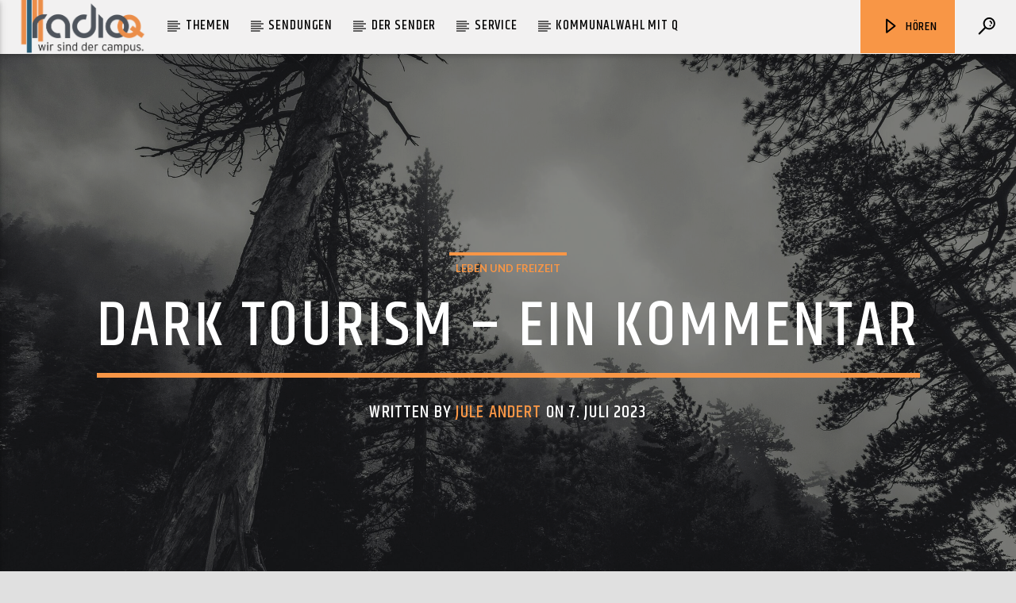

--- FILE ---
content_type: text/html; charset=UTF-8
request_url: https://www.radioq.de/2023/07/dark-tourism-ein-kommentar/
body_size: 20125
content:

<!doctype html>
<html class="no-js" lang="de">
    <head>
        <meta charset="UTF-8">
        <meta http-equiv="X-UA-Compatible" content="IE=edge">
        <meta name="viewport" content="width=device-width, initial-scale=1.0">
        <title>Dark Tourism &#8211; Ein Kommentar &#8211; Radio Q &#8211; Wir sind der Campus.</title>
<meta name='robots' content='max-image-preview:large' />
	<style>img:is([sizes="auto" i], [sizes^="auto," i]) { contain-intrinsic-size: 3000px 1500px }</style>
	<link rel='dns-prefetch' href='//maps.googleapis.com' />
<link rel='dns-prefetch' href='//www.google.com' />
<link rel='dns-prefetch' href='//www.youtube.com' />
<link href='https://fonts.gstatic.com' crossorigin rel='preconnect' />
<link rel='stylesheet' id='pt-cv-public-style-css' href='https://www.radioq.de/wp-content/plugins/content-views-query-and-display-post-page/public/assets/css/cv.css' type='text/css' media='all' />
<link rel='stylesheet' id='pt-cv-public-pro-style-css' href='https://www.radioq.de/wp-content/plugins/pt-content-views-pro/public/assets/css/cvpro.min.css' type='text/css' media='all' />
<link rel='stylesheet' id='wp-block-library-css' href='https://www.radioq.de/wp-includes/css/dist/block-library/style.min.css' type='text/css' media='all' />
<style id='classic-theme-styles-inline-css' type='text/css'>
/*! This file is auto-generated */
.wp-block-button__link{color:#fff;background-color:#32373c;border-radius:9999px;box-shadow:none;text-decoration:none;padding:calc(.667em + 2px) calc(1.333em + 2px);font-size:1.125em}.wp-block-file__button{background:#32373c;color:#fff;text-decoration:none}
</style>
<style id='global-styles-inline-css' type='text/css'>
:root{--wp--preset--aspect-ratio--square: 1;--wp--preset--aspect-ratio--4-3: 4/3;--wp--preset--aspect-ratio--3-4: 3/4;--wp--preset--aspect-ratio--3-2: 3/2;--wp--preset--aspect-ratio--2-3: 2/3;--wp--preset--aspect-ratio--16-9: 16/9;--wp--preset--aspect-ratio--9-16: 9/16;--wp--preset--color--black: #000000;--wp--preset--color--cyan-bluish-gray: #abb8c3;--wp--preset--color--white: #ffffff;--wp--preset--color--pale-pink: #f78da7;--wp--preset--color--vivid-red: #cf2e2e;--wp--preset--color--luminous-vivid-orange: #ff6900;--wp--preset--color--luminous-vivid-amber: #fcb900;--wp--preset--color--light-green-cyan: #7bdcb5;--wp--preset--color--vivid-green-cyan: #00d084;--wp--preset--color--pale-cyan-blue: #8ed1fc;--wp--preset--color--vivid-cyan-blue: #0693e3;--wp--preset--color--vivid-purple: #9b51e0;--wp--preset--gradient--vivid-cyan-blue-to-vivid-purple: linear-gradient(135deg,rgba(6,147,227,1) 0%,rgb(155,81,224) 100%);--wp--preset--gradient--light-green-cyan-to-vivid-green-cyan: linear-gradient(135deg,rgb(122,220,180) 0%,rgb(0,208,130) 100%);--wp--preset--gradient--luminous-vivid-amber-to-luminous-vivid-orange: linear-gradient(135deg,rgba(252,185,0,1) 0%,rgba(255,105,0,1) 100%);--wp--preset--gradient--luminous-vivid-orange-to-vivid-red: linear-gradient(135deg,rgba(255,105,0,1) 0%,rgb(207,46,46) 100%);--wp--preset--gradient--very-light-gray-to-cyan-bluish-gray: linear-gradient(135deg,rgb(238,238,238) 0%,rgb(169,184,195) 100%);--wp--preset--gradient--cool-to-warm-spectrum: linear-gradient(135deg,rgb(74,234,220) 0%,rgb(151,120,209) 20%,rgb(207,42,186) 40%,rgb(238,44,130) 60%,rgb(251,105,98) 80%,rgb(254,248,76) 100%);--wp--preset--gradient--blush-light-purple: linear-gradient(135deg,rgb(255,206,236) 0%,rgb(152,150,240) 100%);--wp--preset--gradient--blush-bordeaux: linear-gradient(135deg,rgb(254,205,165) 0%,rgb(254,45,45) 50%,rgb(107,0,62) 100%);--wp--preset--gradient--luminous-dusk: linear-gradient(135deg,rgb(255,203,112) 0%,rgb(199,81,192) 50%,rgb(65,88,208) 100%);--wp--preset--gradient--pale-ocean: linear-gradient(135deg,rgb(255,245,203) 0%,rgb(182,227,212) 50%,rgb(51,167,181) 100%);--wp--preset--gradient--electric-grass: linear-gradient(135deg,rgb(202,248,128) 0%,rgb(113,206,126) 100%);--wp--preset--gradient--midnight: linear-gradient(135deg,rgb(2,3,129) 0%,rgb(40,116,252) 100%);--wp--preset--font-size--small: 13px;--wp--preset--font-size--medium: 20px;--wp--preset--font-size--large: 36px;--wp--preset--font-size--x-large: 42px;--wp--preset--spacing--20: 0.44rem;--wp--preset--spacing--30: 0.67rem;--wp--preset--spacing--40: 1rem;--wp--preset--spacing--50: 1.5rem;--wp--preset--spacing--60: 2.25rem;--wp--preset--spacing--70: 3.38rem;--wp--preset--spacing--80: 5.06rem;--wp--preset--shadow--natural: 6px 6px 9px rgba(0, 0, 0, 0.2);--wp--preset--shadow--deep: 12px 12px 50px rgba(0, 0, 0, 0.4);--wp--preset--shadow--sharp: 6px 6px 0px rgba(0, 0, 0, 0.2);--wp--preset--shadow--outlined: 6px 6px 0px -3px rgba(255, 255, 255, 1), 6px 6px rgba(0, 0, 0, 1);--wp--preset--shadow--crisp: 6px 6px 0px rgba(0, 0, 0, 1);}:where(.is-layout-flex){gap: 0.5em;}:where(.is-layout-grid){gap: 0.5em;}body .is-layout-flex{display: flex;}.is-layout-flex{flex-wrap: wrap;align-items: center;}.is-layout-flex > :is(*, div){margin: 0;}body .is-layout-grid{display: grid;}.is-layout-grid > :is(*, div){margin: 0;}:where(.wp-block-columns.is-layout-flex){gap: 2em;}:where(.wp-block-columns.is-layout-grid){gap: 2em;}:where(.wp-block-post-template.is-layout-flex){gap: 1.25em;}:where(.wp-block-post-template.is-layout-grid){gap: 1.25em;}.has-black-color{color: var(--wp--preset--color--black) !important;}.has-cyan-bluish-gray-color{color: var(--wp--preset--color--cyan-bluish-gray) !important;}.has-white-color{color: var(--wp--preset--color--white) !important;}.has-pale-pink-color{color: var(--wp--preset--color--pale-pink) !important;}.has-vivid-red-color{color: var(--wp--preset--color--vivid-red) !important;}.has-luminous-vivid-orange-color{color: var(--wp--preset--color--luminous-vivid-orange) !important;}.has-luminous-vivid-amber-color{color: var(--wp--preset--color--luminous-vivid-amber) !important;}.has-light-green-cyan-color{color: var(--wp--preset--color--light-green-cyan) !important;}.has-vivid-green-cyan-color{color: var(--wp--preset--color--vivid-green-cyan) !important;}.has-pale-cyan-blue-color{color: var(--wp--preset--color--pale-cyan-blue) !important;}.has-vivid-cyan-blue-color{color: var(--wp--preset--color--vivid-cyan-blue) !important;}.has-vivid-purple-color{color: var(--wp--preset--color--vivid-purple) !important;}.has-black-background-color{background-color: var(--wp--preset--color--black) !important;}.has-cyan-bluish-gray-background-color{background-color: var(--wp--preset--color--cyan-bluish-gray) !important;}.has-white-background-color{background-color: var(--wp--preset--color--white) !important;}.has-pale-pink-background-color{background-color: var(--wp--preset--color--pale-pink) !important;}.has-vivid-red-background-color{background-color: var(--wp--preset--color--vivid-red) !important;}.has-luminous-vivid-orange-background-color{background-color: var(--wp--preset--color--luminous-vivid-orange) !important;}.has-luminous-vivid-amber-background-color{background-color: var(--wp--preset--color--luminous-vivid-amber) !important;}.has-light-green-cyan-background-color{background-color: var(--wp--preset--color--light-green-cyan) !important;}.has-vivid-green-cyan-background-color{background-color: var(--wp--preset--color--vivid-green-cyan) !important;}.has-pale-cyan-blue-background-color{background-color: var(--wp--preset--color--pale-cyan-blue) !important;}.has-vivid-cyan-blue-background-color{background-color: var(--wp--preset--color--vivid-cyan-blue) !important;}.has-vivid-purple-background-color{background-color: var(--wp--preset--color--vivid-purple) !important;}.has-black-border-color{border-color: var(--wp--preset--color--black) !important;}.has-cyan-bluish-gray-border-color{border-color: var(--wp--preset--color--cyan-bluish-gray) !important;}.has-white-border-color{border-color: var(--wp--preset--color--white) !important;}.has-pale-pink-border-color{border-color: var(--wp--preset--color--pale-pink) !important;}.has-vivid-red-border-color{border-color: var(--wp--preset--color--vivid-red) !important;}.has-luminous-vivid-orange-border-color{border-color: var(--wp--preset--color--luminous-vivid-orange) !important;}.has-luminous-vivid-amber-border-color{border-color: var(--wp--preset--color--luminous-vivid-amber) !important;}.has-light-green-cyan-border-color{border-color: var(--wp--preset--color--light-green-cyan) !important;}.has-vivid-green-cyan-border-color{border-color: var(--wp--preset--color--vivid-green-cyan) !important;}.has-pale-cyan-blue-border-color{border-color: var(--wp--preset--color--pale-cyan-blue) !important;}.has-vivid-cyan-blue-border-color{border-color: var(--wp--preset--color--vivid-cyan-blue) !important;}.has-vivid-purple-border-color{border-color: var(--wp--preset--color--vivid-purple) !important;}.has-vivid-cyan-blue-to-vivid-purple-gradient-background{background: var(--wp--preset--gradient--vivid-cyan-blue-to-vivid-purple) !important;}.has-light-green-cyan-to-vivid-green-cyan-gradient-background{background: var(--wp--preset--gradient--light-green-cyan-to-vivid-green-cyan) !important;}.has-luminous-vivid-amber-to-luminous-vivid-orange-gradient-background{background: var(--wp--preset--gradient--luminous-vivid-amber-to-luminous-vivid-orange) !important;}.has-luminous-vivid-orange-to-vivid-red-gradient-background{background: var(--wp--preset--gradient--luminous-vivid-orange-to-vivid-red) !important;}.has-very-light-gray-to-cyan-bluish-gray-gradient-background{background: var(--wp--preset--gradient--very-light-gray-to-cyan-bluish-gray) !important;}.has-cool-to-warm-spectrum-gradient-background{background: var(--wp--preset--gradient--cool-to-warm-spectrum) !important;}.has-blush-light-purple-gradient-background{background: var(--wp--preset--gradient--blush-light-purple) !important;}.has-blush-bordeaux-gradient-background{background: var(--wp--preset--gradient--blush-bordeaux) !important;}.has-luminous-dusk-gradient-background{background: var(--wp--preset--gradient--luminous-dusk) !important;}.has-pale-ocean-gradient-background{background: var(--wp--preset--gradient--pale-ocean) !important;}.has-electric-grass-gradient-background{background: var(--wp--preset--gradient--electric-grass) !important;}.has-midnight-gradient-background{background: var(--wp--preset--gradient--midnight) !important;}.has-small-font-size{font-size: var(--wp--preset--font-size--small) !important;}.has-medium-font-size{font-size: var(--wp--preset--font-size--medium) !important;}.has-large-font-size{font-size: var(--wp--preset--font-size--large) !important;}.has-x-large-font-size{font-size: var(--wp--preset--font-size--x-large) !important;}
:where(.wp-block-post-template.is-layout-flex){gap: 1.25em;}:where(.wp-block-post-template.is-layout-grid){gap: 1.25em;}
:where(.wp-block-columns.is-layout-flex){gap: 2em;}:where(.wp-block-columns.is-layout-grid){gap: 2em;}
:root :where(.wp-block-pullquote){font-size: 1.5em;line-height: 1.6;}
</style>
<link rel='stylesheet' id='image-hover-effects-css-css' href='https://www.radioq.de/wp-content/plugins/mega-addons-for-visual-composer/css/ihover.css' type='text/css' media='all' />
<link rel='stylesheet' id='style-css-css' href='https://www.radioq.de/wp-content/plugins/mega-addons-for-visual-composer/css/style.css' type='text/css' media='all' />
<link rel='stylesheet' id='font-awesome-latest-css' href='https://www.radioq.de/wp-content/plugins/mega-addons-for-visual-composer/css/font-awesome/css/all.css' type='text/css' media='all' />
<link rel='stylesheet' id='qt_ajax_pageload_style-css' href='https://www.radioq.de/wp-content/plugins/qt-ajax-pageload/qt-apl-style.css' type='text/css' media='all' />
<link rel='stylesheet' id='qtPlacesStyle-css' href='https://www.radioq.de/wp-content/plugins/qt-places/inc/frontend/assets/styles.css' type='text/css' media='all' />
<link rel='stylesheet' id='font-awesome-css' href='https://www.radioq.de/wp-content/plugins/elementor/assets/lib/font-awesome/css/font-awesome.min.css' type='text/css' media='all' />
<link rel='stylesheet' id='QtswipeStyle-css' href='https://www.radioq.de/wp-content/plugins/qt-swipebox/swipebox/css/swipebox.min.css' type='text/css' media='all' />
<link rel='stylesheet' id='vdl_css-css' href='https://www.radioq.de/wp-content/plugins/qt-videogalleries/assets/style.css' type='text/css' media='all' />
<link rel='stylesheet' id='parent-style-css' href='https://www.radioq.de/wp-content/themes/onair2/style.css' type='text/css' media='all' />
<link rel='stylesheet' id='child-theme-css-css' href='https://www.radioq.de/wp-content/themes/onair2-child/style.css' type='text/css' media='all' />
<link rel='stylesheet' id='mediaelement-css' href='https://www.radioq.de/wp-includes/js/mediaelement/mediaelementplayer-legacy.min.css' type='text/css' media='all' />
<link rel='stylesheet' id='wp-mediaelement-css' href='https://www.radioq.de/wp-includes/js/mediaelement/wp-mediaelement.min.css' type='text/css' media='all' />
<link rel='stylesheet' id='dripicons-css' href='https://www.radioq.de/wp-content/themes/onair2/fonts/dripicons/webfont.css' type='text/css' media='all' />
<link rel='stylesheet' id='qantumthemes_qticons-css' href='https://www.radioq.de/wp-content/themes/onair2/fonts/qticons/qticons.css' type='text/css' media='all' />
<link rel='stylesheet' id='slick-css' href='https://www.radioq.de/wp-content/themes/onair2/components/slick/slick.css' type='text/css' media='all' />
<link rel='stylesheet' id='swipebox-css' href='https://www.radioq.de/wp-content/themes/onair2/components/swipebox/src/css/swipebox.min.css' type='text/css' media='all' />
<link rel='stylesheet' id='classycountdown-css' href='https://www.radioq.de/wp-content/themes/onair2/components/countdown/css/jquery.classycountdown.css' type='text/css' media='all' />
<link rel='stylesheet' id='flashblock-css' href='https://www.radioq.de/wp-content/themes/onair2/components/soundmanager/templates/qtradio-player/css/flashblock.css' type='text/css' media='all' />
<link rel='stylesheet' id='qantumthemes_volume-css' href='https://www.radioq.de/wp-content/themes/onair2/components/soundmanager/templates/qtradio-player/css/qt-360player-volume.css' type='text/css' media='all' />
<link rel='stylesheet' id='qantumthemes_main-css' href='https://www.radioq.de/wp-content/themes/onair2/css/qt-main.css' type='text/css' media='all' />
<link rel='stylesheet' id='vc_tta_style-css' href='https://www.radioq.de/wp-content/plugins/js_composer/assets/css/js_composer_tta.min.css' type='text/css' media='all' />
<link rel='stylesheet' id='vc_animate-css-css' href='https://www.radioq.de/wp-content/plugins/js_composer/assets/lib/bower/animate-css/animate.min.css' type='text/css' media='all' />
<link rel='stylesheet' id='js_composer_front-css' href='https://www.radioq.de/wp-content/plugins/js_composer/assets/css/js_composer.min.css' type='text/css' media='all' />
<link rel='stylesheet' id='kirki-styles-css' href='https://www.radioq.de?action=kirki-styles' type='text/css' media='all' />
<script type="text/javascript" src="https://www.radioq.de/wp-includes/js/jquery/jquery.min.js" id="jquery-core-js"></script>
<script type="text/javascript" src="https://www.radioq.de/wp-includes/js/jquery/jquery-migrate.min.js" id="jquery-migrate-js"></script>
<script type="text/javascript" src="https://maps.googleapis.com/maps/api/js?key=AIzaSyBiXV2wdg7s9vjaVdEXmkVdCS22inaqu4c" id="qt-google-maps-js"></script>
<script type="text/javascript" src="https://www.google.com/jsapi" id="google-jsapi-js"></script>
<link rel="https://api.w.org/" href="https://www.radioq.de/wp-json/" /><link rel="alternate" title="JSON" type="application/json" href="https://www.radioq.de/wp-json/wp/v2/posts/35051" /><link rel="canonical" href="https://www.radioq.de/2023/07/dark-tourism-ein-kommentar/" />
<link rel='shortlink' href='https://www.radioq.de/?p=35051' />
<link rel="alternate" title="oEmbed (JSON)" type="application/json+oembed" href="https://www.radioq.de/wp-json/oembed/1.0/embed?url=https%3A%2F%2Fwww.radioq.de%2F2023%2F07%2Fdark-tourism-ein-kommentar%2F" />
<link rel="alternate" title="oEmbed (XML)" type="text/xml+oembed" href="https://www.radioq.de/wp-json/oembed/1.0/embed?url=https%3A%2F%2Fwww.radioq.de%2F2023%2F07%2Fdark-tourism-ein-kommentar%2F&#038;format=xml" />
<script type="text/javascript">
(function(url){
	if(/(?:Chrome\/26\.0\.1410\.63 Safari\/537\.31|WordfenceTestMonBot)/.test(navigator.userAgent)){ return; }
	var addEvent = function(evt, handler) {
		if (window.addEventListener) {
			document.addEventListener(evt, handler, false);
		} else if (window.attachEvent) {
			document.attachEvent('on' + evt, handler);
		}
	};
	var removeEvent = function(evt, handler) {
		if (window.removeEventListener) {
			document.removeEventListener(evt, handler, false);
		} else if (window.detachEvent) {
			document.detachEvent('on' + evt, handler);
		}
	};
	var evts = 'contextmenu dblclick drag dragend dragenter dragleave dragover dragstart drop keydown keypress keyup mousedown mousemove mouseout mouseover mouseup mousewheel scroll'.split(' ');
	var logHuman = function() {
		if (window.wfLogHumanRan) { return; }
		window.wfLogHumanRan = true;
		var wfscr = document.createElement('script');
		wfscr.type = 'text/javascript';
		wfscr.async = true;
		wfscr.src = url + '&r=' + Math.random();
		(document.getElementsByTagName('head')[0]||document.getElementsByTagName('body')[0]).appendChild(wfscr);
		for (var i = 0; i < evts.length; i++) {
			removeEvent(evts[i], logHuman);
		}
	};
	for (var i = 0; i < evts.length; i++) {
		addEvent(evts[i], logHuman);
	}
})('//www.radioq.de/?wordfence_lh=1&hid=BD8A715406B0038CC8A25E4C9A937324');
</script><meta name="generator" content="Elementor 3.33.0; settings: css_print_method-external, google_font-enabled, font_display-swap">
			<style>
				.e-con.e-parent:nth-of-type(n+4):not(.e-lazyloaded):not(.e-no-lazyload),
				.e-con.e-parent:nth-of-type(n+4):not(.e-lazyloaded):not(.e-no-lazyload) * {
					background-image: none !important;
				}
				@media screen and (max-height: 1024px) {
					.e-con.e-parent:nth-of-type(n+3):not(.e-lazyloaded):not(.e-no-lazyload),
					.e-con.e-parent:nth-of-type(n+3):not(.e-lazyloaded):not(.e-no-lazyload) * {
						background-image: none !important;
					}
				}
				@media screen and (max-height: 640px) {
					.e-con.e-parent:nth-of-type(n+2):not(.e-lazyloaded):not(.e-no-lazyload),
					.e-con.e-parent:nth-of-type(n+2):not(.e-lazyloaded):not(.e-no-lazyload) * {
						background-image: none !important;
					}
				}
			</style>
			<meta name="generator" content="Powered by WPBakery Page Builder - drag and drop page builder for WordPress."/>
<link rel="icon" href="https://www.radioq.de/wp-content/uploads/2020/04/cropped-Website-Icon-Q-2-1-32x32.png" sizes="32x32" />
<link rel="icon" href="https://www.radioq.de/wp-content/uploads/2020/04/cropped-Website-Icon-Q-2-1-192x192.png" sizes="192x192" />
<link rel="apple-touch-icon" href="https://www.radioq.de/wp-content/uploads/2020/04/cropped-Website-Icon-Q-2-1-180x180.png" />
<meta name="msapplication-TileImage" content="https://www.radioq.de/wp-content/uploads/2020/04/cropped-Website-Icon-Q-2-1-270x270.png" />
		<style type="text/css" id="wp-custom-css">
			/*
 * Balken-Farbe im Menü
*/
.qt-menubar ul.qt-desktopmenu>li::after, .qt-menubar ul.qt-desktopmenu>li>a::after, .qt-menubar ul.qt-desktopmenu>li>a::before, .qt-menubar ul.qt-desktopmenu>li.current_page_item:hover::after {
    border-color: #000000 !important;
}

/*
 * Text-Farbe Menü-Überschriften
 */
#onair2Body .qt-menubar a, #onair2Body .qt-menubar a:visited {
  border-color: #000000 !important;  
	color: #000 !important;
}

/* Farbe Interpret und Sontitel in der Menüzeile */

#onair2Body .qt-compact-player {
	color: #000000 !important;
}

/* Header Player background-color auf grau setzen*/

.qt-playercontainer {
	background-color: #242530;
}

/* Im Player Zellen mit anderen Farben ausblenden
*/
.qt-inline-textdeco::after {
	background-color: #242530 !important;
}

/*
 * Im Player Channel-Liste ausblenden
*/
.qt-channelslist {
	display: none;
}

/* 
 * NEUESTE Beiträge Schrift-Farbe orange bei Kategorie
*/
.qt-tags li a, a {
    color: #f89646!important;
}

/* 
 * Blaue slidelinks beim hovern
 * Text-Hintergrund transparent 
*/
.qt-tags li a:hover {
	color: #2988bc!important;
	border-color: #2988bc!important;
	background-color: transparent!important;
}

/* Im Stundenplan Text-Farbe in Schwarz bei Mouse-Over
*/
#onair2Body .qt-accent {
	color: #000000!important;
}

/* Im Stundenplan Hintergrundfarbe Wochentage Tabs grau 

.qt-show-schedule ul.tabs {
	background-color: #e0e0e0 !important
}
*/


/* Im Stundenplan für aktuelle Show Text-Farbe weiß, Schriftgröße 14px und Hintergrund transparent
*/
.qt-part-archive-item__badge.qt-capfont.qt-btn-primary {
	color: #FFFFFF;
	font-size: 14px;
	background-color: transparent!important;
}


/* Aktueller Tag Indicator, die Linie unter dem ausgewählten Wochentag im Stundenplan
*/
.tabs .indicator {
	height: 6px;
}

/* Footer Text-Farbe weiß
*/
#onair2Body .qt-footer a {
	color: #FFFFFF!important;
}

/* Footer Hover-Text blau und ohne underline
*/
#onair2Body .qt-footer a:hover {
	color: #2988bc!important;
	text-decoration: none;
}

/*
 * Footer Scroll-to-top-Link, der kleine Pfeil Icon Farbe grau
*/
.qt-to-top i {
	color: grey;
}

/* Footer Scroll-to-top-Link, der kleine Pfeil Icon Farbe hover blau
*/
.qt-to-top i:hover {
	color: #2988bc;
}

/* Text-Farbe Social-Media-Links grau
*/
.qt-menu-social li i {
	color: grey;
}

/* Text-Farbe Social-Media-Links hover blau
*/
.qt-menu-social li i:hover {
	color: #2988bc;
}


/* Alle Hintergrundbilder für bessere Text-Erkennung abdunkeln
*/
#onair2Body .qt-header-bg {
	filter: brightness(70%);
}

/* Text-Farbe weiß Autor und Name bei Beiträgen
*/
.qt-post-author h6, .qt-main h4 a {	color: #000!important;
}


/* Text-Farbe Sendungen im Stundenplan Weiß
*/
#onair2Body .qt-item-title a {
	color: #FFFFFF!important;
}

/* Text-Farbe "Vielleicht gefällt dir auch" + Weiterlesen  Weiß
*/
#onair2Body .qt-title a {
	color: #FFFFFF!important;
}


/* Text-Farbe "Vielleicht gefällt dir auch" + Weiterlesen  Weiß
*/
#onair2Body .qt-title a {
	color: #FFFFFF!important;
}

/* Größe Beitragsheader */
@media (min-width: 1025px) and (max-width: 1280px) {
#onair2Body .qt-pageheader h1 {
	font-size: 500%!important;
}
}

@media (min-width: 1280px) {
#onair2Body .qt-pageheader h1 {
	font-size: 500%!important;
}
}



		</style>
		<noscript><style> .wpb_animate_when_almost_visible { opacity: 1; }</style></noscript>
		<!-- CSS styles added by QT Subpages Plugin -->
		<style type="text/css">
			
			.vdl-subpages-item  a .detail .title {font-size:13px; }
			
			.vdl-subpages-item  a .detail {padding-top:45px !important;}
			.vdl-subpages-container ul.vdl-subpages-tagcloud li a {
				
				
				
				
				
			}
			.vdl-subpages-container ul.vdl-subpages-tagcloud li a:hover {}
			
			
			
			
			@media (max-width: 768px){
				.vdl-elementcontents a.vdl-link .detail .title {}
			}
			
		</style>
		    </head>
    <body id="onair2Body" class="wp-singular post-template-default single single-post postid-35051 single-format-standard wp-theme-onair2 wp-child-theme-onair2-child is_chrome is_osx qt-parentcontainer template- qt-stickymenu  qt-playertype-header qt-body wpb-js-composer js-comp-ver-6.9.0 vc_responsive elementor-default elementor-kit-31322" data-start>
        <!-- QT HEADER END ================================ -->
        <div class="onair2-contents-master" id="onair2-contents-master"> 
	
<div class="qt-main-menubar" data-0="@class:qt-main-menubar">
	
	 


	<!-- QT MENUBAR  ================================ -->
	<nav id="qtmainmenucontainer" class="qt-menubar nav-wrapper qt-content-primary">
		<!-- desktop menu  HIDDEN IN MOBILE AND TABLETS -->
		<ul class="qt-desktopmenu hide-on-xl-and-down">
			<li class="qt-logo-link">
				<a href="https://www.radioq.de" class="brand-logo qt-logo-text">
					<img src="https://www.radioq.de/wp-content/uploads/2018/07/Weblogo-klein.png" alt="Home">				</a>
			</li>

			<li id="menu-item-3977" class="menu-item menu-item-type-taxonomy menu-item-object-category current-post-ancestor menu-item-has-children menu-item-3977"><a href="https://www.radioq.de/category/themen/">Themen</a>
<ul class="sub-menu">
	<li id="menu-item-32301" class="menu-item menu-item-type-post_type menu-item-object-page menu-item-32301"><a href="https://www.radioq.de/archiv-album-der-woche/">Album der Woche</a></li>
	<li id="menu-item-33413" class="menu-item menu-item-type-taxonomy menu-item-object-category menu-item-33413"><a href="https://www.radioq.de/category/themen/musik/festivalsaison/">Festivalsaison</a></li>
	<li id="menu-item-3979" class="menu-item menu-item-type-taxonomy menu-item-object-category menu-item-3979"><a href="https://www.radioq.de/category/themen/hochschule/">Hochschule</a></li>
	<li id="menu-item-6803" class="menu-item menu-item-type-taxonomy menu-item-object-category menu-item-6803"><a href="https://www.radioq.de/category/themen/kultur/">Kultur</a></li>
	<li id="menu-item-6805" class="menu-item menu-item-type-taxonomy menu-item-object-category current-post-ancestor current-menu-parent current-post-parent menu-item-6805"><a href="https://www.radioq.de/category/themen/leben-und-freizeit/">Leben und Freizeit</a></li>
	<li id="menu-item-8015" class="menu-item menu-item-type-taxonomy menu-item-object-category menu-item-8015"><a href="https://www.radioq.de/category/themen/muenster/">Münster</a></li>
	<li id="menu-item-3980" class="menu-item menu-item-type-taxonomy menu-item-object-category menu-item-3980"><a href="https://www.radioq.de/category/themen/musik/">Musik</a></li>
	<li id="menu-item-6804" class="menu-item menu-item-type-taxonomy menu-item-object-category menu-item-6804"><a href="https://www.radioq.de/category/themen/politik/">Politik</a></li>
	<li id="menu-item-6806" class="menu-item menu-item-type-taxonomy menu-item-object-category menu-item-6806"><a href="https://www.radioq.de/category/themen/sport/">Sport</a></li>
	<li id="menu-item-3981" class="menu-item menu-item-type-taxonomy menu-item-object-category menu-item-3981"><a href="https://www.radioq.de/category/themen/unterhaltung/">Unterhaltung</a></li>
	<li id="menu-item-4085" class="menu-item menu-item-type-taxonomy menu-item-object-category menu-item-4085"><a href="https://www.radioq.de/category/themen/wissen/">Wissen</a></li>
</ul>
</li>
<li id="menu-item-10239" class="menu-item menu-item-type-post_type menu-item-object-page menu-item-has-children menu-item-10239"><a href="https://www.radioq.de/sendungen/">Sendungen</a>
<ul class="sub-menu">
	<li id="menu-item-10274" class="menu-item menu-item-type-post_type menu-item-object-shows menu-item-10274"><a href="https://www.radioq.de/shows/coffeeshop/">Coffeeshop/ Abwasch</a></li>
	<li id="menu-item-15695" class="menu-item menu-item-type-post_type menu-item-object-shows menu-item-15695"><a href="https://www.radioq.de/shows/beatnetz/">Beatnetz</a></li>
	<li id="menu-item-14803" class="menu-item menu-item-type-post_type menu-item-object-shows menu-item-14803"><a href="https://www.radioq.de/shows/bumsmukke-musik-fuer-sex/">Bumsmukke</a></li>
	<li id="menu-item-10268" class="menu-item menu-item-type-post_type menu-item-object-shows menu-item-10268"><a href="https://www.radioq.de/shows/campuszeit/">Campuszeit</a></li>
	<li id="menu-item-31150" class="menu-item menu-item-type-post_type menu-item-object-shows menu-item-31150"><a href="https://www.radioq.de/shows/equals/">EQUALS</a></li>
	<li id="menu-item-10271" class="menu-item menu-item-type-post_type menu-item-object-shows menu-item-10271"><a href="https://www.radioq.de/shows/kultstatus/">Kultstatus</a></li>
	<li id="menu-item-10264" class="menu-item menu-item-type-post_type menu-item-object-shows menu-item-10264"><a href="https://www.radioq.de/shows/quadrophonie/">Quadrophonie</a></li>
	<li id="menu-item-39269" class="menu-item menu-item-type-post_type menu-item-object-shows menu-item-39269"><a href="https://www.radioq.de/shows/unpluqqed/">Unpluqqed</a></li>
	<li id="menu-item-14162" class="menu-item menu-item-type-post_type menu-item-object-shows menu-item-14162"><a href="https://www.radioq.de/shows/von-allen-seiten/">Von allen Seiten</a></li>
	<li id="menu-item-15696" class="menu-item menu-item-type-post_type menu-item-object-shows menu-item-15696"><a href="https://www.radioq.de/shows/waxradio/">Waxradio</a></li>
</ul>
</li>
<li id="menu-item-4223" class="menu-item menu-item-type-post_type menu-item-object-page menu-item-has-children menu-item-4223"><a href="https://www.radioq.de/ueber-uns/">Der Sender</a>
<ul class="sub-menu">
	<li id="menu-item-15284" class="menu-item menu-item-type-post_type menu-item-object-page menu-item-15284"><a href="https://www.radioq.de/ueber-uns/">Über uns</a></li>
	<li id="menu-item-45604" class="menu-item menu-item-type-post_type menu-item-object-page menu-item-45604"><a href="https://www.radioq.de/kontakt/">Kontakt</a></li>
	<li id="menu-item-13660" class="menu-item menu-item-type-post_type menu-item-object-page menu-item-13660"><a href="https://www.radioq.de/virtueller-tag-der-offenen-tuer/">Blick in die Redaktion</a></li>
	<li id="menu-item-7016" class="menu-item menu-item-type-post_type menu-item-object-page menu-item-7016"><a href="https://www.radioq.de/mitmachen/team/">Team</a></li>
	<li id="menu-item-4229" class="menu-item menu-item-type-post_type menu-item-object-page menu-item-4229"><a href="https://www.radioq.de/mitmachen/">Mitmachen</a></li>
	<li id="menu-item-9940" class="menu-item menu-item-type-post_type menu-item-object-page menu-item-9940"><a href="https://www.radioq.de/geschichte-von-radio-q/">Geschichte von Radio Q</a></li>
	<li id="menu-item-10238" class="menu-item menu-item-type-post_type menu-item-object-page menu-item-10238"><a href="https://www.radioq.de/foerderverein/">Förderverein</a></li>
	<li id="menu-item-20838" class="menu-item menu-item-type-custom menu-item-object-custom menu-item-20838"><a href="http://campusradios-nrw.de/">Campusradios NRW</a></li>
</ul>
</li>
<li id="menu-item-4240" class="menu-item menu-item-type-custom menu-item-object-custom menu-item-has-children menu-item-4240"><a>Service</a>
<ul class="sub-menu">
	<li id="menu-item-7401" class="menu-item menu-item-type-post_type menu-item-object-page menu-item-7401"><a href="https://www.radioq.de/playlist/">Playlist</a></li>
	<li id="menu-item-25478" class="menu-item menu-item-type-post_type menu-item-object-page menu-item-25478"><a href="https://www.radioq.de/unsere-neue-musik/">Unsere neue Musik</a></li>
	<li id="menu-item-30555" class="menu-item menu-item-type-post_type menu-item-object-page menu-item-30555"><a href="https://www.radioq.de/mensaplan/">Mensaplan</a></li>
	<li id="menu-item-4333" class="menu-item menu-item-type-post_type menu-item-object-page menu-item-privacy-policy menu-item-4333"><a rel="privacy-policy" href="https://www.radioq.de/datenschutzerklaerung/">Impressum &#038; Datenschutzerklärung</a></li>
	<li id="menu-item-46275" class="menu-item menu-item-type-post_type menu-item-object-page menu-item-46275"><a href="https://www.radioq.de/interviews/">Interviews</a></li>
</ul>
</li>
<li id="menu-item-48827" class="menu-item menu-item-type-post_type menu-item-object-page menu-item-has-children menu-item-48827"><a href="https://www.radioq.de/kommunalwahl-mit-q/">Kommunalwahl mit Q</a>
<ul class="sub-menu">
	<li id="menu-item-48838" class="menu-item menu-item-type-post_type menu-item-object-page menu-item-48838"><a href="https://www.radioq.de/kommunalwahl-2025/">Kommunalwahl 2025</a></li>
	<li id="menu-item-48828" class="menu-item menu-item-type-post_type menu-item-object-page menu-item-48828"><a href="https://www.radioq.de/spd-stephan-brinktrine/">SPD – Stephan Brinktrine</a></li>
	<li id="menu-item-48829" class="menu-item menu-item-type-post_type menu-item-object-page menu-item-48829"><a href="https://www.radioq.de/oedp-michael-krapp/">ÖDP – Michael Krapp</a></li>
	<li id="menu-item-48830" class="menu-item menu-item-type-post_type menu-item-object-page menu-item-48830"><a href="https://www.radioq.de/fdp-joerg-berens/">FDP – Jörg Berens</a></li>
	<li id="menu-item-48831" class="menu-item menu-item-type-post_type menu-item-object-page menu-item-48831"><a href="https://www.radioq.de/cdu-georg-lunemann/">CDU – Georg Lunemann</a></li>
	<li id="menu-item-48832" class="menu-item menu-item-type-post_type menu-item-object-page menu-item-48832"><a href="https://www.radioq.de/die-linke-katja-martinewski/">Die Linke – Katja Martinewski</a></li>
	<li id="menu-item-48833" class="menu-item menu-item-type-post_type menu-item-object-page menu-item-48833"><a href="https://www.radioq.de/volt-maren-berkenheide/">Volt – Maren Berkenheide</a></li>
	<li id="menu-item-48834" class="menu-item menu-item-type-post_type menu-item-object-page menu-item-48834"><a href="https://www.radioq.de/die-gruenen-tilman-fuchs/">Die Grünen – Tilman Fuchs</a></li>
</ul>
</li>
 


			 
			<li class="right qt-menu-btn">
				<a href="#" data-expandable="#qtsearchbar" class="">
					<i class="icon dripicons-search"></i>
				</a>
			</li>
						

			 
								<li class="right qt-menu-btn">
						<a  href="#" class="qt-openplayerbar qt-header-play-btn"  data-qtswitch="contractplayer" data-target="#qtplayercontainer" >
							<i class="icon dripicons-media-play"></i> Hören						</a>
											</li>
				

		</ul>
		
		<!-- mobile menu icon and logo VISIBLE ONLY TABLET AND MOBILE-->
		<ul class="qt-desktopmenu qt-mobilemenubar hide-on-xl-only ">
			<li>
				<a href="#" data-activates="qt-mobile-menu" class="button-collapse qt-menu-switch qt-btn qt-btn-primary qt-btn-m">
					<i class="dripicons-menu"></i>
				</a>
			</li>
			<li>
				<a href="https://www.radioq.de" class="brand-logo qt-logo-text">
					<img src="https://www.radioq.de/wp-content/uploads/2018/07/Weblogo-klein.png" alt="Home">				</a>
			</li>
							<li class="qt-rightbutton">
					<a href="#" class="qt-openplayerbar qt-btn qt-btn-primary qt-btn-m">
						<i class="dripicons-media-play"></i>
					</a>
				</li>
					</ul>
	</nav>
	<div id="qtplayerheaderbar" class="qt-player-headerbar">
	<a href="#" class="dripicons-cross qt-openplayerbar qt-closeheaderplayer"></a>
	<div class="qt-player-headerbar__controls">
		<!-- PLAYER ========================= -->

	
	<div id="qtplayercontainer" data-fullstop="1" data-playervolume="true" data-accentcolor="#f89646" data-accentcolordark="#f4a860" data-textcolor="#ffffff" data-soundmanagerurl="https://www.radioq.de/wp-content/themes/onair2/components/soundmanager/swf/" 
		class="qt-playercontainer qt-playervolume qt-clearfix qt-content-primarydark">
		<div class="qt-playercontainer-content qt-vertical-padding-m">

						
			<div class="qt-playercontainer-musicplayer" id="qtmusicplayer">
				<div class="qt-musicplayer">
					<div class="ui360 ui360-vis qt-ui360">
						<a id="playerlink" href="https://rqstream.radioq.de/stream/192.mp3"></a>
					</div>
				</div>
			</div>
			<div id="qtPlayerTrackInfo" class="qt-playercontainer-data qt-container qt-text-shadow small">
				<div class="qt-vc">
					<div class="qt-vi">
						<h6 class="qt-inline-textdeco">
							<span>Current track</span>
						</h6>
						<div class="qt-t qt-current-track">
							<h4 id="qtFeedPlayerTrack" class="qt-ellipsis">Title</h4>
							<h5 id="qtFeedPlayerAuthor" class="qt-ellipsis">Artist</h5>
						</div>
						<hr class="qt-inline-textdeco">
					</div>
				</div>
			</div>




			<div class="qt-playercontainer-ads-mobile">
					<div class="qt-vc">
		<div class="qt-vi">
			<p>						<!-- ON AIR SHOW ========================= -->
						<div class="qt-nowonairmini qt-nowonair-refresh">
							<h6 class="qt-inline-textdeco">
								<span>Current show</span>
							</h6>
							<div class="qt-nowonairmini-cntn">
														       		<a href="https://www.radioq.de/shows/moebius/" class="qt-featured qt-left">
						       		<img src="https://www.radioq.de/wp-content/uploads/2018/09/IMG_0570-150x150.jpg" alt="">
						       		</a>
						     							     	<div class="qt-nowonairmini-content">
						     		<a href="https://www.radioq.de/shows/moebius/"><h4>Moebius</h4></a>
									<h5>19:00 <i class="dripicons-arrow-thin-right"></i> 23:59</h5>								
						     	</div>
					     	</div>
					     	<hr class="qt-inline-textdeco">
						</div>
						<!-- ON AIR SHOW END ========================= -->
						</p>		</div>
	</div>
				</div>
			<div class="qt-playercontainer-ads-desktop">
					<div class="qt-vc">
		<div class="qt-vi">
			<p>						<!-- ON AIR SHOW ========================= -->
						<div class="qt-nowonairmini qt-nowonair-refresh">
							<h6 class="qt-inline-textdeco">
								<span>Current show</span>
							</h6>
							<div class="qt-nowonairmini-cntn">
														       		<a href="https://www.radioq.de/shows/moebius/" class="qt-featured qt-left">
						       		<img src="https://www.radioq.de/wp-content/uploads/2018/09/IMG_0570-150x150.jpg" alt="">
						       		</a>
						     							     	<div class="qt-nowonairmini-content">
						     		<a href="https://www.radioq.de/shows/moebius/"><h4>Moebius</h4></a>
									<h5>19:00 <i class="dripicons-arrow-thin-right"></i> 23:59</h5>								
						     	</div>
					     	</div>
					     	<hr class="qt-inline-textdeco">
						</div>
						<!-- ON AIR SHOW END ========================= -->
						</p>		</div>
	</div>
				</div>
		
							<div class="qt-playercontainer-dropdown">
									</div>
				
		</div>

		

	</div>
	<!-- this is for xml radio feed -->
	<div id="qtShoutcastFeedData" class="hidden" data-style="" mp3_stream_url
		data-useproxy="" 
		data-icymetadata=""
		data-playtrack="https://rqstream.radioq.de/stream/192.mp3"
		data-qtradioid="18"
		data-mp3_stream_url="https://rqstream.radioq.de/stream/192.mp3"
		data-icecasturl="https://rqstream.radioq.de/stream/status-json.xsl" 
		data-icecastmountpoint="" 
		data-icecastchannel="2" 
		data-radiodotco="" 
		data-airtime="" 
		data-radionomy="" 
		data-live365="" 
		data-securesystems=""
		data-mediacp=""
		data-winmedia=""
		data-textfeed="" 
		data-host="" 
		data-port=""
		data-channel=""
		data-protocol=""
		data-jazler=""
		data-stats_path="" 	data-played_path="" ></div>
	


<!-- PLAYER END ========================= -->
	</div>
	<!-- CHANNELS LIST ========================= -->
<div id="qtchannelslistcontainer" class="qt-part-channels-list qt-content-primary">
	<ul id="qtchannelslist" class="qt-content-aside qt-channelslist qt-negative">
					<li class="qt-channel">
				<a id="" href="#" class="qt-ellipsis" 
					data-title="Radio Q" 
					data-subtitle="Wir sind der Campus." 
										data-logo="0" 
					data-playtrack="https://rqstream.radioq.de/stream/192.mp3"
					data-qtradioid="18"
					data-icymetadata=""
					data-host=""
					data-port=""
					data-channel=""
					data-protocol=""
					data-icecasturl="https://rqstream.radioq.de/stream/status-json.xsl" 
					data-icecastmountpoint="" 
					data-icecastchannel="2" 
					data-radiodotco="" 
					data-airtime="" 
					data-radionomy="" 
					data-live365=""
					data-securesystems=""
					data-mediacp=""
					data-winmedia=""
					data-textfeed=""
					data-jazler=""
					data-stats_path=""
					data-played_path=""
					data-channel="">
										<i class="dripicons-media-play"></i>
					Radio Q				</a>

			</li>
					
	</ul>
</div>
<!-- CHANNELS LIST END ========================= -->
</div>
</div>

<!-- mobile menu -->
<div id="qt-mobile-menu" class="side-nav qt-content-primary">
	 <ul class=" qt-side-nav">
		<li class="menu-item menu-item-type-taxonomy menu-item-object-category current-post-ancestor menu-item-has-children menu-item-3977"><a href="https://www.radioq.de/category/themen/">Themen</a>
<ul class="sub-menu">
	<li class="menu-item menu-item-type-post_type menu-item-object-page menu-item-32301"><a href="https://www.radioq.de/archiv-album-der-woche/">Album der Woche</a></li>
	<li class="menu-item menu-item-type-taxonomy menu-item-object-category menu-item-33413"><a href="https://www.radioq.de/category/themen/musik/festivalsaison/">Festivalsaison</a></li>
	<li class="menu-item menu-item-type-taxonomy menu-item-object-category menu-item-3979"><a href="https://www.radioq.de/category/themen/hochschule/">Hochschule</a></li>
	<li class="menu-item menu-item-type-taxonomy menu-item-object-category menu-item-6803"><a href="https://www.radioq.de/category/themen/kultur/">Kultur</a></li>
	<li class="menu-item menu-item-type-taxonomy menu-item-object-category current-post-ancestor current-menu-parent current-post-parent menu-item-6805"><a href="https://www.radioq.de/category/themen/leben-und-freizeit/">Leben und Freizeit</a></li>
	<li class="menu-item menu-item-type-taxonomy menu-item-object-category menu-item-8015"><a href="https://www.radioq.de/category/themen/muenster/">Münster</a></li>
	<li class="menu-item menu-item-type-taxonomy menu-item-object-category menu-item-3980"><a href="https://www.radioq.de/category/themen/musik/">Musik</a></li>
	<li class="menu-item menu-item-type-taxonomy menu-item-object-category menu-item-6804"><a href="https://www.radioq.de/category/themen/politik/">Politik</a></li>
	<li class="menu-item menu-item-type-taxonomy menu-item-object-category menu-item-6806"><a href="https://www.radioq.de/category/themen/sport/">Sport</a></li>
	<li class="menu-item menu-item-type-taxonomy menu-item-object-category menu-item-3981"><a href="https://www.radioq.de/category/themen/unterhaltung/">Unterhaltung</a></li>
	<li class="menu-item menu-item-type-taxonomy menu-item-object-category menu-item-4085"><a href="https://www.radioq.de/category/themen/wissen/">Wissen</a></li>
</ul>
</li>
<li class="menu-item menu-item-type-post_type menu-item-object-page menu-item-has-children menu-item-10239"><a href="https://www.radioq.de/sendungen/">Sendungen</a>
<ul class="sub-menu">
	<li class="menu-item menu-item-type-post_type menu-item-object-shows menu-item-10274"><a href="https://www.radioq.de/shows/coffeeshop/">Coffeeshop/ Abwasch</a></li>
	<li class="menu-item menu-item-type-post_type menu-item-object-shows menu-item-15695"><a href="https://www.radioq.de/shows/beatnetz/">Beatnetz</a></li>
	<li class="menu-item menu-item-type-post_type menu-item-object-shows menu-item-14803"><a href="https://www.radioq.de/shows/bumsmukke-musik-fuer-sex/">Bumsmukke</a></li>
	<li class="menu-item menu-item-type-post_type menu-item-object-shows menu-item-10268"><a href="https://www.radioq.de/shows/campuszeit/">Campuszeit</a></li>
	<li class="menu-item menu-item-type-post_type menu-item-object-shows menu-item-31150"><a href="https://www.radioq.de/shows/equals/">EQUALS</a></li>
	<li class="menu-item menu-item-type-post_type menu-item-object-shows menu-item-10271"><a href="https://www.radioq.de/shows/kultstatus/">Kultstatus</a></li>
	<li class="menu-item menu-item-type-post_type menu-item-object-shows menu-item-10264"><a href="https://www.radioq.de/shows/quadrophonie/">Quadrophonie</a></li>
	<li class="menu-item menu-item-type-post_type menu-item-object-shows menu-item-39269"><a href="https://www.radioq.de/shows/unpluqqed/">Unpluqqed</a></li>
	<li class="menu-item menu-item-type-post_type menu-item-object-shows menu-item-14162"><a href="https://www.radioq.de/shows/von-allen-seiten/">Von allen Seiten</a></li>
	<li class="menu-item menu-item-type-post_type menu-item-object-shows menu-item-15696"><a href="https://www.radioq.de/shows/waxradio/">Waxradio</a></li>
</ul>
</li>
<li class="menu-item menu-item-type-post_type menu-item-object-page menu-item-has-children menu-item-4223"><a href="https://www.radioq.de/ueber-uns/">Der Sender</a>
<ul class="sub-menu">
	<li class="menu-item menu-item-type-post_type menu-item-object-page menu-item-15284"><a href="https://www.radioq.de/ueber-uns/">Über uns</a></li>
	<li class="menu-item menu-item-type-post_type menu-item-object-page menu-item-45604"><a href="https://www.radioq.de/kontakt/">Kontakt</a></li>
	<li class="menu-item menu-item-type-post_type menu-item-object-page menu-item-13660"><a href="https://www.radioq.de/virtueller-tag-der-offenen-tuer/">Blick in die Redaktion</a></li>
	<li class="menu-item menu-item-type-post_type menu-item-object-page menu-item-7016"><a href="https://www.radioq.de/mitmachen/team/">Team</a></li>
	<li class="menu-item menu-item-type-post_type menu-item-object-page menu-item-4229"><a href="https://www.radioq.de/mitmachen/">Mitmachen</a></li>
	<li class="menu-item menu-item-type-post_type menu-item-object-page menu-item-9940"><a href="https://www.radioq.de/geschichte-von-radio-q/">Geschichte von Radio Q</a></li>
	<li class="menu-item menu-item-type-post_type menu-item-object-page menu-item-10238"><a href="https://www.radioq.de/foerderverein/">Förderverein</a></li>
	<li class="menu-item menu-item-type-custom menu-item-object-custom menu-item-20838"><a href="http://campusradios-nrw.de/">Campusradios NRW</a></li>
</ul>
</li>
<li class="menu-item menu-item-type-custom menu-item-object-custom menu-item-has-children menu-item-4240"><a>Service</a>
<ul class="sub-menu">
	<li class="menu-item menu-item-type-post_type menu-item-object-page menu-item-7401"><a href="https://www.radioq.de/playlist/">Playlist</a></li>
	<li class="menu-item menu-item-type-post_type menu-item-object-page menu-item-25478"><a href="https://www.radioq.de/unsere-neue-musik/">Unsere neue Musik</a></li>
	<li class="menu-item menu-item-type-post_type menu-item-object-page menu-item-30555"><a href="https://www.radioq.de/mensaplan/">Mensaplan</a></li>
	<li class="menu-item menu-item-type-post_type menu-item-object-page menu-item-privacy-policy menu-item-4333"><a rel="privacy-policy" href="https://www.radioq.de/datenschutzerklaerung/">Impressum &#038; Datenschutzerklärung</a></li>
	<li class="menu-item menu-item-type-post_type menu-item-object-page menu-item-46275"><a href="https://www.radioq.de/interviews/">Interviews</a></li>
</ul>
</li>
<li class="menu-item menu-item-type-post_type menu-item-object-page menu-item-has-children menu-item-48827"><a href="https://www.radioq.de/kommunalwahl-mit-q/">Kommunalwahl mit Q</a>
<ul class="sub-menu">
	<li class="menu-item menu-item-type-post_type menu-item-object-page menu-item-48838"><a href="https://www.radioq.de/kommunalwahl-2025/">Kommunalwahl 2025</a></li>
	<li class="menu-item menu-item-type-post_type menu-item-object-page menu-item-48828"><a href="https://www.radioq.de/spd-stephan-brinktrine/">SPD – Stephan Brinktrine</a></li>
	<li class="menu-item menu-item-type-post_type menu-item-object-page menu-item-48829"><a href="https://www.radioq.de/oedp-michael-krapp/">ÖDP – Michael Krapp</a></li>
	<li class="menu-item menu-item-type-post_type menu-item-object-page menu-item-48830"><a href="https://www.radioq.de/fdp-joerg-berens/">FDP – Jörg Berens</a></li>
	<li class="menu-item menu-item-type-post_type menu-item-object-page menu-item-48831"><a href="https://www.radioq.de/cdu-georg-lunemann/">CDU – Georg Lunemann</a></li>
	<li class="menu-item menu-item-type-post_type menu-item-object-page menu-item-48832"><a href="https://www.radioq.de/die-linke-katja-martinewski/">Die Linke – Katja Martinewski</a></li>
	<li class="menu-item menu-item-type-post_type menu-item-object-page menu-item-48833"><a href="https://www.radioq.de/volt-maren-berkenheide/">Volt – Maren Berkenheide</a></li>
	<li class="menu-item menu-item-type-post_type menu-item-object-page menu-item-48834"><a href="https://www.radioq.de/die-gruenen-tilman-fuchs/">Die Grünen – Tilman Fuchs</a></li>
</ul>
</li>
	</ul>
</div>

<!-- mobile toolbar -->
<ul class="qt-mobile-toolbar qt-content-primary-dark qt-content-aside hide-on-xl-only">
	
	 
	<li><a href="#" data-expandable="#qtsearchbar" class="qt-scrolltop"><i class="icon dripicons-search"></i></a></li>
	

	
		<li>
					<a href="#" class="qt-openplayerbar"><i class="icon dripicons-media-play"></i></a>
			</li>
	
</ul>


<!-- SEARCH FORM ========================= -->
<div id="qtsearchbar"  class="qt-searchbar qt-content-primary qt-expandable  qt-topplayer-space ">
	<div class="qt-expandable-inner">
		<form method="get" class="qt-inline-form" action="https://www.radioq.de/" role="search">
			<div class="row qt-nopadding">
				<div class="col s12 m8 l9">
					<input placeholder="Type and press enter &hellip;" value="" name="s" type="text" class="validate qt-input-l">
				</div>
				<div class="col s12 m3 l2">
					<input type="submit" value="Search" class="qt-btn qt-btn-primary qt-btn-l qt-fullwidth">
				</div>
				<div class="col s12 m1 l1">
					<a href="#" class="qt-btn qt-btn-l qt-btn-secondary qt-fullwidth aligncenter" data-expandable="#qtsearchbar"><i class="dripicons-cross"></i></a>
				</div>
			</div>
		</form>
	</div>
</div>
<!-- SEARCH FORM END ========================= -->
	<div id="maincontent" class="qt-main">
					<hr class="qt-header-player-spacer">
						<div id="post-35051" class="post-35051 post type-post status-publish format-standard has-post-thumbnail hentry category-leben-und-freizeit tag-aufklaerungsarbeit tag-dark-tourism tag-kommentar tag-konzentrationslager tag-tschernobyl tag-urlaub sendungen-coffeeshop">
			<!-- ======================= HEADER SECTION ======================= -->
			<!-- HEADER CAPTION ========================= -->
<div class="qt-pageheader qt-negative">
    <div class="qt-container">
        <ul class="qt-tags">
            <li>
            <a href="https://www.radioq.de/category/themen/leben-und-freizeit/" rel="category tag">Leben und Freizeit</a> 
            </li>
        </ul>
        <h1 class="qt-caption qt-spacer-s">
            Dark Tourism &#8211; Ein Kommentar        </h1>
        <h4 class="qt-subtitle">
            Written by <a href="https://www.radioq.de/author/jule-andert/" title="Beiträge von Jule Andert" rel="author" itemprop="author" itemscope="itemscope" itemtype="https://schema.org/Person">Jule Andert</a> on             7. Juli 2023        </h4>
    </div>
     		<div class="qt-header-bg" data-bgimage="https://www.radioq.de/wp-content/uploads/2023/07/dunkler-Wald-2560x1440.jpg" data-bgattachment="" data-parallax="1">
		</div>
		</div>
<!-- HEADER CAPTION END ========================= -->
			<!-- ======================= CONTENT SECTION ======================= -->
			<div class="qt-container qt-spacer-l">
				<div class="row">
					<div class="col s12 m12 l1 qt-pushpin-container">
						<div class="qt-pushpin">
							<!-- SHARE FUNCTIONS ================================================== -->
<ul class="qt-sharepage qt-sharepage-vertical qt-content-primary">
	<li class="hide-on-med-and-down">
		<i class="qticon-share qt-shareicon qt-content-primary-dark tooltipped"></i>
	</li>
	<li>
		<a class="qt-popupwindow qt-sharelink qt-tooltipped" data-tooltip="Share on Facebook" data-position="right" data-sharetype="facebook" data-name="Share" data-width="600" data-height="500" target="_blank" href="#">
			<i class="qticon-facebook"></i>
		</a>
	</li>
	<li>
		<a class="qt-popupwindow qt-sharelink qt-tooltipped" data-tooltip="Share on Twitter" data-position="right"  data-sharetype="twitter" data-name="Share" data-width="600" data-height="500" target="_blank" href="#">
			<i class="qticon-twitter"></i>
		</a>
	</li>
    <!-- GELÖSCHTES GOOGLE PLUS SHARE -->
	<li>
		<a class="qt-popupwindow qt-sharelink qt-tooltipped" data-tooltip="Share on Pinterest" data-position="right"  data-sharetype="pinterest" data-name="Share" data-width="600" data-height="500" target="_blank" href="#">
			<i class="qticon-pinterest"></i>
		</a>
	</li>
	</ul>
<!-- SHARE FUNCTIONS ================================================== -->


						</div>
						 <hr class="qt-spacer-m">
					</div>
					<div class="col s12 m8">
												<div class="qt-the-content">
														
<p>Im Urlaub kann man Wandern gehen, Städte besichtigen oder einfach faul am Strand liegen. Oder man besichtigt verlassene Städte wie Tschernobyl oder ehemalige Konzentrationslager. Dieses Phänomen nennt man “Dark Tourism”. Was Radio Q-Reporterin Jule Andert von dieser Art von Urlaub hält, dazu hat sie sich in einem Kommentar geäußert.</p>



<figure class="wp-block-embed is-type-rich is-provider-soundcloud wp-block-embed-soundcloud"><div class="wp-block-embed__wrapper">
<iframe title="Dark Tourism - Ein Kommentar by Radio Q" width="1170" height="400" scrolling="no" frameborder="no" src="https://w.soundcloud.com/player/?visual=true&#038;url=https%3A%2F%2Fapi.soundcloud.com%2Ftracks%2F1558241467&#038;show_artwork=true&#038;maxheight=1000&#038;maxwidth=1170"></iframe>
</div><figcaption class="wp-element-caption">Fotos: Spencer Selover / Suliman Sallehi (Pexels)</figcaption></figure>

                
                    <!--begin code -->

                    
                    <div class="pp-multiple-authors-boxes-wrapper pp-multiple-authors-wrapper pp-multiple-authors-layout-boxed multiple-authors-target-the-content box-post-id-48130 box-instance-id-1 ppma_boxes_48130"
                    data-post_id="48130"
                    data-instance_id="1"
                    data-additional_class="pp-multiple-authors-layout-boxed.multiple-authors-target-the-content"
                    data-original_class="pp-multiple-authors-boxes-wrapper pp-multiple-authors-wrapper box-post-id-48130 box-instance-id-1">
                                                                                    <h2 class="widget-title box-header-title">Autor</h2>
                                                                            <span class="ppma-layout-prefix"></span>
                        <div class="ppma-author-category-wrap">
                                                                                                                                    <span class="ppma-category-group ppma-category-group-1 category-index-0">
                                                                                                                        <ul class="pp-multiple-authors-boxes-ul author-ul-0">
                                                                                                                                                                                                                                                                                                                                                                                                                                                                                                                                                                    
                                                                                                                    <li class="pp-multiple-authors-boxes-li author_index_0 author_jule-andert has-avatar">
                                                                                                                                                                                    <div class="pp-author-boxes-avatar">
                                                                    <div class="avatar-image">
                                                                                                                                                                                                                                                                                                                                                                                                                            </div>
                                                                                                                                    </div>
                                                            
                                                            <div class="pp-author-boxes-avatar-details">
                                                                <div class="pp-author-boxes-name multiple-authors-name"><a href="https://www.radioq.de/author/jule-andert/" rel="author" title="Jule Andert" class="author url fn">Jule Andert</a></div>                                                                                                                                                                                                        <p class="pp-author-boxes-description multiple-authors-description author-description-0">
                                                                                                                                                                                                                                                                                                    </p>
                                                                                                                                
                                                                                                                                <a class="ppma-author-user_email-profile-data ppma-author-field-meta ppma-author-field-type-email" aria-label="E-Mail" href="mailto:jule.andert@radioq.de"  target="_self"><span class="dashicons dashicons-email-alt"></span> </a>
                                                                                                                            </div>
                                                                                                                                                                                                                        </li>
                                                                                                                                                                                                                                    </ul>
                                                                            </span>
                                                                                                                        </div>
                        <span class="ppma-layout-suffix"></span>
                                            </div>
                    <!--end code -->
                    
                
                            
        							<div class="tagcloud qt-spacer-m"><span class="qt-title">Tagged as </span><a href="https://www.radioq.de/tag/aufklaerungsarbeit/" rel="tag">Aufklärungsarbeit</a> <a href="https://www.radioq.de/tag/dark-tourism/" rel="tag">Dark Tourism</a> <a href="https://www.radioq.de/tag/kommentar/" rel="tag">Kommentar</a> <a href="https://www.radioq.de/tag/konzentrationslager/" rel="tag">Konzentrationslager</a> <a href="https://www.radioq.de/tag/tschernobyl/" rel="tag">Tschernobyl</a> <a href="https://www.radioq.de/tag/urlaub/" rel="tag">Urlaub</a></div> 
							 
							<!-- AUTHOR PART ========================= -->
<div class="qt-post-author qt-card">
	<div class="row">
				<div class="qt-post-author-data col s10 m7 l7">
			<h6>Author</h6>
			<h4><a href="#author_page">Jule Andert</a></h4>
		</div>
		<div class="qt-post-author-link col s12 m3 l4 ">
			<a href="https://www.radioq.de/author/jule-andert/" class="qt-btn qt-btn-large qt-btn-primary aligncenter">Author&#039;s archive</a>
		</div>
	</div>
</div>
<!-- AUTHOR PART END ========================= -->

													</div>
												<hr class="qt-spacer-l">
					</div>
					<div class="qt-sidebar col s12 m3">
						<!-- SIDEBAR ================================================== -->
<div class="qt-widgets qt-sidebar-main qt-text-secondary">

			        <aside id="text-4" class="qt-widget qt-content-aside widget_text"><h5 class="qt-caption-small"><span>Nachrichten</span></h5>			<div class="textwidget"><div class="pt-cv-wrapper">
<div class="pt-cv-view pt-cv-collapsible" id="pt-cv-view-76de8884zp">
<div data-id="pt-cv-page-1" class="pt-cv-page" data-cvc="1">
<div class="panel-group" id="9b82baes2c">
<div class="panel panel-default pt-cv-content-item pt-cv-1-col"  data-pid="49932">
<div class="panel-heading pt-cv-title">
    <a class="panel-title" data-toggle="cvcollapse" data-parent="#9b82baes2c" data-target="#6931e7dsnl" href='https://www.radioq.de/cn/tauben-haben-ein-natuerliches-gps/' onclick='event.preventDefault()'><br />
		Tauben haben ein natürliches GPS	</a><br />
	<span class="pull-right clickable panel-collapsed"><i class="glyphicon glyphicon-plus"></i></span></div>
<div id="6931e7dsnl" class="panel-collapse collapse ">
<div class="panel-body">
<div class="pt-cv-content">
<p>Tauben können Magnetfelder über ihr Innenohr wahrnehmen. Neurobiologen der <strong><a href="https://www.lmu.de/de/die-lmu/struktur/zentrale-universitaetsverwaltung/kommunikation-und-presse/press-room/pressemitteilung/tauben-nehmen-magnetfelder-ueber-ihr-innenohr-wahr.html" data-type="link" data-id="https://www.lmu.de/de/die-lmu/struktur/zentrale-universitaetsverwaltung/kommunikation-und-presse/press-room/pressemitteilung/tauben-nehmen-magnetfelder-ueber-ihr-innenohr-wahr.html" target="_blank" rel="noreferrer noopener">LMU München</a></strong> haben einen speziellen neuronalen Signalweg identifiziert, der für die Verarbeitung von magnetischen Informationen im Innenohr zuständig ist. Bei Analysen des Innenohrgewebes wurden Zellen mit hochempfindlichen elektronischen Sensoren festgestellt. Sie sind für die Erkennung von Magnetfeldern ausschlaggebend, weil sie Magnetimpulse in ein elektrisches Signal umwandeln. Dadurch wird ein natürliches GPS möglich und Tauben finden so ihren Weg nach Hause. Die Forscher*innen betonen, dass das wahrscheinlich nicht die einzige Strategie für die natürliche Magnetfeldwahrnehmung ist.</p>
</p>
</div></div>
</div>
</div>
<div class="panel panel-default pt-cv-content-item pt-cv-1-col"  data-pid="49931">
<div class="panel-heading pt-cv-title">
    <a class="panel-title" data-toggle="cvcollapse" data-parent="#9b82baes2c" data-target="#3446c0e809" href='https://www.radioq.de/cn/islamischer-theologe-beraet-das-bundesinnenministerium/' onclick='event.preventDefault()'><br />
		Islamischer Theologe berät das Bundesinnenministerium	</a><br />
	<span class="pull-right clickable panel-collapsed"><i class="glyphicon glyphicon-plus"></i></span></div>
<div id="3446c0e809" class="panel-collapse collapse ">
<div class="panel-body">
<div class="pt-cv-content">
<p>Der Islamischer Theologe Mouhanad Korchide der <strong><a href="https://www.uni-muenster.de/news/view.php?cmdid=15112" data-type="link" data-id="https://www.uni-muenster.de/news/view.php?cmdid=15112">Uni Münster</a></strong> berät das <a href="https://www.bmi.bund.de/SharedDocs/pressemitteilungen/DE/2025/11/beraterkreis-islamismusbekaempfung.html" data-type="link" data-id="https://www.bmi.bund.de/SharedDocs/pressemitteilungen/DE/2025/11/beraterkreis-islamismusbekaempfung.html"><strong>Bundesinnenministerium</strong></a>. Das Bundesinnenministerium, BMI, richtet den Beraterkreis Islamismusprävention und Islamismusbekämpfung als ständiges Gremium ein. Das Gremium soll für mehr Aufklärung und Differenzierung bei der islamistischen Polarisierung und Radikalisierung sorgen. Unter den 15 beratenden Expert*innen ist der Islamische Theologe Mouhanad Khorchide vertreten. Die erste Aufgabe des Gremiums ist die Erarbeitung des Bund-Länder-Aktionsplans für Islamismusbekämpfung.</p>
</p>
</div></div>
</div>
</div>
<div class="panel panel-default pt-cv-content-item pt-cv-1-col"  data-pid="49930">
<div class="panel-heading pt-cv-title">
    <a class="panel-title" data-toggle="cvcollapse" data-parent="#9b82baes2c" data-target="#5079a28v0a" href='https://www.radioq.de/cn/uni-muenster-gewinnt-einen-preis-fuer-lehrkraeftebildung/' onclick='event.preventDefault()'><br />
		Uni Münster gewinnt einen Preis für Lehrkräftebildung	</a><br />
	<span class="pull-right clickable panel-collapsed"><i class="glyphicon glyphicon-plus"></i></span></div>
<div id="5079a28v0a" class="panel-collapse collapse ">
<div class="panel-body">
<div class="pt-cv-content">
<p>Die <a href="https://www.uni-muenster.de/news/view.php?cmdid=15109" target="_blank" rel="noreferrer noopener"><strong>Uni Münster </strong></a>gewinnt den Preis für Exzellenz in der Lehrkräftebildung. Der gemeinsame Preis des Stifterverbands und der TÜV Süd Stiftung wird jährlich an eine Universität oder Pädagogische Hochschule vergeben. Das Ziel des Preises ist die Stärkung der Universitäten in ihrer Verantwortung für eine wissenschaftsfundierte Lehrkräftebildung sowie die Sichtbarkeit der Lehrkräftebildung in der Wissenschaft. Die Uni Münster wurde unter anderem für ihren Ansatz des situierten Lernens ausgezeichnet sowie die erfolgreiche Übertragung von Forschungsergebnissen in die Praxis. Der Preis ist mit 100.000 Euro dotiert.</p>
</div></div>
</div>
</div>
<div class="panel panel-default pt-cv-content-item pt-cv-1-col"  data-pid="49929">
<div class="panel-heading pt-cv-title">
    <a class="panel-title" data-toggle="cvcollapse" data-parent="#9b82baes2c" data-target="#c52d336bcq" href='https://www.radioq.de/cn/24-millionen-euro-fuer-die-uni-muenster/' onclick='event.preventDefault()'><br />
		24 Millionen Euro für die Uni Münster	</a><br />
	<span class="pull-right clickable panel-collapsed"><i class="glyphicon glyphicon-plus"></i></span></div>
<div id="c52d336bcq" class="panel-collapse collapse ">
<div class="panel-body">
<div class="pt-cv-content">
<p>Die <a href="https://www.uni-muenster.de/news/view.php?cmdid=15110" target="_blank" rel="noreferrer noopener"><strong>Uni Münster</strong></a><strong> </strong>erhält 24 Millionen Euro von der Deutschen Forschungsgemeinschaft. Die Deutsche Forschungsgemeinschaft, DFG, fördert zwei Forschungsverbünde der Uni Münster. Rund die Hälfte der Förderung geht an die Einrichtung eines Sonderforschungsbereichs. Dieser beschäftigt sich mit der menschlichen Reproduktionsbiologie und den Ursachen männlicher Unfruchtbarkeit. Zudem verlängert die DFG den Sonderforschungsbereich  “Dynamische zelluläre Grenzflächen: Bildung und Funktion”. Dieser setzt sich mit grundlegenden Fragen der Zell- und Entwicklungsbiologie auseinander.</p>
</p>
</div></div>
</div>
</div>
</div>
</div>
</div>
</div>
<style type="text/css" id="pt-cv-inline-style-7ca9f4e3ld">#pt-cv-view-76de8884zp.pt-cv-post-border { margin: 0; border-top-width: 1px; border-left-width: 1px }
#pt-cv-view-76de8884zp.pt-cv-post-border { margin: 0; border-top-style: solid; border-left-style: solid }
#pt-cv-view-76de8884zp.pt-cv-post-border .pt-cv-content-item   { border-right-width: 1px; border-bottom-width: 1px; border-right-style: solid; border-bottom-style: solid; }
#pt-cv-view-76de8884zp .pt-cv-title a, #pt-cv-view-76de8884zp  .panel-title { font-family: 'Lato', Arial, serif !important; color: #f89646 !important; font-weight: 600 !important; display: block !important; text-align: left !important; clear: both !important; }
#pt-cv-view-76de8884zp  .pt-cv-title a:hover, #pt-cv-view-76de8884zp  .panel-title:hover   { color: #f4a860 !important; }
#pt-cv-view-76de8884zp .pt-cv-readmore  { color: #ffffff !important; background-color: #00aeef !important; }
#pt-cv-view-76de8884zp .pt-cv-readmore:hover  { color: #ffffff !important; background-color: #00aeef !important; }
#pt-cv-view-76de8884zp  + .pt-cv-pagination-wrapper .pt-cv-more , #pt-cv-view-76de8884zp  + .pt-cv-pagination-wrapper .pagination .active a { color: #ffffff !important; background-color: #00aeef !important; }</style>
<link href='//fonts.googleapis.com/css?family=Lato' rel='stylesheet' type='text/css'>
<p><a href="https://www.radioq.de/alle-campusnachrichten/">zum Nachrichtenarchiv</a></p>
</div>
		</aside><aside id="search-6" class="qt-widget qt-content-aside widget_search"><h5 class="qt-caption-small"><span>Suchen</span></h5><form method="get" class="form-horizontal qw-searchform" action="https://www.radioq.de/" role="search">
	<input value="" name="s" placeholder="Type and press enter &hellip;" type="text" />
</form>
</aside>        	</div>
<!-- SIDEBAR END ================================================== -->
					</div>
				</div>
			</div>
			
<!-- ======================= RELATED SECTION ======================= -->
	<div class="qt-content-primary qt-negative qt-related-section qt-vertical-padding-l">
		<div class="qt-container">
			<h5 class="qt-caption-small">
				<span>You may also like</span>
			</h5>
			<div class="qt-related-list row">
									<div class="col s12 m4 l4">
						<!-- POST VERTICAL ITEM ========================= -->
<div class="qt-part-archive-item qt-vertical">
	<div class="qt-item-header">
		<div class="qt-header-top">
			<ul class="qt-tags">
				<li>
												<li>
								<a href="https://www.radioq.de/category/kommentar/" class="qt-catid-4071">
									Kommentar								</a>
							</li>
											</li>
			</ul>
			<div class="qt-feedback">
					    	</div>
	    </div>

		<div class="qt-header-mid qt-vc">
			<div class="qt-vi">
		  		<h3 class="qt-title">
					<a href="https://www.radioq.de/2025/11/monetarisierung-von-hobbies-ein-kommentar/" class="qt-text-shadow">
						Monetarisierung von Hobbies &#8211; Ein Kommentar					</a>
				</h3>
			</div>
		</div>

		<div class="qt-header-bottom">
			<div class="qt-item-metas">
		<div class="qt-texts">
		<p class="qt-author qt-ellipsis"><a href="https://www.radioq.de/author/redaktion/" title="Beiträge von Redaktion" rel="author" itemprop="author" itemscope="itemscope" itemtype="https://schema.org/Person">Redaktion</a></p>
		<p class="qt-date">20. November 2025</p>
	</div>
</div>			<a href="https://www.radioq.de/2025/11/monetarisierung-von-hobbies-ein-kommentar/" class="qt-btn qt-btn-primary qt-readmore"><i class="dripicons-align-justify"></i></a>
		</div>
			        <div class="qt-header-bg" data-bgimage="https://www.radioq.de/wp-content/uploads/2025/11/elena-mozhvilo-CfpCqN9qkrI-unsplash-1-1024x681.jpg">
	            <img width="1024" height="681" src="https://www.radioq.de/wp-content/uploads/2025/11/elena-mozhvilo-CfpCqN9qkrI-unsplash-1-1024x681.jpg" class="img-responsive activator wp-post-image" alt="" decoding="async" srcset="https://www.radioq.de/wp-content/uploads/2025/11/elena-mozhvilo-CfpCqN9qkrI-unsplash-1-1024x681.jpg 1024w, https://www.radioq.de/wp-content/uploads/2025/11/elena-mozhvilo-CfpCqN9qkrI-unsplash-1-300x200.jpg 300w, https://www.radioq.de/wp-content/uploads/2025/11/elena-mozhvilo-CfpCqN9qkrI-unsplash-1-150x100.jpg 150w, https://www.radioq.de/wp-content/uploads/2025/11/elena-mozhvilo-CfpCqN9qkrI-unsplash-1-768x511.jpg 768w, https://www.radioq.de/wp-content/uploads/2025/11/elena-mozhvilo-CfpCqN9qkrI-unsplash-1-1536x1021.jpg 1536w, https://www.radioq.de/wp-content/uploads/2025/11/elena-mozhvilo-CfpCqN9qkrI-unsplash-1-2048x1362.jpg 2048w" sizes="(max-width: 1024px) 100vw, 1024px" />	        </div>
     		</div>
</div>
<!-- POST VERTICAL ITEM END ========================= -->
					</div>
									<div class="col s12 m4 l4">
						<!-- POST VERTICAL ITEM ========================= -->
<div class="qt-part-archive-item qt-vertical">
	<div class="qt-item-header">
		<div class="qt-header-top">
			<ul class="qt-tags">
				<li>
												<li>
								<a href="https://www.radioq.de/category/themen/unterhaltung/glosse/" class="qt-catid-4412">
									Glosse								</a>
							</li>
											</li>
			</ul>
			<div class="qt-feedback">
					    	</div>
	    </div>

		<div class="qt-header-mid qt-vc">
			<div class="qt-vi">
		  		<h3 class="qt-title">
					<a href="https://www.radioq.de/2025/11/der-struggle-mit-der-wochenendtasche/" class="qt-text-shadow">
						Der Struggle mit der Wochenendtasche					</a>
				</h3>
			</div>
		</div>

		<div class="qt-header-bottom">
			<div class="qt-item-metas">
		<div class="qt-texts">
		<p class="qt-author qt-ellipsis"><a href="https://www.radioq.de/author/redaktion/" title="Beiträge von Redaktion" rel="author" itemprop="author" itemscope="itemscope" itemtype="https://schema.org/Person">Redaktion</a></p>
		<p class="qt-date">20. November 2025</p>
	</div>
</div>			<a href="https://www.radioq.de/2025/11/der-struggle-mit-der-wochenendtasche/" class="qt-btn qt-btn-primary qt-readmore"><i class="dripicons-align-justify"></i></a>
		</div>
			        <div class="qt-header-bg" data-bgimage="https://www.radioq.de/wp-content/uploads/2025/11/backpack-1839705_1920-1024x683.jpg">
	            <img width="1024" height="683" src="https://www.radioq.de/wp-content/uploads/2025/11/backpack-1839705_1920-1024x683.jpg" class="img-responsive activator wp-post-image" alt="" decoding="async" srcset="https://www.radioq.de/wp-content/uploads/2025/11/backpack-1839705_1920-1024x683.jpg 1024w, https://www.radioq.de/wp-content/uploads/2025/11/backpack-1839705_1920-300x200.jpg 300w, https://www.radioq.de/wp-content/uploads/2025/11/backpack-1839705_1920-150x100.jpg 150w, https://www.radioq.de/wp-content/uploads/2025/11/backpack-1839705_1920-768x512.jpg 768w, https://www.radioq.de/wp-content/uploads/2025/11/backpack-1839705_1920-1536x1024.jpg 1536w, https://www.radioq.de/wp-content/uploads/2025/11/backpack-1839705_1920.jpg 1920w" sizes="(max-width: 1024px) 100vw, 1024px" />	        </div>
     		</div>
</div>
<!-- POST VERTICAL ITEM END ========================= -->
					</div>
									<div class="col s12 m4 l4">
						<!-- POST VERTICAL ITEM ========================= -->
<div class="qt-part-archive-item qt-vertical">
	<div class="qt-item-header">
		<div class="qt-header-top">
			<ul class="qt-tags">
				<li>
												<li>
								<a href="https://www.radioq.de/category/themen/wissen/klima/" class="qt-catid-3088">
									Klima								</a>
							</li>
											</li>
			</ul>
			<div class="qt-feedback">
					    	</div>
	    </div>

		<div class="qt-header-mid qt-vc">
			<div class="qt-vi">
		  		<h3 class="qt-title">
					<a href="https://www.radioq.de/2025/11/der-klimateller-wie-nachhaltig-ist-er-wirklich/" class="qt-text-shadow">
						Der Klimateller: Wie nachhaltig ist er wirklich?					</a>
				</h3>
			</div>
		</div>

		<div class="qt-header-bottom">
			<div class="qt-item-metas">
		<div class="qt-texts">
		<p class="qt-author qt-ellipsis"><a href="https://www.radioq.de/author/redaktion/" title="Beiträge von Redaktion" rel="author" itemprop="author" itemscope="itemscope" itemtype="https://schema.org/Person">Redaktion</a></p>
		<p class="qt-date">19. November 2025</p>
	</div>
</div>			<a href="https://www.radioq.de/2025/11/der-klimateller-wie-nachhaltig-ist-er-wirklich/" class="qt-btn qt-btn-primary qt-readmore"><i class="dripicons-align-justify"></i></a>
		</div>
			        <div class="qt-header-bg" data-bgimage="https://www.radioq.de/wp-content/uploads/2025/11/signal-2025-11-18-183746-1024x771.jpeg">
	            <img width="1024" height="771" src="https://www.radioq.de/wp-content/uploads/2025/11/signal-2025-11-18-183746-1024x771.jpeg" class="img-responsive activator wp-post-image" alt="" decoding="async" srcset="https://www.radioq.de/wp-content/uploads/2025/11/signal-2025-11-18-183746-1024x771.jpeg 1024w, https://www.radioq.de/wp-content/uploads/2025/11/signal-2025-11-18-183746-300x226.jpeg 300w, https://www.radioq.de/wp-content/uploads/2025/11/signal-2025-11-18-183746-150x113.jpeg 150w, https://www.radioq.de/wp-content/uploads/2025/11/signal-2025-11-18-183746-768x578.jpeg 768w, https://www.radioq.de/wp-content/uploads/2025/11/signal-2025-11-18-183746-1536x1157.jpeg 1536w, https://www.radioq.de/wp-content/uploads/2025/11/signal-2025-11-18-183746.jpeg 2048w" sizes="(max-width: 1024px) 100vw, 1024px" />	        </div>
     		</div>
</div>
<!-- POST VERTICAL ITEM END ========================= -->
					</div>
							</div>
		</div>
	</div>
			<!-- ======================= PREV POST SECTION ======================= -->
			<div class="qt-content-primary-dark qt-prevnext-posts qt-negative">
				<h4 class="qt-title center qt-vertical-padding-m">
					Continue reading				</h4>
				<div class="row qt-nopadding">
					<div class="col s12 m6 l6">
						<!-- POST ITEM ========================= -->
<div class="qt-part-archive-item qt-compact">
	<div class="qt-item-header">
		<div class="qt-header-mid qt-vc">
			<div class="qt-vi">
				<h6 class="qt-text-secondary">Next post</h6>
		  		<h3 class="qt-spacer-s qt-title">
					<a href="https://www.radioq.de/2023/07/warum-hast-du-nicht-nein-gesagt/" class="qt-text-shadow">
						Warum hast du nicht NEIN gesagt?					</a>
				</h3>
				<hr class="qt-spacer-s">
				<a href="https://www.radioq.de/2023/07/warum-hast-du-nicht-nein-gesagt/" class="qt-btn qt-btn-primary qt-readmore "><i class="dripicons-align-justify"></i></a>
			</div>
		</div>
			        <div class="qt-header-bg" data-bgimage="https://www.radioq.de/wp-content/uploads/2023/07/Bild-2-Lindemann-683x1024.jpg">
	            <img src="https://www.radioq.de/wp-content/uploads/2023/07/Bild-2-Lindemann-683x1024.jpg" width="http://683" height="http://1024" alt="Thumbnail">
	        </div>
	     	</div>
</div>
<!-- POST ITEM END ========================= -->
					</div>
					<div class="col s12 m6 l6">
						<!-- POST ITEM ========================= -->
<div class="qt-part-archive-item qt-compact">
	<div class="qt-item-header">
		<div class="qt-header-mid qt-vc">
			<div class="qt-vi">
				<h6 class="qt-text-secondary">Previous post</h6>
		  		<h3 class="qt-spacer-s qt-title">
					<a href="https://www.radioq.de/2023/07/robert-johnson-und-die-crossroads-legende/" class="qt-text-shadow">
						Robert Johnson und die &#8220;Crossroads&#8221; Legende					</a>
				</h3>
				<hr class="qt-spacer-s">
				<a href="https://www.radioq.de/2023/07/robert-johnson-und-die-crossroads-legende/" class="qt-btn qt-btn-primary qt-readmore "><i class="dripicons-align-justify"></i></a>
			</div>
		</div>
			        <div class="qt-header-bg" data-bgimage="https://www.radioq.de/wp-content/uploads/2023/06/Acoustic_BW_stock-667x1024.jpg">
	            <img src="https://www.radioq.de/wp-content/uploads/2023/06/Acoustic_BW_stock-667x1024.jpg" width="http://667" height="http://1024" alt="Thumbnail">
	        </div>
	     	</div>
</div>
<!-- POST ITEM END ========================= -->
					</div>
				</div>
			</div>
		</div>
			</div><!-- .qt-main end -->
	
 <div id="qtfooterwidgets" class="qt-footer qt-footerwidgets">

                <div class="qt-section qt-footer-widgets">
                <div class="qt-container">
                    <h2 class="qt-footer-logo">
                        <a href="https://www.radioq.de" class="brand-logo qt-logo-text">
                            Radio Q - Wir sind der Campus.                        </a>
                    </h2>


                    <div id="qtfooterwidgetscontainer" class="qt-widgets qt-widgets-footer  qt-spacer-m qt-masonry row">
                        <aside id="search-7" class="qt-widget col qt-ms-item widget_search"><h5 class="qt-caption-small"><span>Suche<span></h5><form method="get" class="form-horizontal qw-searchform" action="https://www.radioq.de/" role="search">
	<input value="" name="s" placeholder="Type and press enter &hellip;" type="text" />
</form>
</aside><aside id="qtaboutwidget-widget-8" class="qt-widget col qt-ms-item qtaboutwidget"><h5 class="qt-caption-small"><span>Kontakt<span></h5>		<div class="qt-widget-about">
			<p>
				Die Redaktion ist Montag bis Freitag (9-19 Uhr)  besetzt. 				<br>
				<a href="/kontakt">Wie du uns erreichst findet du hier. <i class="dripicons-arrow-thin-right"></i></a>			</p>
		</div>
		</aside><aside id="qtaboutwidget-widget-6" class="qt-widget col qt-ms-item qtaboutwidget"><h5 class="qt-caption-small"><span>Mitmachen<span></h5>		<div class="qt-widget-about">
			<p>
				Du studierst in Münster oder Steinfurt und hast Lust uns zu unterstützen? Schau einfach in der Redaktion vorbei oder melde dich bei uns.				<br>
				<a href="/mitmachen">Jetzt mitmachen <i class="dripicons-arrow-thin-right"></i></a>			</p>
		</div>
		</aside><aside id="nav_menu-7" class="qt-widget col qt-ms-item widget_nav_menu"><h5 class="qt-caption-small"><span>Links<span></h5><div class="menu-footer-container"><ul id="menu-footer" class="menu"><li id="menu-item-3781" class="menu-item menu-item-type-post_type menu-item-object-page menu-item-home menu-item-3781"><a href="https://www.radioq.de/">Home</a></li>
<li id="menu-item-21986" class="menu-item menu-item-type-post_type menu-item-object-page menu-item-21986"><a href="https://www.radioq.de/ueber-uns/">Über uns</a></li>
<li id="menu-item-21985" class="menu-item menu-item-type-post_type menu-item-object-page menu-item-privacy-policy menu-item-21985"><a rel="privacy-policy" href="https://www.radioq.de/datenschutzerklaerung/">Impressum &#038; Datenschutzerklärung</a></li>
</ul></div></aside><aside id="block-3" class="qt-widget col qt-ms-item widget_block"></aside>                    </div>



                </div>

                                    <div class="qt-header-bg" data-bgimage="https://www.radioq.de/wp-content/uploads/2018/10/schloss_focus.jpg">
                        <img src="https://www.radioq.de/wp-content/uploads/2018/10/schloss_focus.jpg" alt="Featured image">
                    </div>
                            </div>
        

    <div class="qt-footer-bottom qt-content-primary-dark">
    	<div class="qt-container">
    		<div class="row">
    			<div class="col s12 m12 l8">
                        				<ul class="qt-menu-footer qt-small qt-list-chevron ">
                         
    				</ul>
    			</div>
    			<div class="col s12 m12 l4">
    				<ul class="qt-menu-social">
	    				<li class="right"><a href="https://api.whatsapp.com/send?phone=491776975458" class="qw-disableembedding qw_social" target="_blank"><i class="qticon-whatsapp qt-socialicon"></i></a></li><li class="right"><a href="https://twitter.com/radioq" class="qw-disableembedding qw_social" target="_blank"><i class="qticon-twitter qt-socialicon"></i></a></li><li class="right"><a href="https://open.spotify.com/user/radio_q" class="qw-disableembedding qw_social" target="_blank"><i class="qticon-spotify qt-socialicon"></i></a></li><li class="right"><a href="https://soundcloud.com/radioq" class="qw-disableembedding qw_social" target="_blank"><i class="qticon-soundcloud qt-socialicon"></i></a></li><li class="right"><a href="https://www.radioq.de/feed/" class="qw-disableembedding qw_social" target="_blank"><i class="qticon-rss qt-socialicon"></i></a></li><li class="right"><a href="https://www.instagram.com/radioq/" class="qw-disableembedding qw_social" target="_blank"><i class="qticon-instagram qt-socialicon"></i></a></li><li class="right"><a href="https://facebook.com/radioq/" class="qw-disableembedding qw_social" target="_blank"><i class="qticon-facebook qt-socialicon"></i></a></li>                    </ul>
    			</div>
    		</div>
    	</div>
                    <a href="#onair2Body" class="qt-to-top qt-content-primary-dark qt-smoothscroll"><i class="dripicons-chevron-up"></i></a>    
                    
    </div>

</div>					<div id="qtcurrentpermalink"  data-permalink="https://www.radioq.de/2023/07/dark-tourism-ein-kommentar/">
									</div>
									</div> 				<script type="speculationrules">
{"prefetch":[{"source":"document","where":{"and":[{"href_matches":"\/*"},{"not":{"href_matches":["\/wp-*.php","\/wp-admin\/*","\/wp-content\/uploads\/*","\/wp-content\/*","\/wp-content\/plugins\/*","\/wp-content\/themes\/onair2-child\/*","\/wp-content\/themes\/onair2\/*","\/*\\?(.+)"]}},{"not":{"selector_matches":"a[rel~=\"nofollow\"]"}},{"not":{"selector_matches":".no-prefetch, .no-prefetch a"}}]},"eagerness":"conservative"}]}
</script>
		<div id="qt-ajax-customscript-url" class="qt-hidden" data-customscripturl="https://www.radioq.de/2023/07/dark-tourism-ein-kommentar/?qt-ajax-pageload-custom=output"></div>
				<div id="qantumthemesproxyurl" class="qt-hidden" data-proxyurl="https://www.radioq.de"></div>
					<script>
				const lazyloadRunObserver = () => {
					const lazyloadBackgrounds = document.querySelectorAll( `.e-con.e-parent:not(.e-lazyloaded)` );
					const lazyloadBackgroundObserver = new IntersectionObserver( ( entries ) => {
						entries.forEach( ( entry ) => {
							if ( entry.isIntersecting ) {
								let lazyloadBackground = entry.target;
								if( lazyloadBackground ) {
									lazyloadBackground.classList.add( 'e-lazyloaded' );
								}
								lazyloadBackgroundObserver.unobserve( entry.target );
							}
						});
					}, { rootMargin: '200px 0px 200px 0px' } );
					lazyloadBackgrounds.forEach( ( lazyloadBackground ) => {
						lazyloadBackgroundObserver.observe( lazyloadBackground );
					} );
				};
				const events = [
					'DOMContentLoaded',
					'elementor/lazyload/observe',
				];
				events.forEach( ( event ) => {
					document.addEventListener( event, lazyloadRunObserver );
				} );
			</script>
			<style id="mutliple-author-box-inline-style">.pp-multiple-authors-boxes-wrapper.pp-multiple-authors-layout-boxed.multiple-authors-target-the-content .pp-author-boxes-avatar img { 
        width: 80px !important; 
        height: 80px !important; 
    }

    .pp-multiple-authors-boxes-wrapper.pp-multiple-authors-layout-boxed.multiple-authors-target-the-content .pp-author-boxes-avatar img {
        border-radius: 50% !important; 
    }

    .pp-multiple-authors-boxes-wrapper.pp-multiple-authors-layout-boxed.multiple-authors-target-the-content .pp-author-boxes-meta a {
        background-color: #655997 !important; 
    }

    .pp-multiple-authors-boxes-wrapper.pp-multiple-authors-layout-boxed.multiple-authors-target-the-content .pp-author-boxes-meta a {
        color: #ffffff !important; 
    }

    .pp-multiple-authors-boxes-wrapper.pp-multiple-authors-layout-boxed.multiple-authors-target-the-content .pp-author-boxes-meta a:hover {
        color: #ffffff !important; 
    }

    .pp-multiple-authors-boxes-wrapper.pp-multiple-authors-layout-boxed.multiple-authors-target-the-content .ppma-author-user_email-profile-data {
        background-color: #655997 !important; 
    }

    .pp-multiple-authors-boxes-wrapper.pp-multiple-authors-layout-boxed.multiple-authors-target-the-content .ppma-author-user_email-profile-data {
        border-radius: 100% !important; 
    }

    .pp-multiple-authors-boxes-wrapper.pp-multiple-authors-layout-boxed.multiple-authors-target-the-content .ppma-author-user_email-profile-data {
        color: #ffffff !important; 
    }

    .pp-multiple-authors-boxes-wrapper.pp-multiple-authors-layout-boxed.multiple-authors-target-the-content .ppma-author-user_email-profile-data:hover {
        color: #ffffff !important; 
    }

    .pp-multiple-authors-boxes-wrapper.pp-multiple-authors-layout-boxed.multiple-authors-target-the-content .ppma-author-user_url-profile-data {
        background-color: #655997 !important; 
    }

    .pp-multiple-authors-boxes-wrapper.pp-multiple-authors-layout-boxed.multiple-authors-target-the-content .ppma-author-user_url-profile-data {
        border-radius: 100% !important; 
    }

    .pp-multiple-authors-boxes-wrapper.pp-multiple-authors-layout-boxed.multiple-authors-target-the-content .ppma-author-user_url-profile-data {
        color: #ffffff !important; 
    }

    .pp-multiple-authors-boxes-wrapper.pp-multiple-authors-layout-boxed.multiple-authors-target-the-content .ppma-author-user_url-profile-data:hover {
        color: #ffffff !important; 
    }

    .pp-multiple-authors-boxes-wrapper.pp-multiple-authors-layout-boxed.multiple-authors-target-the-content .pp-author-boxes-recent-posts-title {
        border-bottom-style: dotted !important; 
    }

    .pp-multiple-authors-boxes-wrapper.pp-multiple-authors-layout-boxed.multiple-authors-target-the-content .pp-multiple-authors-boxes-li {
        border-style: solid !important; 
    }

    .pp-multiple-authors-boxes-wrapper.pp-multiple-authors-layout-boxed.multiple-authors-target-the-content .pp-multiple-authors-boxes-li {
        border-width: 1px !important; 
    }

    .pp-multiple-authors-boxes-wrapper.pp-multiple-authors-layout-boxed.multiple-authors-target-the-content .pp-multiple-authors-boxes-li {
        border-color: #999 !important; 
    }

    .pp-multiple-authors-boxes-wrapper.pp-multiple-authors-layout-boxed.multiple-authors-target-the-content .pp-multiple-authors-boxes-li {
        color: #3c434a !important; 
    }

</style><link rel='stylesheet' id='dashicons-css' href='https://www.radioq.de/wp-includes/css/dashicons.min.css' type='text/css' media='all' />
<link rel='stylesheet' id='multiple-authors-widget-css-css' href='https://www.radioq.de/wp-content/plugins/publishpress-authors/src/assets/css/multiple-authors-widget.css' type='text/css' media='all' />
<style id='multiple-authors-widget-css-inline-css' type='text/css'>
:root { --ppa-color-scheme: #655997; --ppa-color-scheme-active: #514779; }
</style>
<link rel='stylesheet' id='multiple-authors-fontawesome-css' href='https://cdnjs.cloudflare.com/ajax/libs/font-awesome/6.7.1/css/all.min.css' type='text/css' media='all' />
<script type="text/javascript" id="pt-cv-content-views-script-js-extra">
/* <![CDATA[ */
var PT_CV_PUBLIC = {"_prefix":"pt-cv-","page_to_show":"5","_nonce":"2bff54c761","is_admin":"","is_mobile":"","ajaxurl":"https:\/\/www.radioq.de\/wp-admin\/admin-ajax.php","lang":"","loading_image_src":"data:image\/gif;base64,R0lGODlhDwAPALMPAMrKygwMDJOTkz09PZWVla+vr3p6euTk5M7OzuXl5TMzMwAAAJmZmWZmZszMzP\/\/\/yH\/[base64]\/wyVlamTi3nSdgwFNdhEJgTJoNyoB9ISYoQmdjiZPcj7EYCAeCF1gEDo4Dz2eIAAAh+QQFCgAPACwCAAAADQANAAAEM\/DJBxiYeLKdX3IJZT1FU0iIg2RNKx3OkZVnZ98ToRD4MyiDnkAh6BkNC0MvsAj0kMpHBAAh+QQFCgAPACwGAAAACQAPAAAEMDC59KpFDll73HkAA2wVY5KgiK5b0RRoI6MuzG6EQqCDMlSGheEhUAgqgUUAFRySIgAh+QQFCgAPACwCAAIADQANAAAEM\/DJKZNLND\/[base64]","is_mobile_tablet":"","sf_no_post_found":"Es wurden keine Beitr\u00e4ge gefunden."};
var PT_CV_PAGINATION = {"first":"\u00ab","prev":"\u2039","next":"\u203a","last":"\u00bb","goto_first":"Gehe zur ersten Seite","goto_prev":"Gehe zur vorherigen Seite","goto_next":"Gehe zur n\u00e4chsten Seite","goto_last":"Gehe zur letzten Seite","current_page":"Aktuelle Seite ist","goto_page":"Gehe zu Seite"};
/* ]]> */
</script>
<script type="text/javascript" src="https://www.radioq.de/wp-content/plugins/content-views-query-and-display-post-page/public/assets/js/cv.js" id="pt-cv-content-views-script-js"></script>
<script type="text/javascript" src="https://www.radioq.de/wp-content/plugins/pt-content-views-pro/public/assets/js/cvpro.min.js" id="pt-cv-public-pro-script-js"></script>
<script type="text/javascript" src="https://www.radioq.de/wp-includes/js/imagesloaded.min.js" id="imagesloaded-js"></script>
<script type="text/javascript" src="https://www.radioq.de/wp-includes/js/masonry.min.js" id="masonry-js"></script>
<script type="text/javascript" src="https://www.radioq.de/wp-content/themes/onair2/js/modernizr-2.8.3-respond-1.4.2.min.js" id="modernizr-js"></script>
<script type="text/javascript" id="mediaelement-core-js-before">
/* <![CDATA[ */
var mejsL10n = {"language":"de","strings":{"mejs.download-file":"Datei herunterladen","mejs.install-flash":"Du verwendest einen Browser, der nicht den Flash-Player aktiviert oder installiert hat. Bitte aktiviere dein Flash-Player-Plugin oder lade die neueste Version von https:\/\/get.adobe.com\/flashplayer\/ herunter","mejs.fullscreen":"Vollbild","mejs.play":"Wiedergeben","mejs.pause":"Pausieren","mejs.time-slider":"Zeit-Schieberegler","mejs.time-help-text":"Benutze die Pfeiltasten Links\/Rechts, um 1\u00a0Sekunde vor- oder zur\u00fcckzuspringen. Mit den Pfeiltasten Hoch\/Runter kannst du um 10\u00a0Sekunden vor- oder zur\u00fcckspringen.","mejs.live-broadcast":"Live-\u00dcbertragung","mejs.volume-help-text":"Pfeiltasten Hoch\/Runter benutzen, um die Lautst\u00e4rke zu regeln.","mejs.unmute":"Lautschalten","mejs.mute":"Stummschalten","mejs.volume-slider":"Lautst\u00e4rkeregler","mejs.video-player":"Video-Player","mejs.audio-player":"Audio-Player","mejs.captions-subtitles":"Untertitel","mejs.captions-chapters":"Kapitel","mejs.none":"Keine","mejs.afrikaans":"Afrikaans","mejs.albanian":"Albanisch","mejs.arabic":"Arabisch","mejs.belarusian":"Wei\u00dfrussisch","mejs.bulgarian":"Bulgarisch","mejs.catalan":"Katalanisch","mejs.chinese":"Chinesisch","mejs.chinese-simplified":"Chinesisch (vereinfacht)","mejs.chinese-traditional":"Chinesisch (traditionell)","mejs.croatian":"Kroatisch","mejs.czech":"Tschechisch","mejs.danish":"D\u00e4nisch","mejs.dutch":"Niederl\u00e4ndisch","mejs.english":"Englisch","mejs.estonian":"Estnisch","mejs.filipino":"Filipino","mejs.finnish":"Finnisch","mejs.french":"Franz\u00f6sisch","mejs.galician":"Galicisch","mejs.german":"Deutsch","mejs.greek":"Griechisch","mejs.haitian-creole":"Haitianisch-Kreolisch","mejs.hebrew":"Hebr\u00e4isch","mejs.hindi":"Hindi","mejs.hungarian":"Ungarisch","mejs.icelandic":"Isl\u00e4ndisch","mejs.indonesian":"Indonesisch","mejs.irish":"Irisch","mejs.italian":"Italienisch","mejs.japanese":"Japanisch","mejs.korean":"Koreanisch","mejs.latvian":"Lettisch","mejs.lithuanian":"Litauisch","mejs.macedonian":"Mazedonisch","mejs.malay":"Malaiisch","mejs.maltese":"Maltesisch","mejs.norwegian":"Norwegisch","mejs.persian":"Persisch","mejs.polish":"Polnisch","mejs.portuguese":"Portugiesisch","mejs.romanian":"Rum\u00e4nisch","mejs.russian":"Russisch","mejs.serbian":"Serbisch","mejs.slovak":"Slowakisch","mejs.slovenian":"Slowenisch","mejs.spanish":"Spanisch","mejs.swahili":"Suaheli","mejs.swedish":"Schwedisch","mejs.tagalog":"Tagalog","mejs.thai":"Thai","mejs.turkish":"T\u00fcrkisch","mejs.ukrainian":"Ukrainisch","mejs.vietnamese":"Vietnamesisch","mejs.welsh":"Walisisch","mejs.yiddish":"Jiddisch"}};
/* ]]> */
</script>
<script type="text/javascript" src="https://www.radioq.de/wp-includes/js/mediaelement/mediaelement-and-player.min.js" id="mediaelement-core-js"></script>
<script type="text/javascript" src="https://www.radioq.de/wp-includes/js/mediaelement/mediaelement-migrate.min.js" id="mediaelement-migrate-js"></script>
<script type="text/javascript" id="mediaelement-js-extra">
/* <![CDATA[ */
var _wpmejsSettings = {"pluginPath":"\/wp-includes\/js\/mediaelement\/","classPrefix":"mejs-","stretching":"responsive","audioShortcodeLibrary":"mediaelement","videoShortcodeLibrary":"mediaelement"};
/* ]]> */
</script>
<script type="text/javascript" src="https://www.radioq.de/wp-includes/js/mediaelement/wp-mediaelement.min.js" id="wp-mediaelement-js"></script>
<script type="text/javascript" src="https://www.radioq.de/wp-includes/js/underscore.min.js" id="underscore-js"></script>
<script type="text/javascript" id="wp-util-js-extra">
/* <![CDATA[ */
var _wpUtilSettings = {"ajax":{"url":"\/wp-admin\/admin-ajax.php"}};
/* ]]> */
</script>
<script type="text/javascript" src="https://www.radioq.de/wp-includes/js/wp-util.min.js" id="wp-util-js"></script>
<script type="text/javascript" src="https://www.radioq.de/wp-includes/js/backbone.min.js" id="backbone-js"></script>
<script type="text/javascript" src="https://www.radioq.de/wp-includes/js/mediaelement/wp-playlist.min.js" id="wp-playlist-js"></script>
<script type="text/javascript" src="https://www.youtube.com/iframe_api" id="vc_youtube_iframe_api_js-js"></script>
<script type="text/javascript" src="https://www.radioq.de/wp-content/plugins/js_composer/assets/lib/vc_accordion/vc-accordion.min.js" id="vc_accordion_script-js"></script>
<script type="text/javascript" src="https://www.radioq.de/wp-content/plugins/js_composer/assets/lib/vc_waypoints/vc-waypoints.min.js" id="vc_waypoints-js"></script>
<script type="text/javascript" src="https://www.radioq.de/wp-content/plugins/js_composer/assets/lib/vc-tta-autoplay/vc-tta-autoplay.min.js" id="vc_tta_autoplay_script-js"></script>
<script type="text/javascript" src="https://www.radioq.de/wp-content/themes/onair2/js/min/qt-main-min.js" id="qantumthemes_main-js"></script>
<script type="text/javascript" src="https://www.radioq.de/wp-content/plugins/qt-ajax-pageload/js/min/qt-ajax-pageload-min.js" id="qt_ajax_pageload_script-js"></script>
<script type="text/javascript" src="https://www.radioq.de/wp-content/plugins/qt-places/inc/frontend/assets/min/script-min.js" id="qtPlacesScript-js"></script>
<script type="text/javascript" src="https://www.radioq.de/wp-content/plugins/qt-swipebox/min/qt-swipebox-min.js" id="swipebox-js"></script>
<script type="text/javascript" src="https://www.radioq.de/wp-content/plugins/qt-videogalleries/assets/jquery.quicksand.js" id="qtsubpages_quicksand-js"></script>
<script type="text/javascript" src="https://www.radioq.de/wp-content/plugins/qt-videogalleries/assets/jquery.easing.1.3.js" id="qtsubpages_easing-js"></script>
<script type="text/javascript" src="https://www.radioq.de/wp-content/plugins/qt-videogalleries/assets/jquery-css-transform.js" id="qtsubpages_csstransform-js"></script>
<script type="text/javascript" src="https://www.radioq.de/wp-content/plugins/qt-videogalleries/assets/jquery-animate-css-rotate-scale.js" id="qtsubpages_jquery-animate-css-rotate-scale-js"></script>
<script type="text/javascript" src="https://www.radioq.de/wp-content/plugins/qt-videogalleries/assets/vdl-main.js" id="vdl_subpages_js-js"></script>
<script type="text/javascript" id="wpb_composer_front_js-js-extra">
/* <![CDATA[ */
var vcData = {"currentTheme":{"slug":"onair2"}};
/* ]]> */
</script>
<script type="text/javascript" src="https://www.radioq.de/wp-content/plugins/js_composer/assets/js/dist/js_composer_front.min.js" id="wpb_composer_front_js-js"></script>
<!-- QT CSS ID 73b8c55891834d039486dc6afd5cbc1a -->	</body>
</html>

--- FILE ---
content_type: text/css
request_url: https://www.radioq.de/wp-content/themes/onair2-child/style.css
body_size: 304
content:
/*
 Theme Name:   OnAir2 Child
 Description:  Mein Child Theme
 Author:       Hanno Jenkel
 Author URI:   http://www.hannojenkel.de
 Template:     onair2
 Version:      1.0
 Text Domain:  onair2-child
*/


/* Socialmedia Share Buttons entfernen
*/
.qt-sharepage {
    display: none !important;
}

<meta name="google-site-verification" content="6NWbDA9A5hZrYHUbexqUW18H4ww0W5N6wOcSpih-I20" />

--- FILE ---
content_type: text/javascript
request_url: https://www.radioq.de/wp-content/themes/onair2/js/min/qt-main-min.js
body_size: 96331
content:
/*!
 * Materialize v0.97.6 (http://materializecss.com)
 * Copyright 2014-2015 Materialize
 * MIT License (https://raw.githubusercontent.com/Dogfalo/materialize/master/LICENSE)
 */
var jQuery,Vel,threeSixtyPlayer,ThreeSixtyPlayer;void 0===jQuery&&(jQuery="function"==typeof require?$=require("jquery"):$);
/** @license
	Animator.js 1.1.9
	
	This library is released under the BSD license:

	Copyright (c) 2006, Bernard Sumption. All rights reserved.
	
	Redistribution and use in source and binary forms, with or without
	modification, are permitted provided that the following conditions are met:
	
	Redistributions of source code must retain the above copyright notice, this
	list of conditions and the following disclaimer. Redistributions in binary
	form must reproduce the above copyright notice, this list of conditions and
	the following disclaimer in the documentation and/or other materials
	provided with the distribution. Neither the name BernieCode nor
	the names of its contributors may be used to endorse or promote products
	derived from this software without specific prior written permission. 
	
	THIS SOFTWARE IS PROVIDED BY THE COPYRIGHT HOLDERS AND CONTRIBUTORS "AS IS"
	AND ANY EXPRESS OR IMPLIED WARRANTIES, INCLUDING, BUT NOT LIMITED TO, THE
	IMPLIED WARRANTIES OF MERCHANTABILITY AND FITNESS FOR A PARTICULAR PURPOSE
	ARE DISCLAIMED. IN NO EVENT SHALL THE REGENTS OR CONTRIBUTORS BE LIABLE FOR
	ANY DIRECT, INDIRECT, INCIDENTAL, SPECIAL, EXEMPLARY, OR CONSEQUENTIAL
	DAMAGES (INCLUDING, BUT NOT LIMITED TO, PROCUREMENT OF SUBSTITUTE GOODS OR
	SERVICES; LOSS OF USE, DATA, OR PROFITS; OR BUSINESS INTERRUPTION) HOWEVER
	CAUSED AND ON ANY THEORY OF LIABILITY, WHETHER IN CONTRACT, STRICT
	LIABILITY, OR TORT (INCLUDING NEGLIGENCE OR OTHERWISE) ARISING IN ANY WAY
	OUT OF THE USE OF THIS SOFTWARE, EVEN IF ADVISED OF THE POSSIBILITY OF SUCH
	DAMAGE.

*/
function Animator(t){this.setOptions(t);var e=this;this.timerDelegate=function(){e.onTimerEvent()},this.subjects=[],this.subjectScopes=[],this.target=0,this.state=0,this.lastTime=null}function NumericalStyleSubject(t,e,i,n,o){this.els=Animator.makeArray(t),"opacity"==e&&window.ActiveXObject?this.property="filter":this.property=Animator.camelize(e),this.from=parseFloat(i),this.to=parseFloat(n),this.units=null!=o?o:"px"}function ColorStyleSubject(t,e,i,n){this.els=Animator.makeArray(t),this.property=Animator.camelize(e),this.to=this.expandColor(n),this.from=this.expandColor(i),this.origFrom=i,this.origTo=n}function DiscreteStyleSubject(t,e,i,n,o){this.els=Animator.makeArray(t),this.property=Animator.camelize(e),this.from=i,this.to=n,this.threshold=o||.5}function CSSStyleSubject(t,e,i){if(t=Animator.makeArray(t),this.subjects=[],0!=t.length){var n,o,a,s,r,l,u,c;if(i)o=this.parseStyle(e,t[0]),n=this.parseStyle(i,t[0]);else for(a in o={},n=this.parseStyle(e,t[0]))o[a]=CSSStyleSubject.getStyle(t[0],a);for(a in o)o[a]==n[a]&&(delete o[a],delete n[a]);for(a in o){var d=String(o[a]),h=String(n[a]);if(null!=n[a]){if(u=ColorStyleSubject.parseColor(d))c=ColorStyleSubject.parseColor(h),l=ColorStyleSubject;else if(d.match(CSSStyleSubject.numericalRe)&&h.match(CSSStyleSubject.numericalRe)){u=parseFloat(d),c=parseFloat(h),l=NumericalStyleSubject,r=CSSStyleSubject.numericalRe.exec(d);var p=CSSStyleSubject.numericalRe.exec(h);s=null!=r[1]?r[1]:null!=p[1]?p[1]:p}else{if(!d.match(CSSStyleSubject.discreteRe)||!h.match(CSSStyleSubject.discreteRe)){window.DEBUG&&alert("Unrecognised format for value of "+a+": '"+o[a]+"'");continue}u=d,c=h,l=DiscreteStyleSubject,s=0}this.subjects[this.subjects.length]=new l(t,a,u,c,s)}else window.DEBUG&&alert("No to style provided for '"+a+'"')}}}function AnimatorChain(t,e){this.animators=t,this.setOptions(e);for(var i=0;i<this.animators.length;i++)this.listenTo(this.animators[i]);this.forwards=!1,this.current=0}function Accordion(t){this.setOptions(t);var e,i=this.options.initialSection;this.options.rememberance&&(e=document.location.hash.substring(1)),this.rememberanceTexts=[],this.ans=[];for(var n=this,o=0;o<this.options.sections.length;o++){var a=this.options.sections[o],s=new Animator(this.options.animatorOptions),r=this.options.from+this.options.shift*o,l=this.options.to+this.options.shift*o;s.addSubject(new NumericalStyleSubject(a,this.options.property,r,l,this.options.units)),s.jumpTo(0);var u=this.options.getActivator(a);u.index=o,u.onclick=function(){n.show(this.index)},this.ans[this.ans.length]=s,this.rememberanceTexts[o]=u.innerHTML.replace(/\s/g,""),this.rememberanceTexts[o]===e&&(i=o)}this.show(i)}jQuery.easing.jswing=jQuery.easing.swing,jQuery.extend(jQuery.easing,{def:"easeOutQuad",swing:function(t,e,i,n,o){return jQuery.easing[jQuery.easing.def](t,e,i,n,o)},easeInQuad:function(t,e,i,n,o){return n*(e/=o)*e+i},easeOutQuad:function(t,e,i,n,o){return-n*(e/=o)*(e-2)+i},easeInOutQuad:function(t,e,i,n,o){return(e/=o/2)<1?n/2*e*e+i:-n/2*(--e*(e-2)-1)+i},easeInCubic:function(t,e,i,n,o){return n*(e/=o)*e*e+i},easeOutCubic:function(t,e,i,n,o){return n*((e=e/o-1)*e*e+1)+i},easeInOutCubic:function(t,e,i,n,o){return(e/=o/2)<1?n/2*e*e*e+i:n/2*((e-=2)*e*e+2)+i},easeInQuart:function(t,e,i,n,o){return n*(e/=o)*e*e*e+i},easeOutQuart:function(t,e,i,n,o){return-n*((e=e/o-1)*e*e*e-1)+i},easeInOutQuart:function(t,e,i,n,o){return(e/=o/2)<1?n/2*e*e*e*e+i:-n/2*((e-=2)*e*e*e-2)+i},easeInQuint:function(t,e,i,n,o){return n*(e/=o)*e*e*e*e+i},easeOutQuint:function(t,e,i,n,o){return n*((e=e/o-1)*e*e*e*e+1)+i},easeInOutQuint:function(t,e,i,n,o){return(e/=o/2)<1?n/2*e*e*e*e*e+i:n/2*((e-=2)*e*e*e*e+2)+i},easeInSine:function(t,e,i,n,o){return-n*Math.cos(e/o*(Math.PI/2))+n+i},easeOutSine:function(t,e,i,n,o){return n*Math.sin(e/o*(Math.PI/2))+i},easeInOutSine:function(t,e,i,n,o){return-n/2*(Math.cos(Math.PI*e/o)-1)+i},easeInExpo:function(t,e,i,n,o){return 0==e?i:n*Math.pow(2,10*(e/o-1))+i},easeOutExpo:function(t,e,i,n,o){return e==o?i+n:n*(1-Math.pow(2,-10*e/o))+i},easeInOutExpo:function(t,e,i,n,o){return 0==e?i:e==o?i+n:(e/=o/2)<1?n/2*Math.pow(2,10*(e-1))+i:n/2*(2-Math.pow(2,-10*--e))+i},easeInCirc:function(t,e,i,n,o){return-n*(Math.sqrt(1-(e/=o)*e)-1)+i},easeOutCirc:function(t,e,i,n,o){return n*Math.sqrt(1-(e=e/o-1)*e)+i},easeInOutCirc:function(t,e,i,n,o){return(e/=o/2)<1?-n/2*(Math.sqrt(1-e*e)-1)+i:n/2*(Math.sqrt(1-(e-=2)*e)+1)+i},easeInElastic:function(t,e,i,n,o){var a=1.70158,s=0,r=n;if(0==e)return i;if(1==(e/=o))return i+n;if(s||(s=.3*o),r<Math.abs(n)){r=n;a=s/4}else a=s/(2*Math.PI)*Math.asin(n/r);return-r*Math.pow(2,10*(e-=1))*Math.sin((e*o-a)*(2*Math.PI)/s)+i},easeOutElastic:function(t,e,i,n,o){var a=1.70158,s=0,r=n;if(0==e)return i;if(1==(e/=o))return i+n;if(s||(s=.3*o),r<Math.abs(n)){r=n;a=s/4}else a=s/(2*Math.PI)*Math.asin(n/r);return r*Math.pow(2,-10*e)*Math.sin((e*o-a)*(2*Math.PI)/s)+n+i},easeInOutElastic:function(t,e,i,n,o){var a=1.70158,s=0,r=n;if(0==e)return i;if(2==(e/=o/2))return i+n;if(s||(s=o*(.3*1.5)),r<Math.abs(n)){r=n;a=s/4}else a=s/(2*Math.PI)*Math.asin(n/r);return 1>e?r*Math.pow(2,10*(e-=1))*Math.sin((e*o-a)*(2*Math.PI)/s)*-.5+i:r*Math.pow(2,-10*(e-=1))*Math.sin((e*o-a)*(2*Math.PI)/s)*.5+n+i},easeInBack:function(t,e,i,n,o,a){return null==a&&(a=1.70158),n*(e/=o)*e*((a+1)*e-a)+i},easeOutBack:function(t,e,i,n,o,a){return null==a&&(a=1.70158),n*((e=e/o-1)*e*((a+1)*e+a)+1)+i},easeInOutBack:function(t,e,i,n,o,a){return null==a&&(a=1.70158),(e/=o/2)<1?n/2*(e*e*((1+(a*=1.525))*e-a))+i:n/2*((e-=2)*e*((1+(a*=1.525))*e+a)+2)+i},easeInBounce:function(t,e,i,n,o){return n-jQuery.easing.easeOutBounce(t,o-e,0,n,o)+i},easeOutBounce:function(t,e,i,n,o){return(e/=o)<1/2.75?n*(7.5625*e*e)+i:2/2.75>e?n*(7.5625*(e-=1.5/2.75)*e+.75)+i:2.5/2.75>e?n*(7.5625*(e-=2.25/2.75)*e+.9375)+i:n*(7.5625*(e-=2.625/2.75)*e+.984375)+i},easeInOutBounce:function(t,e,i,n,o){return o/2>e?.5*jQuery.easing.easeInBounce(t,2*e,0,n,o)+i:.5*jQuery.easing.easeOutBounce(t,2*e-o,0,n,o)+.5*n+i}}),jQuery.extend(jQuery.easing,{easeInOutMaterial:function(t,e,i,n,o){return(e/=o/2)<1?n/2*e*e+i:n/4*((e-=2)*e*e+2)+i}}),jQuery.Velocity?console.log("Velocity is already loaded. You may be needlessly importing Velocity again; note that Materialize includes Velocity."):(function(t){function e(t){var e=t.length,n=i.type(t);return"function"!==n&&!i.isWindow(t)&&(!(1!==t.nodeType||!e)||("array"===n||0===e||"number"==typeof e&&e>0&&e-1 in t))}if(!t.jQuery){var i=function(t,e){return new i.fn.init(t,e)};i.isWindow=function(t){return null!=t&&t==t.window},i.type=function(t){return null==t?t+"":"object"==typeof t||"function"==typeof t?o[s.call(t)]||"object":typeof t},i.isArray=Array.isArray||function(t){return"array"===i.type(t)},i.isPlainObject=function(t){var e;if(!t||"object"!==i.type(t)||t.nodeType||i.isWindow(t))return!1;try{if(t.constructor&&!a.call(t,"constructor")&&!a.call(t.constructor.prototype,"isPrototypeOf"))return!1}catch(t){return!1}for(e in t);return void 0===e||a.call(t,e)},i.each=function(t,i,n){var o=0,a=t.length,s=e(t);if(n){if(s)for(;a>o&&!1!==i.apply(t[o],n);o++);else for(o in t)if(!1===i.apply(t[o],n))break}else if(s)for(;a>o&&!1!==i.call(t[o],o,t[o]);o++);else for(o in t)if(!1===i.call(t[o],o,t[o]))break;return t},i.data=function(t,e,o){if(void 0===o){var a=(s=t[i.expando])&&n[s];if(void 0===e)return a;if(a&&e in a)return a[e]}else if(void 0!==e){var s=t[i.expando]||(t[i.expando]=++i.uuid);return n[s]=n[s]||{},n[s][e]=o,o}},i.removeData=function(t,e){var o=t[i.expando],a=o&&n[o];a&&i.each(e,(function(t,e){delete a[e]}))},i.extend=function(){var t,e,n,o,a,s,r=arguments[0]||{},l=1,u=arguments.length,c=!1;for("boolean"==typeof r&&(c=r,r=arguments[l]||{},l++),"object"!=typeof r&&"function"!==i.type(r)&&(r={}),l===u&&(r=this,l--);u>l;l++)if(null!=(a=arguments[l]))for(o in a)t=r[o],r!==(n=a[o])&&(c&&n&&(i.isPlainObject(n)||(e=i.isArray(n)))?(e?(e=!1,s=t&&i.isArray(t)?t:[]):s=t&&i.isPlainObject(t)?t:{},r[o]=i.extend(c,s,n)):void 0!==n&&(r[o]=n));return r},i.queue=function(t,n,o){if(t){n=(n||"fx")+"queue";var a=i.data(t,n);return o?(!a||i.isArray(o)?a=i.data(t,n,function(t,i){var n=i||[];return null!=t&&(e(Object(t))?function(t,e){for(var i=+e.length,n=0,o=t.length;i>n;)t[o++]=e[n++];if(i!=i)for(;void 0!==e[n];)t[o++]=e[n++];t.length=o}(n,"string"==typeof t?[t]:t):[].push.call(n,t)),n}(o)):a.push(o),a):a||[]}},i.dequeue=function(t,e){i.each(t.nodeType?[t]:t,(function(t,n){e=e||"fx";var o=i.queue(n,e),a=o.shift();"inprogress"===a&&(a=o.shift()),a&&("fx"===e&&o.unshift("inprogress"),a.call(n,(function(){i.dequeue(n,e)})))}))},i.fn=i.prototype={init:function(t){if(t.nodeType)return this[0]=t,this;throw new Error("Not a DOM node.")},offset:function(){var e=this[0].getBoundingClientRect?this[0].getBoundingClientRect():{top:0,left:0};return{top:e.top+(t.pageYOffset||document.scrollTop||0)-(document.clientTop||0),left:e.left+(t.pageXOffset||document.scrollLeft||0)-(document.clientLeft||0)}},position:function(){function t(){for(var t=this.offsetParent||document;t&&"html"===!t.nodeType.toLowerCase&&"static"===t.style.position;)t=t.offsetParent;return t||document}var e=this[0],t=t.apply(e),n=this.offset(),o=/^(?:body|html)$/i.test(t.nodeName)?{top:0,left:0}:i(t).offset();return n.top-=parseFloat(e.style.marginTop)||0,n.left-=parseFloat(e.style.marginLeft)||0,t.style&&(o.top+=parseFloat(t.style.borderTopWidth)||0,o.left+=parseFloat(t.style.borderLeftWidth)||0),{top:n.top-o.top,left:n.left-o.left}}};var n={};i.expando="velocity"+(new Date).getTime(),i.uuid=0;for(var o={},a=o.hasOwnProperty,s=o.toString,r="Boolean Number String Function Array Date RegExp Object Error".split(" "),l=0;l<r.length;l++)o["[object "+r[l]+"]"]=r[l].toLowerCase();i.fn.init.prototype=i.fn,t.Velocity={Utilities:i}}}(window),function(t){"object"==typeof module&&"object"==typeof module.exports?module.exports=t():"function"==typeof define&&define.amd?define(t):t()}((function(){return function(t,e,i,n){function o(t){return f.isWrapped(t)?t=[].slice.call(t):f.isNode(t)&&(t=[t]),t}function a(t){var e=d.data(t,"velocity");return null===e?n:e}function s(t){return function(e){return Math.round(e*t)*(1/t)}}function r(t,i,n,o){function a(t,e){return 1-3*e+3*t}function s(t,e){return 3*e-6*t}function r(t){return 3*t}function l(t,e,i){return((a(e,i)*t+s(e,i))*t+r(e))*t}function u(t,e,i){return 3*a(e,i)*t*t+2*s(e,i)*t+r(e)}function c(e,i){for(var o=0;m>o;++o){var a=u(i,t,n);if(0===a)return i;i-=(l(i,t,n)-e)/a}return i}function d(){for(var e=0;b>e;++e)x[e]=l(e*w,t,n)}function h(e,i,o){var a,s,r=0;do{(a=l(s=i+(o-i)/2,t,n)-e)>0?o=s:i=s}while(Math.abs(a)>v&&++r<y);return s}function p(e){for(var i=0,o=1,a=b-1;o!=a&&x[o]<=e;++o)i+=w;--o;var s=i+(e-x[o])/(x[o+1]-x[o])*w,r=u(s,t,n);return r>=g?c(e,s):0==r?s:h(e,i,i+w)}function f(){k=!0,(t!=i||n!=o)&&d()}var m=4,g=.001,v=1e-7,y=10,b=11,w=1/(b-1),S="Float32Array"in e;if(4!==arguments.length)return!1;for(var C=0;4>C;++C)if("number"!=typeof arguments[C]||isNaN(arguments[C])||!isFinite(arguments[C]))return!1;t=Math.min(t,1),n=Math.min(n,1),t=Math.max(t,0),n=Math.max(n,0);var x=S?new Float32Array(b):new Array(b),k=!1,T=function(e){return k||f(),t===i&&n===o?e:0===e?0:1===e?1:l(p(e),i,o)};T.getControlPoints=function(){return[{x:t,y:i},{x:n,y:o}]};var _="generateBezier("+[t,i,n,o]+")";return T.toString=function(){return _},T}function l(t,e){var i=t;return f.isString(t)?y.Easings[t]||(i=!1):i=f.isArray(t)&&1===t.length?s.apply(null,t):f.isArray(t)&&2===t.length?b.apply(null,t.concat([e])):!(!f.isArray(t)||4!==t.length)&&r.apply(null,t),!1===i&&(i=y.Easings[y.defaults.easing]?y.defaults.easing:v),i}function u(t){if(t){var e=(new Date).getTime(),i=y.State.calls.length;i>1e4&&(y.State.calls=function(t){for(var e=-1,i=t?t.length:0,n=[];++e<i;){var o=t[e];o&&n.push(o)}return n}(y.State.calls));for(var o=0;i>o;o++)if(y.State.calls[o]){var s=y.State.calls[o],r=s[0],l=s[2],h=s[3],p=!!h,m=null;h||(h=y.State.calls[o][3]=e-16);for(var g=Math.min((e-h)/l.duration,1),v=0,b=r.length;b>v;v++){var S=r[v],x=S.element;if(a(x)){var k=!1;if(l.display!==n&&null!==l.display&&"none"!==l.display){if("flex"===l.display){d.each(["-webkit-box","-moz-box","-ms-flexbox","-webkit-flex"],(function(t,e){w.setPropertyValue(x,"display",e)}))}w.setPropertyValue(x,"display",l.display)}for(var T in l.visibility!==n&&"hidden"!==l.visibility&&w.setPropertyValue(x,"visibility",l.visibility),S)if("element"!==T){var _,O=S[T],P=f.isString(O.easing)?y.Easings[O.easing]:O.easing;if(1===g)_=O.endValue;else{var M=O.endValue-O.startValue;if(_=O.startValue+M*P(g,l,M),!p&&_===O.currentValue)continue}if(O.currentValue=_,"tween"===T)m=_;else{if(w.Hooks.registered[T]){var A=w.Hooks.getRoot(T),E=a(x).rootPropertyValueCache[A];E&&(O.rootPropertyValue=E)}var D=w.setPropertyValue(x,T,O.currentValue+(0===parseFloat(_)?"":O.unitType),O.rootPropertyValue,O.scrollData);w.Hooks.registered[T]&&(a(x).rootPropertyValueCache[A]=w.Normalizations.registered[A]?w.Normalizations.registered[A]("extract",null,D[1]):D[1]),"transform"===D[0]&&(k=!0)}}l.mobileHA&&a(x).transformCache.translate3d===n&&(a(x).transformCache.translate3d="(0px, 0px, 0px)",k=!0),k&&w.flushTransformCache(x)}}l.display!==n&&"none"!==l.display&&(y.State.calls[o][2].display=!1),l.visibility!==n&&"hidden"!==l.visibility&&(y.State.calls[o][2].visibility=!1),l.progress&&l.progress.call(s[1],s[1],g,Math.max(0,h+l.duration-e),h,m),1===g&&c(o)}}y.State.isTicking&&C(u)}function c(t,e){if(!y.State.calls[t])return!1;for(var i=y.State.calls[t][0],o=y.State.calls[t][1],s=y.State.calls[t][2],r=y.State.calls[t][4],l=!1,u=0,c=i.length;c>u;u++){var h=i[u].element;if(e||s.loop||("none"===s.display&&w.setPropertyValue(h,"display",s.display),"hidden"===s.visibility&&w.setPropertyValue(h,"visibility",s.visibility)),!0!==s.loop&&(d.queue(h)[1]===n||!/\.velocityQueueEntryFlag/i.test(d.queue(h)[1]))&&a(h)){a(h).isAnimating=!1,a(h).rootPropertyValueCache={};var p=!1;d.each(w.Lists.transforms3D,(function(t,e){var i=/^scale/.test(e)?1:0,o=a(h).transformCache[e];a(h).transformCache[e]!==n&&new RegExp("^\\("+i+"[^.]").test(o)&&(p=!0,delete a(h).transformCache[e])})),s.mobileHA&&(p=!0,delete a(h).transformCache.translate3d),p&&w.flushTransformCache(h),w.Values.removeClass(h,"velocity-animating")}if(!e&&s.complete&&!s.loop&&u===c-1)try{s.complete.call(o,o)}catch(t){setTimeout((function(){throw t}),1)}r&&!0!==s.loop&&r(o),a(h)&&!0===s.loop&&!e&&(d.each(a(h).tweensContainer,(function(t,e){/^rotate/.test(t)&&360===parseFloat(e.endValue)&&(e.endValue=0,e.startValue=360),/^backgroundPosition/.test(t)&&100===parseFloat(e.endValue)&&"%"===e.unitType&&(e.endValue=0,e.startValue=100)})),y(h,"reverse",{loop:!0,delay:s.delay})),!1!==s.queue&&d.dequeue(h,s.queue)}y.State.calls[t]=!1;for(var f=0,m=y.State.calls.length;m>f;f++)if(!1!==y.State.calls[f]){l=!0;break}!1===l&&(y.State.isTicking=!1,delete y.State.calls,y.State.calls=[])}var d,h=function(){if(i.documentMode)return i.documentMode;for(var t=7;t>4;t--){var e=i.createElement("div");if(e.innerHTML="\x3c!--[if IE "+t+"]><span></span><![endif]--\x3e",e.getElementsByTagName("span").length)return e=null,t}return n}(),p=function(){var t=0;return e.webkitRequestAnimationFrame||e.mozRequestAnimationFrame||function(e){var i,n=(new Date).getTime();return i=Math.max(0,16-(n-t)),t=n+i,setTimeout((function(){e(n+i)}),i)}}(),f={isString:function(t){return"string"==typeof t},isArray:Array.isArray||function(t){return"[object Array]"===Object.prototype.toString.call(t)},isFunction:function(t){return"[object Function]"===Object.prototype.toString.call(t)},isNode:function(t){return t&&t.nodeType},isNodeList:function(t){return"object"==typeof t&&/^\[object (HTMLCollection|NodeList|Object)\]$/.test(Object.prototype.toString.call(t))&&t.length!==n&&(0===t.length||"object"==typeof t[0]&&t[0].nodeType>0)},isWrapped:function(t){return t&&(t.jquery||e.Zepto&&e.Zepto.zepto.isZ(t))},isSVG:function(t){return e.SVGElement&&t instanceof e.SVGElement},isEmptyObject:function(t){for(var e in t)return!1;return!0}},m=!1;if(t.fn&&t.fn.jquery?(d=t,m=!0):d=e.Velocity.Utilities,8>=h&&!m)throw new Error("Velocity: IE8 and below require jQuery to be loaded before Velocity.");if(!(7>=h)){var g=400,v="swing",y={State:{isMobile:/Android|webOS|iPhone|iPad|iPod|BlackBerry|IEMobile|Opera Mini/i.test(navigator.userAgent),isAndroid:/Android/i.test(navigator.userAgent),isGingerbread:/Android 2\.3\.[3-7]/i.test(navigator.userAgent),isChrome:e.chrome,isFirefox:/Firefox/i.test(navigator.userAgent),prefixElement:i.createElement("div"),prefixMatches:{},scrollAnchor:null,scrollPropertyLeft:null,scrollPropertyTop:null,isTicking:!1,calls:[]},CSS:{},Utilities:d,Redirects:{},Easings:{},Promise:e.Promise,defaults:{queue:"",duration:g,easing:v,begin:n,complete:n,progress:n,display:n,visibility:n,loop:!1,delay:!1,mobileHA:!0,_cacheValues:!0},init:function(t){d.data(t,"velocity",{isSVG:f.isSVG(t),isAnimating:!1,computedStyle:null,tweensContainer:null,rootPropertyValueCache:{},transformCache:{}})},hook:null,mock:!1,version:{major:1,minor:2,patch:2},debug:!1};e.pageYOffset!==n?(y.State.scrollAnchor=e,y.State.scrollPropertyLeft="pageXOffset",y.State.scrollPropertyTop="pageYOffset"):(y.State.scrollAnchor=i.documentElement||i.body.parentNode||i.body,y.State.scrollPropertyLeft="scrollLeft",y.State.scrollPropertyTop="scrollTop");var b=function(){function t(t){return-t.tension*t.x-t.friction*t.v}function e(e,i,n){var o={x:e.x+n.dx*i,v:e.v+n.dv*i,tension:e.tension,friction:e.friction};return{dx:o.v,dv:t(o)}}function i(i,n){var o={dx:i.v,dv:t(i)},a=e(i,.5*n,o),s=e(i,.5*n,a),r=e(i,n,s),l=1/6*(o.dx+2*(a.dx+s.dx)+r.dx),u=1/6*(o.dv+2*(a.dv+s.dv)+r.dv);return i.x=i.x+l*n,i.v=i.v+u*n,i}return function t(e,n,o){var a,s,r,l={x:-1,v:0,tension:null,friction:null},u=[0],c=0,d=1e-4;for(e=parseFloat(e)||500,n=parseFloat(n)||20,o=o||null,l.tension=e,l.friction=n,(a=null!==o)?s=(c=t(e,n))/o*.016:s=.016;r=i(r||l,s),u.push(1+r.x),c+=16,Math.abs(r.x)>d&&Math.abs(r.v)>d;);return a?function(t){return u[t*(u.length-1)|0]}:c}}();y.Easings={linear:function(t){return t},swing:function(t){return.5-Math.cos(t*Math.PI)/2},spring:function(t){return 1-Math.cos(4.5*t*Math.PI)*Math.exp(6*-t)}},d.each([["ease",[.25,.1,.25,1]],["ease-in",[.42,0,1,1]],["ease-out",[0,0,.58,1]],["ease-in-out",[.42,0,.58,1]],["easeInSine",[.47,0,.745,.715]],["easeOutSine",[.39,.575,.565,1]],["easeInOutSine",[.445,.05,.55,.95]],["easeInQuad",[.55,.085,.68,.53]],["easeOutQuad",[.25,.46,.45,.94]],["easeInOutQuad",[.455,.03,.515,.955]],["easeInCubic",[.55,.055,.675,.19]],["easeOutCubic",[.215,.61,.355,1]],["easeInOutCubic",[.645,.045,.355,1]],["easeInQuart",[.895,.03,.685,.22]],["easeOutQuart",[.165,.84,.44,1]],["easeInOutQuart",[.77,0,.175,1]],["easeInQuint",[.755,.05,.855,.06]],["easeOutQuint",[.23,1,.32,1]],["easeInOutQuint",[.86,0,.07,1]],["easeInExpo",[.95,.05,.795,.035]],["easeOutExpo",[.19,1,.22,1]],["easeInOutExpo",[1,0,0,1]],["easeInCirc",[.6,.04,.98,.335]],["easeOutCirc",[.075,.82,.165,1]],["easeInOutCirc",[.785,.135,.15,.86]]],(function(t,e){y.Easings[e[0]]=r.apply(null,e[1])}));var w=y.CSS={RegEx:{isHex:/^#([A-f\d]{3}){1,2}$/i,valueUnwrap:/^[A-z]+\((.*)\)$/i,wrappedValueAlreadyExtracted:/[0-9.]+ [0-9.]+ [0-9.]+( [0-9.]+)?/,valueSplit:/([A-z]+\(.+\))|(([A-z0-9#-.]+?)(?=\s|$))/gi},Lists:{colors:["fill","stroke","stopColor","color","backgroundColor","borderColor","borderTopColor","borderRightColor","borderBottomColor","borderLeftColor","outlineColor"],transformsBase:["translateX","translateY","scale","scaleX","scaleY","skewX","skewY","rotateZ"],transforms3D:["transformPerspective","translateZ","scaleZ","rotateX","rotateY"]},Hooks:{templates:{textShadow:["Color X Y Blur","black 0px 0px 0px"],boxShadow:["Color X Y Blur Spread","black 0px 0px 0px 0px"],clip:["Top Right Bottom Left","0px 0px 0px 0px"],backgroundPosition:["X Y","0% 0%"],transformOrigin:["X Y Z","50% 50% 0px"],perspectiveOrigin:["X Y","50% 50%"]},registered:{},register:function(){for(var t=0;t<w.Lists.colors.length;t++){var e="color"===w.Lists.colors[t]?"0 0 0 1":"255 255 255 1";w.Hooks.templates[w.Lists.colors[t]]=["Red Green Blue Alpha",e]}var i,n,o;if(h)for(i in w.Hooks.templates){o=(n=w.Hooks.templates[i])[0].split(" ");var a=n[1].match(w.RegEx.valueSplit);"Color"===o[0]&&(o.push(o.shift()),a.push(a.shift()),w.Hooks.templates[i]=[o.join(" "),a.join(" ")])}for(i in w.Hooks.templates)for(var t in o=(n=w.Hooks.templates[i])[0].split(" ")){var s=i+o[t],r=t;w.Hooks.registered[s]=[i,r]}},getRoot:function(t){var e=w.Hooks.registered[t];return e?e[0]:t},cleanRootPropertyValue:function(t,e){return w.RegEx.valueUnwrap.test(e)&&(e=e.match(w.RegEx.valueUnwrap)[1]),w.Values.isCSSNullValue(e)&&(e=w.Hooks.templates[t][1]),e},extractValue:function(t,e){var i=w.Hooks.registered[t];if(i){var n=i[0],o=i[1];return(e=w.Hooks.cleanRootPropertyValue(n,e)).toString().match(w.RegEx.valueSplit)[o]}return e},injectValue:function(t,e,i){var n=w.Hooks.registered[t];if(n){var o,a=n[0],s=n[1];return(o=(i=w.Hooks.cleanRootPropertyValue(a,i)).toString().match(w.RegEx.valueSplit))[s]=e,o.join(" ")}return i}},Normalizations:{registered:{clip:function(t,e,i){switch(t){case"name":return"clip";case"extract":var n;return w.RegEx.wrappedValueAlreadyExtracted.test(i)?n=i:n=(n=i.toString().match(w.RegEx.valueUnwrap))?n[1].replace(/,(\s+)?/g," "):i,n;case"inject":return"rect("+i+")"}},blur:function(t,e,i){switch(t){case"name":return y.State.isFirefox?"filter":"-webkit-filter";case"extract":var n=parseFloat(i);if(!n&&0!==n){var o=i.toString().match(/blur\(([0-9]+[A-z]+)\)/i);n=o?o[1]:0}return n;case"inject":return parseFloat(i)?"blur("+i+")":"none"}},opacity:function(t,e,i){if(8>=h)switch(t){case"name":return"filter";case"extract":var n=i.toString().match(/alpha\(opacity=(.*)\)/i);return n?n[1]/100:1;case"inject":return e.style.zoom=1,parseFloat(i)>=1?"":"alpha(opacity="+parseInt(100*parseFloat(i),10)+")"}else switch(t){case"name":return"opacity";case"extract":case"inject":return i}}},register:function(){9>=h||y.State.isGingerbread||(w.Lists.transformsBase=w.Lists.transformsBase.concat(w.Lists.transforms3D));for(var t=0;t<w.Lists.transformsBase.length;t++)!function(){var e=w.Lists.transformsBase[t];w.Normalizations.registered[e]=function(t,i,o){switch(t){case"name":return"transform";case"extract":return a(i)===n||a(i).transformCache[e]===n?/^scale/i.test(e)?1:0:a(i).transformCache[e].replace(/[()]/g,"");case"inject":var s=!1;switch(e.substr(0,e.length-1)){case"translate":s=!/(%|px|em|rem|vw|vh|\d)$/i.test(o);break;case"scal":case"scale":y.State.isAndroid&&a(i).transformCache[e]===n&&1>o&&(o=1),s=!/(\d)$/i.test(o);break;case"skew":s=!/(deg|\d)$/i.test(o);break;case"rotate":s=!/(deg|\d)$/i.test(o)}return s||(a(i).transformCache[e]="("+o+")"),a(i).transformCache[e]}}}();for(t=0;t<w.Lists.colors.length;t++)!function(){var e=w.Lists.colors[t];w.Normalizations.registered[e]=function(t,i,o){switch(t){case"name":return e;case"extract":var a;if(w.RegEx.wrappedValueAlreadyExtracted.test(o))a=o;else{var s,r={black:"rgb(0, 0, 0)",blue:"rgb(0, 0, 255)",gray:"rgb(128, 128, 128)",green:"rgb(0, 128, 0)",red:"rgb(255, 0, 0)",white:"rgb(255, 255, 255)"};/^[A-z]+$/i.test(o)?s=r[o]!==n?r[o]:r.black:w.RegEx.isHex.test(o)?s="rgb("+w.Values.hexToRgb(o).join(" ")+")":/^rgba?\(/i.test(o)||(s=r.black),a=(s||o).toString().match(w.RegEx.valueUnwrap)[1].replace(/,(\s+)?/g," ")}return 8>=h||3!==a.split(" ").length||(a+=" 1"),a;case"inject":return 8>=h?4===o.split(" ").length&&(o=o.split(/\s+/).slice(0,3).join(" ")):3===o.split(" ").length&&(o+=" 1"),(8>=h?"rgb":"rgba")+"("+o.replace(/\s+/g,",").replace(/\.(\d)+(?=,)/g,"")+")"}}}()}},Names:{camelCase:function(t){return t.replace(/-(\w)/g,(function(t,e){return e.toUpperCase()}))},SVGAttribute:function(t){var e="width|height|x|y|cx|cy|r|rx|ry|x1|x2|y1|y2";return(h||y.State.isAndroid&&!y.State.isChrome)&&(e+="|transform"),new RegExp("^("+e+")$","i").test(t)},prefixCheck:function(t){if(y.State.prefixMatches[t])return[y.State.prefixMatches[t],!0];for(var e=["","Webkit","Moz","ms","O"],i=0,n=e.length;n>i;i++){var o;if(o=0===i?t:e[i]+t.replace(/^\w/,(function(t){return t.toUpperCase()})),f.isString(y.State.prefixElement.style[o]))return y.State.prefixMatches[t]=o,[o,!0]}return[t,!1]}},Values:{hexToRgb:function(t){var e;return t=t.replace(/^#?([a-f\d])([a-f\d])([a-f\d])$/i,(function(t,e,i,n){return e+e+i+i+n+n})),(e=/^#?([a-f\d]{2})([a-f\d]{2})([a-f\d]{2})$/i.exec(t))?[parseInt(e[1],16),parseInt(e[2],16),parseInt(e[3],16)]:[0,0,0]},isCSSNullValue:function(t){return 0==t||/^(none|auto|transparent|(rgba\(0, ?0, ?0, ?0\)))$/i.test(t)},getUnitType:function(t){return/^(rotate|skew)/i.test(t)?"deg":/(^(scale|scaleX|scaleY|scaleZ|alpha|flexGrow|flexHeight|zIndex|fontWeight)$)|((opacity|red|green|blue|alpha)$)/i.test(t)?"":"px"},getDisplayType:function(t){var e=t&&t.tagName.toString().toLowerCase();return/^(b|big|i|small|tt|abbr|acronym|cite|code|dfn|em|kbd|strong|samp|var|a|bdo|br|img|map|object|q|script|span|sub|sup|button|input|label|select|textarea)$/i.test(e)?"inline":/^(li)$/i.test(e)?"list-item":/^(tr)$/i.test(e)?"table-row":/^(table)$/i.test(e)?"table":/^(tbody)$/i.test(e)?"table-row-group":"block"},addClass:function(t,e){t.classList?t.classList.add(e):t.className+=(t.className.length?" ":"")+e},removeClass:function(t,e){t.classList?t.classList.remove(e):t.className=t.className.toString().replace(new RegExp("(^|\\s)"+e.split(" ").join("|")+"(\\s|$)","gi")," ")}},getPropertyValue:function(t,i,o,s){function r(t,i){function o(){c&&w.setPropertyValue(t,"display","none")}var l=0;if(8>=h)l=d.css(t,i);else{var u,c=!1;if(/^(width|height)$/.test(i)&&0===w.getPropertyValue(t,"display")&&(c=!0,w.setPropertyValue(t,"display",w.Values.getDisplayType(t))),!s){if("height"===i&&"border-box"!==w.getPropertyValue(t,"boxSizing").toString().toLowerCase()){var p=t.offsetHeight-(parseFloat(w.getPropertyValue(t,"borderTopWidth"))||0)-(parseFloat(w.getPropertyValue(t,"borderBottomWidth"))||0)-(parseFloat(w.getPropertyValue(t,"paddingTop"))||0)-(parseFloat(w.getPropertyValue(t,"paddingBottom"))||0);return o(),p}if("width"===i&&"border-box"!==w.getPropertyValue(t,"boxSizing").toString().toLowerCase()){var f=t.offsetWidth-(parseFloat(w.getPropertyValue(t,"borderLeftWidth"))||0)-(parseFloat(w.getPropertyValue(t,"borderRightWidth"))||0)-(parseFloat(w.getPropertyValue(t,"paddingLeft"))||0)-(parseFloat(w.getPropertyValue(t,"paddingRight"))||0);return o(),f}}u=a(t)===n?e.getComputedStyle(t,null):a(t).computedStyle?a(t).computedStyle:a(t).computedStyle=e.getComputedStyle(t,null),"borderColor"===i&&(i="borderTopColor"),(""===(l=9===h&&"filter"===i?u.getPropertyValue(i):u[i])||null===l)&&(l=t.style[i]),o()}if("auto"===l&&/^(top|right|bottom|left)$/i.test(i)){var m=r(t,"position");("fixed"===m||"absolute"===m&&/top|left/i.test(i))&&(l=d(t).position()[i]+"px")}return l}var l;if(w.Hooks.registered[i]){var u=i,c=w.Hooks.getRoot(u);o===n&&(o=w.getPropertyValue(t,w.Names.prefixCheck(c)[0])),w.Normalizations.registered[c]&&(o=w.Normalizations.registered[c]("extract",t,o)),l=w.Hooks.extractValue(u,o)}else if(w.Normalizations.registered[i]){var p,f;"transform"!==(p=w.Normalizations.registered[i]("name",t))&&(f=r(t,w.Names.prefixCheck(p)[0]),w.Values.isCSSNullValue(f)&&w.Hooks.templates[i]&&(f=w.Hooks.templates[i][1])),l=w.Normalizations.registered[i]("extract",t,f)}if(!/^[\d-]/.test(l))if(a(t)&&a(t).isSVG&&w.Names.SVGAttribute(i))if(/^(height|width)$/i.test(i))try{l=t.getBBox()[i]}catch(t){l=0}else l=t.getAttribute(i);else l=r(t,w.Names.prefixCheck(i)[0]);return w.Values.isCSSNullValue(l)&&(l=0),y.debug>=2&&console.log("Get "+i+": "+l),l},setPropertyValue:function(t,i,n,o,s){var r=i;if("scroll"===i)s.container?s.container["scroll"+s.direction]=n:"Left"===s.direction?e.scrollTo(n,s.alternateValue):e.scrollTo(s.alternateValue,n);else if(w.Normalizations.registered[i]&&"transform"===w.Normalizations.registered[i]("name",t))w.Normalizations.registered[i]("inject",t,n),r="transform",n=a(t).transformCache[i];else{if(w.Hooks.registered[i]){var l=i,u=w.Hooks.getRoot(i);o=o||w.getPropertyValue(t,u),n=w.Hooks.injectValue(l,n,o),i=u}if(w.Normalizations.registered[i]&&(n=w.Normalizations.registered[i]("inject",t,n),i=w.Normalizations.registered[i]("name",t)),r=w.Names.prefixCheck(i)[0],8>=h)try{t.style[r]=n}catch(t){y.debug&&console.log("Browser does not support ["+n+"] for ["+r+"]")}else a(t)&&a(t).isSVG&&w.Names.SVGAttribute(i)?t.setAttribute(i,n):t.style[r]=n;y.debug>=2&&console.log("Set "+i+" ("+r+"): "+n)}return[r,n]},flushTransformCache:function(t){function e(e){return parseFloat(w.getPropertyValue(t,e))}var i="";if((h||y.State.isAndroid&&!y.State.isChrome)&&a(t).isSVG){var n={translate:[e("translateX"),e("translateY")],skewX:[e("skewX")],skewY:[e("skewY")],scale:1!==e("scale")?[e("scale"),e("scale")]:[e("scaleX"),e("scaleY")],rotate:[e("rotateZ"),0,0]};d.each(a(t).transformCache,(function(t){/^translate/i.test(t)?t="translate":/^scale/i.test(t)?t="scale":/^rotate/i.test(t)&&(t="rotate"),n[t]&&(i+=t+"("+n[t].join(" ")+") ",delete n[t])}))}else{var o,s;d.each(a(t).transformCache,(function(e){return o=a(t).transformCache[e],"transformPerspective"===e?(s=o,!0):(9===h&&"rotateZ"===e&&(e="rotate"),void(i+=e+o+" "))})),s&&(i="perspective"+s+" "+i)}w.setPropertyValue(t,"transform",i)}};w.Hooks.register(),w.Normalizations.register(),y.hook=function(t,e,i){var s=n;return t=o(t),d.each(t,(function(t,o){if(a(o)===n&&y.init(o),i===n)s===n&&(s=y.CSS.getPropertyValue(o,e));else{var r=y.CSS.setPropertyValue(o,e,i);"transform"===r[0]&&y.CSS.flushTransformCache(o),s=r}})),s};var S=function(){function t(){return r?P.promise||null:h}function s(){function t(t){function h(t,e){var i=n,o=n,a=n;return f.isArray(t)?(i=t[0],!f.isArray(t[1])&&/^[\d-]/.test(t[1])||f.isFunction(t[1])||w.RegEx.isHex.test(t[1])?a=t[1]:(f.isString(t[1])&&!w.RegEx.isHex.test(t[1])||f.isArray(t[1]))&&(o=e?t[1]:l(t[1],r.duration),t[2]!==n&&(a=t[2]))):i=t,e||(o=o||r.easing),f.isFunction(i)&&(i=i.call(s,k,x)),f.isFunction(a)&&(a=a.call(s,k,x)),[i||0,o,a]}function p(t,e){var i,n;return n=(e||"0").toString().toLowerCase().replace(/[%A-z]+$/,(function(t){return i=t,""})),i||(i=w.Values.getUnitType(t)),[n,i]}function g(){var t={myParent:s.parentNode||i.body,position:w.getPropertyValue(s,"position"),fontSize:w.getPropertyValue(s,"fontSize")},n=t.position===q.lastPosition&&t.myParent===q.lastParent,o=t.fontSize===q.lastFontSize;q.lastParent=t.myParent,q.lastPosition=t.position,q.lastFontSize=t.fontSize;var r=100,l={};if(o&&n)l.emToPx=q.lastEmToPx,l.percentToPxWidth=q.lastPercentToPxWidth,l.percentToPxHeight=q.lastPercentToPxHeight;else{var u=a(s).isSVG?i.createElementNS("http://www.w3.org/2000/svg","rect"):i.createElement("div");y.init(u),t.myParent.appendChild(u),d.each(["overflow","overflowX","overflowY"],(function(t,e){y.CSS.setPropertyValue(u,e,"hidden")})),y.CSS.setPropertyValue(u,"position",t.position),y.CSS.setPropertyValue(u,"fontSize",t.fontSize),y.CSS.setPropertyValue(u,"boxSizing","content-box"),d.each(["minWidth","maxWidth","width","minHeight","maxHeight","height"],(function(t,e){y.CSS.setPropertyValue(u,e,"100%")})),y.CSS.setPropertyValue(u,"paddingLeft","100em"),l.percentToPxWidth=q.lastPercentToPxWidth=(parseFloat(w.getPropertyValue(u,"width",null,!0))||1)/r,l.percentToPxHeight=q.lastPercentToPxHeight=(parseFloat(w.getPropertyValue(u,"height",null,!0))||1)/r,l.emToPx=q.lastEmToPx=(parseFloat(w.getPropertyValue(u,"paddingLeft"))||1)/r,t.myParent.removeChild(u)}return null===q.remToPx&&(q.remToPx=parseFloat(w.getPropertyValue(i.body,"fontSize"))||16),null===q.vwToPx&&(q.vwToPx=parseFloat(e.innerWidth)/100,q.vhToPx=parseFloat(e.innerHeight)/100),l.remToPx=q.remToPx,l.vwToPx=q.vwToPx,l.vhToPx=q.vhToPx,y.debug>=1&&console.log("Unit ratios: "+JSON.stringify(l),s),l}if(r.begin&&0===k)try{r.begin.call(m,m)}catch(t){setTimeout((function(){throw t}),1)}if("scroll"===O){var S,C,T,_=/^x$/i.test(r.axis)?"Left":"Top",M=parseFloat(r.offset)||0;r.container?f.isWrapped(r.container)||f.isNode(r.container)?(r.container=r.container[0]||r.container,
T=(S=r.container["scroll"+_])+d(s).position()[_.toLowerCase()]+M):r.container=null:(S=y.State.scrollAnchor[y.State["scrollProperty"+_]],C=y.State.scrollAnchor[y.State["scrollProperty"+("Left"===_?"Top":"Left")]],T=d(s).offset()[_.toLowerCase()]+M),c={scroll:{rootPropertyValue:!1,startValue:S,currentValue:S,endValue:T,unitType:"",easing:r.easing,scrollData:{container:r.container,direction:_,alternateValue:C}},element:s},y.debug&&console.log("tweensContainer (scroll): ",c.scroll,s)}else if("reverse"===O){if(!a(s).tweensContainer)return void d.dequeue(s,r.queue);"none"===a(s).opts.display&&(a(s).opts.display="auto"),"hidden"===a(s).opts.visibility&&(a(s).opts.visibility="visible"),a(s).opts.loop=!1,a(s).opts.begin=null,a(s).opts.complete=null,b.easing||delete r.easing,b.duration||delete r.duration,r=d.extend({},a(s).opts,r);var A=d.extend(!0,{},a(s).tweensContainer);for(var E in A)if("element"!==E){var D=A[E].startValue;A[E].startValue=A[E].currentValue=A[E].endValue,A[E].endValue=D,f.isEmptyObject(b)||(A[E].easing=r.easing),y.debug&&console.log("reverse tweensContainer ("+E+"): "+JSON.stringify(A[E]),s)}c=A}else if("start"===O){for(var I in a(s).tweensContainer&&!0===a(s).isAnimating&&(A=a(s).tweensContainer),d.each(v,(function(t,e){if(RegExp("^"+w.Lists.colors.join("$|^")+"$").test(t)){var i=h(e,!0),o=i[0],a=i[1],s=i[2];if(w.RegEx.isHex.test(o)){for(var r=["Red","Green","Blue"],l=w.Values.hexToRgb(o),u=s?w.Values.hexToRgb(s):n,c=0;c<r.length;c++){var d=[l[c]];a&&d.push(a),u!==n&&d.push(u[c]),v[t+r[c]]=d}delete v[t]}}})),v){var $=h(v[I]),j=$[0],N=$[1],H=$[2];I=w.Names.camelCase(I);var F=w.Hooks.getRoot(I),R=!1;if(a(s).isSVG||"tween"===F||!1!==w.Names.prefixCheck(F)[1]||w.Normalizations.registered[F]!==n){(r.display!==n&&null!==r.display&&"none"!==r.display||r.visibility!==n&&"hidden"!==r.visibility)&&/opacity|filter/.test(I)&&!H&&0!==j&&(H=0),r._cacheValues&&A&&A[I]?(H===n&&(H=A[I].endValue+A[I].unitType),R=a(s).rootPropertyValueCache[F]):w.Hooks.registered[I]?H===n?(R=w.getPropertyValue(s,F),H=w.getPropertyValue(s,I,R)):R=w.Hooks.templates[F][1]:H===n&&(H=w.getPropertyValue(s,I));var z,V,B,W=!1;if(H=(z=p(I,H))[0],B=z[1],j=(z=p(I,j))[0].replace(/^([+-\/*])=/,(function(t,e){return W=e,""})),V=z[1],H=parseFloat(H)||0,j=parseFloat(j)||0,"%"===V&&(/^(fontSize|lineHeight)$/.test(I)?(j/=100,V="em"):/^scale/.test(I)?(j/=100,V=""):/(Red|Green|Blue)$/i.test(I)&&(j=j/100*255,V="")),/[\/*]/.test(W))V=B;else if(B!==V&&0!==H)if(0===j)V=B;else{o=o||g();var Q=/margin|padding|left|right|width|text|word|letter/i.test(I)||/X$/.test(I)||"x"===I?"x":"y";switch(B){case"%":H*="x"===Q?o.percentToPxWidth:o.percentToPxHeight;break;case"px":break;default:H*=o[B+"ToPx"]}switch(V){case"%":H*=1/("x"===Q?o.percentToPxWidth:o.percentToPxHeight);break;case"px":break;default:H*=1/o[V+"ToPx"]}}switch(W){case"+":j=H+j;break;case"-":j=H-j;break;case"*":j*=H;break;case"/":j=H/j}c[I]={rootPropertyValue:R,startValue:H,currentValue:H,endValue:j,unitType:V,easing:N},y.debug&&console.log("tweensContainer ("+I+"): "+JSON.stringify(c[I]),s)}else y.debug&&console.log("Skipping ["+F+"] due to a lack of browser support.")}c.element=s}c.element&&(w.Values.addClass(s,"velocity-animating"),L.push(c),""===r.queue&&(a(s).tweensContainer=c,a(s).opts=r),a(s).isAnimating=!0,k===x-1?(y.State.calls.push([L,m,r,null,P.resolver]),!1===y.State.isTicking&&(y.State.isTicking=!0,u())):k++)}var o,s=this,r=d.extend({},y.defaults,b),c={};switch(a(s)===n&&y.init(s),parseFloat(r.delay)&&!1!==r.queue&&d.queue(s,r.queue,(function(t){y.velocityQueueEntryFlag=!0,a(s).delayTimer={setTimeout:setTimeout(t,parseFloat(r.delay)),next:t}})),r.duration.toString().toLowerCase()){case"fast":r.duration=200;break;case"normal":r.duration=g;break;case"slow":r.duration=600;break;default:r.duration=parseFloat(r.duration)||1}!1!==y.mock&&(!0===y.mock?r.duration=r.delay=1:(r.duration*=parseFloat(y.mock)||1,r.delay*=parseFloat(y.mock)||1)),r.easing=l(r.easing,r.duration),r.begin&&!f.isFunction(r.begin)&&(r.begin=null),r.progress&&!f.isFunction(r.progress)&&(r.progress=null),r.complete&&!f.isFunction(r.complete)&&(r.complete=null),r.display!==n&&null!==r.display&&(r.display=r.display.toString().toLowerCase(),"auto"===r.display&&(r.display=y.CSS.Values.getDisplayType(s))),r.visibility!==n&&null!==r.visibility&&(r.visibility=r.visibility.toString().toLowerCase()),r.mobileHA=r.mobileHA&&y.State.isMobile&&!y.State.isGingerbread,!1===r.queue?r.delay?setTimeout(t,r.delay):t():d.queue(s,r.queue,(function(e,i){return!0===i?(P.promise&&P.resolver(m),!0):(y.velocityQueueEntryFlag=!0,void t())})),""!==r.queue&&"fx"!==r.queue||"inprogress"===d.queue(s)[0]||d.dequeue(s)}var r,h,p,m,v,b,C=arguments[0]&&(arguments[0].p||d.isPlainObject(arguments[0].properties)&&!arguments[0].properties.names||f.isString(arguments[0].properties));if(f.isWrapped(this)?(r=!1,p=0,m=this,h=this):(r=!0,p=1,m=C?arguments[0].elements||arguments[0].e:arguments[0]),m=o(m)){C?(v=arguments[0].properties||arguments[0].p,b=arguments[0].options||arguments[0].o):(v=arguments[p],b=arguments[p+1]);var x=m.length,k=0;if(!/^(stop|finish)$/i.test(v)&&!d.isPlainObject(b)){var T=p+1;b={};for(var _=T;_<arguments.length;_++)f.isArray(arguments[_])||!/^(fast|normal|slow)$/i.test(arguments[_])&&!/^\d/.test(arguments[_])?f.isString(arguments[_])||f.isArray(arguments[_])?b.easing=arguments[_]:f.isFunction(arguments[_])&&(b.complete=arguments[_]):b.duration=arguments[_]}var O,P={promise:null,resolver:null,rejecter:null};switch(r&&y.Promise&&(P.promise=new y.Promise((function(t,e){P.resolver=t,P.rejecter=e}))),v){case"scroll":O="scroll";break;case"reverse":O="reverse";break;case"finish":case"stop":d.each(m,(function(t,e){a(e)&&a(e).delayTimer&&(clearTimeout(a(e).delayTimer.setTimeout),a(e).delayTimer.next&&a(e).delayTimer.next(),delete a(e).delayTimer)}));var M=[];return d.each(y.State.calls,(function(t,e){e&&d.each(e[1],(function(i,o){var s=b===n?"":b;return!0!==s&&e[2].queue!==s&&(b!==n||!1!==e[2].queue)||void d.each(m,(function(i,n){n===o&&((!0===b||f.isString(b))&&(d.each(d.queue(n,f.isString(b)?b:""),(function(t,e){f.isFunction(e)&&e(null,!0)})),d.queue(n,f.isString(b)?b:"",[])),"stop"===v?(a(n)&&a(n).tweensContainer&&!1!==s&&d.each(a(n).tweensContainer,(function(t,e){e.endValue=e.currentValue})),M.push(t)):"finish"===v&&(e[2].duration=1))}))}))})),"stop"===v&&(d.each(M,(function(t,e){c(e,!0)})),P.promise&&P.resolver(m)),t();default:if(!d.isPlainObject(v)||f.isEmptyObject(v)){if(f.isString(v)&&y.Redirects[v]){var A=($=d.extend({},b)).duration,E=$.delay||0;return!0===$.backwards&&(m=d.extend(!0,[],m).reverse()),d.each(m,(function(t,e){parseFloat($.stagger)?$.delay=E+parseFloat($.stagger)*t:f.isFunction($.stagger)&&($.delay=E+$.stagger.call(e,t,x)),$.drag&&($.duration=parseFloat(A)||(/^(callout|transition)/.test(v)?1e3:g),$.duration=Math.max($.duration*($.backwards?1-t/x:(t+1)/x),.75*$.duration,200)),y.Redirects[v].call(e,e,$||{},t,x,m,P.promise?P:n)})),t()}var D="Velocity: First argument ("+v+") was not a property map, a known action, or a registered redirect. Aborting.";return P.promise?P.rejecter(new Error(D)):console.log(D),t()}O="start"}var I,$,q={lastParent:null,lastPosition:null,lastFontSize:null,lastPercentToPxWidth:null,lastPercentToPxHeight:null,lastEmToPx:null,remToPx:null,vwToPx:null,vhToPx:null},L=[];if(d.each(m,(function(t,e){f.isNode(e)&&s.call(e)})),($=d.extend({},y.defaults,b)).loop=parseInt($.loop),I=2*$.loop-1,$.loop)for(var j=0;I>j;j++){var N={delay:$.delay,progress:$.progress};j===I-1&&(N.display=$.display,N.visibility=$.visibility,N.complete=$.complete),S(m,"reverse",N)}return t()}};(y=d.extend(S,y)).animate=S;var C=e.requestAnimationFrame||p;return y.State.isMobile||i.hidden===n||i.addEventListener("visibilitychange",(function(){i.hidden?(C=function(t){return setTimeout((function(){t(!0)}),16)},u()):C=e.requestAnimationFrame||p})),t.Velocity=y,t!==e&&(t.fn.velocity=S,t.fn.velocity.defaults=y.defaults),d.each(["Down","Up"],(function(t,e){y.Redirects["slide"+e]=function(t,i,o,a,s,r){var l=d.extend({},i),u=l.begin,c=l.complete,h={height:"",marginTop:"",marginBottom:"",paddingTop:"",paddingBottom:""},p={};l.display===n&&(l.display="Down"===e?"inline"===y.CSS.Values.getDisplayType(t)?"inline-block":"block":"none"),l.begin=function(){for(var i in u&&u.call(s,s),h){p[i]=t.style[i];var n=y.CSS.getPropertyValue(t,i);h[i]="Down"===e?[n,0]:[0,n]}p.overflow=t.style.overflow,t.style.overflow="hidden"},l.complete=function(){for(var e in p)t.style[e]=p[e];c&&c.call(s,s),r&&r.resolver(s)},y(t,h,l)}})),d.each(["In","Out"],(function(t,e){y.Redirects["fade"+e]=function(t,i,o,a,s,r){var l=d.extend({},i),u={opacity:"In"===e?1:0},c=l.complete;l.complete=o!==a-1?l.begin=null:function(){c&&c.call(s,s),r&&r.resolver(s)},l.display===n&&(l.display="In"===e?"auto":"none"),y(this,u,l)}})),y}jQuery.fn.velocity=jQuery.fn.animate}(window.jQuery||window.Zepto||window,window,document)}))),function(t,e,i,n){"use strict";function o(t,e,i){return setTimeout(c(t,i),e)}function a(t,e,i){return!!Array.isArray(t)&&(s(t,i[e],i),!0)}function s(t,e,i){var o;if(t)if(t.forEach)t.forEach(e,i);else if(t.length!==n)for(o=0;o<t.length;)e.call(i,t[o],o,t),o++;else for(o in t)t.hasOwnProperty(o)&&e.call(i,t[o],o,t)}function r(t,e,i){for(var o=Object.keys(e),a=0;a<o.length;)(!i||i&&t[o[a]]===n)&&(t[o[a]]=e[o[a]]),a++;return t}function l(t,e){return r(t,e,!0)}function u(t,e,i){var n,o=e.prototype;(n=t.prototype=Object.create(o)).constructor=t,n._super=o,i&&r(n,i)}function c(t,e){return function(){return t.apply(e,arguments)}}function d(t,e){return typeof t==et?t.apply(e&&e[0]||n,e):t}function h(t,e){return t===n?e:t}function p(t,e,i){s(v(e),(function(e){t.addEventListener(e,i,!1)}))}function f(t,e,i){s(v(e),(function(e){t.removeEventListener(e,i,!1)}))}function m(t,e){for(;t;){if(t==e)return!0;t=t.parentNode}return!1}function g(t,e){return t.indexOf(e)>-1}function v(t){return t.trim().split(/\s+/g)}function y(t,e,i){if(t.indexOf&&!i)return t.indexOf(e);for(var n=0;n<t.length;){if(i&&t[n][i]==e||!i&&t[n]===e)return n;n++}return-1}function b(t){return Array.prototype.slice.call(t,0)}function w(t,e,i){for(var n=[],o=[],a=0;a<t.length;){var s=e?t[a][e]:t[a];y(o,s)<0&&n.push(t[a]),o[a]=s,a++}return i&&(n=e?n.sort((function(t,i){return t[e]>i[e]})):n.sort()),n}function S(t,e){for(var i,o,a=e[0].toUpperCase()+e.slice(1),s=0;s<K.length;){if((o=(i=K[s])?i+a:e)in t)return o;s++}return n}function C(t){var e=t.ownerDocument;return e.defaultView||e.parentWindow}function x(t,e){var i=this;this.manager=t,this.callback=e,this.element=t.element,this.target=t.options.inputTarget,this.domHandler=function(e){d(t.options.enable,[t])&&i.handler(e)},this.init()}function k(t,e,i){var n=i.pointers.length,o=i.changedPointers.length,a=e&ht&&0==n-o,s=e&(ft|mt)&&0==n-o;i.isFirst=!!a,i.isFinal=!!s,a&&(t.session={}),i.eventType=e,function(t,e){var i=t.session,n=e.pointers,o=n.length;i.firstInput||(i.firstInput=_(e)),o>1&&!i.firstMultiple?i.firstMultiple=_(e):1===o&&(i.firstMultiple=!1);var a=i.firstInput,s=i.firstMultiple,r=s?s.center:a.center,l=e.center=O(n);e.timeStamp=ot(),e.deltaTime=e.timeStamp-a.timeStamp,e.angle=A(r,l),e.distance=M(r,l),function(t,e){var i=e.center,n=t.offsetDelta||{},o=t.prevDelta||{},a=t.prevInput||{};(e.eventType===ht||a.eventType===ft)&&(o=t.prevDelta={x:a.deltaX||0,y:a.deltaY||0},n=t.offsetDelta={x:i.x,y:i.y}),e.deltaX=o.x+(i.x-n.x),e.deltaY=o.y+(i.y-n.y)}(i,e),e.offsetDirection=P(e.deltaX,e.deltaY),e.scale=s?function(t,e){return M(e[0],e[1],Tt)/M(t[0],t[1],Tt)}(s.pointers,n):1,e.rotation=s?function(t,e){return A(e[1],e[0],Tt)-A(t[1],t[0],Tt)}(s.pointers,n):0,T(i,e);var u=t.element;m(e.srcEvent.target,u)&&(u=e.srcEvent.target),e.target=u}(t,i),t.emit("hammer.input",i),t.recognize(i),t.session.prevInput=i}function T(t,e){var i,o,a,s,r=t.lastInterval||e,l=e.timeStamp-r.timeStamp;if(e.eventType!=mt&&(l>dt||r.velocity===n)){var u=r.deltaX-e.deltaX,c=r.deltaY-e.deltaY,d=function(t,e,i){return{x:e/t||0,y:i/t||0}}(l,u,c);o=d.x,a=d.y,i=nt(d.x)>nt(d.y)?d.x:d.y,s=P(u,c),t.lastInterval=e}else i=r.velocity,o=r.velocityX,a=r.velocityY,s=r.direction;e.velocity=i,e.velocityX=o,e.velocityY=a,e.direction=s}function _(t){for(var e=[],i=0;i<t.pointers.length;)e[i]={clientX:it(t.pointers[i].clientX),clientY:it(t.pointers[i].clientY)},i++;return{timeStamp:ot(),pointers:e,center:O(e),deltaX:t.deltaX,deltaY:t.deltaY}}function O(t){var e=t.length;if(1===e)return{x:it(t[0].clientX),y:it(t[0].clientY)};for(var i=0,n=0,o=0;e>o;)i+=t[o].clientX,n+=t[o].clientY,o++;return{x:it(i/e),y:it(n/e)}}function P(t,e){return t===e?gt:nt(t)>=nt(e)?t>0?vt:yt:e>0?bt:wt}function M(t,e,i){i||(i=kt);var n=e[i[0]]-t[i[0]],o=e[i[1]]-t[i[1]];return Math.sqrt(n*n+o*o)}function A(t,e,i){i||(i=kt);var n=e[i[0]]-t[i[0]],o=e[i[1]]-t[i[1]];return 180*Math.atan2(o,n)/Math.PI}function E(){this.evEl=Ot,this.evWin=Pt,this.allow=!0,this.pressed=!1,x.apply(this,arguments)}function D(){this.evEl=Et,this.evWin=Dt,x.apply(this,arguments),this.store=this.manager.session.pointerEvents=[]}function I(){this.evTarget=$t,this.evWin=qt,this.started=!1,x.apply(this,arguments)}function $(t,e){var i=b(t.touches),n=b(t.changedTouches);return e&(ft|mt)&&(i=w(i.concat(n),"identifier",!0)),[i,n]}function q(){this.evTarget=jt,this.targetIds={},x.apply(this,arguments)}function L(t,e){var i=b(t.touches),n=this.targetIds;if(e&(ht|pt)&&1===i.length)return n[i[0].identifier]=!0,[i,i];var o,a,s=b(t.changedTouches),r=[],l=this.target;if(a=i.filter((function(t){return m(t.target,l)})),e===ht)for(o=0;o<a.length;)n[a[o].identifier]=!0,o++;for(o=0;o<s.length;)n[s[o].identifier]&&r.push(s[o]),e&(ft|mt)&&delete n[s[o].identifier],o++;return r.length?[w(a.concat(r),"identifier",!0),r]:void 0}function j(){x.apply(this,arguments);var t=c(this.handler,this);this.touch=new q(this.manager,t),this.mouse=new E(this.manager,t)}function N(t,e){this.manager=t,this.set(e)}function H(t){this.id=at++,this.manager=null,this.options=l(t||{},this.defaults),this.options.enable=h(this.options.enable,!0),this.state=Qt,this.simultaneous={},this.requireFail=[]}function F(t){return t==wt?"down":t==bt?"up":t==vt?"left":t==yt?"right":""}function R(t,e){var i=e.manager;return i?i.get(t):t}function z(){H.apply(this,arguments)}function V(){z.apply(this,arguments),this.pX=null,this.pY=null}function B(){z.apply(this,arguments)}function W(){H.apply(this,arguments),this._timer=null,this._input=null}function Q(){z.apply(this,arguments)}function X(){z.apply(this,arguments)}function U(){H.apply(this,arguments),this.pTime=!1,this.pCenter=!1,this._timer=null,this._input=null,this.count=0}function Y(t,e){return(e=e||{}).recognizers=h(e.recognizers,Y.defaults.preset),new G(t,e)}function G(t,e){e=e||{},this.options=l(e,Y.defaults),this.options.inputTarget=this.options.inputTarget||t,this.handlers={},this.session={},this.recognizers=[],this.element=t,this.input=function(t){var e=t.options.inputClass;return new(e||(rt?D:lt?q:st?j:E))(t,k)}(this),this.touchAction=new N(this,this.options.touchAction),Z(this,!0),s(e.recognizers,(function(t){var e=this.add(new t[0](t[1]));t[2]&&e.recognizeWith(t[2]),t[3]&&e.requireFailure(t[3])}),this)}function Z(t,e){var i=t.element;s(t.options.cssProps,(function(t,n){i.style[S(i.style,n)]=e?t:""}))}function J(t,i){var n=e.createEvent("Event");n.initEvent(t,!0,!0),n.gesture=i,i.target.dispatchEvent(n)}var K=["","webkit","moz","MS","ms","o"],tt=e.createElement("div"),et="function",it=Math.round,nt=Math.abs,ot=Date.now,at=1,st="ontouchstart"in t,rt=S(t,"PointerEvent")!==n,lt=st&&/mobile|tablet|ip(ad|hone|od)|android/i.test(navigator.userAgent),ut="touch",ct="mouse",dt=25,ht=1,pt=2,ft=4,mt=8,gt=1,vt=2,yt=4,bt=8,wt=16,St=vt|yt,Ct=bt|wt,xt=St|Ct,kt=["x","y"],Tt=["clientX","clientY"];x.prototype={handler:function(){},init:function(){this.evEl&&p(this.element,this.evEl,this.domHandler),this.evTarget&&p(this.target,this.evTarget,this.domHandler),this.evWin&&p(C(this.element),this.evWin,this.domHandler)},destroy:function(){this.evEl&&f(this.element,this.evEl,this.domHandler),this.evTarget&&f(this.target,this.evTarget,this.domHandler),this.evWin&&f(C(this.element),this.evWin,this.domHandler)}};var _t={mousedown:ht,mousemove:pt,mouseup:ft},Ot="mousedown",Pt="mousemove mouseup";u(E,x,{handler:function(t){var e=_t[t.type];e&ht&&0===t.button&&(this.pressed=!0),e&pt&&1!==t.which&&(e=ft),this.pressed&&this.allow&&(e&ft&&(this.pressed=!1),this.callback(this.manager,e,{pointers:[t],changedPointers:[t],pointerType:ct,srcEvent:t}))}});var Mt={pointerdown:ht,pointermove:pt,pointerup:ft,pointercancel:mt,pointerout:mt},At={2:ut,3:"pen",4:ct,5:"kinect"},Et="pointerdown",Dt="pointermove pointerup pointercancel";t.MSPointerEvent&&(Et="MSPointerDown",Dt="MSPointerMove MSPointerUp MSPointerCancel"),u(D,x,{handler:function(t){var e=this.store,i=!1,n=t.type.toLowerCase().replace("ms",""),o=Mt[n],a=At[t.pointerType]||t.pointerType,s=a==ut,r=y(e,t.pointerId,"pointerId");o&ht&&(0===t.button||s)?0>r&&(e.push(t),r=e.length-1):o&(ft|mt)&&(i=!0),0>r||(e[r]=t,this.callback(this.manager,o,{pointers:e,changedPointers:[t],pointerType:a,srcEvent:t}),i&&e.splice(r,1))}});var It={touchstart:ht,touchmove:pt,touchend:ft,touchcancel:mt},$t="touchstart",qt="touchstart touchmove touchend touchcancel";u(I,x,{handler:function(t){var e=It[t.type];if(e===ht&&(this.started=!0),this.started){var i=$.call(this,t,e);e&(ft|mt)&&0==i[0].length-i[1].length&&(this.started=!1),this.callback(this.manager,e,{pointers:i[0],changedPointers:i[1],pointerType:ut,srcEvent:t})}}});var Lt={touchstart:ht,touchmove:pt,touchend:ft,touchcancel:mt},jt="touchstart touchmove touchend touchcancel";u(q,x,{handler:function(t){var e=Lt[t.type],i=L.call(this,t,e);i&&this.callback(this.manager,e,{pointers:i[0],changedPointers:i[1],pointerType:ut,srcEvent:t})}}),u(j,x,{handler:function(t,e,i){var n=i.pointerType==ut,o=i.pointerType==ct;if(n)this.mouse.allow=!1;else if(o&&!this.mouse.allow)return;e&(ft|mt)&&(this.mouse.allow=!0),this.callback(t,e,i)},destroy:function(){this.touch.destroy(),this.mouse.destroy()}});var Nt=S(tt.style,"touchAction"),Ht=Nt!==n,Ft="compute",Rt="auto",zt="manipulation",Vt="none",Bt="pan-x",Wt="pan-y";N.prototype={set:function(t){t==Ft&&(t=this.compute()),Ht&&(this.manager.element.style[Nt]=t),this.actions=t.toLowerCase().trim()},update:function(){this.set(this.manager.options.touchAction)},compute:function(){var t=[];return s(this.manager.recognizers,(function(e){d(e.options.enable,[e])&&(t=t.concat(e.getTouchAction()))})),function(t){if(g(t,Vt))return Vt;var e=g(t,Bt),i=g(t,Wt);return e&&i?Bt+" "+Wt:e||i?e?Bt:Wt:g(t,zt)?zt:Rt}(t.join(" "))},preventDefaults:function(t){if(!Ht){var e=t.srcEvent,i=t.offsetDirection;if(this.manager.session.prevented)return void e.preventDefault();var n=this.actions,o=g(n,Vt),a=g(n,Wt),s=g(n,Bt);return o||a&&i&St||s&&i&Ct?this.preventSrc(e):void 0}},preventSrc:function(t){this.manager.session.prevented=!0,t.preventDefault()}};var Qt=1,Xt=2,Ut=4,Yt=8,Gt=Yt,Zt=16;H.prototype={defaults:{},set:function(t){return r(this.options,t),this.manager&&this.manager.touchAction.update(),this},recognizeWith:function(t){if(a(t,"recognizeWith",this))return this;var e=this.simultaneous;return e[(t=R(t,this)).id]||(e[t.id]=t,t.recognizeWith(this)),this},dropRecognizeWith:function(t){return a(t,"dropRecognizeWith",this)||(t=R(t,this),delete this.simultaneous[t.id]),this},requireFailure:function(t){if(a(t,"requireFailure",this))return this;var e=this.requireFail;return-1===y(e,t=R(t,this))&&(e.push(t),t.requireFailure(this)),this},dropRequireFailure:function(t){if(a(t,"dropRequireFailure",this))return this;t=R(t,this);var e=y(this.requireFail,t);return e>-1&&this.requireFail.splice(e,1),this},hasRequireFailures:function(){return this.requireFail.length>0},canRecognizeWith:function(t){return!!this.simultaneous[t.id]},emit:function(t){function e(e){i.manager.emit(i.options.event+(e?function(t){return t&Zt?"cancel":t&Yt?"end":t&Ut?"move":t&Xt?"start":""}(n):""),t)}var i=this,n=this.state;Yt>n&&e(!0),e(),n>=Yt&&e(!0)},tryEmit:function(t){return this.canEmit()?this.emit(t):void(this.state=32)},canEmit:function(){for(var t=0;t<this.requireFail.length;){if(!(this.requireFail[t].state&(32|Qt)))return!1;t++}return!0},recognize:function(t){var e=r({},t);return d(this.options.enable,[this,e])?(this.state&(Gt|Zt|32)&&(this.state=Qt),this.state=this.process(e),void(this.state&(Xt|Ut|Yt|Zt)&&this.tryEmit(e))):(this.reset(),void(this.state=32))},process:function(){},getTouchAction:function(){},reset:function(){}},u(z,H,{defaults:{pointers:1},attrTest:function(t){var e=this.options.pointers;return 0===e||t.pointers.length===e},process:function(t){var e=this.state,i=t.eventType,n=e&(Xt|Ut),o=this.attrTest(t);return n&&(i&mt||!o)?e|Zt:n||o?i&ft?e|Yt:e&Xt?e|Ut:Xt:32}}),u(V,z,{defaults:{event:"pan",threshold:10,pointers:1,direction:xt},getTouchAction:function(){var t=this.options.direction,e=[];return t&St&&e.push(Wt),t&Ct&&e.push(Bt),e},directionTest:function(t){var e=this.options,i=!0,n=t.distance,o=t.direction,a=t.deltaX,s=t.deltaY;return o&e.direction||(e.direction&St?(o=0===a?gt:0>a?vt:yt,i=a!=this.pX,n=Math.abs(t.deltaX)):(o=0===s?gt:0>s?bt:wt,i=s!=this.pY,n=Math.abs(t.deltaY))),t.direction=o,i&&n>e.threshold&&o&e.direction},attrTest:function(t){return z.prototype.attrTest.call(this,t)&&(this.state&Xt||!(this.state&Xt)&&this.directionTest(t))},emit:function(t){this.pX=t.deltaX,this.pY=t.deltaY;var e=F(t.direction);e&&this.manager.emit(this.options.event+e,t),this._super.emit.call(this,t)}}),u(B,z,{defaults:{event:"pinch",threshold:0,pointers:2},getTouchAction:function(){return[Vt]},attrTest:function(t){return this._super.attrTest.call(this,t)&&(Math.abs(t.scale-1)>this.options.threshold||this.state&Xt)},emit:function(t){if(this._super.emit.call(this,t),1!==t.scale){var e=t.scale<1?"in":"out";this.manager.emit(this.options.event+e,t)}}}),u(W,H,{defaults:{event:"press",pointers:1,time:500,threshold:5},getTouchAction:function(){return[Rt]},process:function(t){var e=this.options,i=t.pointers.length===e.pointers,n=t.distance<e.threshold,a=t.deltaTime>e.time;if(this._input=t,!n||!i||t.eventType&(ft|mt)&&!a)this.reset();else if(t.eventType&ht)this.reset(),this._timer=o((function(){this.state=Gt,this.tryEmit()}),e.time,this);else if(t.eventType&ft)return Gt;return 32},reset:function(){clearTimeout(this._timer)},emit:function(t){this.state===Gt&&(t&&t.eventType&ft?this.manager.emit(this.options.event+"up",t):(this._input.timeStamp=ot(),this.manager.emit(this.options.event,this._input)))}}),u(Q,z,{defaults:{event:"rotate",threshold:0,pointers:2},getTouchAction:function(){return[Vt]},attrTest:function(t){return this._super.attrTest.call(this,t)&&(Math.abs(t.rotation)>this.options.threshold||this.state&Xt)}}),u(X,z,{defaults:{event:"swipe",threshold:10,velocity:.65,direction:St|Ct,pointers:1},getTouchAction:function(){return V.prototype.getTouchAction.call(this)},attrTest:function(t){var e,i=this.options.direction;return i&(St|Ct)?e=t.velocity:i&St?e=t.velocityX:i&Ct&&(e=t.velocityY),this._super.attrTest.call(this,t)&&i&t.direction&&t.distance>this.options.threshold&&nt(e)>this.options.velocity&&t.eventType&ft},emit:function(t){var e=F(t.direction);e&&this.manager.emit(this.options.event+e,t),this.manager.emit(this.options.event,t)}}),u(U,H,{defaults:{event:"tap",pointers:1,taps:1,interval:300,time:250,threshold:2,posThreshold:10},getTouchAction:function(){return[zt]},process:function(t){var e=this.options,i=t.pointers.length===e.pointers,n=t.distance<e.threshold,a=t.deltaTime<e.time;if(this.reset(),t.eventType&ht&&0===this.count)return this.failTimeout();if(n&&a&&i){if(t.eventType!=ft)return this.failTimeout();var s=!this.pTime||t.timeStamp-this.pTime<e.interval,r=!this.pCenter||M(this.pCenter,t.center)<e.posThreshold;if(this.pTime=t.timeStamp,this.pCenter=t.center,r&&s?this.count+=1:this.count=1,this._input=t,0===this.count%e.taps)return this.hasRequireFailures()?(this._timer=o((function(){this.state=Gt,this.tryEmit()}),e.interval,this),Xt):Gt}return 32},failTimeout:function(){return this._timer=o((function(){this.state=32}),this.options.interval,this),32},reset:function(){clearTimeout(this._timer)},emit:function(){this.state==Gt&&(this._input.tapCount=this.count,this.manager.emit(this.options.event,this._input))}}),Y.VERSION="2.0.4",Y.defaults={domEvents:!1,touchAction:Ft,enable:!0,inputTarget:null,inputClass:null,preset:[[Q,{enable:!1}],[B,{enable:!1},["rotate"]],[X,{direction:St}],[V,{direction:St},["swipe"]],[U],[U,{event:"doubletap",taps:2},["tap"]],[W]],cssProps:{userSelect:"default",touchSelect:"none",touchCallout:"none",contentZooming:"none",userDrag:"none",tapHighlightColor:"rgba(0,0,0,0)"}};G.prototype={set:function(t){return r(this.options,t),t.touchAction&&this.touchAction.update(),t.inputTarget&&(this.input.destroy(),this.input.target=t.inputTarget,this.input.init()),this},stop:function(t){this.session.stopped=t?2:1},recognize:function(t){var e=this.session;if(!e.stopped){this.touchAction.preventDefaults(t);var i,n=this.recognizers,o=e.curRecognizer;(!o||o&&o.state&Gt)&&(o=e.curRecognizer=null);for(var a=0;a<n.length;)i=n[a],2===e.stopped||o&&i!=o&&!i.canRecognizeWith(o)?i.reset():i.recognize(t),!o&&i.state&(Xt|Ut|Yt)&&(o=e.curRecognizer=i),a++}},get:function(t){if(t instanceof H)return t;for(var e=this.recognizers,i=0;i<e.length;i++)if(e[i].options.event==t)return e[i];return null},add:function(t){if(a(t,"add",this))return this;var e=this.get(t.options.event);return e&&this.remove(e),this.recognizers.push(t),t.manager=this,this.touchAction.update(),t},remove:function(t){if(a(t,"remove",this))return this;var e=this.recognizers;return t=this.get(t),e.splice(y(e,t),1),this.touchAction.update(),this},on:function(t,e){var i=this.handlers;return s(v(t),(function(t){i[t]=i[t]||[],i[t].push(e)})),this},off:function(t,e){var i=this.handlers;return s(v(t),(function(t){e?i[t].splice(y(i[t],e),1):delete i[t]})),this},emit:function(t,e){this.options.domEvents&&J(t,e);var i=this.handlers[t]&&this.handlers[t].slice();if(i&&i.length){e.type=t,e.preventDefault=function(){e.srcEvent.preventDefault()};for(var n=0;n<i.length;)i[n](e),n++}},destroy:function(){this.element&&Z(this,!1),this.handlers={},this.session={},this.input.destroy(),this.element=null}},r(Y,{INPUT_START:ht,INPUT_MOVE:pt,INPUT_END:ft,INPUT_CANCEL:mt,STATE_POSSIBLE:Qt,STATE_BEGAN:Xt,STATE_CHANGED:Ut,STATE_ENDED:Yt,STATE_RECOGNIZED:Gt,STATE_CANCELLED:Zt,STATE_FAILED:32,DIRECTION_NONE:gt,DIRECTION_LEFT:vt,DIRECTION_RIGHT:yt,DIRECTION_UP:bt,DIRECTION_DOWN:wt,DIRECTION_HORIZONTAL:St,DIRECTION_VERTICAL:Ct,DIRECTION_ALL:xt,Manager:G,Input:x,TouchAction:N,TouchInput:q,MouseInput:E,PointerEventInput:D,TouchMouseInput:j,SingleTouchInput:I,Recognizer:H,AttrRecognizer:z,Tap:U,Pan:V,Swipe:X,Pinch:B,Rotate:Q,Press:W,on:p,off:f,each:s,merge:l,extend:r,inherit:u,bindFn:c,prefixed:S}),typeof define==et&&define.amd?define((function(){return Y})):"undefined"!=typeof module&&module.exports?module.exports=Y:t.Hammer=Y}(window,document),function(t){"function"==typeof define&&define.amd?define(["jquery","hammerjs"],t):"object"==typeof exports?t(require("jquery"),require("hammerjs")):t(jQuery,Hammer)}((function(t,e){function i(i,n){var o=t(i);o.data("hammer")||o.data("hammer",new e(o[0],n))}t.fn.hammer=function(t){return this.each((function(){i(this,t)}))},e.Manager.prototype.emit=function(e){return function(i,n){e.call(this,i,n),t(this.element).trigger({type:i,gesture:n})}}(e.Manager.prototype.emit)})),function(t){t.Package?Materialize={}:t.Materialize={}}(window),Materialize.guid=function(){function t(){return Math.floor(65536*(1+Math.random())).toString(16).substring(1)}return function(){return t()+t()+"-"+t()+"-"+t()+"-"+t()+"-"+t()+t()+t()}}(),Materialize.elementOrParentIsFixed=function(t){var e=$(t),i=e.add(e.parents()),n=!1;return i.each((function(){return"fixed"===$(this).css("position")?(n=!0,!1):void 0})),n},Vel=$?$.Velocity:jQuery?jQuery.Velocity:Velocity,function(t){t.fn.collapsible=function(e){return e=t.extend({accordion:void 0},e),this.each((function(){function i(e){s=a.find("> li > .collapsible-header"),e.hasClass("active")?e.parent().addClass("active"):e.parent().removeClass("active"),e.parent().hasClass("active")?e.siblings(".collapsible-body").stop(!0,!1).slideDown({duration:350,easing:"easeOutQuart",queue:!1,complete:function(){t(this).css("height","")}}):e.siblings(".collapsible-body").stop(!0,!1).slideUp({duration:350,easing:"easeOutQuart",queue:!1,complete:function(){t(this).css("height","")}}),s.not(e).removeClass("active").parent().removeClass("active"),s.not(e).parent().children(".collapsible-body").stop(!0,!1).slideUp({duration:350,easing:"easeOutQuart",queue:!1,complete:function(){t(this).css("height","")}})}function n(e){e.hasClass("active")?e.parent().addClass("active"):e.parent().removeClass("active"),e.parent().hasClass("active")?e.siblings(".collapsible-body").stop(!0,!1).slideDown({duration:350,easing:"easeOutQuart",queue:!1,complete:function(){t(this).css("height","")}}):e.siblings(".collapsible-body").stop(!0,!1).slideUp({duration:350,easing:"easeOutQuart",queue:!1,complete:function(){t(this).css("height","")}})}function o(t){return t.closest("li > .collapsible-header")}var a=t(this),s=t(this).find("> li > .collapsible-header"),r=a.data("collapsible");a.off("click.collapse","> li > .collapsible-header"),s.off("click.collapse"),a.on("click.collapse","> li > .collapsible-header",(function(a){var s=t(this),l=t(a.target);(function(t){return o(t).length>0})(l)&&(l=o(l)),l.toggleClass("active"),e.accordion||"accordion"===r||void 0===r?i(l):(n(l),s.hasClass("active")&&n(s))}));s=a.find("> li > .collapsible-header");e.accordion||"accordion"===r||void 0===r?i(s.filter(".active").first()):s.filter(".active").each((function(){n(t(this))}))}))},t(document).ready((function(){t(".collapsible").collapsible()}))}(jQuery),function(t){t.fn.scrollTo=function(e){return t(this).scrollTop(t(this).scrollTop()-t(this).offset().top+t(e).offset().top),this},t.fn.dropdown=function(e){var i={inDuration:300,outDuration:225,constrain_width:!0,hover:!1,gutter:0,belowOrigin:!1,alignment:"left"};this.each((function(){function n(){void 0!==s.data("induration")&&(r.inDuration=s.data("inDuration")),void 0!==s.data("outduration")&&(r.outDuration=s.data("outDuration")),void 0!==s.data("constrainwidth")&&(r.constrain_width=s.data("constrainwidth")),void 0!==s.data("hover")&&(r.hover=s.data("hover")),void 0!==s.data("gutter")&&(r.gutter=s.data("gutter")),void 0!==s.data("beloworigin")&&(r.belowOrigin=s.data("beloworigin")),void 0!==s.data("alignment")&&(r.alignment=s.data("alignment"))}function o(e){"focus"===e&&(l=!0),n(),u.addClass("active"),s.addClass("active"),!0===r.constrain_width?u.css("width",s.outerWidth()):u.css("white-space","nowrap");var i=window.innerHeight,o=s.innerHeight(),a=s.offset().left,c=s.offset().top-t(window).scrollTop(),d=r.alignment,h=0,p=0,f=0;!0===r.belowOrigin&&(f=o);var m=0,g=s.parent();if(!g.is("body")&&g[0].scrollHeight>g[0].clientHeight&&(m=g[0].scrollTop),a+u.innerWidth()>t(window).width()?d="right":a-u.innerWidth()+s.innerWidth()<0&&(d="left"),c+u.innerHeight()>i)if(c+o-u.innerHeight()<0){var v=i-c-f;u.css("max-height",v)}else f||(f+=o),f-=u.innerHeight();if("left"===d)h=r.gutter,p=s.position().left+h;else if("right"===d){p=s.position().left+s.outerWidth()-u.outerWidth()+(h=-r.gutter)}u.css({position:"absolute",top:s.position().top+f+m,left:p}),u.stop(!0,!0).css("opacity",0).slideDown({queue:!1,duration:r.inDuration,easing:"easeOutCubic",complete:function(){t(this).css("height","")}}).animate({opacity:1},{queue:!1,duration:r.inDuration,easing:"easeOutSine"})}function a(){l=!1,u.fadeOut(r.outDuration),u.removeClass("active"),s.removeClass("active"),setTimeout((function(){u.css("max-height","")}),r.outDuration)}var s=t(this),r=t.extend({},i,e),l=!1,u=t("#"+s.attr("data-activates"));if(n(),s.after(u),r.hover){var c=!1;s.unbind("click."+s.attr("id")),s.on("mouseenter",(function(t){!1===c&&(o(),c=!0)})),s.on("mouseleave",(function(e){var i=e.toElement||e.relatedTarget
;t(i).closest(".dropdown-content").is(u)||(u.stop(!0,!0),a(),c=!1)})),u.on("mouseleave",(function(e){var i=e.toElement||e.relatedTarget;t(i).closest(".dropdown-button").is(s)||(u.stop(!0,!0),a(),c=!1)}))}else s.unbind("click."+s.attr("id")),s.bind("click."+s.attr("id"),(function(e){l||(s[0]!=e.currentTarget||s.hasClass("active")||0!==t(e.target).closest(".dropdown-content").length?s.hasClass("active")&&(a(),t(document).unbind("click."+u.attr("id")+" touchstart."+u.attr("id"))):(e.preventDefault(),o("click")),u.hasClass("active")&&t(document).bind("click."+u.attr("id")+" touchstart."+u.attr("id"),(function(e){u.is(e.target)||s.is(e.target)||s.find(e.target).length||(a(),t(document).unbind("click."+u.attr("id")+" touchstart."+u.attr("id")))})))}));s.on("open",(function(t,e){o(e)})),s.on("close",a)}))},t(document).ready((function(){t(".dropdown-button").dropdown()}))}(jQuery),function(t){var e=0,i=0,n=function(){return"materialize-lean-overlay-"+ ++i};t.fn.extend({openModal:function(i){var o=t("body"),a=o.innerWidth();o.css("overflow","hidden"),o.width(a);var s=t(this);s.hasClass("open")||(overlayID=n(),$overlay=t('<div class="lean-overlay"></div>'),lStack=++e,$overlay.attr("id",overlayID).css("z-index",1e3+2*lStack),s.data("overlay-id",overlayID).css("z-index",1e3+2*lStack+1),s.addClass("open"),t("body").append($overlay),(i=t.extend({opacity:.5,in_duration:350,out_duration:250,ready:void 0,complete:void 0,dismissible:!0,starting_top:"4%"},i)).dismissible&&($overlay.click((function(){s.closeModal(i)})),t(document).on("keyup.leanModal"+overlayID,(function(t){27===t.keyCode&&s.closeModal(i)}))),s.find(".modal-close").on("click.close",(function(t){s.closeModal(i)})),$overlay.css({display:"block",opacity:0}),s.css({display:"block",opacity:0}),$overlay.velocity({opacity:i.opacity},{duration:i.in_duration,queue:!1,ease:"easeOutCubic"}),s.data("associated-overlay",$overlay[0]),s.hasClass("bottom-sheet")?s.velocity({bottom:"0",opacity:1},{duration:i.in_duration,queue:!1,ease:"easeOutCubic",complete:function(){"function"==typeof i.ready&&i.ready()}}):(t.Velocity.hook(s,"scaleX",.7),s.css({top:i.starting_top}),s.velocity({top:"10%",opacity:1,scaleX:"1"},{duration:i.in_duration,queue:!1,ease:"easeOutCubic",complete:function(){"function"==typeof i.ready&&i.ready()}})))}}),t.fn.extend({closeModal:function(i){var n=t(this),o=n.data("overlay-id"),a=t("#"+o);n.removeClass("open"),i=t.extend({out_duration:250,complete:void 0},i),t("body").css({overflow:"",width:""}),n.find(".modal-close").off("click.close"),t(document).off("keyup.leanModal"+o),a.velocity({opacity:0},{duration:i.out_duration,queue:!1,ease:"easeOutQuart"}),n.hasClass("bottom-sheet")?n.velocity({bottom:"-100%",opacity:0},{duration:i.out_duration,queue:!1,ease:"easeOutCubic",complete:function(){a.css({display:"none"}),"function"==typeof i.complete&&i.complete(),a.remove(),e--}}):n.velocity({top:i.starting_top,opacity:0,scaleX:.7},{duration:i.out_duration,complete:function(){t(this).css("display","none"),"function"==typeof i.complete&&i.complete(),a.remove(),e--}})}}),t.fn.extend({leanModal:function(e){return this.each((function(){var i=t.extend({starting_top:"4%"},e);t(this).click((function(e){i.starting_top=(t(this).offset().top-t(window).scrollTop())/1.15;var n=t(this).attr("href")||"#"+t(this).data("target");t(n).openModal(i),e.preventDefault()}))}))}})}(jQuery),function(t){t.fn.materialbox=function(){return this.each((function(){function e(){a=!1;var e=l.parent(".material-placeholder"),n=(window.innerWidth,window.innerHeight,l.data("width")),s=l.data("height");l.velocity("stop",!0),t("#materialbox-overlay").velocity("stop",!0),t(".materialbox-caption").velocity("stop",!0),t("#materialbox-overlay").velocity({opacity:0},{duration:r,queue:!1,easing:"easeOutQuad",complete:function(){o=!1,t(this).remove()}}),l.velocity({width:n,height:s,left:0,top:0},{duration:r,queue:!1,easing:"easeOutQuad"}),t(".materialbox-caption").velocity({opacity:0},{duration:r,queue:!1,easing:"easeOutQuad",complete:function(){e.css({height:"",width:"",position:"",top:"",left:""}),l.css({height:"",top:"",left:"",width:"","max-width":"",position:"","z-index":""}),l.removeClass("active"),a=!0,t(this).remove(),i&&i.css("overflow","")}})}if(!t(this).hasClass("initialized")){t(this).addClass("initialized");var i,n,o=!1,a=!0,s=275,r=200,l=t(this),u=t("<div></div>").addClass("material-placeholder");l.wrap(u),l.on("click",(function(){var r=l.parent(".material-placeholder"),u=window.innerWidth,c=window.innerHeight,d=l.width(),h=l.height();if(!1===a)return e(),!1;if(o&&!0===a)return e(),!1;for(a=!1,l.addClass("active"),o=!0,r.css({width:r[0].getBoundingClientRect().width,height:r[0].getBoundingClientRect().height,position:"relative",top:0,left:0}),i=void 0,n=r[0].parentNode;null!==n&&!t(n).is(document);){var p=t(n);"visible"!==p.css("overflow")&&(p.css("overflow","visible"),i=void 0===i?p:i.add(p)),n=n.parentNode}l.css({position:"absolute","z-index":1e3}).data("width",d).data("height",h);var f=t('<div id="materialbox-overlay"></div>').css({opacity:0}).click((function(){!0===a&&e()}));if(l.before(f),f.velocity({opacity:1},{duration:s,queue:!1,easing:"easeOutQuad"}),""!==l.data("caption")){var m=t('<div class="materialbox-caption"></div>');m.text(l.data("caption")),t("body").append(m),m.css({display:"inline"}),m.velocity({opacity:1},{duration:s,queue:!1,easing:"easeOutQuad"})}var g=0,v=0;d/u>h/c?(g=.9*u,v=.9*u*(h/d)):(g=.9*c*(d/h),v=.9*c),l.hasClass("responsive-img")?l.velocity({"max-width":g,width:d},{duration:0,queue:!1,complete:function(){l.css({left:0,top:0}).velocity({height:v,width:g,left:t(document).scrollLeft()+u/2-l.parent(".material-placeholder").offset().left-g/2,top:t(document).scrollTop()+c/2-l.parent(".material-placeholder").offset().top-v/2},{duration:s,queue:!1,easing:"easeOutQuad",complete:function(){a=!0}})}}):l.css("left",0).css("top",0).velocity({height:v,width:g,left:t(document).scrollLeft()+u/2-l.parent(".material-placeholder").offset().left-g/2,top:t(document).scrollTop()+c/2-l.parent(".material-placeholder").offset().top-v/2},{duration:s,queue:!1,easing:"easeOutQuad",complete:function(){a=!0}})})),t(window).scroll((function(){o&&e()})),t(document).keyup((function(t){27===t.keyCode&&!0===a&&o&&e()}))}}))},t(document).ready((function(){t(".materialboxed").materialbox()}))}(jQuery),function(t){t.fn.parallax=function(){var e=t(window).width();return this.each((function(i){function n(i){var n;n=601>e?o.height()>0?o.height():o.children("img").height():o.height()>0?o.height():500;var a=o.children("img").first(),s=a.height()-n,r=o.offset().top+n,l=o.offset().top,u=t(window).scrollTop(),c=window.innerHeight,d=(u+c-l)/(n+c),h=Math.round(s*d);i&&a.css("display","block"),r>u&&u+c>l&&a.css("transform","translate3D(-50%,"+h+"px, 0)")}var o=t(this);o.addClass("parallax"),o.children("img").one("load",(function(){n(!0)})).each((function(){this.complete&&t(this).load()})),t(window).scroll((function(){e=t(window).width(),n(!1)})),t(window).resize((function(){e=t(window).width(),n(!1)}))}))}}(jQuery),function(t){var e={init:function(){return this.each((function(){var e=t(this);t(window).width(),e.width("100%");var i,n,o=e.find("li.tab a"),a=e.width(),s=Math.max(a,e[0].scrollWidth)/o.length,r=0;0===(i=t(o.filter('[href="'+location.hash+'"]'))).length&&(i=t(this).find("li.tab a.active").first()),0===i.length&&(i=t(this).find("li.tab a").first()),i.addClass("active"),0>(r=o.index(i))&&(r=0),void 0!==i[0]&&(n=t(i[0].hash)),e.append('<div class="indicator"></div>');var l=e.find(".indicator");e.is(":visible")&&(l.css({right:a-(r+1)*s}),l.css({left:r*s})),t(window).resize((function(){a=e.width(),s=Math.max(a,e[0].scrollWidth)/o.length,0>r&&(r=0),0!==s&&0!==a&&(l.css({right:a-(r+1)*s}),l.css({left:r*s}))})),o.not(i).each((function(){t(this.hash).hide()})),e.on("click","a",(function(u){if(t(this).parent().hasClass("disabled"))u.preventDefault();else{a=e.width(),s=Math.max(a,e[0].scrollWidth)/o.length,i.removeClass("active"),void 0!==n&&n.hide(),i=t(this),n=t(this.hash),o=e.find("li.tab a"),i.addClass("active");var c=r;0>(r=o.index(t(this)))&&(r=0),void 0!==n&&n.show(),r-c>=0?(l.velocity({right:a-(r+1)*s},{duration:300,queue:!1,easing:"easeOutQuad"}),l.velocity({left:r*s},{duration:300,queue:!1,easing:"easeOutQuad",delay:90})):(l.velocity({left:r*s},{duration:300,queue:!1,easing:"easeOutQuad"}),l.velocity({right:a-(r+1)*s},{duration:300,queue:!1,easing:"easeOutQuad",delay:90})),u.preventDefault()}}))}))},select_tab:function(t){this.find('a[href="#'+t+'"]').trigger("click")}};t.fn.tabs=function(i){return e[i]?e[i].apply(this,Array.prototype.slice.call(arguments,1)):"object"!=typeof i&&i?void t.error("Method "+i+" does not exist on jQuery.tooltip"):e.init.apply(this,arguments)},t(document).ready((function(){t("ul.tabs").tabs()}))}(jQuery),function(t){t.fn.tooltip=function(i){return"remove"===i?(this.each((function(){t("#"+t(this).attr("data-tooltip-id")).remove(),t(this).off("mouseenter.tooltip mouseleave.tooltip")})),!1):(i=t.extend({delay:350},i),this.each((function(){var n=Materialize.guid(),o=t(this);o.attr("data-tooltip-id",n);var a=t("<span></span>").text(o.attr("data-tooltip")),s=t("<div></div>");s.addClass("material-tooltip").append(a).appendTo(t("body")).attr("id",n);var r=t("<div></div>").addClass("backdrop");r.appendTo(s),r.css({top:0,left:0}),o.off("mouseenter.tooltip mouseleave.tooltip");var l,u=!1;o.on({"mouseenter.tooltip":function(t){var n=o.attr("data-delay");n=void 0===n||""===n?i.delay:n,l=setTimeout((function(){u=!0,s.velocity("stop"),r.velocity("stop"),s.css({display:"block",left:"0px",top:"0px"}),s.children("span").text(o.attr("data-tooltip"));var t,i,n,a=o.outerWidth(),l=o.outerHeight(),c=o.attr("data-position"),d=s.outerHeight(),h=s.outerWidth(),p="0px",f="0px",m=8;"top"===c?(t=o.offset().top-d-5,i=o.offset().left+a/2-h/2,n=e(i,t,h,d),p="-10px",r.css({borderRadius:"14px 14px 0 0",transformOrigin:"50% 90%",marginTop:d,marginLeft:h/2-r.width()/2})):"left"===c?(t=o.offset().top+l/2-d/2,i=o.offset().left-h-5,n=e(i,t,h,d),f="-10px",r.css({width:"14px",height:"14px",borderRadius:"14px 0 0 14px",transformOrigin:"95% 50%",marginTop:d/2,marginLeft:h})):"right"===c?(t=o.offset().top+l/2-d/2,i=o.offset().left+a+5,n=e(i,t,h,d),f="+10px",r.css({width:"14px",height:"14px",borderRadius:"0 14px 14px 0",transformOrigin:"5% 50%",marginTop:d/2,marginLeft:"0px"})):(t=o.offset().top+o.outerHeight()+5,i=o.offset().left+a/2-h/2,n=e(i,t,h,d),p="+10px",r.css({marginLeft:h/2-r.width()/2})),s.css({top:n.y,left:n.x}),8>(m=h/8)&&(m=8),("right"===c||"left"===c)&&(6>(m=h/10)&&(m=6)),s.velocity({marginTop:p,marginLeft:f},{duration:350,queue:!1}).velocity({opacity:1},{duration:300,delay:50,queue:!1}),r.css({display:"block"}).velocity({opacity:1},{duration:55,delay:0,queue:!1}).velocity({scale:m},{duration:300,delay:0,queue:!1,easing:"easeInOutQuad"})}),n)},"mouseleave.tooltip":function(){u=!1,clearTimeout(l),setTimeout((function(){1!=u&&(s.velocity({opacity:0,marginTop:0,marginLeft:0},{duration:225,queue:!1}),r.velocity({opacity:0,scale:1},{duration:225,queue:!1,complete:function(){r.css("display","none"),s.css("display","none"),u=!1}}))}),225)}})})))};var e=function(e,i,n,o){var a=e,s=i;return 0>a?a=4:a+n>window.innerWidth&&(a-=a+n-window.innerWidth),0>s?s=4:s+o>window.innerHeight+t(window).scrollTop&&(s-=s+o-window.innerHeight),{x:a,y:s}};t(document).ready((function(){t(".tooltipped").tooltip()}))}(jQuery),function(t){"use strict";function e(t){return function(t){return null!==t&&t===t.window}(t)?t:9===t.nodeType&&t.defaultView}function i(t){var i,n,o={top:0,left:0},a=t&&t.ownerDocument;return i=a.documentElement,void 0!==t.getBoundingClientRect&&(o=t.getBoundingClientRect()),n=e(a),{top:o.top+n.pageYOffset-i.clientTop,left:o.left+n.pageXOffset-i.clientLeft}}function n(t){var e="";for(var i in t)t.hasOwnProperty(i)&&(e+=i+":"+t[i]+";");return e}function o(e){var i=function(t){if(!1===l.allowEvent(t))return null;for(var e=null,i=t.target||t.srcElement;null!==i.parentElement;){if(!(i instanceof SVGElement||-1===i.className.indexOf("waves-effect"))){e=i;break}if(i.classList.contains("waves-effect")){e=i;break}i=i.parentElement}return e}(e);null!==i&&(r.show(e,i),"ontouchstart"in t&&(i.addEventListener("touchend",r.hide,!1),i.addEventListener("touchcancel",r.hide,!1)),i.addEventListener("mouseup",r.hide,!1),i.addEventListener("mouseleave",r.hide,!1))}var a=a||{},s=document.querySelectorAll.bind(document),r={duration:750,show:function(t,e){if(2===t.button)return!1;var o=e||this,a=document.createElement("div");a.className="waves-ripple",o.appendChild(a);var s=i(o),l=t.pageY-s.top,u=t.pageX-s.left,c="scale("+o.clientWidth/100*10+")";"touches"in t&&(l=t.touches[0].pageY-s.top,u=t.touches[0].pageX-s.left),a.setAttribute("data-hold",Date.now()),a.setAttribute("data-scale",c),a.setAttribute("data-x",u),a.setAttribute("data-y",l);var d={top:l+"px",left:u+"px"};a.className=a.className+" waves-notransition",a.setAttribute("style",n(d)),a.className=a.className.replace("waves-notransition",""),d["-webkit-transform"]=c,d["-moz-transform"]=c,d["-ms-transform"]=c,d["-o-transform"]=c,d.transform=c,d.opacity="1",d["-webkit-transition-duration"]=r.duration+"ms",d["-moz-transition-duration"]=r.duration+"ms",d["-o-transition-duration"]=r.duration+"ms",d["transition-duration"]=r.duration+"ms",d["-webkit-transition-timing-function"]="cubic-bezier(0.250, 0.460, 0.450, 0.940)",d["-moz-transition-timing-function"]="cubic-bezier(0.250, 0.460, 0.450, 0.940)",d["-o-transition-timing-function"]="cubic-bezier(0.250, 0.460, 0.450, 0.940)",d["transition-timing-function"]="cubic-bezier(0.250, 0.460, 0.450, 0.940)",a.setAttribute("style",n(d))},hide:function(t){l.touchup(t);var e=this,i=(e.clientWidth,null),o=e.getElementsByClassName("waves-ripple");if(!(o.length>0))return!1;var a=(i=o[o.length-1]).getAttribute("data-x"),s=i.getAttribute("data-y"),u=i.getAttribute("data-scale"),c=350-(Date.now()-Number(i.getAttribute("data-hold")));0>c&&(c=0),setTimeout((function(){var t={top:s+"px",left:a+"px",opacity:"0","-webkit-transition-duration":r.duration+"ms","-moz-transition-duration":r.duration+"ms","-o-transition-duration":r.duration+"ms","transition-duration":r.duration+"ms","-webkit-transform":u,"-moz-transform":u,"-ms-transform":u,"-o-transform":u,transform:u};i.setAttribute("style",n(t)),setTimeout((function(){try{e.removeChild(i)}catch(t){return!1}}),r.duration)}),c)},wrapInput:function(t){for(var e=0;e<t.length;e++){var i=t[e];if("input"===i.tagName.toLowerCase()){var n=i.parentNode;if("i"===n.tagName.toLowerCase()&&-1!==n.className.indexOf("waves-effect"))continue;var o=document.createElement("i");o.className=i.className+" waves-input-wrapper";var a=i.getAttribute("style");a||(a=""),o.setAttribute("style",a),i.className="waves-button-input",i.removeAttribute("style"),n.replaceChild(o,i),o.appendChild(i)}}}},l={touches:0,allowEvent:function(t){var e=!0;return"touchstart"===t.type?l.touches+=1:"touchend"===t.type||"touchcancel"===t.type?setTimeout((function(){l.touches>0&&(l.touches-=1)}),500):"mousedown"===t.type&&l.touches>0&&(e=!1),e},touchup:function(t){l.allowEvent(t)}};a.displayEffect=function(e){"duration"in(e=e||{})&&(r.duration=e.duration),r.wrapInput(s(".waves-effect")),"ontouchstart"in t&&document.body.addEventListener("touchstart",o,!1),document.body.addEventListener("mousedown",o,!1)},a.attach=function(e){"input"===e.tagName.toLowerCase()&&(r.wrapInput([e]),e=e.parentElement),"ontouchstart"in t&&e.addEventListener("touchstart",o,!1),e.addEventListener("mousedown",o,!1)},t.Waves=a,document.addEventListener("DOMContentLoaded",(function(){a.displayEffect()}),!1)}(window),Materialize.toast=function(t,e,i,n){i=i||"";var o=document.getElementById("toast-container");null===o&&((o=document.createElement("div")).id="toast-container",document.body.appendChild(o));var a=function(t){var e=document.createElement("div");if(e.classList.add("toast"),i)for(var o=i.split(" "),a=0,s=o.length;s>a;a++)e.classList.add(o[a]);("object"==typeof HTMLElement?t instanceof HTMLElement:t&&"object"==typeof t&&null!==t&&1===t.nodeType&&"string"==typeof t.nodeName)?e.appendChild(t):t instanceof jQuery?e.appendChild(t[0]):e.innerHTML=t;var r=new Hammer(e,{prevent_default:!1});return r.on("pan",(function(t){var i=t.deltaX;e.classList.contains("panning")||e.classList.add("panning");var n=1-Math.abs(i/80);0>n&&(n=0),Vel(e,{left:i,opacity:n},{duration:50,queue:!1,easing:"easeOutQuad"})})),r.on("panend",(function(t){var i=t.deltaX;Math.abs(i)>80?Vel(e,{marginTop:"-40px"},{duration:375,easing:"easeOutExpo",queue:!1,complete:function(){"function"==typeof n&&n(),e.parentNode.removeChild(e)}}):(e.classList.remove("panning"),Vel(e,{left:0,opacity:1},{duration:300,easing:"easeOutExpo",queue:!1}))})),e}(t);t&&o.appendChild(a),a.style.top="35px",a.style.opacity=0,Vel(a,{top:"0px",opacity:1},{duration:300,easing:"easeOutCubic",queue:!1});var s=e,r=setInterval((function(){null===a.parentNode&&window.clearInterval(r),a.classList.contains("panning")||(s-=20),0>=s&&(Vel(a,{opacity:0,marginTop:"-40px"},{duration:375,easing:"easeOutExpo",queue:!1,complete:function(){"function"==typeof n&&n(),this[0].parentNode.removeChild(this[0])}}),window.clearInterval(r))}),20)},function(t){var e={init:function(e){e=t.extend({menuWidth:240,edge:"left",closeOnClick:!1},e),t(this).each((function(){function i(i){!1,s=!1,t("body").css({overflow:"",width:""}),t("#sidenav-overlay").velocity({opacity:0},{duration:200,queue:!1,easing:"easeOutQuad",complete:function(){t(this).remove()}}),"left"===e.edge?(a.css({width:"",right:"",left:"0"}),o.velocity({translateX:"-100%"},{duration:200,queue:!1,easing:"easeOutCubic",complete:function(){!0===i&&(o.removeAttr("style"),o.css("width",e.menuWidth))}})):(a.css({width:"",right:"0",left:""}),o.velocity({translateX:"100%"},{duration:200,queue:!1,easing:"easeOutCubic",complete:function(){!0===i&&(o.removeAttr("style"),o.css("width",e.menuWidth))}}))}var n=t(this),o=t("#"+n.attr("data-activates"));240!=e.menuWidth&&o.css("width",e.menuWidth);var a=t('<div class="drag-target"></div>');t("body").append(a),"left"==e.edge?(o.css("transform","translateX(-100%)"),a.css({left:0})):(o.addClass("right-aligned").css("transform","translateX(100%)"),a.css({right:0})),o.hasClass("fixed")&&window.innerWidth>992&&o.css("transform","translateX(0)"),o.hasClass("fixed")&&t(window).resize((function(){window.innerWidth>992?0!=t("#sidenav-overlay").length&&s?i(!0):o.css("transform","translateX(0%)"):!1===s&&("left"===e.edge?o.css("transform","translateX(-100%)"):o.css("transform","translateX(100%)"))})),!0===e.closeOnClick&&o.on("click.itemclick","a:not(.collapsible-header)",(function(){i()}));var s=!1;a.on("click",(function(){i()})),a.hammer({prevent_default:!1}).bind("pan",(function(n){if("touch"==n.gesture.pointerType){var a,r=(n.gesture.direction,n.gesture.center.x),l=(n.gesture.center.y,n.gesture.velocityX,t("body")),u=l.innerWidth();if(l.css("overflow","hidden"),l.width(u),0===t("#sidenav-overlay").length){var c=t('<div id="sidenav-overlay"></div>');c.css("opacity",0).click((function(){i()})),t("body").append(c)}if("left"===e.edge&&(r>e.menuWidth?r=e.menuWidth:0>r&&(r=0)),"left"===e.edge)r<e.menuWidth/2?s=!1:r>=e.menuWidth/2&&(s=!0),o.css("transform","translateX("+(r-e.menuWidth)+"px)");else{r<window.innerWidth-e.menuWidth/2?s=!0:r>=window.innerWidth-e.menuWidth/2&&(s=!1);var d=r-e.menuWidth/2;0>d&&(d=0),o.css("transform","translateX("+d+"px)")}"left"===e.edge?(a=r/e.menuWidth,t("#sidenav-overlay").velocity({opacity:a},{duration:10,queue:!1,easing:"easeOutQuad"})):(a=Math.abs((r-window.innerWidth)/e.menuWidth),t("#sidenav-overlay").velocity({opacity:a},{duration:10,queue:!1,easing:"easeOutQuad"}))}})).bind("panend",(function(i){if("touch"==i.gesture.pointerType){var n=i.gesture.velocityX,r=i.gesture.center.x,l=r-e.menuWidth,u=r-e.menuWidth/2;l>0&&(l=0),0>u&&(u=0),!1,"left"===e.edge?s&&.3>=n||-.5>n?(0!=l&&o.velocity({translateX:[0,l]},{duration:300,queue:!1,easing:"easeOutQuad"}),t("#sidenav-overlay").velocity({opacity:1},{duration:50,queue:!1,easing:"easeOutQuad"}),a.css({width:"50%",right:0,left:""})):(!s||n>.3)&&(t("body").css({overflow:"",width:""}),o.velocity({translateX:[-1*e.menuWidth-10,l]},{duration:200,queue:!1,easing:"easeOutQuad"}),t("#sidenav-overlay").velocity({opacity:0},{duration:200,queue:!1,easing:"easeOutQuad",complete:function(){t(this).remove()}}),a.css({width:"10px",right:"",left:0})):s&&n>=-.3||n>.5?(o.velocity({translateX:[0,u]},{duration:300,queue:!1,easing:"easeOutQuad"}),t("#sidenav-overlay").velocity({opacity:1},{duration:50,queue:!1,easing:"easeOutQuad"}),a.css({width:"50%",right:"",left:0})):(!s||-.3>n)&&(t("body").css({overflow:"",width:""}),o.velocity({translateX:[e.menuWidth+10,u]},{duration:200,queue:!1,easing:"easeOutQuad"}),t("#sidenav-overlay").velocity({opacity:0},{duration:200,queue:!1,easing:"easeOutQuad",complete:function(){t(this).remove()}}),a.css({width:"10px",right:0,left:""}))}})),n.click((function(){if(!0===s)s=!1,!1,i();else{var n=t("body"),r=n.innerWidth();n.css("overflow","hidden"),n.width(r),t("body").append(a),"left"===e.edge?(a.css({width:"50%",right:0,left:""}),o.velocity({translateX:[0,-1*e.menuWidth]},{duration:300,queue:!1,easing:"easeOutQuad"})):(a.css({width:"50%",right:"",left:0}),o.velocity({translateX:[0,e.menuWidth]},{duration:300,queue:!1,easing:"easeOutQuad"}));var l=t('<div id="sidenav-overlay"></div>');l.css("opacity",0).click((function(){s=!1,!1,i(),l.velocity({opacity:0},{duration:300,queue:!1,easing:"easeOutQuad",complete:function(){t(this).remove()}})})),t("body").append(l),l.velocity({opacity:1},{duration:300,queue:!1,easing:"easeOutQuad",complete:function(){s=!0,!1}})}return!1}))}))},show:function(){this.trigger("click")},hide:function(){t("#sidenav-overlay").trigger("click")}};t.fn.sideNav=function(i){return e[i]?e[i].apply(this,Array.prototype.slice.call(arguments,1)):"object"!=typeof i&&i?void t.error("Method "+i+" does not exist on jQuery.sideNav"):e.init.apply(this,arguments)}}(jQuery),function(t){function e(e,i,n,o){var a=t();return t.each(s,(function(t,s){if(s.height()>0){var r=s.offset().top,l=s.offset().left,u=l+s.width(),c=r+s.height();!(l>i||o>u||r>n||e>c)&&a.push(s)}})),a}function i(){++u;var i=a.scrollTop(),n=a.scrollLeft(),o=n+a.width(),s=i+a.height(),l=e(i+c.top+200,o+c.right,s+c.bottom,n+c.left);t.each(l,(function(t,e){"number"!=typeof e.data("scrollSpy:ticks")&&e.triggerHandler("scrollSpy:enter"),e.data("scrollSpy:ticks",u)})),t.each(r,(function(t,e){var i=e.data("scrollSpy:ticks");"number"==typeof i&&i!==u&&(e.triggerHandler("scrollSpy:exit"),e.data("scrollSpy:ticks",null))})),r=l}function n(){a.trigger("scrollSpy:winSize")}function o(t,e,i){var n,o,a,s=null,r=0;i||(i={});var l=function(){r=!1===i.leading?0:d(),s=null,a=t.apply(n,o),n=o=null};return function(){var u=d();r||!1!==i.leading||(r=u);var c=e-(u-r);return n=this,o=arguments,0>=c?(clearTimeout(s),s=null,r=u,a=t.apply(n,o),n=o=null):s||!1===i.trailing||(s=setTimeout(l,c)),a}}var a=t(window),s=[],r=[],l=!1,u=0,c={top:0,right:0,bottom:0,left:0},d=Date.now||function(){return(new Date).getTime()};t.scrollSpy=function(e,n){var r=[];(e=t(e)).each((function(e,i){s.push(t(i)),t(i).data("scrollSpy:id",e),t('a[href="#'+t(i).attr("id")+'"]').click((function(e){e.preventDefault();var i=t(this.hash).offset().top+1;t("html, body").animate({scrollTop:i-200},{duration:400,queue:!1,easing:"easeOutCubic"})}))})),n=n||{throttle:100},c.top=n.offsetTop||0,c.right=n.offsetRight||0,c.bottom=n.offsetBottom||0,c.left=n.offsetLeft||0;var u=o(i,n.throttle||100),d=function(){t(document).ready(u)};return l||(a.on("scroll",d),a.on("resize",d),l=!0),setTimeout(d,0),e.on("scrollSpy:enter",(function(){r=t.grep(r,(function(t){return 0!=t.height()}));var e=t(this);r[0]?(t('a[href="#'+r[0].attr("id")+'"]').removeClass("active"),e.data("scrollSpy:id")<r[0].data("scrollSpy:id")?r.unshift(t(this)):r.push(t(this))):r.push(t(this)),t('a[href="#'+r[0].attr("id")+'"]').addClass("active")})),e.on("scrollSpy:exit",(function(){if((r=t.grep(r,(function(t){return 0!=t.height()})))[0]){t('a[href="#'+r[0].attr("id")+'"]').removeClass("active");var e=t(this);(r=t.grep(r,(function(t){return t.attr("id")!=e.attr("id")})))[0]&&t('a[href="#'+r[0].attr("id")+'"]').addClass("active")}})),e},t.winSizeSpy=function(e){return t.winSizeSpy=function(){return a},e=e||{throttle:100},a.on("resize",o(n,e.throttle||100))},t.fn.scrollSpy=function(e){return t.scrollSpy(t(this),e)}}(jQuery),function(t){t(document).ready((function(){function e(e){var i=e.css("font-family"),o=e.css("font-size");o&&n.css("font-size",o),i&&n.css("font-family",i),"off"===e.attr("wrap")&&n.css("overflow-wrap","normal").css("white-space","pre"),n.text(e.val()+"\n");var a=n.html().replace(/\n/g,"<br>");n.html(a),e.is(":visible")?n.css("width",e.width()):n.css("width",t(window).width()/2),e.css("height",n.height())}Materialize.updateTextFields=function(){t("input[type=text], input[type=password], input[type=email], input[type=url], input[type=tel], input[type=number], input[type=search], textarea").each((function(e,i){t(i).val().length>0||i.autofocus||void 0!==t(this).attr("placeholder")||!0===t(i)[0].validity.badInput?t(this).siblings("label, i").addClass("active"):t(this).siblings("label, i").removeClass("active")}))};var i="input[type=text], input[type=password], input[type=email], input[type=url], input[type=tel], input[type=number], input[type=search], textarea";t(document).on("change",i,(function(){(0!==t(this).val().length||void 0!==t(this).attr("placeholder"))&&t(this).siblings("label").addClass("active"),validate_field(t(this))})),t(document).ready((function(){Materialize.updateTextFields()})),t(document).on("reset",(function(e){var n=t(e.target);n.is("form")&&(n.find(i).removeClass("valid").removeClass("invalid"),n.find(i).each((function(){""===t(this).attr("value")&&t(this).siblings("label, i").removeClass("active")})),n.find("select.initialized").each((function(){var t=n.find("option[selected]").text();n.siblings("input.select-dropdown").val(t)})))})),t(document).on("focus",i,(function(){t(this).siblings("label, i").addClass("active")})),t(document).on("blur",i,(function(){var e=t(this);0===e.val().length&&!0!==e[0].validity.badInput&&void 0===e.attr("placeholder")&&e.siblings("label, i").removeClass("active"),0===e.val().length&&!0!==e[0].validity.badInput&&void 0!==e.attr("placeholder")&&e.siblings("i").removeClass("active"),validate_field(e)})),window.validate_field=function(t){var e=void 0!==t.attr("length"),i=parseInt(t.attr("length")),n=t.val().length;0===t.val().length&&!1===t[0].validity.badInput?t.hasClass("validate")&&(t.removeClass("valid"),t.removeClass("invalid")):t.hasClass("validate")&&(t.is(":valid")&&e&&i>=n||t.is(":valid")&&!e?(t.removeClass("invalid"),t.addClass("valid")):(t.removeClass("valid"),t.addClass("invalid")))};t(document).on("keyup.radio","input[type=radio], input[type=checkbox]",(function(e){if(9===e.which)return t(this).addClass("tabbed"),void t(this).one("blur",(function(e){t(this).removeClass("tabbed")}))}));var n=t(".hiddendiv").first();n.length||(n=t('<div class="hiddendiv common"></div>'),t("body").append(n));var o=".materialize-textarea";t(o).each((function(){var i=t(this);i.val().length&&e(i)})),t("body").on("keyup keydown autoresize",o,(function(){e(t(this))})),t(document).on("change",'.file-field input[type="file"]',(function(){for(var e=t(this).closest(".file-field").find("input.file-path"),i=t(this)[0].files,n=[],o=0;o<i.length;o++)n.push(i[o].name);e.val(n.join(", ")),e.trigger("change")}));var a,s="input[type=range]",r=!1;t(s).each((function(){var e=t('<span class="thumb"><span class="value"></span></span>');t(this).after(e)}));var l=".range-field";t(document).on("change",s,(function(e){t(this).siblings(".thumb").find(".value").html(t(this).val())})),t(document).on("input mousedown touchstart",s,(function(e){var i=t(this).siblings(".thumb"),n=t(this).outerWidth();i.length<=0&&(i=t('<span class="thumb"><span class="value"></span></span>'),t(this).after(i)),i.find(".value").html(t(this).val()),r=!0,t(this).addClass("active"),i.hasClass("active")||i.velocity({height:"30px",width:"30px",top:"-20px",marginLeft:"-15px"},{duration:300,easing:"easeOutExpo"}),"input"!==e.type&&(0>(a=void 0===e.pageX||null===e.pageX?e.originalEvent.touches[0].pageX-t(this).offset().left:e.pageX-t(this).offset().left)?a=0:a>n&&(a=n),i.addClass("active").css("left",a)),i.find(".value").html(t(this).val())})),t(document).on("mouseup touchend",l,(function(){r=!1,t(this).removeClass("active")})),t(document).on("mousemove touchmove",l,(function(e){var i,n=t(this).children(".thumb");if(r){n.hasClass("active")||n.velocity({height:"30px",width:"30px",top:"-20px",marginLeft:"-15px"},{duration:300,easing:"easeOutExpo"}),i=void 0===e.pageX||null===e.pageX?e.originalEvent.touches[0].pageX-t(this).offset().left:e.pageX-t(this).offset().left;var o=t(this).outerWidth();0>i?i=0:i>o&&(i=o),n.addClass("active").css("left",i),n.find(".value").html(n.siblings(s).val())}})),t(document).on("mouseout touchleave",l,(function(){if(!r){var e=t(this).children(".thumb");e.hasClass("active")&&e.velocity({height:"0",width:"0",top:"10px",marginLeft:"-6px"},{duration:100}),e.removeClass("active")}}))})),t.fn.material_select=function(e){function i(t,e,i){var n=t.indexOf(e),o=-1===n;return o?t.push(e):t.splice(n,1),i.siblings("ul.dropdown-content").find("li").eq(e).toggleClass("active"),i.find("option").eq(e).prop("selected",o),function(t,e){for(var i="",n=0,o=t.length;o>n;n++){var a=e.find("option").eq(t[n]).text();i+=0===n?a:", "+a}""===i&&(i=e.find("option:disabled").eq(0).text()),e.siblings("input.select-dropdown").val(i)}(t,i),o}t(this).each((function(){var n=t(this);if(!n.hasClass("browser-default")){var o=!!n.attr("multiple"),a=n.data("select-id");if(a&&(n.parent().find("span.caret").remove(),n.parent().find("input").remove(),n.unwrap(),t("ul#select-options-"+a).remove()),"destroy"===e)return void n.data("select-id",null).removeClass("initialized");var s=Materialize.guid();n.data("select-id",s);var r=t('<div class="select-wrapper"></div>');r.addClass(n.attr("class"));var l=t('<ul id="select-options-'+s+'" class="dropdown-content select-dropdown '+(o?"multiple-select-dropdown":"")+'"></ul>'),u=n.children("option, optgroup"),c=[],d=!1,h=n.find("option:selected").html()||n.find("option:first").html()||"",p=function(e,i,n){var o=i.is(":disabled")?"disabled ":"",a="optgroup-option"===n?"optgroup-option ":"",s=i.data("icon"),r=i.attr("class");if(s){var u="";return r&&(u=' class="'+r+'"'),"multiple"===n?l.append(t('<li class="'+o+'"><img src="'+s+'"'+u+'><span><input type="checkbox"'+o+"/><label></label>"+i.html()+"</span></li>")):l.append(t('<li class="'+o+a+'"><img src="'+s+'"'+u+"><span>"+i.html()+"</span></li>")),!0}"multiple"===n?l.append(t('<li class="'+o+'"><span><input type="checkbox"'+o+"/><label></label>"+i.html()+"</span></li>")):l.append(t('<li class="'+o+a+'"><span>'+i.html()+"</span></li>"))};u.length&&u.each((function(){if(t(this).is("option"))o?p(0,t(this),"multiple"):p(0,t(this));else if(t(this).is("optgroup")){var e=t(this).children("option");l.append(t('<li class="optgroup"><span>'+t(this).attr("label")+"</span></li>")),e.each((function(){p(0,t(this),"optgroup-option")}))}})),l.find("li:not(.optgroup)").each((function(a){t(this).click((function(s){if(!t(this).hasClass("disabled")&&!t(this).hasClass("optgroup")){var r=!0;o?(t('input[type="checkbox"]',this).prop("checked",(function(t,e){return!e})),r=i(c,t(this).index(),n),g.trigger("focus")):(l.find("li").removeClass("active"),t(this).toggleClass("active"),g.val(t(this).text())),v(l,t(this)),n.find("option").eq(a).prop("selected",r),n.trigger("change"),void 0!==e&&e()}s.stopPropagation()}))})),n.wrap(r);var f=t('<span class="caret">&#9660;</span>');n.is(":disabled")&&f.addClass("disabled")
;var m=h.replace(/"/g,"&quot;"),g=t('<input type="text" class="select-dropdown" readonly="true" '+(n.is(":disabled")?"disabled":"")+' data-activates="select-options-'+s+'" value="'+m+'"/>');n.before(g),g.before(f),g.after(l),n.is(":disabled")||g.dropdown({hover:!1,closeOnClick:!1}),n.attr("tabindex")&&t(g[0]).attr("tabindex",n.attr("tabindex")),n.addClass("initialized"),g.on({focus:function(){if(t("ul.select-dropdown").not(l[0]).is(":visible")&&t("input.select-dropdown").trigger("close"),!l.is(":visible")){t(this).trigger("open",["focus"]);var e=t(this).val(),i=l.find("li").filter((function(){return t(this).text().toLowerCase()===e.toLowerCase()}))[0];v(l,i)}},click:function(t){t.stopPropagation()}}),g.on("blur",(function(){o||t(this).trigger("close"),l.find("li.selected").removeClass("selected")})),l.hover((function(){d=!0}),(function(){d=!1})),t(window).on({click:function(){o&&(d||g.trigger("close"))}}),o&&n.find("option:selected:not(:disabled)").each((function(){var e=t(this).index();i(c,e,n),l.find("li").eq(e).find(":checkbox").prop("checked",!0)}));var v=function(e,i){if(i){e.find("li.selected").removeClass("selected");var n=t(i);n.addClass("selected"),l.scrollTo(n)}},y=[];g.on("keydown",(function(e){if(9!=e.which)if(40!=e.which||l.is(":visible")){if(13!=e.which||l.is(":visible")){e.preventDefault();var i=String.fromCharCode(e.which).toLowerCase();if(i&&-1===[9,13,27,38,40].indexOf(e.which)){y.push(i);var n=y.join(""),a=l.find("li").filter((function(){return 0===t(this).text().toLowerCase().indexOf(n)}))[0];a&&v(l,a)}if(13==e.which){var s=l.find("li.selected:not(.disabled)")[0];s&&(t(s).trigger("click"),o||g.trigger("close"))}40==e.which&&(a=l.find("li.selected").length?l.find("li.selected").next("li:not(.disabled)")[0]:l.find("li:not(.disabled)")[0],v(l,a)),27==e.which&&g.trigger("close"),38==e.which&&((a=l.find("li.selected").prev("li:not(.disabled)")[0])&&v(l,a)),setTimeout((function(){y=[]}),1e3)}}else g.trigger("open");else g.trigger("close")}))}}))}}(jQuery),function(t){var e={init:function(e){return e=t.extend({indicators:!0,height:400,transition:500,interval:6e3},e),this.each((function(){function i(t,e){t.hasClass("center-align")?t.velocity({opacity:0,translateY:-100},{duration:e,queue:!1}):t.hasClass("right-align")?t.velocity({opacity:0,translateX:100},{duration:e,queue:!1}):t.hasClass("left-align")&&t.velocity({opacity:0,translateX:-100},{duration:e,queue:!1})}function n(t){t>=u.length?t=0:0>t&&(t=u.length-1),(c=l.find(".active").index())!=t&&(o=u.eq(c),$caption=o.find(".caption"),o.removeClass("active"),o.velocity({opacity:0},{duration:e.transition,queue:!1,easing:"easeOutQuad",complete:function(){u.not(".active").velocity({opacity:0,translateX:0,translateY:0},{duration:0,queue:!1})}}),i($caption,e.transition),e.indicators&&a.eq(c).removeClass("active"),u.eq(t).velocity({opacity:1},{duration:e.transition,queue:!1,easing:"easeOutQuad"}),u.eq(t).find(".caption").velocity({opacity:1,translateX:0,translateY:0},{duration:e.transition,delay:e.transition,queue:!1,easing:"easeOutQuad"}),u.eq(t).addClass("active"),e.indicators&&a.eq(t).addClass("active"))}var o,a,s,r=t(this),l=r.find("ul.slides").first(),u=l.find("li"),c=l.find(".active").index();-1!=c&&(o=u.eq(c)),r.hasClass("fullscreen")||(e.indicators?r.height(e.height+40):r.height(e.height),l.height(e.height)),u.find(".caption").each((function(){i(t(this),0)})),u.find("img").each((function(){var e="[data-uri]";t(this).attr("src")!==e&&(t(this).css("background-image","url("+t(this).attr("src")+")"),t(this).attr("src",e))})),e.indicators&&(a=t('<ul class="indicators"></ul>'),u.each((function(i){var o=t('<li class="indicator-item"></li>');o.click((function(){n(l.parent().find(t(this)).index()),clearInterval(s),s=setInterval((function(){c=l.find(".active").index(),u.length==c+1?c=0:c+=1,n(c)}),e.transition+e.interval)})),a.append(o)})),r.append(a),a=r.find("ul.indicators").find("li.indicator-item")),o?o.show():(u.first().addClass("active").velocity({opacity:1},{duration:e.transition,queue:!1,easing:"easeOutQuad"}),c=0,o=u.eq(c),e.indicators&&a.eq(c).addClass("active")),o.find("img").each((function(){o.find(".caption").velocity({opacity:1,translateX:0,translateY:0},{duration:e.transition,queue:!1,easing:"easeOutQuad"})})),s=setInterval((function(){n((c=l.find(".active").index())+1)}),e.transition+e.interval);var d=!1,h=!1;r.hammer({prevent_default:!1}).bind("pan",(function(t){if("touch"===t.gesture.pointerType){clearInterval(s);var e,i=t.gesture.direction,n=t.gesture.deltaX,o=t.gesture.velocityX;$curr_slide=l.find(".active"),$curr_slide.velocity({translateX:n},{duration:50,queue:!1,easing:"easeOutQuad"}),4===i&&(n>r.innerWidth()/2||-.65>o)?h=!0:2===i&&(n<-1*r.innerWidth()/2||o>.65)&&(d=!0),d&&(0===(e=$curr_slide.next()).length&&(e=u.first()),e.velocity({opacity:1},{duration:300,queue:!1,easing:"easeOutQuad"})),h&&(0===(e=$curr_slide.prev()).length&&(e=u.last()),e.velocity({opacity:1},{duration:300,queue:!1,easing:"easeOutQuad"}))}})).bind("panend",(function(t){"touch"===t.gesture.pointerType&&($curr_slide=l.find(".active"),!1,curr_index=l.find(".active").index(),!h&&!d||u.length<=1?$curr_slide.velocity({translateX:0},{duration:300,queue:!1,easing:"easeOutQuad"}):d?(n(curr_index+1),$curr_slide.velocity({translateX:-1*r.innerWidth()},{duration:300,queue:!1,easing:"easeOutQuad",complete:function(){$curr_slide.velocity({opacity:0,translateX:0},{duration:0,queue:!1})}})):h&&(n(curr_index-1),$curr_slide.velocity({translateX:r.innerWidth()},{duration:300,queue:!1,easing:"easeOutQuad",complete:function(){$curr_slide.velocity({opacity:0,translateX:0},{duration:0,queue:!1})}})),d=!1,h=!1,clearInterval(s),s=setInterval((function(){c=l.find(".active").index(),u.length==c+1?c=0:c+=1,n(c)}),e.transition+e.interval))})),r.on("sliderPause",(function(){clearInterval(s)})),r.on("sliderStart",(function(){clearInterval(s),s=setInterval((function(){c=l.find(".active").index(),u.length==c+1?c=0:c+=1,n(c)}),e.transition+e.interval)})),r.on("sliderNext",(function(){n((c=l.find(".active").index())+1)})),r.on("sliderPrev",(function(){n((c=l.find(".active").index())-1)}))}))},pause:function(){t(this).trigger("sliderPause")},start:function(){t(this).trigger("sliderStart")},next:function(){t(this).trigger("sliderNext")},prev:function(){t(this).trigger("sliderPrev")}};t.fn.slider=function(i){return e[i]?e[i].apply(this,Array.prototype.slice.call(arguments,1)):"object"!=typeof i&&i?void t.error("Method "+i+" does not exist on jQuery.tooltip"):e.init.apply(this,arguments)}}(jQuery),function(t){t(document).ready((function(){t(document).on("click.card",".card",(function(e){t(this).find("> .card-reveal").length&&(t(e.target).is(t(".card-reveal .card-title"))||t(e.target).is(t(".card-reveal .card-title i"))?t(this).find(".card-reveal").velocity({translateY:0},{duration:225,queue:!1,easing:"easeInOutQuad",complete:function(){t(this).css({display:"none"})}}):(t(e.target).is(t(".card .activator"))||t(e.target).is(t(".card .activator i")))&&(t(e.target).closest(".card").css("overflow","hidden"),t(this).find(".card-reveal").css({display:"block"}).velocity("stop",!1).velocity({translateY:"-100%"},{duration:300,queue:!1,easing:"easeInOutQuad"}))),t(".card-reveal").closest(".card").css("overflow","hidden")}))}))}(jQuery),function(t){t(document).ready((function(){t(document).on("click.chip",".chip .material-icons",(function(e){t(this).parent().remove()}))}))}(jQuery),function(t){t.fn.pushpin=function(e){return e=t.extend({top:0,bottom:1/0,offset:0},e),$index=0,this.each((function(){function i(t){t.removeClass("pin-top"),t.removeClass("pinned"),t.removeClass("pin-bottom")}function n(n,o){n.each((function(){e.top<=o&&e.bottom>=o&&!t(this).hasClass("pinned")&&(i(t(this)),t(this).css("top",e.offset),t(this).addClass("pinned")),o<e.top&&!t(this).hasClass("pin-top")&&(i(t(this)),t(this).css("top",0),t(this).addClass("pin-top")),o>e.bottom&&!t(this).hasClass("pin-bottom")&&(i(t(this)),t(this).addClass("pin-bottom"),t(this).css("top",e.bottom-s))}))}var o=Materialize.guid(),a=t(this),s=t(this).offset().top;n(a,t(window).scrollTop()),t(window).on("scroll."+o,(function(){var i=t(window).scrollTop()+e.offset;n(a,i)}))}))}}(jQuery),function(t){t(document).ready((function(){t.fn.reverse=[].reverse,t(document).on("mouseenter.fixedActionBtn",".fixed-action-btn:not(.click-to-toggle)",(function(i){var n=t(this);e(n)})),t(document).on("mouseleave.fixedActionBtn",".fixed-action-btn:not(.click-to-toggle)",(function(e){var n=t(this);i(n)})),t(document).on("click.fixedActionBtn",".fixed-action-btn.click-to-toggle > a",(function(n){var o=t(this).parent();o.hasClass("active")?i(o):e(o)}))})),t.fn.extend({openFAB:function(){e(t(this))},closeFAB:function(){i(t(this))}});var e=function(e){if($this=e,!1===$this.hasClass("active")){var i,n;!0===$this.hasClass("horizontal")?n=40:i=40,$this.addClass("active"),$this.find("ul .btn-floating").velocity({scaleY:".4",scaleX:".4",translateY:i+"px",translateX:n+"px"},{duration:0});var o=0;$this.find("ul .btn-floating").reverse().each((function(){t(this).velocity({opacity:"1",scaleX:"1",scaleY:"1",translateY:"0",translateX:"0"},{duration:80,delay:o}),o+=40}))}},i=function(t){var e,i;$this=t,!0===$this.hasClass("horizontal")?i=40:e=40,$this.removeClass("active"),$this.find("ul .btn-floating").velocity("stop",!0),$this.find("ul .btn-floating").velocity({opacity:"0",scaleX:".4",scaleY:".4",translateY:e+"px",translateX:i+"px"},{duration:80})}}(jQuery),function(t){Materialize.fadeInImage=function(e){var i=t(e);i.css({opacity:0}),t(i).velocity({opacity:1},{duration:650,queue:!1,easing:"easeOutSine"}),t(i).velocity({opacity:1},{duration:1300,queue:!1,easing:"swing",step:function(e,i){i.start=100;var n=e/100,o=150-(100-e)/1.75;100>o&&(o=100),e>=0&&t(this).css({"-webkit-filter":"grayscale("+n+")brightness("+o+"%)",filter:"grayscale("+n+")brightness("+o+"%)"})}})},Materialize.showStaggeredList=function(e){var i=0;t(e).find("li").velocity({translateX:"-100px"},{duration:0}),t(e).find("li").each((function(){t(this).velocity({opacity:"1",translateX:"0"},{duration:800,delay:i,easing:[60,10]}),i+=120}))},t(document).ready((function(){var e=!1,i=!1;t(".dismissable").each((function(){t(this).hammer({prevent_default:!1}).bind("pan",(function(n){if("touch"===n.gesture.pointerType){var o=t(this),a=n.gesture.direction,s=n.gesture.deltaX,r=n.gesture.velocityX;o.velocity({translateX:s},{duration:50,queue:!1,easing:"easeOutQuad"}),4===a&&(s>o.innerWidth()/2||-.75>r)&&(e=!0),2===a&&(s<-1*o.innerWidth()/2||r>.75)&&(i=!0)}})).bind("panend",(function(n){if(Math.abs(n.gesture.deltaX)<t(this).innerWidth()/2&&(i=!1,e=!1),"touch"===n.gesture.pointerType){var o,a=t(this);if(e||i)o=e?a.innerWidth():-1*a.innerWidth(),a.velocity({translateX:o},{duration:100,queue:!1,easing:"easeOutQuad",complete:function(){a.css("border","none"),a.velocity({height:0,padding:0},{duration:200,queue:!1,easing:"easeOutQuad",complete:function(){a.remove()}})}});else a.velocity({translateX:0},{duration:100,queue:!1,easing:"easeOutQuad"});e=!1,i=!1}}))}))}))}(jQuery),Materialize.scrollFire=function(t){var e=!1;window.addEventListener("scroll",(function(){e=!0})),setInterval((function(){if(e){e=!1;for(var i=window.pageYOffset+window.innerHeight,n=0;n<t.length;n++){var o=t[n],a=o.selector,s=o.offset,r=o.callback,l=document.querySelector(a);null!==l&&i>l.getBoundingClientRect().top+window.pageYOffset+s&&!0!==o.done&&("function"==typeof r?r.call(this):"string"==typeof r&&new Function(r)(),o.done=!0)}}}),100)},function(t){"function"==typeof define&&define.amd?define("picker",["jquery"],t):"object"==typeof exports?module.exports=t(require("jquery")):this.Picker=t(jQuery)}((function(t){function e(o,s,u,c){function d(){return e._.node("div",e._.node("div",e._.node("div",e._.node("div",w.component.nodes(m.open),v.box),v.wrap),v.frame),v.holder)}function h(t){var e=t.keyCode,i=/^(8|46)$/.test(e);return 27==e?(w.close(),!1):void((32==e||i||!m.open&&w.component.key[e])&&(t.preventDefault(),t.stopPropagation(),i?w.clear().close():w.open()))}function p(t){t.stopPropagation(),"focus"==t.type&&w.$root.addClass(v.focused),w.open()}if(!o)return e;var f=!1,m={id:o.id||"P"+Math.abs(~~(Math.random()*new Date))},g=u?t.extend(!0,{},u.defaults,c):c||{},v=t.extend({},e.klasses(),g.klass),y=t(o),b=function(){return this.start()},w=b.prototype={constructor:b,$node:y,start:function(){return m&&m.start?w:(m.methods={},m.start=!0,m.open=!1,m.type=o.type,o.autofocus=o==a(),o.readOnly=!g.editable,o.id=o.id||m.id,"text"!=o.type&&(o.type="text"),w.component=new u(w,g),w.$root=t(e._.node("div",d(),v.picker,'id="'+o.id+'_root" tabindex="0"')),w.$root.on({keydown:h,focusin:function(t){w.$root.removeClass(v.focused),t.stopPropagation()},"mousedown click":function(e){var i=e.target;i!=w.$root.children()[0]&&(e.stopPropagation(),"mousedown"!=e.type||t(i).is("input, select, textarea, button, option")||(e.preventDefault(),w.$root.eq(0).focus()))}}).on({focus:function(){y.addClass(v.target)},blur:function(){y.removeClass(v.target)}}).on("focus.toOpen",p).on("click","[data-pick], [data-nav], [data-clear], [data-close]",(function(){var e=t(this),i=e.data(),n=e.hasClass(v.navDisabled)||e.hasClass(v.disabled),o=a();o=o&&(o.type||o.href),(n||o&&!t.contains(w.$root[0],o))&&w.$root.eq(0).focus(),!n&&i.nav?w.set("highlight",w.component.item.highlight,{nav:i.nav}):!n&&"pick"in i?w.set("select",i.pick):i.clear?w.clear().close(!0):i.close&&w.close(!0)})),n(w.$root[0],"hidden",!0),g.formatSubmit&&function(){var e;!0===g.hiddenName?(e=o.name,o.name=""):e=(e=["string"==typeof g.hiddenPrefix?g.hiddenPrefix:"","string"==typeof g.hiddenSuffix?g.hiddenSuffix:"_submit"])[0]+o.name+e[1],w._hidden=t('<input type=hidden name="'+e+'"'+(y.data("value")||o.value?' value="'+w.get("select",g.formatSubmit)+'"':"")+">")[0],y.on("change."+m.id,(function(){w._hidden.value=o.value?w.get("select",g.formatSubmit):""})),g.container?t(g.container).append(w._hidden):y.after(w._hidden)}(),y.data(s,w).addClass(v.input).attr("tabindex",-1).val(y.data("value")?w.get("select",g.format):o.value),g.editable||y.on("focus."+m.id+" click."+m.id,(function(t){t.preventDefault(),w.$root.eq(0).focus()})).on("keydown."+m.id,h),n(o,{haspopup:!0,expanded:!1,readonly:!1,owns:o.id+"_root"}),g.container?t(g.container).append(w.$root):y.after(w.$root),w.on({start:w.component.onStart,render:w.component.onRender,stop:w.component.onStop,open:w.component.onOpen,close:w.component.onClose,set:w.component.onSet}).on({start:g.onStart,render:g.onRender,stop:g.onStop,open:g.onOpen,close:g.onClose,set:g.onSet}),f=function(t){var e,i="position";return t.currentStyle?e=t.currentStyle[i]:window.getComputedStyle&&(e=getComputedStyle(t)[i]),"fixed"==e}(w.$root.children()[0]),o.autofocus&&w.open(),w.trigger("start").trigger("render"))},render:function(t){return t?w.$root.html(d()):w.$root.find("."+v.box).html(w.component.nodes(m.open)),w.trigger("render")},stop:function(){return m.start?(w.close(),w._hidden&&w._hidden.parentNode.removeChild(w._hidden),w.$root.remove(),y.removeClass(v.input).removeData(s),setTimeout((function(){y.off("."+m.id)}),0),o.type=m.type,o.readOnly=!1,w.trigger("stop"),m.methods={},m.start=!1,w):w},open:function(a){return m.open?w:(y.addClass(v.active),n(o,"expanded",!0),setTimeout((function(){w.$root.addClass(v.opened),n(w.$root[0],"hidden",!1)}),0),!1!==a&&(m.open=!0,f&&l.css("overflow","hidden").css("padding-right","+="+i()),w.$root.eq(0).focus(),r.on("click."+m.id+" focusin."+m.id,(function(t){var e=t.target;e!=o&&e!=document&&3!=t.which&&w.close(e===w.$root.children()[0])})).on("keydown."+m.id,(function(i){var n=i.keyCode,o=w.component.key[n],a=i.target;27==n?w.close(!0):a!=w.$root[0]||!o&&13!=n?t.contains(w.$root[0],a)&&13==n&&(i.preventDefault(),a.click()):(i.preventDefault(),o?e._.trigger(w.component.key.go,w,[e._.trigger(o)]):w.$root.find("."+v.highlighted).hasClass(v.disabled)||w.set("select",w.component.item.highlight).close())}))),w.trigger("open"))},close:function(t){return t&&(w.$root.off("focus.toOpen").eq(0).focus(),setTimeout((function(){w.$root.on("focus.toOpen",p)}),0)),y.removeClass(v.active),n(o,"expanded",!1),setTimeout((function(){w.$root.removeClass(v.opened+" "+v.focused),n(w.$root[0],"hidden",!0)}),0),m.open?(m.open=!1,f&&l.css("overflow","").css("padding-right","-="+i()),r.off("."+m.id),w.trigger("close")):w},clear:function(t){return w.set("clear",null,t)},set:function(e,i,n){var o,a,s=t.isPlainObject(e),r=s?e:{};if(n=s&&t.isPlainObject(i)?i:n||{},e){for(o in s||(r[e]=i),r)a=r[o],o in w.component.item&&(void 0===a&&(a=null),w.component.set(o,a,n)),("select"==o||"clear"==o)&&y.val("clear"==o?"":w.get(o,g.format)).trigger("change");w.render()}return n.muted?w:w.trigger("set",r)},get:function(t,i){if(null!=m[t=t||"value"])return m[t];if("valueSubmit"==t){if(w._hidden)return w._hidden.value;t="value"}if("value"==t)return o.value;if(t in w.component.item){if("string"==typeof i){var n=w.component.get(t);return n?e._.trigger(w.component.formats.toString,w.component,[i,n]):""}return w.component.get(t)}},on:function(e,i,n){var o,a,s=t.isPlainObject(e),r=s?e:{};if(e)for(o in s||(r[e]=i),r)a=r[o],n&&(o="_"+o),m.methods[o]=m.methods[o]||[],m.methods[o].push(a);return w},off:function(){var t,e,i=arguments;for(t=0,namesCount=i.length;t<namesCount;t+=1)(e=i[t])in m.methods&&delete m.methods[e];return w},trigger:function(t,i){var n=function(t){var n=m.methods[t];n&&n.map((function(t){e._.trigger(t,w,[i])}))};return n("_"+t),n(t),w}};return new b}function i(){if(l.height()<=s.height())return 0;var e=t('<div style="visibility:hidden;width:100px" />').appendTo("body"),i=e[0].offsetWidth;e.css("overflow","scroll");var n=t('<div style="width:100%" />').appendTo(e)[0].offsetWidth;return e.remove(),i-n}function n(e,i,n){if(t.isPlainObject(i))for(var a in i)o(e,a,i[a]);else o(e,i,n)}function o(t,e,i){t.setAttribute(("role"==e?"":"aria-")+e,i)}function a(){try{return document.activeElement}catch(t){}}var s=t(window),r=t(document),l=t(document.documentElement);return e.klasses=function(t){return{picker:t=t||"picker",opened:t+"--opened",focused:t+"--focused",input:t+"__input",active:t+"__input--active",target:t+"__input--target",holder:t+"__holder",frame:t+"__frame",wrap:t+"__wrap",box:t+"__box"}},e._={group:function(t){for(var i,n="",o=e._.trigger(t.min,t);o<=e._.trigger(t.max,t,[o]);o+=t.i)i=e._.trigger(t.item,t,[o]),n+=e._.node(t.node,i[0],i[1],i[2]);return n},node:function(e,i,n,o){return i?"<"+e+(n=n?' class="'+n+'"':"")+(o=o?" "+o:"")+">"+(i=t.isArray(i)?i.join(""):i)+"</"+e+">":""},lead:function(t){return(10>t?"0":"")+t},trigger:function(t,e,i){return"function"==typeof t?t.apply(e,i||[]):t},digits:function(t){return/\d/.test(t[1])?2:1},isDate:function(t){return{}.toString.call(t).indexOf("Date")>-1&&this.isInteger(t.getDate())},isInteger:function(t){return{}.toString.call(t).indexOf("Number")>-1&&t%1==0},ariaAttr:function(e,i){for(var n in t.isPlainObject(e)||(e={attribute:i}),i="",e){var o=("role"==n?"":"aria-")+n;i+=null==e[n]?"":o+'="'+e[n]+'"'}return i}},e.extend=function(i,n){t.fn[i]=function(o,a){var s=this.data(i);return"picker"==o?s:s&&"string"==typeof o?e._.trigger(s[o],s,[a]):this.each((function(){t(this).data(i)||new e(this,i,n,o)}))},t.fn[i].defaults=n.defaults},e})),function(t){"function"==typeof define&&define.amd?define(["picker","jquery"],t):"object"==typeof exports?module.exports=t(require("./picker.js"),require("jquery")):t(Picker,jQuery)}((function(t,e){function i(t,e){var i=this,n=t.$node[0],o=n.value,a=t.$node.data("value"),s=a||o,r=a?e.formatSubmit:e.format,l=function(){return n.currentStyle?"rtl"==n.currentStyle.direction:"rtl"==getComputedStyle(t.$root[0]).direction};i.settings=e,i.$node=t.$node,i.queue={min:"measure create",max:"measure create",now:"now create",select:"parse create validate",highlight:"parse navigate create validate",view:"parse create validate viewset",disable:"deactivate",enable:"activate"},i.item={},i.item.clear=null,i.item.disable=(e.disable||[]).slice(0),i.item.enable=-function(t){return!0===t[0]?t.shift():-1}(i.item.disable),i.set("min",e.min).set("max",e.max).set("now"),s?i.set("select",s,{format:r}):i.set("select",null).set("highlight",i.item.now),i.key={40:7,38:-7,39:function(){return l()?-1:1},37:function(){return l()?1:-1},go:function(t){var e=i.item.highlight,n=new Date(e.year,e.month,e.date+t);i.set("highlight",n,{interval:t}),this.render()}},t.on("render",(function(){t.$root.find("."+e.klass.selectMonth).on("change",(function(){var i=this.value;i&&(t.set("highlight",[t.get("view").year,i,t.get("highlight").date]),t.$root.find("."+e.klass.selectMonth).trigger("focus"))})),t.$root.find("."+e.klass.selectYear).on("change",(function(){var i=this.value;i&&(t.set("highlight",[i,t.get("view").month,t.get("highlight").date]),t.$root.find("."+e.klass.selectYear).trigger("focus"))}))}),1).on("open",(function(){var n="";i.disabled(i.get("now"))&&(n=":not(."+e.klass.buttonToday+")"),t.$root.find("button"+n+", select").attr("disabled",!1)}),1).on("close",(function(){t.$root.find("button, select").attr("disabled",!0)}),1)}var n=t._;i.prototype.set=function(t,e,i){var n=this,o=n.item;return null===e?("clear"==t&&(t="select"),o[t]=e,n):(o["enable"==t?"disable":"flip"==t?"enable":t]=n.queue[t].split(" ").map((function(o){return e=n[o](t,e,i)})).pop(),"select"==t?n.set("highlight",o.select,i):"highlight"==t?n.set("view",o.highlight,i):t.match(/^(flip|min|max|disable|enable)$/)&&(o.select&&n.disabled(o.select)&&n.set("select",o.select,i),o.highlight&&n.disabled(o.highlight)&&n.set("highlight",o.highlight,i)),n)},i.prototype.get=function(t){return this.item[t]},i.prototype.create=function(t,i,o){var a,s=this;return(i=void 0===i?t:i)==-1/0||i==1/0?a=i:e.isPlainObject(i)&&n.isInteger(i.pick)?i=i.obj:e.isArray(i)?(i=new Date(i[0],i[1],i[2]),i=n.isDate(i)?i:s.create().obj):i=n.isInteger(i)||n.isDate(i)?s.normalize(new Date(i),o):s.now(t,i,o),{year:a||i.getFullYear(),month:a||i.getMonth(),date:a||i.getDate(),day:a||i.getDay(),obj:a||i,pick:a||i.getTime()}},i.prototype.createRange=function(t,i){var o=this,a=function(t){return!0===t||e.isArray(t)||n.isDate(t)?o.create(t):t};return n.isInteger(t)||(t=a(t)),n.isInteger(i)||(i=a(i)),n.isInteger(t)&&e.isPlainObject(i)?t=[i.year,i.month,i.date+t]:n.isInteger(i)&&e.isPlainObject(t)&&(i=[t.year,t.month,t.date+i]),{from:a(t),to:a(i)}},i.prototype.withinRange=function(t,e){return t=this.createRange(t.from,t.to),e.pick>=t.from.pick&&e.pick<=t.to.pick},i.prototype.overlapRanges=function(t,e){var i=this;return t=i.createRange(t.from,t.to),e=i.createRange(e.from,e.to),i.withinRange(t,e.from)||i.withinRange(t,e.to)||i.withinRange(e,t.from)||i.withinRange(e,t.to)},i.prototype.now=function(t,e,i){return e=new Date,i&&i.rel&&e.setDate(e.getDate()+i.rel),this.normalize(e,i)},i.prototype.navigate=function(t,i,n){var o,a,s,r,l=e.isArray(i),u=e.isPlainObject(i),c=this.item.view;if(l||u){for(u?(a=i.year,s=i.month,r=i.date):(a=+i[0],s=+i[1],r=+i[2]),n&&n.nav&&c&&c.month!==s&&(a=c.year,s=c.month),a=(o=new Date(a,s+(n&&n.nav?n.nav:0),1)).getFullYear(),s=o.getMonth();new Date(a,s,r).getMonth()!==s;)r-=1;i=[a,s,r]}return i},i.prototype.normalize=function(t){return t.setHours(0,0,0,0),t},i.prototype.measure=function(t,e){return e?"string"==typeof e?e=this.parse(t,e):n.isInteger(e)&&(e=this.now(t,e,{rel:e})):e="min"==t?-1/0:1/0,e},i.prototype.viewset=function(t,e){return this.create([e.year,e.month,1])},i.prototype.validate=function(t,i,o){var a,s,r,l,u=this,c=i,d=o&&o.interval?o.interval:1,h=-1===u.item.enable,p=u.item.min,f=u.item.max,m=h&&u.item.disable.filter((function(t){if(e.isArray(t)){var o=u.create(t).pick;o<i.pick?a=!0:o>i.pick&&(s=!0)}return n.isInteger(t)})).length;if((!o||!o.nav)&&(!h&&u.disabled(i)||h&&u.disabled(i)&&(m||a||s)||!h&&(i.pick<=p.pick||i.pick>=f.pick)))for(h&&!m&&(!s&&d>0||!a&&0>d)&&(d*=-1);u.disabled(i)&&(Math.abs(d)>1&&(i.month<c.month||i.month>c.month)&&(i=c,d=d>0?1:-1),i.pick<=p.pick?(r=!0,d=1,i=u.create([p.year,p.month,p.date+(i.pick===p.pick?0:-1)])):i.pick>=f.pick&&(l=!0,d=-1,i=u.create([f.year,f.month,f.date+(i.pick===f.pick?0:1)])),!r||!l);)i=u.create([i.year,i.month,i.date+d]);return i},i.prototype.disabled=function(t){var i=this,o=i.item.disable.filter((function(o){return n.isInteger(o)?t.day===(i.settings.firstDay?o:o-1)%7:e.isArray(o)||n.isDate(o)?t.pick===i.create(o).pick:e.isPlainObject(o)?i.withinRange(o,t):void 0}));return o=o.length&&!o.filter((function(t){return e.isArray(t)&&"inverted"==t[3]||e.isPlainObject(t)&&t.inverted})).length,-1===i.item.enable?!o:o||t.pick<i.item.min.pick||t.pick>i.item.max.pick},i.prototype.parse=function(t,e,i){var o=this,a={};return e&&"string"==typeof e?(i&&i.format||((i=i||{}).format=o.settings.format),o.formats.toArray(i.format).map((function(t){var i=o.formats[t],s=i?n.trigger(i,o,[e,a]):t.replace(/^!/,"").length;i&&(a[t]=e.substr(0,s)),e=e.substr(s)})),[a.yyyy||a.yy,+(a.mm||a.m)-1,a.dd||a.d]):e},i.prototype.formats=function(){function t(t,e,i){var n=t.match(/\w+/)[0];return i.mm||i.m||(i.m=e.indexOf(n)+1),n.length}function e(t){return t.match(/\w+/)[0].length}return{d:function(t,e){return t?n.digits(t):e.date},dd:function(t,e){return t?2:n.lead(e.date)},ddd:function(t,i){return t?e(t):this.settings.weekdaysShort[i.day]},dddd:function(t,i){return t?e(t):this.settings.weekdaysFull[i.day]},m:function(t,e){return t?n.digits(t):e.month+1},mm:function(t,e){return t?2:n.lead(e.month+1)},mmm:function(e,i){var n=this.settings.monthsShort;return e?t(e,n,i):n[i.month]},mmmm:function(e,i){var n=this.settings.monthsFull;return e?t(e,n,i):n[i.month]},yy:function(t,e){return t?2:(""+e.year).slice(2)},yyyy:function(t,e){return t?4:e.year},toArray:function(t){return t.split(/(d{1,4}|m{1,4}|y{4}|yy|!.)/g)},toString:function(t,e){var i=this;return i.formats.toArray(t).map((function(t){return n.trigger(i.formats[t],i,[0,e])||t.replace(/^!/,"")})).join("")}}}(),i.prototype.isDateExact=function(t,i){var o=this;return n.isInteger(t)&&n.isInteger(i)||"boolean"==typeof t&&"boolean"==typeof i?t===i:(n.isDate(t)||e.isArray(t))&&(n.isDate(i)||e.isArray(i))?o.create(t).pick===o.create(i).pick:!(!e.isPlainObject(t)||!e.isPlainObject(i))&&(o.isDateExact(t.from,i.from)&&o.isDateExact(t.to,i.to))},i.prototype.isDateOverlap=function(t,i){var o=this,a=o.settings.firstDay?1:0;return n.isInteger(t)&&(n.isDate(i)||e.isArray(i))?(t=t%7+a)===o.create(i).day+1:n.isInteger(i)&&(n.isDate(t)||e.isArray(t))?(i=i%7+a)===o.create(t).day+1:!(!e.isPlainObject(t)||!e.isPlainObject(i))&&o.overlapRanges(t,i)},i.prototype.flipEnable=function(t){var e=this.item;e.enable=t||(-1==e.enable?1:-1)},i.prototype.deactivate=function(t,i){var o=this,a=o.item.disable.slice(0);return"flip"==i?o.flipEnable():!1===i?(o.flipEnable(1),a=[]):!0===i?(o.flipEnable(-1),a=[]):i.map((function(t){for(var i,s=0;s<a.length;s+=1)if(o.isDateExact(t,a[s])){i=!0;break}i||(n.isInteger(t)||n.isDate(t)||e.isArray(t)||e.isPlainObject(t)&&t.from&&t.to)&&a.push(t)})),a},i.prototype.activate=function(t,i){var o=this,a=o.item.disable,s=a.length;return"flip"==i?o.flipEnable():!0===i?(o.flipEnable(1),a=[]):!1===i?(o.flipEnable(-1),a=[]):i.map((function(t){var i,r,l,u;for(l=0;s>l;l+=1){if(r=a[l],o.isDateExact(r,t)){i=a[l]=null,u=!0;break}if(o.isDateOverlap(r,t)){e.isPlainObject(t)?(t.inverted=!0,i=t):e.isArray(t)?(i=t)[3]||i.push("inverted"):n.isDate(t)&&(i=[t.getFullYear(),t.getMonth(),t.getDate(),"inverted"]);break}}if(i)for(l=0;s>l;l+=1)if(o.isDateExact(a[l],t)){a[l]=null;break}if(u)for(l=0;s>l;l+=1)if(o.isDateOverlap(a[l],t)){a[l]=null;break}i&&a.push(i)})),a.filter((function(t){return null!=t}))},i.prototype.nodes=function(t){var e=this,i=e.settings,o=e.item,a=o.now,s=o.select,r=o.highlight,l=o.view,u=o.disable,c=o.min,d=o.max,h=function(t,e){return i.firstDay&&(t.push(t.shift()),e.push(e.shift())),n.node("thead",n.node("tr",n.group({min:0,max:6,i:1,node:"th",item:function(n){return[t[n],i.klass.weekdays,'scope=col title="'+e[n]+'"']}})))}((i.showWeekdaysFull?i.weekdaysFull:i.weekdaysLetter).slice(0),i.weekdaysFull.slice(0)),p=function(t){return n.node("div"," ",i.klass["nav"+(t?"Next":"Prev")]+(t&&l.year>=d.year&&l.month>=d.month||!t&&l.year<=c.year&&l.month<=c.month?" "+i.klass.navDisabled:""),"data-nav="+(t||-1)+" "+n.ariaAttr({role:"button",controls:e.$node[0].id+"_table"})+' title="'+(t?i.labelMonthNext:i.labelMonthPrev)+'"')},f=function(o){var a=i.showMonthsShort?i.monthsShort:i.monthsFull;return"short_months"==o&&(a=i.monthsShort),i.selectMonths&&null==o?n.node("select",n.group({min:0,max:11,i:1,node:"option",item:function(t){return[a[t],0,"value="+t+(l.month==t?" selected":"")+(l.year==c.year&&t<c.month||l.year==d.year&&t>d.month?" disabled":"")]}}),i.klass.selectMonth+" browser-default",(t?"":"disabled")+" "+n.ariaAttr({controls:e.$node[0].id+"_table"})+' title="'+i.labelMonthSelect+'"'):"short_months"==o?null!=s?n.node("div",a[s.month]):n.node("div",a[l.month]):n.node("div",a[l.month],i.klass.month)},m=function(o){var a=l.year,s=!0===i.selectYears?5:~~(i.selectYears/2);if(s){var r=c.year,u=d.year,h=a-s,p=a+s;if(r>h&&(p+=r-h,h=r),p>u){var f=h-r,m=p-u;h-=f>m?m:f,p=u}if(i.selectYears&&null==o)return n.node("select",n.group({min:h,max:p,i:1,node:"option",item:function(t){return[t,0,"value="+t+(a==t?" selected":"")]}}),i.klass.selectYear+" browser-default",(t?"":"disabled")+" "+n.ariaAttr({controls:e.$node[0].id+"_table"})+' title="'+i.labelYearSelect+'"')}return"raw"==o?n.node("div",a):n.node("div",a,i.klass.year)};return createDayLabel=function(){return null!=s?n.node("div",s.date):n.node("div",a.date)},createWeekdayLabel=function(){var t;return t=null!=s?s.day:a.day,i.weekdaysFull[t]},n.node("div",n.node("div",createWeekdayLabel(),"picker__weekday-display")+n.node("div",f("short_months"),i.klass.month_display)+n.node("div",createDayLabel(),i.klass.day_display)+n.node("div",m("raw"),i.klass.year_display),i.klass.date_display)+n.node("div",n.node("div",(i.selectYears,f()+m()+p()+p(1)),i.klass.header)+n.node("table",h+n.node("tbody",n.group({min:0,max:5,i:1,node:"tr",item:function(t){var o=i.firstDay&&0===e.create([l.year,l.month,1]).day?-7:0;return[n.group({min:7*t-l.day+o+1,max:function(){return this.min+7-1},i:1,node:"td",item:function(t){t=e.create([l.year,l.month,t+(i.firstDay?1:0)]);var o=s&&s.pick==t.pick,h=r&&r.pick==t.pick,p=u&&e.disabled(t)||t.pick<c.pick||t.pick>d.pick,f=n.trigger(e.formats.toString,e,[i.format,t]);return[n.node("div",t.date,function(e){return e.push(l.month==t.month?i.klass.infocus:i.klass.outfocus),a.pick==t.pick&&e.push(i.klass.now),o&&e.push(i.klass.selected),h&&e.push(i.klass.highlighted),p&&e.push(i.klass.disabled),e.join(" ")}([i.klass.day]),"data-pick="+t.pick+" "+n.ariaAttr({role:"gridcell",label:f,selected:!(!o||e.$node.val()!==f)||null,activedescendant:!!h||null,disabled:!!p||null})),"",n.ariaAttr({role:"presentation"})]}})]}})),i.klass.table,'id="'+e.$node[0].id+'_table" '+n.ariaAttr({role:"grid",controls:e.$node[0].id,readonly:!0})),i.klass.calendar_container)+n.node("div",n.node("button",i.today,"btn-flat picker__today","type=button data-pick="+a.pick+(t&&!e.disabled(a)?"":" disabled")+" "+n.ariaAttr({controls:e.$node[0].id}))+n.node("button",i.clear,"btn-flat picker__clear","type=button data-clear=1"+(t?"":" disabled")+" "+n.ariaAttr({controls:e.$node[0].id}))+n.node("button",i.close,"btn-flat picker__close","type=button data-close=true "+(t?"":" disabled")+" "+n.ariaAttr({controls:e.$node[0].id})),i.klass.footer)},i.defaults=function(t){return{labelMonthNext:"Next month",labelMonthPrev:"Previous month",labelMonthSelect:"Select a month",labelYearSelect:"Select a year",monthsFull:["January","February","March","April","May","June","July","August","September","October","November","December"],monthsShort:["Jan","Feb","Mar","Apr","May","Jun","Jul","Aug","Sep","Oct","Nov","Dec"],weekdaysFull:["Sunday","Monday","Tuesday","Wednesday","Thursday","Friday","Saturday"],weekdaysShort:["Sun","Mon","Tue","Wed","Thu","Fri","Sat"],
weekdaysLetter:["S","M","T","W","T","F","S"],today:"Today",clear:"Clear",close:"Close",format:"d mmmm, yyyy",klass:{table:t+"table",header:t+"header",date_display:t+"date-display",day_display:t+"day-display",month_display:t+"month-display",year_display:t+"year-display",calendar_container:t+"calendar-container",navPrev:t+"nav--prev",navNext:t+"nav--next",navDisabled:t+"nav--disabled",month:t+"month",year:t+"year",selectMonth:t+"select--month",selectYear:t+"select--year",weekdays:t+"weekday",day:t+"day",disabled:t+"day--disabled",selected:t+"day--selected",highlighted:t+"day--highlighted",now:t+"day--today",infocus:t+"day--infocus",outfocus:t+"day--outfocus",footer:t+"footer",buttonClear:t+"button--clear",buttonToday:t+"button--today",buttonClose:t+"button--close"}}}(t.klasses().picker+"__"),t.extend("pickadate",i)})),function(t){function e(){var e=+t(this).attr("length"),i=+t(this).val().length,n=e>=i;t(this).parent().find('span[class="character-counter"]').html(i+"/"+e),function(t,e){var i=e.hasClass("invalid");t&&i?e.removeClass("invalid"):t||i||(e.removeClass("valid"),e.addClass("invalid"))}(n,t(this))}function i(){t(this).parent().find('span[class="character-counter"]').html("")}t.fn.characterCounter=function(){return this.each((function(){var n=t(this);n.parent().find('span[class="character-counter"]').length||void 0!==n.attr("length")&&(n.on("input",e),n.on("focus",e),n.on("blur",i),function(e){var i=e.parent().find('span[class="character-counter"]');i.length||(i=t("<span/>").addClass("character-counter").css("float","right").css("font-size","12px").css("height",1),e.parent().append(i))}(n))}))},t(document).ready((function(){t("input, textarea").characterCounter()}))}(jQuery),function(t){var e={init:function(e){return e=t.extend({time_constant:200,dist:-100,shift:0,padding:0,full_width:!1},e),this.each((function(){function i(t){return t.targetTouches&&t.targetTouches.length>=1?t.targetTouches[0].clientX:t.clientX}function n(t){return t.targetTouches&&t.targetTouches.length>=1?t.targetTouches[0].clientY:t.clientY}function o(t){return t>=v?t%v:0>t?o(v+t%v):t}function a(t){var i,n,a,s,r,l,u;for(p="number"==typeof t?t:p,f=Math.floor((p+g/2)/g),r=-(s=0>(a=p-f*g)?1:-1)*a*2/g,e.full_width?u="translateX(0)":(u="translateX("+(A[0].clientWidth-item_width)/2+"px) ",u+="translateY("+(A[0].clientHeight-item_width)/2+"px)"),(l=h[o(f)]).style[k]=u+" translateX("+-a/2+"px) translateX("+s*e.shift*r*i+"px) translateZ("+e.dist*r+"px)",l.style.zIndex=0,e.full_width?tweenedOpacity=1:tweenedOpacity=1-.2*r,l.style.opacity=tweenedOpacity,n=v>>1,i=1;n>=i;++i)e.full_width?(zTranslation=e.dist,tweenedOpacity=i===n&&0>a?1-r:1):(zTranslation=e.dist*(2*i+r*s),tweenedOpacity=1-.2*(2*i+r*s)),(l=h[o(f+i)]).style[k]=u+" translateX("+(e.shift+(g*i-a)/2)+"px) translateZ("+zTranslation+"px)",l.style.zIndex=-i,l.style.opacity=tweenedOpacity,e.full_width?(zTranslation=e.dist,tweenedOpacity=i===n&&a>0?1-r:1):(zTranslation=e.dist*(2*i-r*s),tweenedOpacity=1-.2*(2*i-r*s)),(l=h[o(f-i)]).style[k]=u+" translateX("+(-e.shift+(-g*i-a)/2)+"px) translateZ("+zTranslation+"px)",l.style.zIndex=-i,l.style.opacity=tweenedOpacity;(l=h[o(f)]).style[k]=u+" translateX("+-a/2+"px) translateX("+s*e.shift*r+"px) translateZ("+e.dist*r+"px)",l.style.zIndex=0,e.full_width?tweenedOpacity=1:tweenedOpacity=1-.2*r,l.style.opacity=tweenedOpacity}function s(){var t,e,i;e=(t=Date.now())-_,_=t,i=p-T,T=p,x=.8*(1e3*i/(1+e))+.2*x}function r(){var t,i;S&&(t=Date.now()-_,(i=S*Math.exp(-t/e.time_constant))>2||-2>i?(a(C-i),requestAnimationFrame(r)):a(C))}function l(i){if(P)return i.preventDefault(),i.stopPropagation(),!1;if(!e.full_width){var n=t(i.target).closest(".carousel-item").index(),o=f%v-n;0>o?Math.abs(o+v)<Math.abs(o)&&(o+=v):o>0&&Math.abs(o-v)<o&&(o-=v),0>o?t(this).trigger("carouselNext",[Math.abs(o)]):o>0&&t(this).trigger("carouselPrev",[o])}}function u(t){m=!0,P=!1,M=!1,b=i(t),w=n(t),x=S=0,T=p,_=Date.now(),clearInterval(O),O=setInterval(s,100)}function c(t){var e,o;if(m)if(e=i(t),y=n(t),o=b-e,30>Math.abs(w-y)&&!M)(o>2||-2>o)&&(P=!0,b=e,a(p+o));else{if(P)return t.preventDefault(),t.stopPropagation(),!1;M=!0}return P?(t.preventDefault(),t.stopPropagation(),!1):void 0}function d(t){return m=!1,clearInterval(O),C=p,(x>10||-10>x)&&(C=p+(S=.9*x)),C=Math.round(C/g)*g,S=C-p,_=Date.now(),requestAnimationFrame(r),t.preventDefault(),t.stopPropagation(),!1}var h,p,f,m,g,v,b,w,S,C,x,k,T,_,O,P,M,A=t(this);return!!A.hasClass("initialized")||(e.full_width&&(e.dist=0,imageHeight=A.find(".carousel-item img").first().load((function(){A.css("height",t(this).height())}))),A.addClass("initialized"),m=!1,p=C=0,h=[],item_width=A.find(".carousel-item").first().innerWidth(),g=2*item_width+e.padding,A.find(".carousel-item").each((function(){h.push(t(this)[0])})),v=h.length,k="transform",["webkit","Moz","O","ms"].every((function(t){var e=t+"Transform";return void 0===document.body.style[e]||(k=e,!1)})),window.onresize=a,void 0!==window.ontouchstart&&(A[0].addEventListener("touchstart",u),A[0].addEventListener("touchmove",c),A[0].addEventListener("touchend",d)),A[0].addEventListener("mousedown",u),A[0].addEventListener("mousemove",c),A[0].addEventListener("mouseup",d),A[0].addEventListener("click",l),a(p),t(this).on("carouselNext",(function(t,e){void 0===e&&(e=1),p!==(C=p+g*e)&&(S=C-p,_=Date.now(),requestAnimationFrame(r))})),void t(this).on("carouselPrev",(function(t,e){void 0===e&&(e=1),p!==(C=p-g*e)&&(S=C-p,_=Date.now(),requestAnimationFrame(r))})))}))},next:function(e){t(this).trigger("carouselNext",[e])},prev:function(e){t(this).trigger("carouselPrev",[e])}};t.fn.carousel=function(i){return e[i]?e[i].apply(this,Array.prototype.slice.call(arguments,1)):"object"!=typeof i&&i?void t.error("Method "+i+" does not exist on jQuery.carousel"):e.init.apply(this,arguments)}}(jQuery),function(t,e,i){var n=/\+/g;function o(t){return t}function a(t){return decodeURIComponent(t.replace(n," "))}var s=t.cookie=function(i,n,r){if(void 0!==n){if(r=t.extend({},s.defaults,r),null===n&&(r.expires=-1),"number"==typeof r.expires){var l=r.expires,u=r.expires=new Date;u.setDate(u.getDate()+l)}return n=s.json?JSON.stringify(n):String(n),e.cookie=[encodeURIComponent(i),"=",s.raw?n:encodeURIComponent(n),r.expires?"; expires="+r.expires.toUTCString():"",r.path?"; path="+r.path:"",r.domain?"; domain="+r.domain:"",r.secure?"; secure":""].join("")}for(var c=s.raw?o:a,d=e.cookie.split("; "),h=0,p=d.length;h<p;h++){var f=d[h].split("=");if(c(f.shift())===i){var m=c(f.join("="));return s.json?JSON.parse(m):m}}return null};s.defaults={},t.removeCookie=function(e,i){return null!==t.cookie(e)&&(t.cookie(e,null,i),!0)}}(jQuery,document),function(t){"use strict";"function"==typeof define&&define.amd?define(["jquery"],t):"undefined"!=typeof exports?module.exports=t(require("jquery")):t(jQuery)}((function(t){"use strict";var e=window.Slick||{};(e=function(){var e=0;return function(i,n){var o,a=this;a.defaults={accessibility:!0,adaptiveHeight:!1,appendArrows:t(i),appendDots:t(i),arrows:!0,asNavFor:null,prevArrow:'<button type="button" data-role="none" class="slick-prev" aria-label="Previous" tabindex="0" role="button">Previous</button>',nextArrow:'<button type="button" data-role="none" class="slick-next" aria-label="Next" tabindex="0" role="button">Next</button>',autoplay:!1,autoplaySpeed:3e3,centerMode:!1,centerPadding:"50px",cssEase:"ease",customPaging:function(e,i){return t('<button type="button" data-role="none" role="button" tabindex="0" />').text(i+1)},dots:!1,dotsClass:"slick-dots",draggable:!0,easing:"linear",edgeFriction:.35,fade:!1,focusOnSelect:!1,infinite:!0,initialSlide:0,lazyLoad:"ondemand",mobileFirst:!1,pauseOnHover:!0,pauseOnFocus:!0,pauseOnDotsHover:!1,respondTo:"window",responsive:null,rows:1,rtl:!1,slide:"",slidesPerRow:1,slidesToShow:1,slidesToScroll:1,speed:500,swipe:!0,swipeToSlide:!1,touchMove:!0,touchThreshold:5,useCSS:!0,useTransform:!0,variableWidth:!1,vertical:!1,verticalSwiping:!1,waitForAnimate:!0,zIndex:1e3},a.initials={animating:!1,dragging:!1,autoPlayTimer:null,currentDirection:0,currentLeft:null,currentSlide:0,direction:1,$dots:null,listWidth:null,listHeight:null,loadIndex:0,$nextArrow:null,$prevArrow:null,slideCount:null,slideWidth:null,$slideTrack:null,$slides:null,sliding:!1,slideOffset:0,swipeLeft:null,$list:null,touchObject:{},transformsEnabled:!1,unslicked:!1},t.extend(a,a.initials),a.activeBreakpoint=null,a.animType=null,a.animProp=null,a.breakpoints=[],a.breakpointSettings=[],a.cssTransitions=!1,a.focussed=!1,a.interrupted=!1,a.hidden="hidden",a.paused=!0,a.positionProp=null,a.respondTo=null,a.rowCount=1,a.shouldClick=!0,a.$slider=t(i),a.$slidesCache=null,a.transformType=null,a.transitionType=null,a.visibilityChange="visibilitychange",a.windowWidth=0,a.windowTimer=null,o=t(i).data("slick")||{},a.options=t.extend({},a.defaults,n,o),a.currentSlide=a.options.initialSlide,a.originalSettings=a.options,void 0!==document.mozHidden?(a.hidden="mozHidden",a.visibilityChange="mozvisibilitychange"):void 0!==document.webkitHidden&&(a.hidden="webkitHidden",a.visibilityChange="webkitvisibilitychange"),a.autoPlay=t.proxy(a.autoPlay,a),a.autoPlayClear=t.proxy(a.autoPlayClear,a),a.autoPlayIterator=t.proxy(a.autoPlayIterator,a),a.changeSlide=t.proxy(a.changeSlide,a),a.clickHandler=t.proxy(a.clickHandler,a),a.selectHandler=t.proxy(a.selectHandler,a),a.setPosition=t.proxy(a.setPosition,a),a.swipeHandler=t.proxy(a.swipeHandler,a),a.dragHandler=t.proxy(a.dragHandler,a),a.keyHandler=t.proxy(a.keyHandler,a),a.instanceUid=e++,a.htmlExpr=/^(?:\s*(<[\w\W]+>)[^>]*)$/,a.registerBreakpoints(),a.init(!0)}}()).prototype.activateADA=function(){this.$slideTrack.find(".slick-active").attr({"aria-hidden":"false"}).find("a, input, button, select").attr({tabindex:"0"})},e.prototype.addSlide=e.prototype.slickAdd=function(e,i,n){var o=this;if("boolean"==typeof i)n=i,i=null;else if(0>i||i>=o.slideCount)return!1;o.unload(),"number"==typeof i?0===i&&0===o.$slides.length?t(e).appendTo(o.$slideTrack):n?t(e).insertBefore(o.$slides.eq(i)):t(e).insertAfter(o.$slides.eq(i)):!0===n?t(e).prependTo(o.$slideTrack):t(e).appendTo(o.$slideTrack),o.$slides=o.$slideTrack.children(this.options.slide),o.$slideTrack.children(this.options.slide).detach(),o.$slideTrack.append(o.$slides),o.$slides.each((function(e,i){t(i).attr("data-slick-index",e)})),o.$slidesCache=o.$slides,o.reinit()},e.prototype.animateHeight=function(){var t=this;if(1===t.options.slidesToShow&&!0===t.options.adaptiveHeight&&!1===t.options.vertical){var e=t.$slides.eq(t.currentSlide).outerHeight(!0);t.$list.animate({height:e},t.options.speed)}},e.prototype.animateSlide=function(e,i){var n={},o=this;o.animateHeight(),!0===o.options.rtl&&!1===o.options.vertical&&(e=-e),!1===o.transformsEnabled?!1===o.options.vertical?o.$slideTrack.animate({left:e},o.options.speed,o.options.easing,i):o.$slideTrack.animate({top:e},o.options.speed,o.options.easing,i):!1===o.cssTransitions?(!0===o.options.rtl&&(o.currentLeft=-o.currentLeft),t({animStart:o.currentLeft}).animate({animStart:e},{duration:o.options.speed,easing:o.options.easing,step:function(t){t=Math.ceil(t),!1===o.options.vertical?(n[o.animType]="translate("+t+"px, 0px)",o.$slideTrack.css(n)):(n[o.animType]="translate(0px,"+t+"px)",o.$slideTrack.css(n))},complete:function(){i&&i.call()}})):(o.applyTransition(),e=Math.ceil(e),!1===o.options.vertical?n[o.animType]="translate3d("+e+"px, 0px, 0px)":n[o.animType]="translate3d(0px,"+e+"px, 0px)",o.$slideTrack.css(n),i&&setTimeout((function(){o.disableTransition(),i.call()}),o.options.speed))},e.prototype.getNavTarget=function(){var e=this.options.asNavFor;return e&&null!==e&&(e=t(e).not(this.$slider)),e},e.prototype.asNavFor=function(e){var i=this.getNavTarget();null!==i&&"object"==typeof i&&i.each((function(){var i=t(this).slick("getSlick");i.unslicked||i.slideHandler(e,!0)}))},e.prototype.applyTransition=function(t){var e=this,i={};!1===e.options.fade?i[e.transitionType]=e.transformType+" "+e.options.speed+"ms "+e.options.cssEase:i[e.transitionType]="opacity "+e.options.speed+"ms "+e.options.cssEase,!1===e.options.fade?e.$slideTrack.css(i):e.$slides.eq(t).css(i)},e.prototype.autoPlay=function(){var t=this;t.autoPlayClear(),t.slideCount>t.options.slidesToShow&&(t.autoPlayTimer=setInterval(t.autoPlayIterator,t.options.autoplaySpeed))},e.prototype.autoPlayClear=function(){this.autoPlayTimer&&clearInterval(this.autoPlayTimer)},e.prototype.autoPlayIterator=function(){var t=this,e=t.currentSlide+t.options.slidesToScroll;t.paused||t.interrupted||t.focussed||(!1===t.options.infinite&&(1===t.direction&&t.currentSlide+1===t.slideCount-1?t.direction=0:0===t.direction&&(e=t.currentSlide-t.options.slidesToScroll,t.currentSlide-1==0&&(t.direction=1))),t.slideHandler(e))},e.prototype.buildArrows=function(){var e=this;!0===e.options.arrows&&(e.$prevArrow=t(e.options.prevArrow).addClass("slick-arrow"),e.$nextArrow=t(e.options.nextArrow).addClass("slick-arrow"),e.slideCount>e.options.slidesToShow?(e.$prevArrow.removeClass("slick-hidden").removeAttr("aria-hidden tabindex"),e.$nextArrow.removeClass("slick-hidden").removeAttr("aria-hidden tabindex"),e.htmlExpr.test(e.options.prevArrow)&&e.$prevArrow.prependTo(e.options.appendArrows),e.htmlExpr.test(e.options.nextArrow)&&e.$nextArrow.appendTo(e.options.appendArrows),!0!==e.options.infinite&&e.$prevArrow.addClass("slick-disabled").attr("aria-disabled","true")):e.$prevArrow.add(e.$nextArrow).addClass("slick-hidden").attr({"aria-disabled":"true",tabindex:"-1"}))},e.prototype.buildDots=function(){var e,i,n=this;if(!0===n.options.dots&&n.slideCount>n.options.slidesToShow){for(n.$slider.addClass("slick-dotted"),i=t("<ul />").addClass(n.options.dotsClass),e=0;e<=n.getDotCount();e+=1)i.append(t("<li />").append(n.options.customPaging.call(this,n,e)));n.$dots=i.appendTo(n.options.appendDots),n.$dots.find("li").first().addClass("slick-active").attr("aria-hidden","false")}},e.prototype.buildOut=function(){var e=this;e.$slides=e.$slider.children(e.options.slide+":not(.slick-cloned)").addClass("slick-slide"),e.slideCount=e.$slides.length,e.$slides.each((function(e,i){t(i).attr("data-slick-index",e).data("originalStyling",t(i).attr("style")||"")})),e.$slider.addClass("slick-slider"),e.$slideTrack=0===e.slideCount?t('<div class="slick-track"/>').appendTo(e.$slider):e.$slides.wrapAll('<div class="slick-track"/>').parent(),e.$list=e.$slideTrack.wrap('<div aria-live="polite" class="slick-list"/>').parent(),e.$slideTrack.css("opacity",0),(!0===e.options.centerMode||!0===e.options.swipeToSlide)&&(e.options.slidesToScroll=1),t("img[data-lazy]",e.$slider).not("[src]").addClass("slick-loading"),e.setupInfinite(),e.buildArrows(),e.buildDots(),e.updateDots(),e.setSlideClasses("number"==typeof e.currentSlide?e.currentSlide:0),!0===e.options.draggable&&e.$list.addClass("draggable")},e.prototype.buildRows=function(){var t,e,i,n,o,a,s,r=this;if(n=document.createDocumentFragment(),a=r.$slider.children(),r.options.rows>1){for(s=r.options.slidesPerRow*r.options.rows,o=Math.ceil(a.length/s),t=0;o>t;t++){var l=document.createElement("div");for(e=0;e<r.options.rows;e++){var u=document.createElement("div");for(i=0;i<r.options.slidesPerRow;i++){var c=t*s+(e*r.options.slidesPerRow+i);a.get(c)&&u.appendChild(a.get(c))}l.appendChild(u)}n.appendChild(l)}r.$slider.empty().append(n),r.$slider.children().children().children().css({width:100/r.options.slidesPerRow+"%",display:"inline-block"})}},e.prototype.checkResponsive=function(e,i){var n,o,a,s=this,r=!1,l=s.$slider.width(),u=window.innerWidth||t(window).width();if("window"===s.respondTo?a=u:"slider"===s.respondTo?a=l:"min"===s.respondTo&&(a=Math.min(u,l)),s.options.responsive&&s.options.responsive.length&&null!==s.options.responsive){for(n in o=null,s.breakpoints)s.breakpoints.hasOwnProperty(n)&&(!1===s.originalSettings.mobileFirst?a<s.breakpoints[n]&&(o=s.breakpoints[n]):a>s.breakpoints[n]&&(o=s.breakpoints[n]));null!==o?null!==s.activeBreakpoint?(o!==s.activeBreakpoint||i)&&(s.activeBreakpoint=o,"unslick"===s.breakpointSettings[o]?s.unslick(o):(s.options=t.extend({},s.originalSettings,s.breakpointSettings[o]),!0===e&&(s.currentSlide=s.options.initialSlide),s.refresh(e)),r=o):(s.activeBreakpoint=o,"unslick"===s.breakpointSettings[o]?s.unslick(o):(s.options=t.extend({},s.originalSettings,s.breakpointSettings[o]),!0===e&&(s.currentSlide=s.options.initialSlide),s.refresh(e)),r=o):null!==s.activeBreakpoint&&(s.activeBreakpoint=null,s.options=s.originalSettings,!0===e&&(s.currentSlide=s.options.initialSlide),s.refresh(e),r=o),e||!1===r||s.$slider.trigger("breakpoint",[s,r])}},e.prototype.changeSlide=function(e,i){var n,o,a=this,s=t(e.currentTarget);switch(s.is("a")&&e.preventDefault(),s.is("li")||(s=s.closest("li")),n=a.slideCount%a.options.slidesToScroll!=0?0:(a.slideCount-a.currentSlide)%a.options.slidesToScroll,e.data.message){case"previous":o=0===n?a.options.slidesToScroll:a.options.slidesToShow-n,a.slideCount>a.options.slidesToShow&&a.slideHandler(a.currentSlide-o,!1,i);break;case"next":o=0===n?a.options.slidesToScroll:n,a.slideCount>a.options.slidesToShow&&a.slideHandler(a.currentSlide+o,!1,i);break;case"index":var r=0===e.data.index?0:e.data.index||s.index()*a.options.slidesToScroll;a.slideHandler(a.checkNavigable(r),!1,i),s.children().trigger("focus");break;default:return}},e.prototype.checkNavigable=function(t){var e,i;if(i=0,t>(e=this.getNavigableIndexes())[e.length-1])t=e[e.length-1];else for(var n in e){if(t<e[n]){t=i;break}i=e[n]}return t},e.prototype.cleanUpEvents=function(){var e=this;e.options.dots&&null!==e.$dots&&t("li",e.$dots).off("click.slick",e.changeSlide).off("mouseenter.slick",t.proxy(e.interrupt,e,!0)).off("mouseleave.slick",t.proxy(e.interrupt,e,!1)),e.$slider.off("focus.slick blur.slick"),!0===e.options.arrows&&e.slideCount>e.options.slidesToShow&&(e.$prevArrow&&e.$prevArrow.off("click.slick",e.changeSlide),e.$nextArrow&&e.$nextArrow.off("click.slick",e.changeSlide)),e.$list.off("touchstart.slick mousedown.slick",e.swipeHandler),e.$list.off("touchmove.slick mousemove.slick",e.swipeHandler),e.$list.off("touchend.slick mouseup.slick",e.swipeHandler),e.$list.off("touchcancel.slick mouseleave.slick",e.swipeHandler),e.$list.off("click.slick",e.clickHandler),t(document).off(e.visibilityChange,e.visibility),e.cleanUpSlideEvents(),!0===e.options.accessibility&&e.$list.off("keydown.slick",e.keyHandler),!0===e.options.focusOnSelect&&t(e.$slideTrack).children().off("click.slick",e.selectHandler),t(window).off("orientationchange.slick.slick-"+e.instanceUid,e.orientationChange),t(window).off("resize.slick.slick-"+e.instanceUid,e.resize),t("[draggable!=true]",e.$slideTrack).off("dragstart",e.preventDefault),t(window).off("load.slick.slick-"+e.instanceUid,e.setPosition),t(document).off("ready.slick.slick-"+e.instanceUid,e.setPosition)},e.prototype.cleanUpSlideEvents=function(){var e=this;e.$list.off("mouseenter.slick",t.proxy(e.interrupt,e,!0)),e.$list.off("mouseleave.slick",t.proxy(e.interrupt,e,!1))},e.prototype.cleanUpRows=function(){var t,e=this;e.options.rows>1&&((t=e.$slides.children().children()).removeAttr("style"),e.$slider.empty().append(t))},e.prototype.clickHandler=function(t){!1===this.shouldClick&&(t.stopImmediatePropagation(),t.stopPropagation(),t.preventDefault())},e.prototype.destroy=function(e){var i=this;i.autoPlayClear(),i.touchObject={},i.cleanUpEvents(),t(".slick-cloned",i.$slider).detach(),i.$dots&&i.$dots.remove(),i.$prevArrow&&i.$prevArrow.length&&(i.$prevArrow.removeClass("slick-disabled slick-arrow slick-hidden").removeAttr("aria-hidden aria-disabled tabindex").css("display",""),i.htmlExpr.test(i.options.prevArrow)&&i.$prevArrow.remove()),i.$nextArrow&&i.$nextArrow.length&&(i.$nextArrow.removeClass("slick-disabled slick-arrow slick-hidden").removeAttr("aria-hidden aria-disabled tabindex").css("display",""),i.htmlExpr.test(i.options.nextArrow)&&i.$nextArrow.remove()),i.$slides&&(i.$slides.removeClass("slick-slide slick-active slick-center slick-visible slick-current").removeAttr("aria-hidden").removeAttr("data-slick-index").each((function(){t(this).attr("style",t(this).data("originalStyling"))})),i.$slideTrack.children(this.options.slide).detach(),i.$slideTrack.detach(),i.$list.detach(),i.$slider.append(i.$slides)),i.cleanUpRows(),i.$slider.removeClass("slick-slider"),i.$slider.removeClass("slick-initialized"),i.$slider.removeClass("slick-dotted"),i.unslicked=!0,e||i.$slider.trigger("destroy",[i])},e.prototype.disableTransition=function(t){var e=this,i={};i[e.transitionType]="",!1===e.options.fade?e.$slideTrack.css(i):e.$slides.eq(t).css(i)},e.prototype.fadeSlide=function(t,e){var i=this;!1===i.cssTransitions?(i.$slides.eq(t).css({zIndex:i.options.zIndex}),i.$slides.eq(t).animate({opacity:1},i.options.speed,i.options.easing,e)):(i.applyTransition(t),i.$slides.eq(t).css({opacity:1,zIndex:i.options.zIndex}),e&&setTimeout((function(){i.disableTransition(t),e.call()}),i.options.speed))},e.prototype.fadeSlideOut=function(t){var e=this;!1===e.cssTransitions?e.$slides.eq(t).animate({opacity:0,zIndex:e.options.zIndex-2},e.options.speed,e.options.easing):(e.applyTransition(t),e.$slides.eq(t).css({opacity:0,zIndex:e.options.zIndex-2}))},e.prototype.filterSlides=e.prototype.slickFilter=function(t){var e=this;null!==t&&(e.$slidesCache=e.$slides,e.unload(),e.$slideTrack.children(this.options.slide).detach(),e.$slidesCache.filter(t).appendTo(e.$slideTrack),e.reinit())},e.prototype.focusHandler=function(){var e=this;e.$slider.off("focus.slick blur.slick").on("focus.slick blur.slick","*:not(.slick-arrow)",(function(i){i.stopImmediatePropagation();var n=t(this);setTimeout((function(){e.options.pauseOnFocus&&(e.focussed=n.is(":focus"),e.autoPlay())}),0)}))},e.prototype.getCurrent=e.prototype.slickCurrentSlide=function(){return this.currentSlide},e.prototype.getDotCount=function(){var t=this,e=0,i=0,n=0;if(!0===t.options.infinite)for(;e<t.slideCount;)++n,e=i+t.options.slidesToScroll,i+=t.options.slidesToScroll<=t.options.slidesToShow?t.options.slidesToScroll:t.options.slidesToShow;else if(!0===t.options.centerMode)n=t.slideCount;else if(t.options.asNavFor)for(;e<t.slideCount;)++n,e=i+t.options.slidesToScroll,i+=t.options.slidesToScroll<=t.options.slidesToShow?t.options.slidesToScroll:t.options.slidesToShow;else n=1+Math.ceil((t.slideCount-t.options.slidesToShow)/t.options.slidesToScroll);return n-1},e.prototype.getLeft=function(t){var e,i,n,o=this,a=0;return o.slideOffset=0,i=o.$slides.first().outerHeight(!0),!0===o.options.infinite?(o.slideCount>o.options.slidesToShow&&(o.slideOffset=o.slideWidth*o.options.slidesToShow*-1,a=i*o.options.slidesToShow*-1),o.slideCount%o.options.slidesToScroll!=0&&t+o.options.slidesToScroll>o.slideCount&&o.slideCount>o.options.slidesToShow&&(t>o.slideCount?(o.slideOffset=(o.options.slidesToShow-(t-o.slideCount))*o.slideWidth*-1,a=(o.options.slidesToShow-(t-o.slideCount))*i*-1):(o.slideOffset=o.slideCount%o.options.slidesToScroll*o.slideWidth*-1,a=o.slideCount%o.options.slidesToScroll*i*-1))):t+o.options.slidesToShow>o.slideCount&&(o.slideOffset=(t+o.options.slidesToShow-o.slideCount)*o.slideWidth,a=(t+o.options.slidesToShow-o.slideCount)*i),o.slideCount<=o.options.slidesToShow&&(o.slideOffset=0,a=0),!0===o.options.centerMode&&!0===o.options.infinite?o.slideOffset+=o.slideWidth*Math.floor(o.options.slidesToShow/2)-o.slideWidth:!0===o.options.centerMode&&(o.slideOffset=0,o.slideOffset+=o.slideWidth*Math.floor(o.options.slidesToShow/2)),e=!1===o.options.vertical?t*o.slideWidth*-1+o.slideOffset:t*i*-1+a,!0===o.options.variableWidth&&(n=o.slideCount<=o.options.slidesToShow||!1===o.options.infinite?o.$slideTrack.children(".slick-slide").eq(t):o.$slideTrack.children(".slick-slide").eq(t+o.options.slidesToShow),e=!0===o.options.rtl?n[0]?-1*(o.$slideTrack.width()-n[0].offsetLeft-n.width()):0:n[0]?-1*n[0].offsetLeft:0,!0===o.options.centerMode&&(n=o.slideCount<=o.options.slidesToShow||!1===o.options.infinite?o.$slideTrack.children(".slick-slide").eq(t):o.$slideTrack.children(".slick-slide").eq(t+o.options.slidesToShow+1),e=!0===o.options.rtl?n[0]?-1*(o.$slideTrack.width()-n[0].offsetLeft-n.width()):0:n[0]?-1*n[0].offsetLeft:0,e+=(o.$list.width()-n.outerWidth())/2)),e},e.prototype.getOption=e.prototype.slickGetOption=function(t){return this.options[t]},e.prototype.getNavigableIndexes=function(){var t,e=this,i=0,n=0,o=[];for(!1===e.options.infinite?t=e.slideCount:(i=-1*e.options.slidesToScroll,n=-1*e.options.slidesToScroll,t=2*e.slideCount);t>i;)o.push(i),i=n+e.options.slidesToScroll,n+=e.options.slidesToScroll<=e.options.slidesToShow?e.options.slidesToScroll:e.options.slidesToShow;return o},e.prototype.getSlick=function(){return this},e.prototype.getSlideCount=function(){var e,i,n=this;return i=!0===n.options.centerMode?n.slideWidth*Math.floor(n.options.slidesToShow/2):0,!0===n.options.swipeToSlide?(n.$slideTrack.find(".slick-slide").each((function(o,a){return a.offsetLeft-i+t(a).outerWidth()/2>-1*n.swipeLeft?(e=a,!1):void 0})),Math.abs(t(e).attr("data-slick-index")-n.currentSlide)||1):n.options.slidesToScroll},e.prototype.goTo=e.prototype.slickGoTo=function(t,e){this.changeSlide({data:{message:"index",index:parseInt(t)}},e)},e.prototype.init=function(e){var i=this;t(i.$slider).hasClass("slick-initialized")||(t(i.$slider).addClass("slick-initialized"),i.buildRows(),i.buildOut(),i.setProps(),i.startLoad(),i.loadSlider(),i.initializeEvents(),i.updateArrows(),i.updateDots(),i.checkResponsive(!0),i.focusHandler()),e&&i.$slider.trigger("init",[i]),!0===i.options.accessibility&&i.initADA(),i.options.autoplay&&(i.paused=!1,i.autoPlay())},e.prototype.initADA=function(){var e=this;e.$slides.add(e.$slideTrack.find(".slick-cloned")).attr({"aria-hidden":"true",tabindex:"-1"}).find("a, input, button, select").attr({tabindex:"-1"}),e.$slideTrack.attr("role","listbox"),e.$slides.not(e.$slideTrack.find(".slick-cloned")).each((function(i){t(this).attr({role:"option","aria-describedby":"slick-slide"+e.instanceUid+i})})),null!==e.$dots&&e.$dots.attr("role","tablist").find("li").each((function(i){t(this).attr({role:"presentation","aria-selected":"false","aria-controls":"navigation"+e.instanceUid+i,id:"slick-slide"+e.instanceUid+i})})).first().attr("aria-selected","true").end().find("button").attr("role","button").end().closest("div").attr("role","toolbar"),e.activateADA()},e.prototype.initArrowEvents=function(){var t=this;!0===t.options.arrows&&t.slideCount>t.options.slidesToShow&&(t.$prevArrow.off("click.slick").on("click.slick",{message:"previous"},t.changeSlide),t.$nextArrow.off("click.slick").on("click.slick",{message:"next"},t.changeSlide))},e.prototype.initDotEvents=function(){var e=this;!0===e.options.dots&&e.slideCount>e.options.slidesToShow&&t("li",e.$dots).on("click.slick",{message:"index"},e.changeSlide),!0===e.options.dots&&!0===e.options.pauseOnDotsHover&&t("li",e.$dots).on("mouseenter.slick",t.proxy(e.interrupt,e,!0)).on("mouseleave.slick",t.proxy(e.interrupt,e,!1))},e.prototype.initSlideEvents=function(){var e=this;e.options.pauseOnHover&&(e.$list.on("mouseenter.slick",t.proxy(e.interrupt,e,!0)),e.$list.on("mouseleave.slick",t.proxy(e.interrupt,e,!1)))},e.prototype.initializeEvents=function(){var e=this;e.initArrowEvents(),e.initDotEvents(),e.initSlideEvents(),e.$list.on("touchstart.slick mousedown.slick",{action:"start"},e.swipeHandler),e.$list.on("touchmove.slick mousemove.slick",{action:"move"},e.swipeHandler),e.$list.on("touchend.slick mouseup.slick",{action:"end"},e.swipeHandler),e.$list.on("touchcancel.slick mouseleave.slick",{action:"end"},e.swipeHandler),e.$list.on("click.slick",e.clickHandler),t(document).on(e.visibilityChange,t.proxy(e.visibility,e)),!0===e.options.accessibility&&e.$list.on("keydown.slick",e.keyHandler),!0===e.options.focusOnSelect&&t(e.$slideTrack).children().on("click.slick",e.selectHandler),t(window).on("orientationchange.slick.slick-"+e.instanceUid,t.proxy(e.orientationChange,e)),t(window).on("resize.slick.slick-"+e.instanceUid,t.proxy(e.resize,e)),t("[draggable!=true]",e.$slideTrack).on("dragstart",e.preventDefault),t(window).on("load.slick.slick-"+e.instanceUid,e.setPosition),t(document).on("ready.slick.slick-"+e.instanceUid,e.setPosition)},e.prototype.initUI=function(){var t=this;!0===t.options.arrows&&t.slideCount>t.options.slidesToShow&&(t.$prevArrow.show(),t.$nextArrow.show()),!0===t.options.dots&&t.slideCount>t.options.slidesToShow&&t.$dots.show()},e.prototype.keyHandler=function(t){var e=this;t.target.tagName.match("TEXTAREA|INPUT|SELECT")||(37===t.keyCode&&!0===e.options.accessibility?e.changeSlide({data:{message:!0===e.options.rtl?"next":"previous"}}):39===t.keyCode&&!0===e.options.accessibility&&e.changeSlide({data:{message:!0===e.options.rtl?"previous":"next"}}))},e.prototype.lazyLoad=function(){function e(e){t("img[data-lazy]",e).each((function(){var e=t(this),i=t(this).attr("data-lazy"),n=document.createElement("img");n.onload=function(){e.animate({opacity:0},100,(function(){e.attr("src",i).animate({opacity:1},200,(function(){e.removeAttr("data-lazy").removeClass("slick-loading")})),o.$slider.trigger("lazyLoaded",[o,e,i])}))},n.onerror=function(){e.removeAttr("data-lazy").removeClass("slick-loading").addClass("slick-lazyload-error"),o.$slider.trigger("lazyLoadError",[o,e,i])},n.src=i}))}var i,n,o=this;!0===o.options.centerMode?!0===o.options.infinite?n=(i=o.currentSlide+(o.options.slidesToShow/2+1))+o.options.slidesToShow+2:(i=Math.max(0,o.currentSlide-(o.options.slidesToShow/2+1)),n=o.options.slidesToShow/2+1+2+o.currentSlide):(i=o.options.infinite?o.options.slidesToShow+o.currentSlide:o.currentSlide,n=Math.ceil(i+o.options.slidesToShow),!0===o.options.fade&&(i>0&&i--,n<=o.slideCount&&n++)),e(o.$slider.find(".slick-slide").slice(i,n)),o.slideCount<=o.options.slidesToShow?e(o.$slider.find(".slick-slide")):o.currentSlide>=o.slideCount-o.options.slidesToShow?e(o.$slider.find(".slick-cloned").slice(0,o.options.slidesToShow)):0===o.currentSlide&&e(o.$slider.find(".slick-cloned").slice(-1*o.options.slidesToShow))},e.prototype.loadSlider=function(){var t=this;t.setPosition(),t.$slideTrack.css({opacity:1}),t.$slider.removeClass("slick-loading"),t.initUI(),"progressive"===t.options.lazyLoad&&t.progressiveLazyLoad()},e.prototype.next=e.prototype.slickNext=function(){this.changeSlide({data:{message:"next"}})},e.prototype.orientationChange=function(){this.checkResponsive(),this.setPosition()},e.prototype.pause=e.prototype.slickPause=function(){this.autoPlayClear(),this.paused=!0},e.prototype.play=e.prototype.slickPlay=function(){var t=this;t.autoPlay(),t.options.autoplay=!0,t.paused=!1,t.focussed=!1,t.interrupted=!1},e.prototype.postSlide=function(t){var e=this;e.unslicked||(e.$slider.trigger("afterChange",[e,t]),e.animating=!1,e.setPosition(),e.swipeLeft=null,e.options.autoplay&&e.autoPlay(),!0===e.options.accessibility&&e.initADA())},e.prototype.prev=e.prototype.slickPrev=function(){this.changeSlide({data:{message:"previous"}})},e.prototype.preventDefault=function(t){t.preventDefault()},e.prototype.progressiveLazyLoad=function(e){e=e||1;var i,n,o,a=this,s=t("img[data-lazy]",a.$slider);s.length?(i=s.first(),n=i.attr("data-lazy"),(o=document.createElement("img")).onload=function(){i.attr("src",n).removeAttr("data-lazy").removeClass("slick-loading"),!0===a.options.adaptiveHeight&&a.setPosition(),a.$slider.trigger("lazyLoaded",[a,i,n]),a.progressiveLazyLoad()},o.onerror=function(){3>e?setTimeout((function(){a.progressiveLazyLoad(e+1)}),500):(i.removeAttr("data-lazy").removeClass("slick-loading").addClass("slick-lazyload-error"),a.$slider.trigger("lazyLoadError",[a,i,n]),a.progressiveLazyLoad())},o.src=n):a.$slider.trigger("allImagesLoaded",[a])},e.prototype.refresh=function(e){var i,n,o=this;n=o.slideCount-o.options.slidesToShow,!o.options.infinite&&o.currentSlide>n&&(o.currentSlide=n),o.slideCount<=o.options.slidesToShow&&(o.currentSlide=0),i=o.currentSlide,o.destroy(!0),t.extend(o,o.initials,{currentSlide:i}),o.init(),e||o.changeSlide({data:{message:"index",index:i}},!1)},e.prototype.registerBreakpoints=function(){var e,i,n,o=this,a=o.options.responsive||null
;if("array"===t.type(a)&&a.length){for(e in o.respondTo=o.options.respondTo||"window",a)if(n=o.breakpoints.length-1,i=a[e].breakpoint,a.hasOwnProperty(e)){for(;n>=0;)o.breakpoints[n]&&o.breakpoints[n]===i&&o.breakpoints.splice(n,1),n--;o.breakpoints.push(i),o.breakpointSettings[i]=a[e].settings}o.breakpoints.sort((function(t,e){return o.options.mobileFirst?t-e:e-t}))}},e.prototype.reinit=function(){var e=this;e.$slides=e.$slideTrack.children(e.options.slide).addClass("slick-slide"),e.slideCount=e.$slides.length,e.currentSlide>=e.slideCount&&0!==e.currentSlide&&(e.currentSlide=e.currentSlide-e.options.slidesToScroll),e.slideCount<=e.options.slidesToShow&&(e.currentSlide=0),e.registerBreakpoints(),e.setProps(),e.setupInfinite(),e.buildArrows(),e.updateArrows(),e.initArrowEvents(),e.buildDots(),e.updateDots(),e.initDotEvents(),e.cleanUpSlideEvents(),e.initSlideEvents(),e.checkResponsive(!1,!0),!0===e.options.focusOnSelect&&t(e.$slideTrack).children().on("click.slick",e.selectHandler),e.setSlideClasses("number"==typeof e.currentSlide?e.currentSlide:0),e.setPosition(),e.focusHandler(),e.paused=!e.options.autoplay,e.autoPlay(),e.$slider.trigger("reInit",[e])},e.prototype.resize=function(){var e=this;t(window).width()!==e.windowWidth&&(clearTimeout(e.windowDelay),e.windowDelay=window.setTimeout((function(){e.windowWidth=t(window).width(),e.checkResponsive(),e.unslicked||e.setPosition()}),50))},e.prototype.removeSlide=e.prototype.slickRemove=function(t,e,i){var n=this;return"boolean"==typeof t?t=!0===(e=t)?0:n.slideCount-1:t=!0===e?--t:t,!(n.slideCount<1||0>t||t>n.slideCount-1)&&(n.unload(),!0===i?n.$slideTrack.children().remove():n.$slideTrack.children(this.options.slide).eq(t).remove(),n.$slides=n.$slideTrack.children(this.options.slide),n.$slideTrack.children(this.options.slide).detach(),n.$slideTrack.append(n.$slides),n.$slidesCache=n.$slides,void n.reinit())},e.prototype.setCSS=function(t){var e,i,n=this,o={};!0===n.options.rtl&&(t=-t),e="left"==n.positionProp?Math.ceil(t)+"px":"0px",i="top"==n.positionProp?Math.ceil(t)+"px":"0px",o[n.positionProp]=t,!1===n.transformsEnabled?n.$slideTrack.css(o):(o={},!1===n.cssTransitions?(o[n.animType]="translate("+e+", "+i+")",n.$slideTrack.css(o)):(o[n.animType]="translate3d("+e+", "+i+", 0px)",n.$slideTrack.css(o)))},e.prototype.setDimensions=function(){var t=this;!1===t.options.vertical?!0===t.options.centerMode&&t.$list.css({padding:"0px "+t.options.centerPadding}):(t.$list.height(t.$slides.first().outerHeight(!0)*t.options.slidesToShow),!0===t.options.centerMode&&t.$list.css({padding:t.options.centerPadding+" 0px"})),t.listWidth=t.$list.width(),t.listHeight=t.$list.height(),!1===t.options.vertical&&!1===t.options.variableWidth?(t.slideWidth=Math.ceil(t.listWidth/t.options.slidesToShow),t.$slideTrack.width(Math.ceil(t.slideWidth*t.$slideTrack.children(".slick-slide").length))):!0===t.options.variableWidth?t.$slideTrack.width(5e3*t.slideCount):(t.slideWidth=Math.ceil(t.listWidth),t.$slideTrack.height(Math.ceil(t.$slides.first().outerHeight(!0)*t.$slideTrack.children(".slick-slide").length)));var e=t.$slides.first().outerWidth(!0)-t.$slides.first().width();!1===t.options.variableWidth&&t.$slideTrack.children(".slick-slide").width(t.slideWidth-e)},e.prototype.setFade=function(){var e,i=this;i.$slides.each((function(n,o){e=i.slideWidth*n*-1,!0===i.options.rtl?t(o).css({position:"relative",right:e,top:0,zIndex:i.options.zIndex-2,opacity:0}):t(o).css({position:"relative",left:e,top:0,zIndex:i.options.zIndex-2,opacity:0})})),i.$slides.eq(i.currentSlide).css({zIndex:i.options.zIndex-1,opacity:1})},e.prototype.setHeight=function(){var t=this;if(1===t.options.slidesToShow&&!0===t.options.adaptiveHeight&&!1===t.options.vertical){var e=t.$slides.eq(t.currentSlide).outerHeight(!0);t.$list.css("height",e)}},e.prototype.setOption=e.prototype.slickSetOption=function(){var e,i,n,o,a,s=this,r=!1;if("object"===t.type(arguments[0])?(n=arguments[0],r=arguments[1],a="multiple"):"string"===t.type(arguments[0])&&(n=arguments[0],o=arguments[1],r=arguments[2],"responsive"===arguments[0]&&"array"===t.type(arguments[1])?a="responsive":void 0!==arguments[1]&&(a="single")),"single"===a)s.options[n]=o;else if("multiple"===a)t.each(n,(function(t,e){s.options[t]=e}));else if("responsive"===a)for(i in o)if("array"!==t.type(s.options.responsive))s.options.responsive=[o[i]];else{for(e=s.options.responsive.length-1;e>=0;)s.options.responsive[e].breakpoint===o[i].breakpoint&&s.options.responsive.splice(e,1),e--;s.options.responsive.push(o[i])}r&&(s.unload(),s.reinit())},e.prototype.setPosition=function(){var t=this;t.setDimensions(),t.setHeight(),!1===t.options.fade?t.setCSS(t.getLeft(t.currentSlide)):t.setFade(),t.$slider.trigger("setPosition",[t])},e.prototype.setProps=function(){var t=this,e=document.body.style;t.positionProp=!0===t.options.vertical?"top":"left","top"===t.positionProp?t.$slider.addClass("slick-vertical"):t.$slider.removeClass("slick-vertical"),(void 0!==e.WebkitTransition||void 0!==e.MozTransition||void 0!==e.msTransition)&&!0===t.options.useCSS&&(t.cssTransitions=!0),t.options.fade&&("number"==typeof t.options.zIndex?t.options.zIndex<3&&(t.options.zIndex=3):t.options.zIndex=t.defaults.zIndex),void 0!==e.OTransform&&(t.animType="OTransform",t.transformType="-o-transform",t.transitionType="OTransition",void 0===e.perspectiveProperty&&void 0===e.webkitPerspective&&(t.animType=!1)),void 0!==e.MozTransform&&(t.animType="MozTransform",t.transformType="-moz-transform",t.transitionType="MozTransition",void 0===e.perspectiveProperty&&void 0===e.MozPerspective&&(t.animType=!1)),void 0!==e.webkitTransform&&(t.animType="webkitTransform",t.transformType="-webkit-transform",t.transitionType="webkitTransition",void 0===e.perspectiveProperty&&void 0===e.webkitPerspective&&(t.animType=!1)),void 0!==e.msTransform&&(t.animType="msTransform",t.transformType="-ms-transform",t.transitionType="msTransition",void 0===e.msTransform&&(t.animType=!1)),void 0!==e.transform&&!1!==t.animType&&(t.animType="transform",t.transformType="transform",t.transitionType="transition"),t.transformsEnabled=t.options.useTransform&&null!==t.animType&&!1!==t.animType},e.prototype.setSlideClasses=function(t){var e,i,n,o,a=this;i=a.$slider.find(".slick-slide").removeClass("slick-active slick-center slick-current").attr("aria-hidden","true"),a.$slides.eq(t).addClass("slick-current"),!0===a.options.centerMode?(e=Math.floor(a.options.slidesToShow/2),!0===a.options.infinite&&(t>=e&&t<=a.slideCount-1-e?a.$slides.slice(t-e,t+e+1).addClass("slick-active").attr("aria-hidden","false"):(n=a.options.slidesToShow+t,i.slice(n-e+1,n+e+2).addClass("slick-active").attr("aria-hidden","false")),0===t?i.eq(i.length-1-a.options.slidesToShow).addClass("slick-center"):t===a.slideCount-1&&i.eq(a.options.slidesToShow).addClass("slick-center")),a.$slides.eq(t).addClass("slick-center")):t>=0&&t<=a.slideCount-a.options.slidesToShow?a.$slides.slice(t,t+a.options.slidesToShow).addClass("slick-active").attr("aria-hidden","false"):i.length<=a.options.slidesToShow?i.addClass("slick-active").attr("aria-hidden","false"):(o=a.slideCount%a.options.slidesToShow,n=!0===a.options.infinite?a.options.slidesToShow+t:t,a.options.slidesToShow==a.options.slidesToScroll&&a.slideCount-t<a.options.slidesToShow?i.slice(n-(a.options.slidesToShow-o),n+o).addClass("slick-active").attr("aria-hidden","false"):i.slice(n,n+a.options.slidesToShow).addClass("slick-active").attr("aria-hidden","false")),"ondemand"===a.options.lazyLoad&&a.lazyLoad()},e.prototype.setupInfinite=function(){var e,i,n,o=this;if(!0===o.options.fade&&(o.options.centerMode=!1),!0===o.options.infinite&&!1===o.options.fade&&(i=null,o.slideCount>o.options.slidesToShow)){for(n=!0===o.options.centerMode?o.options.slidesToShow+1:o.options.slidesToShow,e=o.slideCount;e>o.slideCount-n;e-=1)i=e-1,t(o.$slides[i]).clone(!0).attr("id","").attr("data-slick-index",i-o.slideCount).prependTo(o.$slideTrack).addClass("slick-cloned");for(e=0;n>e;e+=1)i=e,t(o.$slides[i]).clone(!0).attr("id","").attr("data-slick-index",i+o.slideCount).appendTo(o.$slideTrack).addClass("slick-cloned");o.$slideTrack.find(".slick-cloned").find("[id]").each((function(){t(this).attr("id","")}))}},e.prototype.interrupt=function(t){t||this.autoPlay(),this.interrupted=t},e.prototype.selectHandler=function(e){var i=this,n=t(e.target).is(".slick-slide")?t(e.target):t(e.target).parents(".slick-slide"),o=parseInt(n.attr("data-slick-index"));return o||(o=0),i.slideCount<=i.options.slidesToShow?(i.setSlideClasses(o),void i.asNavFor(o)):void i.slideHandler(o)},e.prototype.slideHandler=function(t,e,i){var n,o,a,s,r,l=null,u=this;return e=e||!1,!0===u.animating&&!0===u.options.waitForAnimate||!0===u.options.fade&&u.currentSlide===t||u.slideCount<=u.options.slidesToShow?void 0:(!1===e&&u.asNavFor(t),n=t,l=u.getLeft(n),s=u.getLeft(u.currentSlide),u.currentLeft=null===u.swipeLeft?s:u.swipeLeft,!1===u.options.infinite&&!1===u.options.centerMode&&(0>t||t>u.getDotCount()*u.options.slidesToScroll)||!1===u.options.infinite&&!0===u.options.centerMode&&(0>t||t>u.slideCount-u.options.slidesToScroll)?void(!1===u.options.fade&&(n=u.currentSlide,!0!==i?u.animateSlide(s,(function(){u.postSlide(n)})):u.postSlide(n))):(u.options.autoplay&&clearInterval(u.autoPlayTimer),o=0>n?u.slideCount%u.options.slidesToScroll!=0?u.slideCount-u.slideCount%u.options.slidesToScroll:u.slideCount+n:n>=u.slideCount?u.slideCount%u.options.slidesToScroll!=0?0:n-u.slideCount:n,u.animating=!0,u.$slider.trigger("beforeChange",[u,u.currentSlide,o]),a=u.currentSlide,u.currentSlide=o,u.setSlideClasses(u.currentSlide),u.options.asNavFor&&((r=(r=u.getNavTarget()).slick("getSlick")).slideCount<=r.options.slidesToShow&&r.setSlideClasses(u.currentSlide)),u.updateDots(),u.updateArrows(),!0===u.options.fade?(!0!==i?(u.fadeSlideOut(a),u.fadeSlide(o,(function(){u.postSlide(o)}))):u.postSlide(o),void u.animateHeight()):void(!0!==i?u.animateSlide(l,(function(){u.postSlide(o)})):u.postSlide(o))))},e.prototype.startLoad=function(){var t=this;!0===t.options.arrows&&t.slideCount>t.options.slidesToShow&&(t.$prevArrow.hide(),t.$nextArrow.hide()),!0===t.options.dots&&t.slideCount>t.options.slidesToShow&&t.$dots.hide(),t.$slider.addClass("slick-loading")},e.prototype.swipeDirection=function(){var t,e,i,n,o=this;return t=o.touchObject.startX-o.touchObject.curX,e=o.touchObject.startY-o.touchObject.curY,i=Math.atan2(e,t),0>(n=Math.round(180*i/Math.PI))&&(n=360-Math.abs(n)),45>=n&&n>=0||360>=n&&n>=315?!1===o.options.rtl?"left":"right":n>=135&&225>=n?!1===o.options.rtl?"right":"left":!0===o.options.verticalSwiping?n>=35&&135>=n?"down":"up":"vertical"},e.prototype.swipeEnd=function(t){var e,i,n=this;if(n.dragging=!1,n.interrupted=!1,n.shouldClick=!(n.touchObject.swipeLength>10),void 0===n.touchObject.curX)return!1;if(!0===n.touchObject.edgeHit&&n.$slider.trigger("edge",[n,n.swipeDirection()]),n.touchObject.swipeLength>=n.touchObject.minSwipe){switch(i=n.swipeDirection()){case"left":case"down":e=n.options.swipeToSlide?n.checkNavigable(n.currentSlide+n.getSlideCount()):n.currentSlide+n.getSlideCount(),n.currentDirection=0;break;case"right":case"up":e=n.options.swipeToSlide?n.checkNavigable(n.currentSlide-n.getSlideCount()):n.currentSlide-n.getSlideCount(),n.currentDirection=1}"vertical"!=i&&(n.slideHandler(e),n.touchObject={},n.$slider.trigger("swipe",[n,i]))}else n.touchObject.startX!==n.touchObject.curX&&(n.slideHandler(n.currentSlide),n.touchObject={})},e.prototype.swipeHandler=function(t){var e=this;if(!(!1===e.options.swipe||"ontouchend"in document&&!1===e.options.swipe||!1===e.options.draggable&&-1!==t.type.indexOf("mouse")))switch(e.touchObject.fingerCount=t.originalEvent&&void 0!==t.originalEvent.touches?t.originalEvent.touches.length:1,e.touchObject.minSwipe=e.listWidth/e.options.touchThreshold,!0===e.options.verticalSwiping&&(e.touchObject.minSwipe=e.listHeight/e.options.touchThreshold),t.data.action){case"start":e.swipeStart(t);break;case"move":e.swipeMove(t);break;case"end":e.swipeEnd(t)}},e.prototype.swipeMove=function(t){var e,i,n,o,a,s=this;return a=void 0!==t.originalEvent?t.originalEvent.touches:null,!(!s.dragging||a&&1!==a.length)&&(e=s.getLeft(s.currentSlide),s.touchObject.curX=void 0!==a?a[0].pageX:t.clientX,s.touchObject.curY=void 0!==a?a[0].pageY:t.clientY,s.touchObject.swipeLength=Math.round(Math.sqrt(Math.pow(s.touchObject.curX-s.touchObject.startX,2))),!0===s.options.verticalSwiping&&(s.touchObject.swipeLength=Math.round(Math.sqrt(Math.pow(s.touchObject.curY-s.touchObject.startY,2)))),"vertical"!==(i=s.swipeDirection())?(void 0!==t.originalEvent&&s.touchObject.swipeLength>4&&t.preventDefault(),o=(!1===s.options.rtl?1:-1)*(s.touchObject.curX>s.touchObject.startX?1:-1),!0===s.options.verticalSwiping&&(o=s.touchObject.curY>s.touchObject.startY?1:-1),n=s.touchObject.swipeLength,s.touchObject.edgeHit=!1,!1===s.options.infinite&&(0===s.currentSlide&&"right"===i||s.currentSlide>=s.getDotCount()&&"left"===i)&&(n=s.touchObject.swipeLength*s.options.edgeFriction,s.touchObject.edgeHit=!0),!1===s.options.vertical?s.swipeLeft=e+n*o:s.swipeLeft=e+n*(s.$list.height()/s.listWidth)*o,!0===s.options.verticalSwiping&&(s.swipeLeft=e+n*o),!0!==s.options.fade&&!1!==s.options.touchMove&&(!0===s.animating?(s.swipeLeft=null,!1):void s.setCSS(s.swipeLeft))):void 0)},e.prototype.swipeStart=function(t){var e,i=this;return i.interrupted=!0,1!==i.touchObject.fingerCount||i.slideCount<=i.options.slidesToShow?(i.touchObject={},!1):(void 0!==t.originalEvent&&void 0!==t.originalEvent.touches&&(e=t.originalEvent.touches[0]),i.touchObject.startX=i.touchObject.curX=void 0!==e?e.pageX:t.clientX,i.touchObject.startY=i.touchObject.curY=void 0!==e?e.pageY:t.clientY,void(i.dragging=!0))},e.prototype.unfilterSlides=e.prototype.slickUnfilter=function(){var t=this;null!==t.$slidesCache&&(t.unload(),t.$slideTrack.children(this.options.slide).detach(),t.$slidesCache.appendTo(t.$slideTrack),t.reinit())},e.prototype.unload=function(){var e=this;t(".slick-cloned",e.$slider).remove(),e.$dots&&e.$dots.remove(),e.$prevArrow&&e.htmlExpr.test(e.options.prevArrow)&&e.$prevArrow.remove(),e.$nextArrow&&e.htmlExpr.test(e.options.nextArrow)&&e.$nextArrow.remove(),e.$slides.removeClass("slick-slide slick-active slick-visible slick-current").attr("aria-hidden","true").css("width","")},e.prototype.unslick=function(t){var e=this;e.$slider.trigger("unslick",[e,t]),e.destroy()},e.prototype.updateArrows=function(){var t=this;Math.floor(t.options.slidesToShow/2),!0===t.options.arrows&&t.slideCount>t.options.slidesToShow&&!t.options.infinite&&(t.$prevArrow.removeClass("slick-disabled").attr("aria-disabled","false"),t.$nextArrow.removeClass("slick-disabled").attr("aria-disabled","false"),0===t.currentSlide?(t.$prevArrow.addClass("slick-disabled").attr("aria-disabled","true"),t.$nextArrow.removeClass("slick-disabled").attr("aria-disabled","false")):(t.currentSlide>=t.slideCount-t.options.slidesToShow&&!1===t.options.centerMode||t.currentSlide>=t.slideCount-1&&!0===t.options.centerMode)&&(t.$nextArrow.addClass("slick-disabled").attr("aria-disabled","true"),t.$prevArrow.removeClass("slick-disabled").attr("aria-disabled","false")))},e.prototype.updateDots=function(){var t=this;null!==t.$dots&&(t.$dots.find("li").removeClass("slick-active").attr("aria-hidden","true"),t.$dots.find("li").eq(Math.floor(t.currentSlide/t.options.slidesToScroll)).addClass("slick-active").attr("aria-hidden","false"))},e.prototype.visibility=function(){var t=this;t.options.autoplay&&(document[t.hidden]?t.interrupted=!0:t.interrupted=!1)},t.fn.slick=function(){var t,i,n=this,o=arguments[0],a=Array.prototype.slice.call(arguments,1),s=n.length;for(t=0;s>t;t++)if("object"==typeof o||void 0===o?n[t].slick=new e(n[t],o):i=n[t].slick[o].apply(n[t].slick,a),void 0!==i)return i;return n}})),function(t){"object"==typeof exports?module.exports=t(require("jquery")):"function"==typeof define&&define.amd?define(["jquery"],t):t(jQuery)}((function(t){"use strict";var e={},i=Math.max,n=Math.min;e.c={},e.c.d=t(document),e.c.t=function(t){return t.originalEvent.touches.length-1},e.o=function(){var i=this;this.o=null,this.$=null,this.i=null,this.g=null,this.v=null,this.cv=null,this.x=0,this.y=0,this.w=0,this.h=0,this.$c=null,this.c=null,this.t=0,this.isInit=!1,this.fgColor=null,this.pColor=null,this.dH=null,this.cH=null,this.eH=null,this.rH=null,this.scale=1,this.relative=!1,this.relativeWidth=!1,this.relativeHeight=!1,this.$div=null,this.run=function(){var e=function(t,e){var n;for(n in e)i.o[n]=e[n];i._carve().init(),i._configure()._draw()};if(!this.$.data("kontroled")){if(this.$.data("kontroled",!0),this.extend(),this.o=t.extend({min:void 0!==this.$.data("min")?this.$.data("min"):0,max:void 0!==this.$.data("max")?this.$.data("max"):100,stopper:!0,readOnly:this.$.data("readonly")||"readonly"===this.$.attr("readonly"),cursor:(!0===this.$.data("cursor")?30:this.$.data("cursor"))||0,thickness:this.$.data("thickness")&&Math.max(Math.min(this.$.data("thickness"),1),.01)||.35,lineCap:this.$.data("linecap")||"butt",width:this.$.data("width")||200,height:this.$.data("height")||200,displayInput:null==this.$.data("displayinput")||this.$.data("displayinput"),displayPrevious:this.$.data("displayprevious"),fgColor:this.$.data("fgcolor")||"#87CEEB",inputColor:this.$.data("inputcolor"),font:this.$.data("font")||"Arial",fontWeight:this.$.data("font-weight")||"bold",inline:!1,step:this.$.data("step")||1,rotation:this.$.data("rotation"),draw:null,change:null,cancel:null,release:null,format:function(t){return t},parse:function(t){return parseFloat(t)}},this.o),this.o.flip="anticlockwise"===this.o.rotation||"acw"===this.o.rotation,this.o.inputColor||(this.o.inputColor=this.o.fgColor),this.$.is("fieldset")?(this.v={},this.i=this.$.find("input"),this.i.each((function(e){var n=t(this);i.i[e]=n,i.v[e]=i.o.parse(n.val()),n.bind("change blur",(function(){var t={};t[e]=n.val(),i.val(i._validate(t))}))})),this.$.find("legend").remove()):(this.i=this.$,this.v=this.o.parse(this.$.val()),""===this.v&&(this.v=this.o.min),this.$.bind("change blur",(function(){i.val(i._validate(i.o.parse(i.$.val())))}))),!this.o.displayInput&&this.$.hide(),this.$c=t(document.createElement("canvas")).attr({width:this.o.width,height:this.o.height}),this.$div=t('<div style="'+(this.o.inline?"display:inline;":"")+"width:"+this.o.width+"px;height:"+this.o.height+'px;"></div>'),this.$.wrap(this.$div).before(this.$c),this.$div=this.$.parent(),"undefined"!=typeof G_vmlCanvasManager&&G_vmlCanvasManager.initElement(this.$c[0]),this.c=this.$c[0].getContext?this.$c[0].getContext("2d"):null,!this.c)throw{name:"CanvasNotSupportedException",message:"Canvas not supported. Please use excanvas on IE8.0.",toString:function(){return this.name+": "+this.message}};return this.scale=(window.devicePixelRatio||1)/(this.c.webkitBackingStorePixelRatio||this.c.mozBackingStorePixelRatio||this.c.msBackingStorePixelRatio||this.c.oBackingStorePixelRatio||this.c.backingStorePixelRatio||1),this.relativeWidth=this.o.width%1!=0&&this.o.width.indexOf("%"),this.relativeHeight=this.o.height%1!=0&&this.o.height.indexOf("%"),this.relative=this.relativeWidth||this.relativeHeight,this._carve(),this.v instanceof Object?(this.cv={},this.copy(this.v,this.cv)):this.cv=this.v,this.$.bind("configure",e).parent().bind("configure",e),this._listen()._configure()._xy().init(),this.isInit=!0,this.$.val(this.o.format(this.v)),this._draw(),this}},this._carve=function(){if(this.relative){var t=this.relativeWidth?this.$div.parent().width()*parseInt(this.o.width)/100:this.$div.parent().width(),e=this.relativeHeight?this.$div.parent().height()*parseInt(this.o.height)/100:this.$div.parent().height();this.w=this.h=Math.min(t,e)}else this.w=this.o.width,this.h=this.o.height;return this.$div.css({width:this.w+"px",height:this.h+"px"}),this.$c.attr({width:this.w,height:this.h}),1!==this.scale&&(this.$c[0].width=this.$c[0].width*this.scale,this.$c[0].height=this.$c[0].height*this.scale,this.$c.width(this.w),this.$c.height(this.h)),this},this._draw=function(){var t=!0;i.g=i.c,i.clear(),i.dH&&(t=i.dH()),!1!==t&&i.draw()},this._touch=function(t){var n=function(t){var e=i.xy2val(t.originalEvent.touches[i.t].pageX,t.originalEvent.touches[i.t].pageY);e!=i.cv&&(i.cH&&!1===i.cH(e)||(i.change(i._validate(e)),i._draw()))};return this.t=e.c.t(t),n(t),e.c.d.bind("touchmove.k",n).bind("touchend.k",(function(){e.c.d.unbind("touchmove.k touchend.k"),i.val(i.cv)})),this},this._mouse=function(t){var n=function(t){var e=i.xy2val(t.pageX,t.pageY);e!=i.cv&&(i.cH&&!1===i.cH(e)||(i.change(i._validate(e)),i._draw()))};return n(t),e.c.d.bind("mousemove.k",n).bind("keyup.k",(function(t){if(27===t.keyCode){if(e.c.d.unbind("mouseup.k mousemove.k keyup.k"),i.eH&&!1===i.eH())return;i.cancel()}})).bind("mouseup.k",(function(t){e.c.d.unbind("mousemove.k mouseup.k keyup.k"),i.val(i.cv)})),this},this._xy=function(){var t=this.$c.offset();return this.x=t.left,this.y=t.top,this},this._listen=function(){return this.o.readOnly?this.$.attr("readonly","readonly"):(this.$c.bind("mousedown",(function(t){t.preventDefault(),i._xy()._mouse(t)})).bind("touchstart",(function(t){t.preventDefault(),i._xy()._touch(t)})),this.listen()),this.relative&&t(window).resize(t.debounce(50,(function(){i._carve().init(),i._draw()}))),this},this._configure=function(){return this.o.draw&&(this.dH=this.o.draw),this.o.change&&(this.cH=this.o.change),this.o.cancel&&(this.eH=this.o.cancel),this.o.release&&(this.rH=this.o.release),this.o.displayPrevious?(this.pColor=this.h2rgba(this.o.fgColor,"0.4"),this.fgColor=this.h2rgba(this.o.fgColor,"0.6")):this.fgColor=this.o.fgColor,this},this._clear=function(){this.$c[0].width=this.$c[0].width},this._validate=function(t){var e=~~((t<0?-.5:.5)+t/this.o.step)*this.o.step;return Math.round(100*e)/100},this.listen=function(){},this.extend=function(){},this.init=function(){},this.change=function(t){},this.val=function(t){},this.xy2val=function(t,e){},this.draw=function(){},this.clear=function(){this._clear()},this.h2rgba=function(t,e){var i;return t=t.substring(1,7),"rgba("+(i=[parseInt(t.substring(0,2),16),parseInt(t.substring(2,4),16),parseInt(t.substring(4,6),16)])[0]+","+i[1]+","+i[2]+","+e+")"},this.copy=function(t,e){for(var i in t)e[i]=t[i]}},e.Dial=function(){e.o.call(this),this.startAngle=null,this.xy=null,this.radius=null,this.lineWidth=null,this.cursorExt=null,this.w2=null,this.PI2=2*Math.PI,this.extend=function(){this.o=t.extend({bgColor:this.$.data("bgcolor")||"#EEEEEE",angleOffset:this.$.data("angleoffset")||0,angleArc:this.$.data("anglearc")||360,inline:!0},this.o)},this.val=function(t,e){if(null==t)return this.v;t=this.o.parse(t),!1!==e&&t!=this.v&&this.rH&&!1===this.rH(t)||(this.cv=this.o.stopper?i(n(t,this.o.max),this.o.min):t,this.v=this.cv,this.$.val(this.o.format(this.v)),this._draw())},this.xy2val=function(t,e){var o,a;return o=Math.atan2(t-(this.x+this.w2),-(e-this.y-this.w2))-this.angleOffset,this.o.flip&&(o=this.angleArc-o-this.PI2),this.angleArc!=this.PI2&&o<0&&o>-.5?o=0:o<0&&(o+=this.PI2),a=o*(this.o.max-this.o.min)/this.angleArc+this.o.min,this.o.stopper&&(a=i(n(a,this.o.max),this.o.min)),a},this.listen=function(){var e,o,a,s,r=this,l=function(t){t.preventDefault();var a=t.originalEvent,s=a.detail||a.wheelDeltaX,l=a.detail||a.wheelDeltaY,u=r._validate(r.o.parse(r.$.val()))+(s>0||l>0?r.o.step:s<0||l<0?-r.o.step:0);u=i(n(u,r.o.max),r.o.min),r.val(u,!1),r.rH&&(clearTimeout(e),e=setTimeout((function(){r.rH(u),e=null}),100),o||(o=setTimeout((function(){e&&r.rH(u),o=null}),200)))},u=1,c={37:-r.o.step,38:r.o.step,39:r.o.step,40:-r.o.step};this.$.bind("keydown",(function(e){var o=e.keyCode;if(o>=96&&o<=105&&(o=e.keyCode=o-48),a=parseInt(String.fromCharCode(o)),isNaN(a)&&(13!==o&&8!==o&&9!==o&&189!==o&&(190!==o||r.$.val().match(/\./))&&e.preventDefault(),t.inArray(o,[37,38,39,40])>-1)){e.preventDefault();var l=r.o.parse(r.$.val())+c[o]*u;r.o.stopper&&(l=i(n(l,r.o.max),r.o.min)),r.change(r._validate(l)),r._draw(),s=window.setTimeout((function(){u*=2}),30)}})).bind("keyup",(function(t){isNaN(a)?s&&(window.clearTimeout(s),s=null,u=1,r.val(r.$.val())):r.$.val()>r.o.max&&r.$.val(r.o.max)||r.$.val()<r.o.min&&r.$.val(r.o.min)})),this.$c.bind("mousewheel DOMMouseScroll",l),this.$.bind("mousewheel DOMMouseScroll",l)},this.init=function(){(this.v<this.o.min||this.v>this.o.max)&&(this.v=this.o.min),this.$.val(this.v),this.w2=this.w/2,this.cursorExt=this.o.cursor/100,this.xy=this.w2*this.scale,this.lineWidth=this.xy*this.o.thickness,this.lineCap=this.o.lineCap,this.radius=this.xy-this.lineWidth/2,this.o.angleOffset&&(this.o.angleOffset=isNaN(this.o.angleOffset)?0:this.o.angleOffset),this.o.angleArc&&(this.o.angleArc=isNaN(this.o.angleArc)?this.PI2:this.o.angleArc),this.angleOffset=this.o.angleOffset*Math.PI/180,this.angleArc=this.o.angleArc*Math.PI/180,this.startAngle=1.5*Math.PI+this.angleOffset,this.endAngle=1.5*Math.PI+this.angleOffset+this.angleArc;var t=i(String(Math.abs(this.o.max)).length,String(Math.abs(this.o.min)).length,2)+2;this.o.displayInput&&this.i.css({width:(this.w/2+4>>0)+"px",height:(this.w/3>>0)+"px",position:"absolute","vertical-align":"middle","margin-top":(this.w/3>>0)+"px","margin-left":"-"+(3*this.w/4+2>>0)+"px",border:0,background:"none",font:this.o.fontWeight+" "+(this.w/t>>0)+"px "+this.o.font,"text-align":"center",color:this.o.inputColor||this.o.fgColor,padding:"0px","-webkit-appearance":"none"})||this.i.css({width:"0px",visibility:"hidden"})},this.change=function(t){this.cv=t,this.$.val(this.o.format(t))},this.angle=function(t){return(t-this.o.min)*this.angleArc/(this.o.max-this.o.min)},this.arc=function(t){var e,i;return t=this.angle(t),i=this.o.flip?(e=this.endAngle+1e-5)-t-1e-5:(e=this.startAngle-1e-5)+t+1e-5,this.o.cursor&&(e=i-this.cursorExt)&&(i+=this.cursorExt),{s:e,e:i,d:this.o.flip&&!this.o.cursor}},this.draw=function(){var t,e=this.g,i=this.arc(this.cv),n=1;e.lineWidth=this.lineWidth,e.lineCap=this.lineCap,"none"!==this.o.bgColor&&(e.beginPath(),e.strokeStyle=this.o.bgColor,e.arc(this.xy,this.xy,this.radius,this.endAngle-1e-5,this.startAngle+1e-5,!0),e.stroke()),this.o.displayPrevious&&(t=this.arc(this.v),e.beginPath(),e.strokeStyle=this.pColor,e.arc(this.xy,this.xy,this.radius,t.s,t.e,t.d),e.stroke(),n=this.cv==this.v),e.beginPath(),e.strokeStyle=n?this.o.fgColor:this.fgColor,e.arc(this.xy,this.xy,this.radius,i.s,i.e,i.d),e.stroke()},this.cancel=function(){this.val(this.v)}},t.fn.dial=t.fn.knob=function(i){return this.each((function(){var n=new e.Dial;n.o=i,n.$=t(this),n.run()})).parent()}})),function(t,e){var i,n=t.jQuery||t.Cowboy||(t.Cowboy={});n.throttle=i=function(t,i,o,a){var s,r=0;function l(){var n=this,l=+new Date-r,u=arguments;function c(){r=+new Date,o.apply(n,u)}function d(){s=e}a&&!s&&c(),s&&clearTimeout(s),a===e&&l>t?c():!0!==i&&(s=setTimeout(a?d:c,a===e?t-l:t))}return"boolean"!=typeof i&&(a=o,o=i,i=e),n.guid&&(l.guid=o.guid=o.guid||n.guid++),l},n.debounce=function(t,n,o){return o===e?i(t,n,!1):i(t,o,!1!==n)}}(this),
/*!
 * jQuery ClassyCountdown
 * vox.SPACE
 *
 * Written by voxspace AT riseup.net
 * Licensed under the MIT license https://vox.SPACE/LICENSE-MIT
 * Version 1.1.0
 *
 */
function(t){t.fn.ClassyCountdown=function(e,i){function n(){s=Math.floor(c/86400),r=Math.floor(c%86400/3600),l=Math.floor(c%86400%3600/60),u=Math.floor(c%86400%3600%60%60)}function o(){c--,n(),0>=c&&(h||(h=!0,p.onEndCallback()),u=l=r=s=0),d.find(".ClassyCountdown-days input").val(365-s).trigger("change"),d.find(".ClassyCountdown-hours input").val(24-r).trigger("change"),d.find(".ClassyCountdown-minutes input").val(60-l).trigger("change"),d.find(".ClassyCountdown-seconds input").val(60-u).trigger("change"),d.find(".ClassyCountdown-days .ClassyCountdown-value > div").html(s),d.find(".ClassyCountdown-hours .ClassyCountdown-value > div").html(r),d.find(".ClassyCountdown-minutes .ClassyCountdown-value > div").html(l),d.find(".ClassyCountdown-seconds .ClassyCountdown-value > div").html(u)}function a(){d.find(".ClassyCountdown-wrapper > div").each((function(){t(this).css("height",t(this).width()+"px")})),p.style.textResponsive&&d.find(".ClassyCountdown-value").css("font-size",Math.floor(d.find("> div").eq(0).width()*p.style.textResponsive/10)+"px"),d.find(".ClassyCountdown-value").each((function(){t(this).css("margin-top",Math.floor(0-parseInt(t(this).height())/2)+"px")})),d.find(".ClassyCountdown-days input").trigger("change"),d.find(".ClassyCountdown-hours input").trigger("change"),d.find(".ClassyCountdown-minutes input").trigger("change"),d.find(".ClassyCountdown-seconds input").trigger("change")}var s,r,l,u,c,d=t(this),h=!1,p={end:void 0,now:t.now(),labels:!0,labelsOptions:{lang:{days:"Days",hours:"Hours",minutes:"Minutes",seconds:"Seconds"},style:"font-size: 0.5em;"},style:{element:"",labels:!1,textResponsive:.5,days:{gauge:{thickness:.02,bgColor:"rgba(0, 0, 0, 0)",fgColor:"rgba(0, 0, 0, 1)",lineCap:"butt"},textCSS:""},hours:{gauge:{thickness:.02,bgColor:"rgba(0, 0, 0, 0)",fgColor:"rgba(0, 0, 0, 1)",lineCap:"butt"},textCSS:""},minutes:{gauge:{thickness:.02,bgColor:"rgba(0, 0, 0, 0)",fgColor:"rgba(0, 0, 0, 1)",lineCap:"butt"},textCSS:""},seconds:{gauge:{thickness:.02,bgColor:"rgba(0, 0, 0, 0)",fgColor:"rgba(0, 0, 0, 1)",lineCap:"butt"},textCSS:""}},onEndCallback:function(){}};e.theme&&(p=t.extend(!0,p,function(t){switch(t){case"flat-colors":return{labels:!0,style:{element:"",textResponsive:.5,days:{gauge:{thickness:.01,bgColor:"rgba(0,0,0,0.05)",fgColor:"#1abc9c"},textCSS:"font-family:'Open Sans';font-weight:300;color:#34495e;"},hours:{gauge:{thickness:.01,bgColor:"rgba(0,0,0,0.05)",fgColor:"#2980b9"},textCSS:"font-family:'Open Sans';font-weight:300;color:#34495e;"},minutes:{gauge:{thickness:.01,bgColor:"rgba(0,0,0,0.05)",fgColor:"#8e44ad"},textCSS:"font-family:'Open Sans';font-weight:300;color:#34495e;"},seconds:{gauge:{thickness:.01,bgColor:"rgba(0,0,0,0.05)",fgColor:"#f39c12"},textCSS:"font-family:'Open Sans';font-weight:300;color:#34495e;"}}};case"flat-colors-wide":return{labels:!0,style:{element:"",textResponsive:.5,days:{gauge:{thickness:.03,bgColor:"rgba(0,0,0,0.05)",fgColor:"#1abc9c"},textCSS:"font-family:'Open Sans';font-weight:300;color:#34495e;"},hours:{gauge:{thickness:.03,bgColor:"rgba(0,0,0,0.05)",fgColor:"#2980b9"},textCSS:"font-family:'Open Sans';font-weight:300;color:#34495e;"},minutes:{gauge:{thickness:.03,bgColor:"rgba(0,0,0,0.05)",fgColor:"#8e44ad"},textCSS:"font-family:'Open Sans';font-weight:300;color:#34495e;"},seconds:{gauge:{thickness:.03,bgColor:"rgba(0,0,0,0.05)",fgColor:"#f39c12"},textCSS:"font-family:'Open Sans';font-weight:300;color:#34495e;"}}};case"flat-colors-very-wide":return{labels:!0,style:{element:"",textResponsive:.5,days:{gauge:{thickness:.12,bgColor:"rgba(0,0,0,0.05)",fgColor:"#1abc9c"},textCSS:"font-family:'Open Sans';font-weight:300;color:#34495e;"},hours:{gauge:{thickness:.12,bgColor:"rgba(0,0,0,0.05)",fgColor:"#2980b9"},textCSS:"font-family:'Open Sans';font-weight:300;color:#34495e;"},minutes:{gauge:{thickness:.12,bgColor:"rgba(0,0,0,0.05)",fgColor:"#8e44ad"},textCSS:"font-family:'Open Sans';font-weight:300;color:#34495e;"},seconds:{gauge:{thickness:.12,bgColor:"rgba(0,0,0,0.05)",fgColor:"#f39c12"},textCSS:"font-family:'Open Sans';font-weight:300;color:#34495e;"}}};case"flat-colors-black":return{labels:!0,style:{element:"",textResponsive:.5,days:{gauge:{thickness:.25,bgColor:"rgba(0,0,0,0.05)",fgColor:"#1abc9c",lineCap:"round"},textCSS:"font-family:'Open Sans';font-weight:300;color:#34495e;"},hours:{gauge:{thickness:.25,bgColor:"rgba(0,0,0,0.05)",fgColor:"#2980b9",lineCap:"round"},textCSS:"font-family:'Open Sans';font-weight:300;color:#34495e;"},minutes:{gauge:{thickness:.25,bgColor:"rgba(0,0,0,0.05)",fgColor:"#8e44ad",lineCap:"round"},textCSS:"font-family:'Open Sans';font-weight:300;color:#34495e;"},seconds:{gauge:{thickness:.25,bgColor:"rgba(0,0,0,0.05)",fgColor:"#f39c12",lineCap:"round"},textCSS:"font-family:'Open Sans';font-weight:300;color:#34495e;"}}};case"black":return{labels:!0,style:{element:"",textResponsive:.5,days:{gauge:{thickness:.01,bgColor:"rgba(0,0,0,0.05)",fgColor:"#222"},textCSS:"font-family:'Open Sans';font-weight:300;color:#34495e;"},hours:{gauge:{thickness:.01,bgColor:"rgba(0,0,0,0.05)",fgColor:"#222"},textCSS:"font-family:'Open Sans';font-weight:300;color:#34495e;"},minutes:{gauge:{thickness:.01,bgColor:"rgba(0,0,0,0.05)",fgColor:"#222"},textCSS:"font-family:'Open Sans';font-weight:300;color:#34495e;"},seconds:{gauge:{thickness:.01,bgColor:"rgba(0,0,0,0.05)",fgColor:"#222"},textCSS:"font-family:'Open Sans';font-weight:300;color:#34495e;"}}};case"black-wide":return{labels:!0,style:{element:"",textResponsive:.5,days:{gauge:{thickness:.03,bgColor:"rgba(0,0,0,0.05)",fgColor:"#222"},textCSS:"font-family:'Open Sans';font-weight:300;color:#34495e;"},hours:{gauge:{thickness:.03,bgColor:"rgba(0,0,0,0.05)",fgColor:"#222"},textCSS:"font-family:'Open Sans';font-weight:300;color:#34495e;"},minutes:{gauge:{thickness:.03,bgColor:"rgba(0,0,0,0.05)",fgColor:"#222"},textCSS:"font-family:'Open Sans';font-weight:300;color:#34495e;"},seconds:{gauge:{thickness:.03,bgColor:"rgba(0,0,0,0.05)",fgColor:"#222"},textCSS:"font-family:'Open Sans';font-weight:300;color:#34495e;"}}};case"black-very-wide":return{labels:!0,style:{element:"",textResponsive:.5,days:{gauge:{thickness:.17,bgColor:"rgba(0,0,0,0.05)",fgColor:"#222"},textCSS:"font-family:'Open Sans';font-weight:300;color:#34495e;"},hours:{gauge:{thickness:.17,bgColor:"rgba(0,0,0,0.05)",fgColor:"#222"},textCSS:"font-family:'Open Sans';font-weight:300;color:#34495e;"},minutes:{gauge:{thickness:.17,bgColor:"rgba(0,0,0,0.05)",fgColor:"#222"},textCSS:"font-family:'Open Sans';font-weight:300;color:#34495e;"},seconds:{gauge:{thickness:.17,bgColor:"rgba(0,0,0,0.05)",fgColor:"#222"},textCSS:"font-family:'Open Sans';font-weight:300;color:#34495e;"}}};case"black-black":return{labels:!0,style:{element:"",textResponsive:.5,days:{gauge:{thickness:.25,bgColor:"rgba(0,0,0,0.05)",fgColor:"#222",lineCap:"round"},textCSS:"font-family:'Open Sans';font-weight:300;color:#34495e;"},hours:{gauge:{thickness:.25,bgColor:"rgba(0,0,0,0.05)",fgColor:"#222",lineCap:"round"},textCSS:"font-family:'Open Sans';font-weight:300;color:#34495e;"},minutes:{gauge:{thickness:.25,bgColor:"rgba(0,0,0,0.05)",fgColor:"#222",lineCap:"round"},textCSS:"font-family:'Open Sans';font-weight:300;color:#34495e;"},seconds:{gauge:{thickness:.25,bgColor:"rgba(0,0,0,0.05)",fgColor:"#222",lineCap:"round"},textCSS:"font-family:'Open Sans';font-weight:300;color:#34495e;"}}};case"white":return{labels:!0,style:{element:"",textResponsive:.5,days:{gauge:{thickness:.03,bgColor:"rgba(255,255,255,0.05)",fgColor:"#fff"},textCSS:"font-family:'Open Sans';font-weight:300;color:#fff;"},hours:{gauge:{thickness:.03,bgColor:"rgba(255,255,255,0.05)",fgColor:"#fff"},textCSS:"font-family:'Open Sans';font-weight:300;color:#fff;"},minutes:{gauge:{thickness:.03,bgColor:"rgba(255,255,255,0.05)",fgColor:"#fff"},textCSS:"font-family:'Open Sans';font-weight:300;color:#fff;"},seconds:{gauge:{thickness:.03,bgColor:"rgba(255,255,255,0.05)",fgColor:"#fff"},textCSS:"font-family:'Open Sans';font-weight:300;color:#fff;"}}};case"white-wide":return{labels:!0,style:{element:"",textResponsive:.5,days:{gauge:{thickness:.06,bgColor:"rgba(255,255,255,0.05)",fgColor:"#fff"},textCSS:"font-family:'Open Sans';font-weight:300;color:#fff;"},hours:{gauge:{thickness:.06,bgColor:"rgba(255,255,255,0.05)",fgColor:"#fff"},textCSS:"font-family:'Open Sans';font-weight:300;color:#fff;"},minutes:{gauge:{thickness:.06,bgColor:"rgba(255,255,255,0.05)",fgColor:"#fff"},textCSS:"font-family:'Open Sans';font-weight:300;color:#fff;"},seconds:{gauge:{thickness:.06,bgColor:"rgba(255,255,255,0.05)",fgColor:"#fff"},textCSS:"font-family:'Open Sans';font-weight:300;color:#fff;"}}};case"white-very-wide":return{labels:!0,style:{element:"",textResponsive:.5,days:{gauge:{thickness:.16,bgColor:"rgba(255,255,255,0.05)",fgColor:"#fff"},textCSS:"font-family:'Open Sans';font-weight:300;color:#fff;"},hours:{gauge:{thickness:.16,bgColor:"rgba(255,255,255,0.05)",fgColor:"#fff"},textCSS:"font-family:'Open Sans';font-weight:300;color:#fff;"},minutes:{gauge:{thickness:.16,bgColor:"rgba(255,255,255,0.05)",fgColor:"#fff"},textCSS:"font-family:'Open Sans';font-weight:300;color:#fff;"},seconds:{gauge:{thickness:.16,bgColor:"rgba(255,255,255,0.05)",fgColor:"#fff"},textCSS:"font-family:'Open Sans';font-weight:300;color:#fff;"}}};case"white-black":return{labels:!0,style:{element:"",textResponsive:.5,days:{gauge:{thickness:.25,bgColor:"rgba(255,255,255,0.05)",fgColor:"#fff",lineCap:"round"},textCSS:"font-family:'Open Sans';font-weight:300;color:#fff;"},hours:{gauge:{thickness:.25,bgColor:"rgba(255,255,255,0.05)",fgColor:"#fff",lineCap:"round"},textCSS:"font-family:'Open Sans';font-weight:300;color:#fff;"},minutes:{gauge:{thickness:.25,bgColor:"rgba(255,255,255,0.05)",fgColor:"#fff",lineCap:"round"},textCSS:"font-family:'Open Sans';font-weight:300;color:#fff;"},seconds:{gauge:{thickness:.25,bgColor:"rgba(255,255,255,0.05)",fgColor:"#fff",lineCap:"round"},textCSS:"font-family:'Open Sans';font-weight:300;color:#fff;"}}}}}(e.theme))),p=t.extend(!0,p,e),d.append('<div class="ClassyCountdown-wrapper"><div class="ClassyCountdown-days"><input type="text" /><span class="ClassyCountdown-value"><div></div><span></span></span></div><div class="ClassyCountdown-hours"><input type="text" /><span class="ClassyCountdown-value"><div></div><span></span></span></div><div class="ClassyCountdown-minutes"><input type="text" /><span class="ClassyCountdown-value"><div></div><span></span></span></div><div class="ClassyCountdown-seconds"><input type="text" /><span class="ClassyCountdown-value"><div></div><span></span></span></div></div>'),d.find(".ClassyCountdown-days input").knob(t.extend({width:"100%",displayInput:!1,readOnly:!0,max:365},p.style.days.gauge)),d.find(".ClassyCountdown-hours input").knob(t.extend({width:"100%",displayInput:!1,readOnly:!0,max:24},p.style.hours.gauge)),d.find(".ClassyCountdown-minutes input").knob(t.extend({width:"100%",displayInput:!1,readOnly:!0,max:60},p.style.minutes.gauge)),d.find(".ClassyCountdown-seconds input").knob(t.extend({width:"100%",displayInput:!1,readOnly:!0,max:60},p.style.seconds.gauge)),d.find(".ClassyCountdown-wrapper > div").attr("style",p.style.element),d.find(".ClassyCountdown-days .ClassyCountdown-value").attr("style",p.style.days.textCSS),d.find(".ClassyCountdown-hours .ClassyCountdown-value").attr("style",p.style.hours.textCSS),d.find(".ClassyCountdown-minutes .ClassyCountdown-value").attr("style",p.style.minutes.textCSS),d.find(".ClassyCountdown-seconds .ClassyCountdown-value").attr("style",p.style.seconds.textCSS),d.find(".ClassyCountdown-value").each((function(){t(this).css("margin-top",Math.floor(0-parseInt(t(this).height())/2)+"px")})),p.labels&&(d.find(".ClassyCountdown-days .ClassyCountdown-value > span").html(p.labelsOptions.lang.days),d.find(".ClassyCountdown-hours .ClassyCountdown-value > span").html(p.labelsOptions.lang.hours),d.find(".ClassyCountdown-minutes .ClassyCountdown-value > span").html(p.labelsOptions.lang.minutes),d.find(".ClassyCountdown-seconds .ClassyCountdown-value > span").html(p.labelsOptions.lang.seconds),d.find(".ClassyCountdown-value > span").attr("style",p.labelsOptions.style)),c=p.end-p.now,n(),o(),setInterval(o,1e3),d.find(".ClassyCountdown-wrapper > div").each((function(){t(this).css("height",t(this).width()+"px")})),p.style.textResponsive&&(d.find(".ClassyCountdown-value").css("font-size",Math.floor(d.find("> div").eq(0).width()*p.style.textResponsive/10)+"px"),d.find(".ClassyCountdown-value").each((function(){t(this).css("margin-top",Math.floor(0-parseInt(t(this).height())/2)+"px")}))),t(window).trigger("resize"),t(window).resize(t.throttle(50,a))}}(jQuery),document.createElement("canvas").getContext||function(){var t=Math,e=t.round,i=t.sin,n=t.cos,o=t.abs,a=t.sqrt,s=10;function r(){return this.context_||(this.context_=new y(this))}var l=Array.prototype.slice;var u={init:function(t){if(/MSIE/.test(navigator.userAgent)&&!window.opera){var e=t||document;e.createElement("canvas"),e.attachEvent("onreadystatechange",function(t,e,i){var n=l.call(arguments,2);return function(){return t.apply(e,n.concat(l.call(arguments)))}}(this.init_,this,e))}},init_:function(t){if(t.namespaces.g_vml_||t.namespaces.add("g_vml_","urn:schemas-microsoft-com:vml","#default#VML"),t.namespaces.g_o_||t.namespaces.add("g_o_","urn:schemas-microsoft-com:office:office","#default#VML"),!t.styleSheets.ex_canvas_){var e=t.createStyleSheet();e.owningElement.id="ex_canvas_",e.cssText="canvas{display:inline-block;overflow:hidden;text-align:left;width:300px;height:150px}g_vml_\\:*{behavior:url(#default#VML)}g_o_\\:*{behavior:url(#default#VML)}"}for(var i=t.getElementsByTagName("canvas"),n=0;n<i.length;n++)this.initElement(i[n])},initElement:function(t){if(!t.getContext){t.getContext=r,t.innerHTML="",t.attachEvent("onpropertychange",c),t.attachEvent("onresize",d);var e=t.attributes;e.width&&e.width.specified?t.style.width=e.width.nodeValue+"px":t.width=t.clientWidth,e.height&&e.height.specified?t.style.height=e.height.nodeValue+"px":t.height=t.clientHeight}return t}};function c(t){var e=t.srcElement;switch(t.propertyName){case"width":e.style.width=e.attributes.width.nodeValue+"px",e.getContext().clearRect();break;case"height":e.style.height=e.attributes.height.nodeValue+"px",e.getContext().clearRect()}}function d(t){var e=t.srcElement;e.firstChild&&(e.firstChild.style.width=e.clientWidth+"px",e.firstChild.style.height=e.clientHeight+"px")}u.init();for(var h=[],p=0;p<16;p++)for(var f=0;f<16;f++)h[16*p+f]=p.toString(16)+f.toString(16);function m(t,e){for(var i=[[1,0,0],[0,1,0],[0,0,1]],n=0;n<3;n++)for(var o=0;o<3;o++){for(var a=0,s=0;s<3;s++)a+=t[n][s]*e[s][o];i[n][o]=a}return i}function g(t,e){e.fillStyle=t.fillStyle,e.lineCap=t.lineCap,e.lineJoin=t.lineJoin,e.lineWidth=t.lineWidth,e.miterLimit=t.miterLimit,e.shadowBlur=t.shadowBlur,e.shadowColor=t.shadowColor,e.shadowOffsetX=t.shadowOffsetX,e.shadowOffsetY=t.shadowOffsetY,e.strokeStyle=t.strokeStyle,e.globalAlpha=t.globalAlpha,e.arcScaleX_=t.arcScaleX_,e.arcScaleY_=t.arcScaleY_,e.lineScale_=t.lineScale_}function v(t){var e,i=1;if("rgb"==(t=String(t)).substring(0,3)){var n=t.indexOf("(",3),o=t.indexOf(")",n+1),a=t.substring(n+1,o).split(",");e="#";for(var s=0;s<3;s++)e+=h[Number(a[s])];4==a.length&&"a"==t.substr(3,1)&&(i=a[3])}else e=t;return{color:e,alpha:i}}function y(t){this.m_=[[1,0,0],[0,1,0],[0,0,1]],this.mStack_=[],this.aStack_=[],this.currentPath_=[],this.strokeStyle="#000",this.fillStyle="#000",this.lineWidth=1,this.lineJoin="miter",this.lineCap="butt",this.miterLimit=10,this.globalAlpha=1,this.canvas=t;var e=t.ownerDocument.createElement("div");e.style.width=t.clientWidth+"px",e.style.height=t.clientHeight+"px",e.style.overflow="hidden",e.style.position="absolute",t.appendChild(e),this.element_=e,this.arcScaleX_=1,this.arcScaleY_=1,this.lineScale_=1}var b=y.prototype;function w(t,e,i,n){t.currentPath_.push({type:"bezierCurveTo",cp1x:e.x,cp1y:e.y,cp2x:i.x,cp2y:i.y,x:n.x,y:n.y}),t.currentX_=n.x,t.currentY_=n.y}function S(t){this.type_=t,this.x0_=0,this.y0_=0,this.r0_=0,this.x1_=0,this.y1_=0,this.r1_=0,this.colors_=[]}function C(){}b.clearRect=function(){this.element_.innerHTML=""},b.beginPath=function(){this.currentPath_=[]},b.moveTo=function(t,e){var i=this.getCoords_(t,e);this.currentPath_.push({type:"moveTo",x:i.x,y:i.y}),this.currentX_=i.x,this.currentY_=i.y},b.lineTo=function(t,e){var i=this.getCoords_(t,e);this.currentPath_.push({type:"lineTo",x:i.x,y:i.y}),this.currentX_=i.x,this.currentY_=i.y},b.bezierCurveTo=function(t,e,i,n,o,a){var s=this.getCoords_(o,a);w(this,this.getCoords_(t,e),this.getCoords_(i,n),s)},b.quadraticCurveTo=function(t,e,i,n){var o=this.getCoords_(t,e),a=this.getCoords_(i,n),s={x:this.currentX_+2/3*(o.x-this.currentX_),y:this.currentY_+2/3*(o.y-this.currentY_)};w(this,s,{x:s.x+(a.x-this.currentX_)/3,y:s.y+(a.y-this.currentY_)/3},a)},b.arc=function(t,e,o,a,r,l){o*=s;var u=l?"at":"wa",c=t+n(a)*o-5,d=e+i(a)*o-5,h=t+n(r)*o-5,p=e+i(r)*o-5;c!=h||l||(c+=.125);var f=this.getCoords_(t,e),m=this.getCoords_(c,d),g=this.getCoords_(h,p);this.currentPath_.push({type:u,x:f.x,y:f.y,radius:o,xStart:m.x,yStart:m.y,xEnd:g.x,yEnd:g.y})},b.rect=function(t,e,i,n){this.moveTo(t,e),this.lineTo(t+i,e),this.lineTo(t+i,e+n),this.lineTo(t,e+n),this.closePath()},b.strokeRect=function(t,e,i,n){var o=this.currentPath_;this.beginPath(),this.moveTo(t,e),this.lineTo(t+i,e),this.lineTo(t+i,e+n),this.lineTo(t,e+n),this.closePath(),this.stroke(),this.currentPath_=o},b.fillRect=function(t,e,i,n){var o=this.currentPath_;this.beginPath(),this.moveTo(t,e),this.lineTo(t+i,e),this.lineTo(t+i,e+n),this.lineTo(t,e+n),this.closePath(),this.fill(),this.currentPath_=o},b.createLinearGradient=function(t,e,i,n){var o=new S("gradient");return o.x0_=t,o.y0_=e,o.x1_=i,o.y1_=n,o},b.createRadialGradient=function(t,e,i,n,o,a){var s=new S("gradientradial");return s.x0_=t,s.y0_=e,s.r0_=i,s.x1_=n,s.y1_=o,s.r1_=a,s},b.drawImage=function(i,n){var o,a,r,l,u,c,d,h,p=i.runtimeStyle.width,f=i.runtimeStyle.height;i.runtimeStyle.width="auto",i.runtimeStyle.height="auto";var m=i.width,g=i.height;if(i.runtimeStyle.width=p,i.runtimeStyle.height=f,3==arguments.length)o=n,a=arguments[2],u=c=0,d=r=m,h=l=g;else if(5==arguments.length)o=n,a=arguments[2],r=arguments[3],l=arguments[4],u=c=0,d=m,h=g;else{if(9!=arguments.length)throw Error("Invalid number of arguments");u=n,c=arguments[2],d=arguments[3],h=arguments[4],o=arguments[5],a=arguments[6],r=arguments[7],l=arguments[8]}var v=this.getCoords_(o,a),y=[],b=10,w=10;if(y.push(" <g_vml_:group",' coordsize="',s*b,",",s*w,'"',' coordorigin="0,0"',' style="width:',b,"px;height:",w,"px;position:absolute;"),1!=this.m_[0][0]||this.m_[0][1]){var S=[];S.push("M11=",this.m_[0][0],",","M12=",this.m_[1][0],",","M21=",this.m_[0][1],",","M22=",this.m_[1][1],",","Dx=",e(v.x/s),",","Dy=",e(v.y/s),"");var C=v,x=this.getCoords_(o+r,a),k=this.getCoords_(o,a+l),T=this.getCoords_(o+r,a+l);C.x=t.max(C.x,x.x,k.x,T.x),C.y=t.max(C.y,x.y,k.y,T.y),y.push("padding:0 ",e(C.x/s),"px ",e(C.y/s),"px 0;filter:progid:DXImageTransform.Microsoft.Matrix(",S.join(""),", sizingmethod='clip');")}else y.push("top:",e(v.y/s),"px;left:",e(v.x/s),"px;");y.push(' ">','<g_vml_:image src="',i.src,'"',' style="width:',s*r,"px;"," height:",s*l,'px;"',' cropleft="',u/m,'"',' croptop="',c/g,'"',' cropright="',(m-u-d)/m,'"',' cropbottom="',(g-c-h)/g,'"'," />","</g_vml_:group>"),this.element_.insertAdjacentHTML("BeforeEnd",y.join(""))},b.stroke=function(i){var n=[],o=v(i?this.fillStyle:this.strokeStyle),a=o.color,r=o.alpha*this.globalAlpha;n.push("<g_vml_:shape",' filled="',!!i,'"',' style="position:absolute;width:',10,"px;height:",10,'px;"',' coordorigin="0 0" coordsize="',100," ",100,'"',' stroked="',!i,'"',' path="');for(var l={x:null,y:null},u={x:null,y:null},c=0;c<this.currentPath_.length;c++){var d=this.currentPath_[c];switch(d.type){case"moveTo":d,n.push(" m ",e(d.x),",",e(d.y));break;case"lineTo":n.push(" l ",e(d.x),",",e(d.y));break;case"close":n.push(" x "),d=null;break;case"bezierCurveTo":n.push(" c ",e(d.cp1x),",",e(d.cp1y),",",e(d.cp2x),",",e(d.cp2y),",",e(d.x),",",e(d.y));break;case"at":case"wa":n.push(" ",d.type," ",e(d.x-this.arcScaleX_*d.radius),",",e(d.y-this.arcScaleY_*d.radius)," ",e(d.x+this.arcScaleX_*d.radius),",",e(d.y+this.arcScaleY_*d.radius)," ",e(d.xStart),",",e(d.yStart)," ",e(d.xEnd),",",e(d.yEnd))}d&&((null==l.x||d.x<l.x)&&(l.x=d.x),(null==u.x||d.x>u.x)&&(u.x=d.x),(null==l.y||d.y<l.y)&&(l.y=d.y),(null==u.y||d.y>u.y)&&(u.y=d.y))}if(n.push(' ">'),i)if("object"==typeof this.fillStyle){var h=this.fillStyle,p=0,f={x:0,y:0},m=0,g=1;if("gradient"==h.type_){var y=h.x0_/this.arcScaleX_,b=h.y0_/this.arcScaleY_,w=h.x1_/this.arcScaleX_,S=h.y1_/this.arcScaleY_,C=this.getCoords_(y,b),x=this.getCoords_(w,S),k=x.x-C.x,T=x.y-C.y;(p=180*Math.atan2(k,T)/Math.PI)<0&&(p+=360),p<1e-6&&(p=0)}else{C=this.getCoords_(h.x0_,h.y0_);var _=u.x-l.x,O=u.y-l.y;f={x:(C.x-l.x)/_,y:(C.y-l.y)/O},_/=this.arcScaleX_*s,O/=this.arcScaleY_*s;var P=t.max(_,O);m=2*h.r0_/P,g=2*h.r1_/P-m}var M=h.colors_;M.sort((function(t,e){return t.offset-e.offset}));var A=M.length,E=M[0].color,D=M[A-1].color,I=M[0].alpha*this.globalAlpha,$=M[A-1].alpha*this.globalAlpha,q=[];for(c=0;c<A;c++){var L=M[c];q.push(L.offset*g+m+" "+L.color)}n.push('<g_vml_:fill type="',h.type_,'"',' method="none" focus="100%"',' color="',E,'"',' color2="',D,'"',' colors="',q.join(","),'"',' opacity="',$,'"',' g_o_:opacity2="',I,'"',' angle="',p,'"',' focusposition="',f.x,",",f.y,'" />')}else n.push('<g_vml_:fill color="',a,'" opacity="',r,'" />');else{var j=this.lineScale_*this.lineWidth;j<1&&(r*=j),n.push("<g_vml_:stroke",' opacity="',r,'"',' joinstyle="',this.lineJoin,'"',' miterlimit="',this.miterLimit,'"',' endcap="',function(t){switch(t){case"butt":return"flat";case"round":return"round";case"square":default:return"square"}}(this.lineCap),'"',' weight="',j,'px"',' color="',a,'" />')}n.push("</g_vml_:shape>"),this.element_.insertAdjacentHTML("beforeEnd",n.join(""))},b.fill=function(){this.stroke(!0)},b.closePath=function(){this.currentPath_.push({type:"close"})},b.getCoords_=function(t,e){var i=this.m_;return{x:s*(t*i[0][0]+e*i[1][0]+i[2][0])-5,y:s*(t*i[0][1]+e*i[1][1]+i[2][1])-5}},b.save=function(){var t={};g(this,t),this.aStack_.push(t),this.mStack_.push(this.m_),this.m_=m([[1,0,0],[0,1,0],[0,0,1]],this.m_)},b.restore=function(){g(this.aStack_.pop(),this),this.m_=this.mStack_.pop()},b.translate=function(t,e){var i=[[1,0,0],[0,1,0],[t,e,1]];this.m_=m(i,this.m_)},b.rotate=function(t){var e=n(t),o=i(t),a=[[e,o,0],[-o,e,0],[0,0,1]];this.m_=m(a,this.m_)},b.scale=function(t,e){this.arcScaleX_*=t,this.arcScaleY_*=e;var i=[[t,0,0],[0,e,0],[0,0,1]],n=this.m_=m(i,this.m_),s=n[0][0]*n[1][1]-n[0][1]*n[1][0];this.lineScale_=a(o(s))},b.clip=function(){},b.arcTo=function(){},b.createPattern=function(){return new C},S.prototype.addColorStop=function(t,e){e=v(e),this.colors_.push({offset:t,color:e.color,alpha:e.alpha})},G_vmlCanvasManager=u,CanvasRenderingContext2D=y,CanvasGradient=S,CanvasPattern=C}(),Animator.prototype={setOptions:function(t){this.options=Animator.applyDefaults({interval:20,duration:400,onComplete:function(){},onStep:function(){},transition:Animator.tx.easeInOut},t)},seekTo:function(t){this.seekFromTo(this.state,t)},seekFromTo:function(t,e){this.target=Math.max(0,Math.min(1,e)),this.state=Math.max(0,Math.min(1,t)),this.lastTime=(new Date).getTime(),this.intervalId||(this.intervalId=window.setInterval(this.timerDelegate,this.options.interval))},jumpTo:function(t){this.target=this.state=Math.max(0,Math.min(1,t)),this.propagate()},toggle:function(){this.seekTo(1-this.target)},addSubject:function(t,e){return this.subjects[this.subjects.length]=t,this.subjectScopes[this.subjectScopes.length]=e,this},clearSubjects:function(){this.subjects=[],this.subjectScopes=[]},propagate:function(){for(var t=this.options.transition(this.state),e=0;e<this.subjects.length;e++)this.subjects[e].setState?this.subjects[e].setState(t):this.subjects[e].apply(this.subjectScopes[e],[t])},onTimerEvent:function(){var t=(new Date).getTime(),e=t-this.lastTime;this.lastTime=t;var i=e/this.options.duration*(this.state<this.target?1:-1);Math.abs(i)>=Math.abs(this.state-this.target)?this.state=this.target:this.state+=i;try{this.propagate()}finally{this.options.onStep.call(this),this.target==this.state&&(window.clearInterval(this.intervalId),this.intervalId=null,this.options.onComplete.call(this))}},play:function(){this.seekFromTo(0,1)},reverse:function(){this.seekFromTo(1,0)},inspect:function(){for(var t="#<Animator:\n",e=0;e<this.subjects.length;e++)t+=this.subjects[e].inspect();return t+=">"}},Animator.applyDefaults=function(t,e){e=e||{};var i,n={};for(i in t)n[i]=void 0!==e[i]?e[i]:t[i];return n},Animator.makeArray=function(t){if(null==t)return[];if(!t.length)return[t];for(var e=[],i=0;i<t.length;i++)e[i]=t[i];return e},Animator.camelize=function(t){var e=t.split("-");if(1==e.length)return e[0];for(var i=0==t.indexOf("-")?e[0].charAt(0).toUpperCase()+e[0].substring(1):e[0],n=1,o=e.length;n<o;n++){var a=e[n];i+=a.charAt(0).toUpperCase()+a.substring(1)}return i},Animator.apply=function(t,e,i){return e instanceof Array?new Animator(i).addSubject(new CSSStyleSubject(t,e[0],e[1])):new Animator(i).addSubject(new CSSStyleSubject(t,e))},Animator.makeEaseIn=function(t){return function(e){return Math.pow(e,2*t)}},Animator.makeEaseOut=function(t){return function(e){return 1-Math.pow(1-e,2*t)}},Animator.makeElastic=function(t){return function(e){return e=Animator.tx.easeInOut(e),(1-Math.cos(e*Math.PI*t))*(1-e)+e}},Animator.makeADSR=function(t,e,i,n){return null==n&&(n=.5),function(o){return o<t?o/t:o<e?1-(o-t)/(e-t)*(1-n):o<i?n:n*(1-(o-i)/(1-i))}},Animator.makeBounce=function(t){var e=Animator.makeElastic(t);return function(t){return(t=e(t))<=1?t:2-t}},Animator.tx={easeInOut:function(t){return-Math.cos(t*Math.PI)/2+.5},linear:function(t){return t},easeIn:Animator.makeEaseIn(1.5),easeOut:Animator.makeEaseOut(1.5),strongEaseIn:Animator.makeEaseIn(2.5),strongEaseOut:Animator.makeEaseOut(2.5),elastic:Animator.makeElastic(1),veryElastic:Animator.makeElastic(3),bouncy:Animator.makeBounce(1),veryBouncy:Animator.makeBounce(3)},NumericalStyleSubject.prototype={setState:function(t){for(var e=this.getStyle(t),i=(this.property,0),n=0;n<this.els.length;n++){try{this.els[n].style[this.property]=e}catch(t){if("fontWeight"!=this.property)throw t}if(i++>20)return}},getStyle:function(t){return t=this.from+(this.to-this.from)*t,"filter"==this.property?"alpha(opacity="+Math.round(100*t)+")":"opacity"==this.property?t:Math.round(t)+this.units},inspect:function(){return"\t"+this.property+"("+this.from+this.units+" to "+this.to+this.units+")\n"}},ColorStyleSubject.prototype={expandColor:function(t){var e;if(e=ColorStyleSubject.parseColor(t))return[parseInt(e.slice(1,3),16),parseInt(e.slice(3,5),16),parseInt(e.slice(5,7),16)];window.DEBUG&&alert("Invalid colour: '"+t+"'")},getValueForState:function(t,e){return Math.round(this.from[t]+(this.to[t]-this.from[t])*e)},setState:function(t){for(var e="#"+ColorStyleSubject.toColorPart(this.getValueForState(0,t))+ColorStyleSubject.toColorPart(this.getValueForState(1,t))+ColorStyleSubject.toColorPart(this.getValueForState(2,t)),i=0;i<this.els.length;i++)this.els[i].style[this.property]=e},inspect:function(){return"\t"+this.property+"("+this.origFrom+" to "+this.origTo+")\n"}},ColorStyleSubject.parseColor=function(t){var e,i="#";if(e=ColorStyleSubject.parseColor.rgbRe.exec(t)){for(var n,o=1;o<=3;o++)n=Math.max(0,Math.min(255,parseInt(e[o]))),i+=ColorStyleSubject.toColorPart(n);return i}if(e=ColorStyleSubject.parseColor.hexRe.exec(t)){if(3==e[1].length){for(o=0;o<3;o++)i+=e[1].charAt(o)+e[1].charAt(o);return i}return"#"+e[1]}return!1},ColorStyleSubject.toColorPart=function(t){t>255&&(t=255);var e=t.toString(16);return t<16?"0"+e:e},ColorStyleSubject.parseColor.rgbRe=/^rgb\(\s*(\d+)\s*,\s*(\d+)\s*,\s*(\d+)\s*\)$/i,ColorStyleSubject.parseColor.hexRe=/^\#([0-9a-fA-F]{3}|[0-9a-fA-F]{6})$/,DiscreteStyleSubject.prototype={setState:function(t){for(var e=0;e<this.els.length;e++)this.els[e].style[this.property]=t<=this.threshold?this.from:this.to},inspect:function(){return"\t"+this.property+"("+this.from+" to "+this.to+" @ "+this.threshold+")\n"}},CSSStyleSubject.prototype={parseStyle:function(t,e){var i={};if(-1!=t.indexOf(":"))for(var n=t.split(";"),o=0;o<n.length;o++){var a=CSSStyleSubject.ruleRe.exec(n[o]);a&&(i[a[1]]=a[2])}else{var s,r,l;l=e.className,e.className=t;for(o=0;o<CSSStyleSubject.cssProperties.length;o++)s=CSSStyleSubject.cssProperties[o],null!=(r=CSSStyleSubject.getStyle(e,s))&&(i[s]=r);e.className=l}return i},setState:function(t){for(var e=0;e<this.subjects.length;e++)this.subjects[e].setState(t)},inspect:function(){for(var t="",e=0;e<this.subjects.length;e++)t+=this.subjects[e].inspect();return t}},CSSStyleSubject.getStyle=function(t,e){var i;return document.defaultView&&document.defaultView.getComputedStyle&&(i=document.defaultView.getComputedStyle(t,"").getPropertyValue(e))?i:(e=Animator.camelize(e),t.currentStyle&&(i=t.currentStyle[e]),i||t.style[e])},CSSStyleSubject.ruleRe=/^\s*([a-zA-Z\-]+)\s*:\s*(\S(.+\S)?)\s*$/,CSSStyleSubject.numericalRe=/^-?\d+(?:\.\d+)?(%|[a-zA-Z]{2})?$/,CSSStyleSubject.discreteRe=/^\w+$/,CSSStyleSubject.cssProperties=["azimuth","background","background-attachment","background-color","background-image","background-position","background-repeat","border-collapse","border-color","border-spacing","border-style","border-top","border-top-color","border-right-color","border-bottom-color","border-left-color","border-top-style","border-right-style","border-bottom-style","border-left-style","border-top-width","border-right-width","border-bottom-width","border-left-width","border-width","bottom","clear","clip","color","content","cursor","direction","display","elevation","empty-cells","css-float","font","font-family","font-size","font-size-adjust","font-stretch","font-style","font-variant","font-weight","height","left","letter-spacing","line-height","list-style","list-style-image","list-style-position","list-style-type","margin","margin-top","margin-right","margin-bottom","margin-left","max-height","max-width","min-height","min-width","orphans","outline","outline-color","outline-style","outline-width","overflow","padding","padding-top","padding-right","padding-bottom","padding-left","pause","position","right","size","table-layout","text-align","text-decoration","text-indent","text-shadow","text-transform","top","vertical-align","visibility","white-space","width","word-spacing","z-index","opacity","outline-offset","overflow-x","overflow-y"],AnimatorChain.prototype={setOptions:function(t){this.options=Animator.applyDefaults({resetOnPlay:!0},t)},play:function(){if(this.forwards=!0,this.current=-1,this.options.resetOnPlay)for(var t=0;t<this.animators.length;t++)this.animators[t].jumpTo(0);this.advance()},reverse:function(){if(this.forwards=!1,this.current=this.animators.length,this.options.resetOnPlay)for(var t=0;t<this.animators.length;t++)this.animators[t].jumpTo(1);this.advance()},toggle:function(){this.forwards?this.seekTo(0):this.seekTo(1)},listenTo:function(t){var e=t.options.onComplete,i=this;t.options.onComplete=function(){e&&e.call(t),i.advance()}},advance:function(){if(this.forwards){if(null==this.animators[this.current+1])return;this.current++,this.animators[this.current].play()}else{if(null==this.animators[this.current-1])return;this.current--,this.animators[this.current].reverse()}},seekTo:function(t){t<=0?(this.forwards=!1,this.animators[this.current].seekTo(0)):(this.forwards=!0,this.animators[this.current].seekTo(1))}},Accordion.prototype={setOptions:function(t){this.options=Object.extend({sections:null,getActivator:function(t){return document.getElementById(t.getAttribute("activator"))},shift:0,initialSection:0,rememberance:!0,animatorOptions:{}},t||{})},show:function(t){for(var e=0;e<this.ans.length;e++)this.ans[e].seekTo(e>t?1:0);this.options.rememberance&&(document.location.hash=this.rememberanceTexts[t])}},
/** @license
 *
 * SoundManager 2: JavaScript Sound for the Web
 * ----------------------------------------------
 * http://schillmania.com/projects/soundmanager2/
 *
 * Copyright (c) 2007, Scott Schiller. All rights reserved.
 * Code provided under the BSD License:
 * http://schillmania.com/projects/soundmanager2/license.txt
 *
 * V2.97a.20150601
 */
function(t,e){"use strict";if(!t||!t.document)throw new Error("SoundManager requires a browser with window and document objects.");var i=null;function n(e,i){this.setupOptions={url:e||null,flashVersion:8,debugMode:!0,debugFlash:!1,useConsole:!0,consoleOnly:!0,waitForWindowLoad:!1,bgColor:"#ffffff",useHighPerformance:!1,flashPollingInterval:null,html5PollingInterval:null,flashLoadTimeout:1e3,wmode:null,allowScriptAccess:"always",useFlashBlock:!1,useHTML5Audio:!0,forceUseGlobalHTML5Audio:!1,ignoreMobileRestrictions:!1,html5Test:/^(probably|maybe)$/i,preferFlash:!1,noSWFCache:!1,idPrefix:"sound"},this.defaultOptions={autoLoad:!1,autoPlay:!1,from:null,loops:1,onid3:null,onload:null,whileloading:null,onplay:null,onpause:null,onresume:null,whileplaying:null,onposition:null,onstop:null,onfailure:null,onfinish:null,multiShot:!0,multiShotEvents:!1,position:null,pan:0,stream:!0,to:null,type:null,usePolicyFile:!1,volume:100},this.flash9Options={isMovieStar:null,usePeakData:!1,useWaveformData:!1,useEQData:!1,onbufferchange:null,ondataerror:null},this.movieStarOptions={bufferTime:3,serverURL:null,onconnect:null,duration:null},this.audioFormats={mp3:{type:['audio/mpeg; codecs="mp3"',"audio/mpeg","audio/mp3","audio/MPA","audio/mpa-robust"],required:!0},mp4:{related:["aac","m4a","m4b"],type:['audio/mp4; codecs="mp4a.40.2"',"audio/aac","audio/x-m4a","audio/MP4A-LATM","audio/mpeg4-generic"],required:!1},ogg:{type:["audio/ogg; codecs=vorbis"],required:!1},opus:{type:["audio/ogg; codecs=opus","audio/opus"],required:!1},wav:{type:['audio/wav; codecs="1"',"audio/wav","audio/wave","audio/x-wav"],required:!1}},this.movieID="sm2-container",this.id=i||"sm2movie",this.debugID="soundmanager-debug",this.debugURLParam=/([#?&])debug=1/i,this.versionNumber="V2.97a.20150601",this.version=null,this.movieURL=null,this.altURL=null,this.swfLoaded=!1,this.enabled=!1,this.oMC=null,this.sounds={},this.soundIDs=[],this.muted=!1,this.didFlashBlock=!1,this.filePattern=null,this.filePatterns={flash8:/\.mp3(\?.*)?$/i,flash9:/\.mp3(\?.*)?$/i},this.features={buffering:!1,peakData:!1,waveformData:!1,eqData:!1,movieStar:!1},this.sandbox={},this.html5={usingFlash:null},this.flash={},this.html5Only=!1,this.ignoreFlash=!1;var n,o,a,s,r,l,u,c,d,h,p,f,m,g,v,y,b,w,S,C,x,k,T,_,O,P,M,A,E,D,I,$,q,L,j,N,H,F,R,z,V,B,W,Q,X,U,Y,G,Z,J,K,tt,et,it,nt,ot,at,st=this,rt=null,lt=null,ut=navigator.userAgent,ct=t.location.href.toString(),dt=document,ht=[],pt=!1,ft=!1,mt=!1,gt=!1,vt=!1,yt=null,bt=null,wt=!1,St=!1,Ct=0,xt=null,kt=[],Tt=null,_t=Array.prototype.slice,Ot=!1,Pt=0,Mt=ut.match(/(ipad|iphone|ipod)/i),At=ut.match(/android/i),Et=ut.match(/msie/i),Dt=ut.match(/webkit/i),It=ut.match(/safari/i)&&!ut.match(/chrome/i),$t=ut.match(/opera/i),qt=ut.match(/(mobile|pre\/|xoom)/i)||Mt||At,Lt=!ct.match(/usehtml5audio/i)&&!ct.match(/sm2\-ignorebadua/i)&&It&&!ut.match(/silk/i)&&ut.match(/OS X 10_6_([3-7])/i),jt=(void 0!==t.console&&console.log,void 0!==dt.hasFocus?dt.hasFocus():null),Nt=It&&(void 0===dt.hasFocus||!dt.hasFocus()),Ht=!Nt,Ft=/(mp3|mp4|mpa|m4a|m4b)/i,Rt=dt.location?dt.location.protocol.match(/http/i):null,zt=Rt?"":"http://",Vt=/^\s*audio\/(?:x-)?(?:mpeg4|aac|flv|mov|mp4||m4v|m4a|m4b|mp4v|3gp|3g2)\s*(?:$|;)/i,Bt=["mpeg4","aac","flv","mov","mp4","m4v","f4v","m4a","m4b","mp4v","3gp","3g2"],Wt=new RegExp("\\.("+Bt.join("|")+")(\\?.*)?$","i");function Qt(t){return st.preferFlash&&tt&&!st.ignoreFlash&&void 0!==st.flash[t]&&st.flash[t]}function Xt(t){return function(e){var i=this._s;return i&&i._a?t.call(this,e):null}}this.mimePattern=/^\s*audio\/(?:x-)?(?:mp(?:eg|3))\s*(?:$|;)/i,this.useAltURL=!Rt,L={swfBox:"sm2-object-box",swfDefault:"movieContainer",swfError:"swf_error",swfTimedout:"swf_timedout",swfLoaded:"swf_loaded",swfUnblocked:"swf_unblocked",sm2Debug:"sm2_debug",highPerf:"high_performance",flashDebug:"flash_debug"},this.hasHTML5=function(){try{return void 0!==Audio&&void 0!==($t&&void 0!==opera&&opera.version()<10?new Audio(null):new Audio).canPlayType}catch(t){return!1}}(),this.setup=function(t){var e=!st.url;return void 0!==t&&mt&&Tt&&st.ok()&&(void 0!==t.flashVersion||void 0!==t.url||t.html5Test),d(t),Ot||(qt?st.setupOptions.ignoreMobileRestrictions&&!st.setupOptions.forceUseGlobalHTML5Audio||(kt.push(S.globalHTML5),Ot=!0):st.setupOptions.forceUseGlobalHTML5Audio&&(kt.push(S.globalHTML5),Ot=!0)),!at&&qt&&(st.setupOptions.ignoreMobileRestrictions?kt.push(S.ignoreMobile):(st.setupOptions.useHTML5Audio=!0,st.setupOptions.preferFlash=!1,Mt?st.ignoreFlash=!0:(At&&!ut.match(/android\s2\.3/i)||!At)&&(Ot=!0))),t&&(e&&T&&void 0!==t.url&&st.beginDelayedInit(),T||void 0===t.url||"complete"!==dt.readyState||setTimeout(x,1)),at=!0,st},this.ok=function(){return Tt?mt&&!gt:st.useHTML5Audio&&st.hasHTML5},this.supported=this.ok,this.getMovie=function(e){return o(e)||dt[e]||t[e]},this.createSound=function(t,e){var i,o=null;if(!mt||!st.ok())return!1;if(void 0!==e&&(t={id:t,url:e}),(i=c(t)).url=V(i.url),void 0===i.id&&(i.id=st.setupOptions.idPrefix+Pt++),H(i.id,!0))return st.sounds[i.id];function a(){return i=j(i),st.sounds[i.id]=new n(i),st.soundIDs.push(i.id),st.sounds[i.id]}if(Q(i))(o=a())._setup_html5(i);else{if(st.html5Only)return a();if(st.html5.usingFlash&&i.url&&i.url.match(/data\:/i))return a();l>8&&null===i.isMovieStar&&(i.isMovieStar=!!(i.serverURL||i.type&&i.type.match(Vt)||i.url&&i.url.match(Wt))),i=N(i,void 0),o=a(),8===l?lt._createSound(i.id,i.loops||1,i.usePolicyFile):(lt._createSound(i.id,i.url,i.usePeakData,i.useWaveformData,i.useEQData,i.isMovieStar,!!i.isMovieStar&&i.bufferTime,i.loops||1,i.serverURL,i.duration||null,i.autoPlay,!0,i.autoLoad,i.usePolicyFile),i.serverURL||(o.connected=!0,i.onconnect&&i.onconnect.apply(o))),i.serverURL||!i.autoLoad&&!i.autoPlay||o.load(i)}return!i.serverURL&&i.autoPlay&&o.play(),o},this.destroySound=function(t,e){if(!H(t))return!1;var i,n=st.sounds[t];for(n.stop(),n._iO={},n.unload(),i=0;i<st.soundIDs.length;i++)if(st.soundIDs[i]===t){st.soundIDs.splice(i,1);break}return e||n.destruct(!0),n=null,delete st.sounds[t],!0},this.load=function(t,e){return!!H(t)&&st.sounds[t].load(e)},this.unload=function(t){return!!H(t)&&st.sounds[t].unload()},this.onPosition=function(t,e,i,n){return!!H(t)&&st.sounds[t].onposition(e,i,n)},this.onposition=this.onPosition,this.clearOnPosition=function(t,e,i){return!!H(t)&&st.sounds[t].clearOnPosition(e,i)},this.play=function(t,e){var i=null,n=e&&!(e instanceof Object);if(!mt||!st.ok())return!1;if(H(t,n))n&&(e={url:e});else{if(!n)return!1;n&&(e={url:e}),e&&e.url&&(e.id=t,i=st.createSound(e).play())}return null===i&&(i=st.sounds[t].play(e)),i},this.start=this.play,this.setPosition=function(t,e){return!!H(t)&&st.sounds[t].setPosition(e)},this.stop=function(t){return!!H(t)&&st.sounds[t].stop()},this.stopAll=function(){var t;for(t in st.sounds)st.sounds.hasOwnProperty(t)&&st.sounds[t].stop()},this.pause=function(t){return!!H(t)&&st.sounds[t].pause()},this.pauseAll=function(){var t;for(t=st.soundIDs.length-1;t>=0;t--)st.sounds[st.soundIDs[t]].pause()},this.resume=function(t){return!!H(t)&&st.sounds[t].resume()},this.resumeAll=function(){var t;for(t=st.soundIDs.length-1;t>=0;t--)st.sounds[st.soundIDs[t]].resume()},this.togglePause=function(t){return!!H(t)&&st.sounds[t].togglePause()},this.setPan=function(t,e){return!!H(t)&&st.sounds[t].setPan(e)},this.setVolume=function(t,e){var i,n;if(void 0===t||isNaN(t)||void 0!==e)return!!H(t)&&st.sounds[t].setVolume(e);for(i=0,n=st.soundIDs.length;i<n;i++)st.sounds[st.soundIDs[i]].setVolume(t)},this.mute=function(t){var e=0;if(t instanceof String&&(t=null),t)return!!H(t)&&st.sounds[t].mute();for(e=st.soundIDs.length-1;e>=0;e--)st.sounds[st.soundIDs[e]].mute();return st.muted=!0,!0},this.muteAll=function(){st.mute()},this.unmute=function(t){var e;if(t instanceof String&&(t=null),t)return!!H(t)&&st.sounds[t].unmute();for(e=st.soundIDs.length-1;e>=0;e--)st.sounds[st.soundIDs[e]].unmute();return st.muted=!1,!0},this.unmuteAll=function(){st.unmute()},this.toggleMute=function(t){return!!H(t)&&st.sounds[t].toggleMute()},this.getMemoryUse=function(){var t=0;return lt&&8!==l&&(t=parseInt(lt._getMemoryUse(),10)),t},this.disable=function(e){var i;if(void 0===e&&(e=!1),gt)return!1;for(gt=!0,i=st.soundIDs.length-1;i>=0;i--)A(st.sounds[st.soundIDs[i]]);return u(e),J.remove(t,"load",m),!0},this.canPlayMIME=function(t){var e;return st.hasHTML5&&(e=X({type:t})),!e&&Tt&&(e=t&&st.ok()?!!(l>8&&t.match(Vt)||t.match(st.mimePattern)):null),e},this.canPlayURL=function(t){var e;return st.hasHTML5&&(e=X({url:t})),!e&&Tt&&(e=t&&st.ok()?!!t.match(st.filePattern):null),e},this.canPlayLink=function(t){return!(void 0===t.type||!t.type||!st.canPlayMIME(t.type))||st.canPlayURL(t.href)},this.getSoundById=function(t,e){return t?st.sounds[t]:null},this.onready=function(e,i){if("function"!=typeof e)throw I("needFunction","onready");return i||(i=t),p("onready",e,i),f(),!0},this.ontimeout=function(e,i){if("function"!=typeof e)throw I("needFunction","ontimeout");return i||(i=t),p("ontimeout",e,i),f({type:"ontimeout"}),!0},this._writeDebug=function(t,e){return!0},this._wD=this._writeDebug,this._debug=function(){},this.reboot=function(e,i){var n,o,a;for(n=st.soundIDs.length-1;n>=0;n--)st.sounds[st.soundIDs[n]].destruct();if(lt)try{Et&&(bt=lt.innerHTML),yt=lt.parentNode.removeChild(lt)}catch(t){}if(bt=yt=Tt=lt=null,st.enabled=T=mt=wt=St=pt=ft=gt=Ot=st.swfLoaded=!1,st.soundIDs=[],st.sounds={},Pt=0,at=!1,e)ht=[];else for(n in ht)if(ht.hasOwnProperty(n))for(o=0,a=ht[n].length;o<a;o++)ht[n][o].fired=!1;return st.html5={usingFlash:null},st.flash={},st.html5Only=!1,st.ignoreFlash=!1,t.setTimeout((function(){i||st.beginDelayedInit()}),20),st},this.reset=function(){return st.reboot(!0,!0)},this.getMoviePercent=function(){return lt&&"PercentLoaded"in lt?lt.PercentLoaded():null},this.beginDelayedInit=function(){vt=!0,x(),setTimeout((function(){return!St&&(O(),C(),St=!0,!0)}),20),g()},this.destruct=function(){st.disable(!0)},n=function(t){var e,i,n,o,a,s,r,u,d,h,p=this,f=!1,m=[],g=0,v=null;d={duration:null,time:null},this.id=t.id,this.sID=this.id,this.url=t.url,this.options=c(t),this.instanceOptions=this.options,this._iO=this.instanceOptions,this.pan=this.options.pan,this.volume=this.options.volume,this.isHTML5=!1,this._a=null,h=!this.url,this.id3={},this._debug=function(){},this.load=function(t){var e;if(void 0!==t?p._iO=c(t,p.options):(t=p.options,p._iO=t,v&&v!==p.url&&(p._iO.url=p.url,p.url=null)),p._iO.url||(p._iO.url=p.url),p._iO.url=V(p._iO.url),p.instanceOptions=p._iO,!(e=p._iO).url&&!p.url)return p;if(e.url===p.url&&0!==p.readyState&&2!==p.readyState)return 3===p.readyState&&e.onload&&ot(p,(function(){e.onload.apply(p,[!!p.duration])})),p;if(p.loaded=!1,p.readyState=1,p.playState=0,p.id3={},Q(e))p._setup_html5(e)._called_load||(p._html5_canplay=!1,p.url!==e.url&&(p._a.src=e.url,p.setPosition(0)),p._a.autobuffer="auto",p._a.preload="auto",p._a._called_load=!0);else{if(st.html5Only)return p;if(p._iO.url&&p._iO.url.match(/data\:/i))return p;try{p.isHTML5=!1,p._iO=N(j(e)),p._iO.autoPlay&&(p._iO.position||p._iO.from)&&(p._iO.autoPlay=!1),e=p._iO,8===l?lt._load(p.id,e.url,e.stream,e.autoPlay,e.usePolicyFile):lt._load(p.id,e.url,!!e.stream,!!e.autoPlay,e.loops||1,!!e.autoLoad,e.usePolicyFile)}catch(t){P({type:"SMSOUND_LOAD_JS_EXCEPTION",fatal:!0})}}return p.url=e.url,p},this.unload=function(){return 0!==p.readyState&&(p.isHTML5?(o(),p._a&&(p._a.pause(),v=Y(p._a))):8===l?lt._unload(p.id,"about:blank"):lt._unload(p.id),e()),p},this.destruct=function(t){p.isHTML5?(o(),p._a&&(p._a.pause(),Y(p._a),Ot||n(),p._a._s=null,p._a=null)):(p._iO.onfailure=null,lt._destroySound(p.id)),t||st.destroySound(p.id,!0)},this.play=function(t,e){var i,n,o,r,d,m=!0,g=null;if(e=void 0===e||e,t||(t={}),p.url&&(p._iO.url=p.url),p._iO=c(p._iO,p.options),p._iO=c(t,p._iO),p._iO.url=V(p._iO.url),p.instanceOptions=p._iO,!p.isHTML5&&p._iO.serverURL&&!p.connected)return p.getAutoPlay()||p.setAutoPlay(!0),p;if(Q(p._iO)&&(p._setup_html5(p._iO),a()),1!==p.playState||p.paused||p._iO.multiShot||(p.isHTML5&&p.setPosition(p._iO.position),g=p),null!==g)return g;if(t.url&&t.url!==p.url&&(p.readyState||p.isHTML5||8!==l||!h?p.load(p._iO):h=!1),p.loaded||(0===p.readyState?(p.isHTML5||st.html5Only?p.isHTML5?p.load(p._iO):g=p:(p._iO.autoPlay=!0,p.load(p._iO)),p.instanceOptions=p._iO):2===p.readyState&&(g=p)),null!==g)return g;if(!p.isHTML5&&9===l&&p.position>0&&p.position===p.duration&&(t.position=0),p.paused&&p.position>=0&&(!p._iO.serverURL||p.position>0))p.resume();else{if(p._iO=c(t,p._iO),(!p.isHTML5&&null!==p._iO.position&&p._iO.position>0||null!==p._iO.from&&p._iO.from>0||null!==p._iO.to)&&0===p.instanceCount&&0===p.playState&&!p._iO.serverURL){if(n=function(){p._iO=c(t,p._iO),p.play(p._iO)},p.isHTML5&&!p._html5_canplay?(p.load({_oncanplay:n}),g=!1):p.isHTML5||p.loaded||p.readyState&&2===p.readyState||(p.load({onload:n}),g=!1),null!==g)return g;p._iO=u()}(!p.instanceCount||p._iO.multiShotEvents||p.isHTML5&&p._iO.multiShot&&!Ot||!p.isHTML5&&l>8&&!p.getAutoPlay())&&p.instanceCount++,p._iO.onposition&&0===p.playState&&s(p),p.playState=1,p.paused=!1,p.position=void 0===p._iO.position||isNaN(p._iO.position)?0:p._iO.position,p.isHTML5||(p._iO=N(j(p._iO))),p._iO.onplay&&e&&(p._iO.onplay.apply(p),f=!0),p.setVolume(p._iO.volume,!0),p.setPan(p._iO.pan,!0),p.isHTML5?p.instanceCount<2?(a(),i=p._setup_html5(),p.setPosition(p._iO.position),i.play()):(o=new Audio(p._iO.url),r=function(){J.remove(o,"ended",r),p._onfinish(p),Y(o),o=null},d=function(){J.remove(o,"canplay",d);try{o.currentTime=p._iO.position/1e3}catch(t){}o.play()},J.add(o,"ended",r),void 0!==p._iO.volume&&(o.volume=Math.max(0,Math.min(1,p._iO.volume/100))),p.muted&&(o.muted=!0),p._iO.position?J.add(o,"canplay",d):o.play()):(m=lt._start(p.id,p._iO.loops||1,9===l?p.position:p.position/1e3,p._iO.multiShot||!1),9!==l||m||p._iO.onplayerror&&p._iO.onplayerror.apply(p))}return p},this.start=this.play,this.stop=function(t){var e,i=p._iO;return 1===p.playState&&(p._onbufferchange(0),p._resetOnPosition(0),p.paused=!1,p.isHTML5||(p.playState=0),r(),i.to&&p.clearOnPosition(i.to),p.isHTML5?p._a&&(e=p.position,p.setPosition(0),p.position=e,p._a.pause(),p.playState=0,p._onTimer(),o()):(lt._stop(p.id,t),i.serverURL&&p.unload()),p.instanceCount=0,p._iO={},i.onstop&&i.onstop.apply(p)),p},this.setAutoPlay=function(t){p._iO.autoPlay=t,p.isHTML5||(lt._setAutoPlay(p.id,t),t&&(p.instanceCount||1!==p.readyState||p.instanceCount++))},this.getAutoPlay=function(){return p._iO.autoPlay},this.setPosition=function(t){void 0===t&&(t=0);var e,i,n=p.isHTML5?Math.max(t,0):Math.min(p.duration||p._iO.duration,Math.max(t,0));if(p.position=n,i=p.position/1e3,p._resetOnPosition(p.position),p._iO.position=n,p.isHTML5){if(p._a){if(p._html5_canplay){if(p._a.currentTime!==i)try{p._a.currentTime=i,(0===p.playState||p.paused)&&p._a.pause()}catch(t){}}else if(i)return p;p.paused&&p._onTimer(!0)}}else e=9===l?p.position:i,p.readyState&&2!==p.readyState&&lt._setPosition(p.id,e,p.paused||!p.playState,p._iO.multiShot);return p},this.pause=function(t){return p.paused||0===p.playState&&1!==p.readyState||(p.paused=!0,p.isHTML5?(p._setup_html5().pause(),o()):(t||void 0===t)&&lt._pause(p.id,p._iO.multiShot),p._iO.onpause&&p._iO.onpause.apply(p)),p},this.resume=function(){var t=p._iO;return p.paused?(p.paused=!1,p.playState=1,p.isHTML5?(p._setup_html5().play(),a()):(t.isMovieStar&&!t.serverURL&&p.setPosition(p.position),lt._pause(p.id,t.multiShot)),!f&&t.onplay?(t.onplay.apply(p),f=!0):t.onresume&&t.onresume.apply(p),p):p},this.togglePause=function(){return 0===p.playState?(p.play({position:9!==l||p.isHTML5?p.position/1e3:p.position}),p):(p.paused?p.resume():p.pause(),p)},this.setPan=function(t,e){return void 0===t&&(t=0),void 0===e&&(e=!1),p.isHTML5||lt._setPan(p.id,t),p._iO.pan=t,e||(p.pan=t,p.options.pan=t),p},this.setVolume=function(t,e){return void 0===t&&(t=100),void 0===e&&(e=!1),p.isHTML5?p._a&&(st.muted&&!p.muted&&(p.muted=!0,p._a.muted=!0),p._a.volume=Math.max(0,Math.min(1,t/100))):lt._setVolume(p.id,st.muted&&!p.muted||p.muted?0:t),p._iO.volume=t,e||(p.volume=t,p.options.volume=t),p},this.mute=function(){return p.muted=!0,p.isHTML5?p._a&&(p._a.muted=!0):lt._setVolume(p.id,0),p},this.unmute=function(){p.muted=!1;var t=void 0!==p._iO.volume;return p.isHTML5?p._a&&(p._a.muted=!1):lt._setVolume(p.id,t?p._iO.volume:p.options.volume),p},this.toggleMute=function(){return p.muted?p.unmute():p.mute()},this.onPosition=function(t,e,i){return m.push({position:parseInt(t,10),method:e,scope:void 0!==i?i:p,fired:!1}),p},this.onposition=this.onPosition,this.clearOnPosition=function(t,e){var i;if(t=parseInt(t,10),isNaN(t))return!1;for(i=0;i<m.length;i++)t===m[i].position&&(e&&e!==m[i].method||(m[i].fired&&g--,m.splice(i,1)))},this._processOnPosition=function(){var t,e,i=m.length;if(!i||!p.playState||g>=i)return!1;for(t=i-1;t>=0;t--)!(e=m[t]).fired&&p.position>=e.position&&(e.fired=!0,g++,e.method.apply(e.scope,[e.position]),i=m.length);return!0},this._resetOnPosition=function(t){var e,i,n=m.length;if(!n)return!1;for(e=n-1;e>=0;e--)(i=m[e]).fired&&t<=i.position&&(i.fired=!1,g--);return!0},u=function(){var t,e,i=p._iO,n=i.from,o=i.to;return e=function(){p.clearOnPosition(o,e),p.stop()},t=function(){null===o||isNaN(o)||p.onPosition(o,e)},null===n||isNaN(n)||(i.position=n,i.multiShot=!1,t()),i},s=function(){var t,e=p._iO.onposition;if(e)for(t in e)e.hasOwnProperty(t)&&p.onPosition(parseInt(t,10),e[t])},r=function(){var t,e=p._iO.onposition;if(e)for(t in e)e.hasOwnProperty(t)&&p.clearOnPosition(parseInt(t,10))},a=function(){p.isHTML5&&F(p)},o=function(){p.isHTML5&&R(p)},(e=function(t){t||(m=[],g=0),f=!1,p._hasTimer=null,p._a=null,p._html5_canplay=!1,p.bytesLoaded=null,p.bytesTotal=null,p.duration=p._iO&&p._iO.duration?p._iO.duration:null,p.durationEstimate=null,p.buffered=[],p.eqData=[],p.eqData.left=[],p.eqData.right=[],p.failures=0,p.isBuffering=!1,p.instanceOptions={},p.instanceCount=0,p.loaded=!1,p.metadata={},p.readyState=0,p.muted=!1,p.paused=!1,p.peakData={left:0,right:0},p.waveformData={left:[],right:[]},p.playState=0,p.position=null,p.id3={}})(),this._onTimer=function(t){var e,i,n=!1,o={};if(p._hasTimer||t)return p._a&&(t||(p.playState>0||1===p.readyState)&&!p.paused)&&((e=p._get_html5_duration())!==d.duration&&(d.duration=e,p.duration=e,n=!0),p.durationEstimate=p.duration,(i=1e3*p._a.currentTime||0)!==d.time&&(d.time=i,n=!0),(n||t)&&p._whileplaying(i,o,o,o,o)),n},this._get_html5_duration=function(){var t=p._iO,e=p._a&&p._a.duration?1e3*p._a.duration:t&&t.duration?t.duration:null;return e&&!isNaN(e)&&e!==1/0?e:null},this._apply_loop=function(t,e){t.loop=e>1?"loop":""},this._setup_html5=function(t){var n,o=c(p._iO,t),a=Ot?rt:p._a,s=decodeURI(o.url);if(Ot?s===decodeURI(K)&&(n=!0):s===decodeURI(v)&&(n=!0),a){if(a._s)if(Ot)a._s&&a._s.playState&&!n&&a._s.stop();else if(!Ot&&s===decodeURI(v))return p._apply_loop(a,o.loops),a;n||(v&&e(!1),a.src=o.url,p.url=o.url,v=o.url,K=o.url,a._called_load=!1)}else o.autoLoad||o.autoPlay?(p._a=new Audio(o.url),p._a.load()):p._a=$t&&opera.version()<10?new Audio(null):new Audio,(a=p._a)._called_load=!1,Ot&&(rt=a);return p.isHTML5=!0,p._a=a,a._s=p,i(),p._apply_loop(a,o.loops),o.autoLoad||o.autoPlay?p.load():(a.autobuffer=!1,a.preload="auto"),a},i=function(){if(p._a._added_events)return!1;var t,e,i,n;for(t in p._a._added_events=!0,nt)nt.hasOwnProperty(t)&&(e=t,i=nt[t],n=void 0,p._a&&p._a.addEventListener(e,i,n||!1));return!0},n=function(){var t,e,i,n;for(t in p._a._added_events=!1,nt)nt.hasOwnProperty(t)&&(e=t,i=nt[t],n=void 0,p._a&&p._a.removeEventListener(e,i,n||!1))},this._onload=function(t){var e=!!t||!p.isHTML5&&8===l&&p.duration;return p.loaded=e,p.readyState=e?3:2,p._onbufferchange(0),p._iO.onload&&ot(p,(function(){p._iO.onload.apply(p,[e])})),!0},this._onbufferchange=function(t){return 0!==p.playState&&(!(t&&p.isBuffering||!t&&!p.isBuffering)&&(p.isBuffering=1===t,p._iO.onbufferchange&&p._iO.onbufferchange.apply(p,[t]),!0))},this._onsuspend=function(){return p._iO.onsuspend&&p._iO.onsuspend.apply(p),!0},this._onfailure=function(t,e,i){p.failures++,p._iO.onfailure&&1===p.failures&&p._iO.onfailure(t,e,i)},this._onwarning=function(t,e,i){p._iO.onwarning&&p._iO.onwarning(t,e,i)},this._onfinish=function(){var t=p._iO.onfinish;p._onbufferchange(0),p._resetOnPosition(0),p.instanceCount&&(p.instanceCount--,p.instanceCount||(r(),p.playState=0,p.paused=!1,p.instanceCount=0,p.instanceOptions={},p._iO={},o(),p.isHTML5&&(p.position=0)),p.instanceCount&&!p._iO.multiShotEvents||t&&ot(p,(function(){t.apply(p)})))},this._whileloading=function(t,e,i,n){var o=p._iO;p.bytesLoaded=t,p.bytesTotal=e,p.duration=Math.floor(i),p.bufferLength=n,p.isHTML5||o.isMovieStar?p.durationEstimate=p.duration:o.duration?p.durationEstimate=p.duration>o.duration?p.duration:o.duration:p.durationEstimate=parseInt(p.bytesTotal/p.bytesLoaded*p.duration,10),p.isHTML5||(p.buffered=[{start:0,end:p.duration}]),(3!==p.readyState||p.isHTML5)&&o.whileloading&&o.whileloading.apply(p)},this._whileplaying=function(t,e,i,n,o){var a,s=p._iO;return!isNaN(t)&&null!==t&&(p.position=Math.max(0,t),p._processOnPosition(),!p.isHTML5&&l>8&&(s.usePeakData&&void 0!==e&&e&&(p.peakData={left:e.leftPeak,right:e.rightPeak}),s.useWaveformData&&void 0!==i&&i&&(p.waveformData={left:i.split(","),right:n.split(",")}),s.useEQData&&void 0!==o&&o&&o.leftEQ&&(a=o.leftEQ.split(","),p.eqData=a,p.eqData.left=a,void 0!==o.rightEQ&&o.rightEQ&&(p.eqData.right=o.rightEQ.split(",")))),1===p.playState&&(p.isHTML5||8!==l||p.position||!p.isBuffering||p._onbufferchange(0),s.whileplaying&&s.whileplaying.apply(p)),!0)},this._oncaptiondata=function(t){p.captiondata=t,p._iO.oncaptiondata&&p._iO.oncaptiondata.apply(p,[t])},this._onmetadata=function(t,e){var i,n,o={};for(i=0,n=t.length;i<n;i++)o[t[i]]=e[i];p.metadata=o,p._iO.onmetadata&&p._iO.onmetadata.call(p,p.metadata)},this._onid3=function(t,e){var i,n,o=[];for(i=0,n=t.length;i<n;i++)o[t[i]]=e[i];p.id3=c(p.id3,o),p._iO.onid3&&p._iO.onid3.apply(p)},this._onconnect=function(t){t=1===t,p.connected=t,t&&(p.failures=0,H(p.id)&&(p.getAutoPlay()?p.play(void 0,p.getAutoPlay()):p._iO.autoLoad&&p.load()),p._iO.onconnect&&p._iO.onconnect.apply(p,[t]))},this._ondataerror=function(t){p.playState>0&&p._iO.ondataerror&&p._iO.ondataerror.apply(p)}},_=function(){return dt.body||dt.getElementsByTagName("div")[0]},o=function(t){return dt.getElementById(t)},c=function(t,e){var i,n,o=t||{};for(n in i=void 0===e?st.defaultOptions:e)i.hasOwnProperty(n)&&void 0===o[n]&&("object"!=typeof i[n]||null===i[n]?o[n]=i[n]:o[n]=c(o[n],i[n]));return o},ot=function(e,i){e.isHTML5||8!==l?i():t.setTimeout(i,0)},h={onready:1,ontimeout:1,defaultOptions:1,flash9Options:1,movieStarOptions:1},d=function(t,e){var i,n=!0,o=void 0!==e,a=st.setupOptions,s=h;for(i in t)if(t.hasOwnProperty(i))if("object"!=typeof t[i]||null===t[i]||t[i]instanceof Array||t[i]instanceof RegExp)o&&void 0!==s[e]?st[e][i]=t[i]:void 0!==a[i]?(st.setupOptions[i]=t[i],st[i]=t[i]):void 0===s[i]?n=!1:st[i]instanceof Function?st[i].apply(st,t[i]instanceof Array?t[i]:[t[i]]):st[i]=t[i];else{if(void 0!==s[i])return d(t[i],i);n=!1}return n},J=function(){var e=t.attachEvent,i={add:e?"attachEvent":"addEventListener",remove:e?"detachEvent":"removeEventListener"};function n(t){var i=_t.call(t),n=i.length;return e?(i[1]="on"+i[1],n>3&&i.pop()):3===n&&i.push(!1),i}function o(t,n){var o=t.shift(),a=[i[n]];e?o[a](t[0],t[1]):o[a].apply(o,t)}return{add:function(){o(n(arguments),"add")},remove:function(){o(n(arguments),"remove")}}}(),nt={abort:Xt((function(){})),canplay:Xt((function(){var t,e=this._s;if(e._html5_canplay)return!0;if(e._html5_canplay=!0,e._onbufferchange(0),t=void 0===e._iO.position||isNaN(e._iO.position)?null:e._iO.position/1e3,this.currentTime!==t)try{this.currentTime=t}catch(t){}e._iO._oncanplay&&e._iO._oncanplay()})),canplaythrough:Xt((function(){var t=this._s;t.loaded||(t._onbufferchange(0),t._whileloading(t.bytesLoaded,t.bytesTotal,t._get_html5_duration()),t._onload(!0))})),durationchange:Xt((function(){var t,e=this._s;t=e._get_html5_duration(),isNaN(t)||t===e.duration||(e.durationEstimate=e.duration=t)})),ended:Xt((function(){this._s._onfinish()})),error:Xt((function(){this._s._onload(!1)})),loadeddata:Xt((function(){var t=this._s;t._loaded||It||(t.duration=t._get_html5_duration())})),loadedmetadata:Xt((function(){})),loadstart:Xt((function(){this._s._onbufferchange(1)})),play:Xt((function(){this._s._onbufferchange(0)})),playing:Xt((function(){this._s._onbufferchange(0)})),progress:Xt((function(t){var e,i,n=this._s,o=0,a=(t.type,t.target.buffered),s=t.loaded||0,r=t.total||1;if(n.buffered=[],a&&a.length){for(e=0,i=a.length;e<i;e++)n.buffered.push({start:1e3*a.start(e),end:1e3*a.end(e)});o=1e3*(a.end(0)-a.start(0)),s=Math.min(1,o/(1e3*t.target.duration))}isNaN(s)||(n._whileloading(s,r,n._get_html5_duration()),s&&r&&s===r&&nt.canplaythrough.call(this,t))})),ratechange:Xt((function(){})),suspend:Xt((function(t){var e=this._s;nt.progress.call(this,t),e._onsuspend()})),stalled:Xt((function(){})),timeupdate:Xt((function(){this._s._onTimer()})),waiting:Xt((function(){this._s._onbufferchange(1)}))},Q=function(t){return!(!t||!(t.type||t.url||t.serverURL))&&(!(t.serverURL||t.type&&Qt(t.type))&&(t.type?X({type:t.type}):X({url:t.url})||st.html5Only||t.url.match(/data\:/i)))},Y=function(t){var e;return t&&(e=It?"about:blank":st.html5.canPlayType("audio/wav")?"[data-uri]":"about:blank",t.src=e,void 0!==t._called_unload&&(t._called_load=!1)),Ot&&(K=null),e},X=function(t){if(!st.useHTML5Audio||!st.hasHTML5)return!1;var e,i,n,o,a=t.url||null,s=t.type||null,r=st.audioFormats;if(s&&void 0!==st.html5[s])return st.html5[s]&&!Qt(s);if(!U){for(o in U=[],r)r.hasOwnProperty(o)&&(U.push(o),r[o].related&&(U=U.concat(r[o].related)));U=new RegExp("\\.("+U.join("|")+")(\\?.*)?$","i")}return(n=a?a.toLowerCase().match(U):null)&&n.length?n=n[1]:s?n=(-1!==(i=s.indexOf(";"))?s.substr(0,i):s).substr(6):e=!1,n&&void 0!==st.html5[n]?e=st.html5[n]&&!Qt(n):(s="audio/"+n,e="probably"),e},Z=function(){if(!st.useHTML5Audio||!st.hasHTML5)return st.html5.usingFlash=!0,Tt=!0,!1;var t,e,i,n,o=void 0!==Audio?$t&&opera.version()<10?new Audio(null):new Audio:null,a={};function s(t){var e,i,a=!1,s=!1;if(!o||"function"!=typeof o.canPlayType)return a;if(t instanceof Array){for(n=0,i=t.length;n<i;n++)(st.html5[t[n]]||o.canPlayType(t[n]).match(st.html5Test))&&(s=!0,st.html5[t[n]]=!0,st.flash[t[n]]=!!t[n].match(Ft));a=s}else a=!(!(e=!(!o||"function"!=typeof o.canPlayType)&&o.canPlayType(t))||!e.match(st.html5Test));return a}for(t in i=st.audioFormats)if(i.hasOwnProperty(t)&&(e="audio/"+t,a[t]=s(i[t].type),a[e]=a[t],t.match(Ft)?(st.flash[t]=!0,st.flash[e]=!0):(st.flash[t]=!1,st.flash[e]=!1),i[t]&&i[t].related))for(n=i[t].related.length-1;n>=0;n--)a["audio/"+i[t].related[n]]=a[t],st.html5[i[t].related[n]]=a[t],st.flash[i[t].related[n]]=a[t];return a.canPlayType=o?s:null,st.html5=c(st.html5,a),st.html5.usingFlash=W(),Tt=st.html5.usingFlash,!0},S={},I=function(){},j=function(t){return 8===l&&t.loops>1&&t.stream&&(t.stream=!1),t},N=function(t,e){return t&&!t.usePolicyFile&&(t.onid3||t.usePeakData||t.useWaveformData||t.useEQData)&&(t.usePolicyFile=!0),t},a=function(){return!1},A=function(t){var e;for(e in t)t.hasOwnProperty(e)&&"function"==typeof t[e]&&(t[e]=a);e=null},E=function(t){void 0===t&&(t=!1),(gt||t)&&st.disable(t)},D=function(t){var e;if(t)if(t.match(/\.swf(\?.*)?$/i)){if(t.substr(t.toLowerCase().lastIndexOf(".swf?")+4))return t}else t.lastIndexOf("/")!==t.length-1&&(t+="/");return e=(t&&-1!==t.lastIndexOf("/")?t.substr(0,t.lastIndexOf("/")+1):"./")+st.movieURL,st.noSWFCache&&(e+="?ts="+(new Date).getTime()),e},b=function(){8!==(l=parseInt(st.flashVersion,10))&&9!==l&&(st.flashVersion=l=8);var t=st.debugMode||st.debugFlash?"_debug.swf":".swf";st.useHTML5Audio&&!st.html5Only&&st.audioFormats.mp4.required&&l<9&&(st.flashVersion=l=9),st.version=st.versionNumber+(st.html5Only?" (HTML5-only mode)":9===l?" (AS3/Flash 9)":" (AS2/Flash 8)"),l>8?(st.defaultOptions=c(st.defaultOptions,st.flash9Options),st.features.buffering=!0,st.defaultOptions=c(st.defaultOptions,st.movieStarOptions),st.filePatterns.flash9=new RegExp("\\.(mp3|"+Bt.join("|")+")(\\?.*)?$","i"),st.features.movieStar=!0):st.features.movieStar=!1,st.filePattern=st.filePatterns[8!==l?"flash9":"flash8"],st.movieURL=(8===l?"soundmanager2.swf":"soundmanager2_flash9.swf").replace(".swf",t),st.features.peakData=st.features.waveformData=st.features.eqData=l>8},M=function(t,e){if(!lt)return!1;lt._setPolling(t,e)},H=this.getSoundById,q=function(){var t=[];return st.debugMode&&t.push(L.sm2Debug),st.debugFlash&&t.push(L.flashDebug),st.useHighPerformance&&t.push(L.highPerf),t.join(" ")},$=function(){I("fbHandler");var t=st.getMoviePercent(),e=L,i={type:"FLASHBLOCK"};if(st.html5Only)return!1;st.ok()?st.oMC&&(st.oMC.className=[q(),e.swfDefault,e.swfLoaded+(st.didFlashBlock?" "+e.swfUnblocked:"")].join(" ")):(Tt&&(st.oMC.className=q()+" "+e.swfDefault+" "+(null===t?e.swfTimedout:e.swfError)),st.didFlashBlock=!0,f({type:"ontimeout",ignoreInit:!0,error:i}),P(i))},p=function(t,e,i){void 0===ht[t]&&(ht[t]=[]),ht[t].push({method:e,scope:i||null,fired:!1})},f=function(t){if(t||(t={type:st.ok()?"onready":"ontimeout"}),!mt&&t&&!t.ignoreInit)return!1;if("ontimeout"===t.type&&(st.ok()||gt&&!t.ignoreInit))return!1;var e,i,n={success:t&&t.ignoreInit?st.ok():!gt},o=t&&t.type&&ht[t.type]||[],a=[],s=[n],r=Tt&&!st.ok();for(t.error&&(s[0].error=t.error),e=0,i=o.length;e<i;e++)!0!==o[e].fired&&a.push(o[e]);if(a.length)for(e=0,i=a.length;e<i;e++)a[e].scope?a[e].method.apply(a[e].scope,s):a[e].method.apply(this,s),r||(a[e].fired=!0);return!0},m=function(){t.setTimeout((function(){st.useFlashBlock&&$(),f(),"function"==typeof st.onload&&st.onload.apply(t),st.waitForWindowLoad&&J.add(t,"load",m)}),1)},et=function(){if(void 0!==tt)return tt;var e,i,n,o=!1,a=navigator,s=a.plugins,r=t.ActiveXObject;if(s&&s.length)i="application/x-shockwave-flash",(n=a.mimeTypes)&&n[i]&&n[i].enabledPlugin&&n[i].enabledPlugin.description&&(o=!0);else if(void 0!==r&&!ut.match(/MSAppHost/i)){try{e=new r("ShockwaveFlash.ShockwaveFlash")}catch(t){e=null}o=!!e,e=null}return tt=o,o},W=function(){var t,e,i=st.audioFormats;if(Mt&&!!ut.match(/os (1|2|3_0|3_1)\s/i)?(st.hasHTML5=!1,st.html5Only=!0,st.oMC&&(st.oMC.style.display="none")):st.useHTML5Audio&&(st.html5&&st.html5.canPlayType||(st.hasHTML5=!1)),st.useHTML5Audio&&st.hasHTML5)for(e in B=!0,i)i.hasOwnProperty(e)&&i[e].required&&(st.html5.canPlayType(i[e].type)?st.preferFlash&&(st.flash[e]||st.flash[i[e].type])&&(t=!0):(B=!1,t=!0));return st.ignoreFlash&&(t=!1,B=!0),st.html5Only=st.hasHTML5&&st.useHTML5Audio&&!t,!st.html5Only},V=function(t){var e,i,n,o=0;if(t instanceof Array){for(e=0,i=t.length;e<i;e++)if(t[e]instanceof Object){if(st.canPlayMIME(t[e].type)){o=e;break}}else if(st.canPlayURL(t[e])){o=e;break}t[o].url&&(t[o]=t[o].url),n=t[o]}else n=t;return n},F=function(t){t._hasTimer||(t._hasTimer=!0,!qt&&st.html5PollingInterval&&(null===xt&&0===Ct&&(xt=setInterval(z,st.html5PollingInterval)),Ct++))},R=function(t){t._hasTimer&&(t._hasTimer=!1,!qt&&st.html5PollingInterval&&Ct--)},z=function(){var t;if(null!==xt&&!Ct)return clearInterval(xt),xt=null,!1;for(t=st.soundIDs.length-1;t>=0;t--)st.sounds[st.soundIDs[t]].isHTML5&&st.sounds[st.soundIDs[t]]._hasTimer&&st.sounds[st.soundIDs[t]]._onTimer()},P=function(e){e=void 0!==e?e:{},"function"==typeof st.onerror&&st.onerror.apply(t,[{type:void 0!==e.type?e.type:null}]),void 0!==e.fatal&&e.fatal&&st.disable()},it=function(){if(!Lt||!et())return!1;var t,e,i=st.audioFormats;for(e in i)if(i.hasOwnProperty(e)&&("mp3"===e||"mp4"===e)&&(st.html5[e]=!1,i[e]&&i[e].related))for(t=i[e].related.length-1;t>=0;t--)st.html5[i[e].related[t]]=!1},this._setSandboxType=function(t){},this._externalInterfaceOK=function(t){if(st.swfLoaded)return!1;st.swfLoaded=!0,Nt=!1,Lt&&it(),setTimeout(r,Et?100:1)},O=function(t,e){if(pt&&ft)return!1;if(st.html5Only)return b(),st.oMC=o(st.movieID),r(),pt=!0,ft=!0,!1
;var i,n,a,s,l,u,c,d,h,p=e||st.url,f=st.altURL||p,m=_(),g=q(),v=dt.getElementsByTagName("html")[0];function y(t,e){return'<param name="'+t+'" value="'+e+'" />'}if(i=v&&v.dir&&v.dir.match(/rtl/i),t=void 0===t?st.id:t,b(),st.url=D(Rt?p:f),e=st.url,st.wmode=!st.wmode&&st.useHighPerformance?"transparent":st.wmode,null!==st.wmode&&(ut.match(/msie 8/i)||!Et&&!st.useHighPerformance)&&navigator.platform.match(/win32|win64/i)&&(kt.push(S.spcWmode),st.wmode=null),n={name:t,id:t,src:e,quality:"high",allowScriptAccess:st.allowScriptAccess,bgcolor:st.bgColor,pluginspage:zt+"www.macromedia.com/go/getflashplayer",title:"JS/Flash audio component (SoundManager 2)",type:"application/x-shockwave-flash",wmode:st.wmode,hasPriority:"true"},st.debugFlash&&(n.FlashVars="debug=1"),st.wmode||delete n.wmode,Et)a=dt.createElement("div"),l=['<object id="'+t+'" data="'+e+'" type="'+n.type+'" title="'+n.title+'" classid="clsid:D27CDB6E-AE6D-11cf-96B8-444553540000" codebase="http://download.macromedia.com/pub/shockwave/cabs/flash/swflash.cab#version=6,0,40,0">',y("movie",e),y("AllowScriptAccess",st.allowScriptAccess),y("quality",n.quality),st.wmode?y("wmode",st.wmode):"",y("bgcolor",st.bgColor),y("hasPriority","true"),st.debugFlash?y("FlashVars",n.FlashVars):"","</object>"].join("");else for(s in a=dt.createElement("embed"),n)n.hasOwnProperty(s)&&a.setAttribute(s,n[s]);if(g=q(),m=_())if(st.oMC=o(st.movieID)||dt.createElement("div"),st.oMC.id)h=st.oMC.className,st.oMC.className=(h?h+" ":L.swfDefault)+(g?" "+g:""),st.oMC.appendChild(a),Et&&((u=st.oMC.appendChild(dt.createElement("div"))).className=L.swfBox,u.innerHTML=l),ft=!0;else{if(st.oMC.id=st.movieID,st.oMC.className=L.swfDefault+" "+g,c=null,u=null,st.useFlashBlock||(st.useHighPerformance?c={position:"fixed",width:"8px",height:"8px",bottom:"0px",left:"0px",overflow:"hidden"}:(c={position:"absolute",width:"6px",height:"6px",top:"-9999px",left:"-9999px"},i&&(c.left=Math.abs(parseInt(c.left,10))+"px"))),Dt&&(st.oMC.style.zIndex=1e4),!st.debugFlash)for(d in c)c.hasOwnProperty(d)&&(st.oMC.style[d]=c[d]);try{Et||st.oMC.appendChild(a),m.appendChild(st.oMC),Et&&((u=st.oMC.appendChild(dt.createElement("div"))).className=L.swfBox,u.innerHTML=l),ft=!0}catch(t){throw new Error(I("domError")+" \n"+t.toString())}}return pt=!0,!0},C=function(){return st.html5Only?(O(),!1):!lt&&(!!st.url&&((lt=st.getMovie(st.id))||(yt?(Et?st.oMC.innerHTML=bt:st.oMC.appendChild(yt),yt=null,pt=!0):O(st.id,st.url),lt=st.getMovie(st.id)),"function"==typeof st.oninitmovie&&setTimeout(st.oninitmovie,1),!0))},g=function(){setTimeout(v,1e3)},y=function(){t.setTimeout((function(){st.setup({preferFlash:!1}).reboot(),st.didFlashBlock=!0,st.beginDelayedInit()}),1)},v=function(){var e,i=!1;return!!st.url&&(!wt&&(wt=!0,J.remove(t,"load",g),!(tt&&Nt&&!jt)&&(mt||(e=st.getMoviePercent())>0&&e<100&&(i=!0),void setTimeout((function(){if(e=st.getMoviePercent(),i)return wt=!1,t.setTimeout(g,1),!1;!mt&&Ht&&(null===e?st.useFlashBlock||0===st.flashLoadTimeout?st.useFlashBlock&&$():!st.useFlashBlock&&B?y():f({type:"ontimeout",ignoreInit:!0,error:{type:"INIT_FLASHBLOCK"}}):0===st.flashLoadTimeout||(!st.useFlashBlock&&B?y():E(!0)))}),st.flashLoadTimeout))))},w=function(){function e(){J.remove(t,"focus",w)}return jt||!Nt?(e(),!0):(Ht=!0,jt=!0,wt=!1,g(),e(),!0)},u=function(e){if(mt)return!1;if(st.html5Only)return mt=!0,m(),!0;var i,n=!0;return st.useFlashBlock&&st.flashLoadTimeout&&!st.getMoviePercent()||(mt=!0),i={type:!tt&&Tt?"NO_FLASH":"INIT_TIMEOUT"},(gt||e)&&(st.useFlashBlock&&st.oMC&&(st.oMC.className=q()+" "+(null===st.getMoviePercent()?L.swfTimedout:L.swfError)),f({type:"ontimeout",error:i,ignoreInit:!0}),P(i),n=!1),gt||(st.waitForWindowLoad&&!vt?J.add(t,"load",m):m()),n},s=function(){var t,e=st.setupOptions;for(t in e)e.hasOwnProperty(t)&&(void 0===st[t]?st[t]=e[t]:st[t]!==e[t]&&(st.setupOptions[t]=st[t]))},r=function(){if(mt)return!1;function e(){J.remove(t,"load",st.beginDelayedInit)}if(st.html5Only)return mt||(e(),st.enabled=!0,u()),!0;C();try{lt._externalInterfaceTest(!1),M(!0,st.flashPollingInterval||(st.useHighPerformance?10:50)),st.debugMode||lt._disableDebug(),st.enabled=!0,st.html5Only||J.add(t,"unload",a)}catch(t){return P({type:"JS_TO_FLASH_EXCEPTION",fatal:!0}),E(!0),u(),!1}return u(),e(),!0},x=function(){return!T&&(T=!0,s(),!tt&&st.hasHTML5&&st.setup({useHTML5Audio:!0,preferFlash:!1}),Z(),!tt&&Tt&&(kt.push(S.needFlash),st.setup({flashLoadTimeout:1})),dt.removeEventListener&&dt.removeEventListener("DOMContentLoaded",x,!1),C(),!0)},G=function(){return"complete"===dt.readyState&&(x(),dt.detachEvent("onreadystatechange",G)),!0},k=function(){vt=!0,x(),J.remove(t,"load",k)},et(),J.add(t,"focus",w),J.add(t,"load",g),J.add(t,"load",k),dt.addEventListener?dt.addEventListener("DOMContentLoaded",x,!1):dt.attachEvent?dt.attachEvent("onreadystatechange",G):P({type:"NO_DOM2_EVENTS",fatal:!0})}void 0!==t.SM2_DEFER&&SM2_DEFER||(i=new n),"object"==typeof module&&module&&"object"==typeof module.exports?(module.exports.SoundManager=n,module.exports.soundManager=i):"function"==typeof define&&define.amd&&define((function(){return{constructor:n,getInstance:function(e){if(!t.soundManager&&e instanceof Function){var i=e(n);i instanceof n&&(t.soundManager=i)}return t.soundManager}}})),t.SoundManager=n,t.soundManager=i}(window),function(t){"use strict";function e(t){this._attr={},void 0===t&&(t={}),this.playedInterval=t.playedInterval||t.interval||3e4,this.statsInterval=t.statsInterval||t.interval||5e3,this.protocol=t.protocol||"http",this.host=t.host,this.port=parseInt(t.port,10)||8e3,this.stream=parseInt(t.stream,10)||1,this.stats_path=t.stats_path||"stats",this.played_path=t.played_path||"played",this._statsinterval=null,this._playedinterval=null,this._stats=t.stats||function(){},this._played=t.played||function(){}}e.prototype.get=function(t,e){return t?void 0!==this._attr[t.toLowerCase()]?this._attr[t.toLowerCase()]:e:this._attr},e.prototype.stats=function(e){var i,n=this;"443"!==this.port&&443!==this.port||(this.protocol="https");var o=this.protocol+"://"+this.host+":"+this.port+"/"+this.stats_path+"?sid="+this.stream+"&json=1";return null!==this._statsinterval&&clearInterval(this._statsinterval),e=e||function(){},(i=t.ajax({url:o,dataType:"jsonp",timeout:"5000"})).success((function(t){"object"==typeof t&&void 0!==t.streamstatus?(n._status=1===t.streamstatus?2:1,n._attr=t,n._attr.status=n.getStatusAsText(),e.call(n,n._attr),n._stats(n._attr)):n._status=0})),i.error((function(){null!==this._statsinterval&&clearInterval(this._statsinterval)})),this},e.prototype.played=function(e){"443"===this.port&&(this.protocol="https");var i=this,n=this.protocol+"://"+this.host+":"+this.port+"/"+this.played_path+"?sid="+this.stream+"&type=json";return t.ajax({url:n,dataType:"jsonp",timeout:2e3,success:function(t){!t instanceof Array||(e&&e.call(i,t),i._played(t))}}),this},e.prototype.startStats=function(){return this.stats(),null!==this._statsinterval&&void 0!==this._statsinterval&&clearInterval(this._statsinterval),this},e.prototype.stopStats=function(){return this._statsinterval&&clearInterval(this._statsinterval),this},e.prototype.startPlayed=function(){return this.stopPlayed(),this.played(),t.proxy(this.played,this),this},e.prototype.stopPlayed=function(){return this._playedinterval&&clearInterval(this._playedinterval),this},e.prototype.getStatus=function(){return this._status},e.prototype.getStatusAsText=function(){return["Offline","Awaiting Connection","On Air"][this._status]},e.prototype.onAir=function(){return 2===this._status},t.SHOUTcast=function(t){return new e(t)}}(jQuery),function(t){function e(){var e=this,i=this,n=soundManager,o=navigator.userAgent,a=o.match(/msie/i),s=o.match(/opera/i),r=o.match(/safari/i),l=o.match(/chrome/i),u=(o.match(/firefox/i),o.match(/ipad|iphone/i)),c=void 0===t.G_vmlCanvasManager&&void 0!==document.createElement("canvas").getContext("2d"),d=s||l?359.9:360,h=navigator.userAgent.match(/msie [678]/i)?1:2;void 0===t.soundManagerVolume&&(t.soundManagerVolume=100),void 0===t.soundManagerVolumeRad&&(t.soundManagerVolumeRad=360),this.excludeClass="threesixty-exclude",this.links=[],this.sounds=[],this.soundsByURL=[],this.indexByURL=[],this.lastSound=null,this.lastTouchedSound=null,this.soundCount=0,this.oUITemplate=null,this.oUIImageMap=null,this.vuMeter=null,this.callbackCount=0,this.peakDataHistory=[],this.config={playNext:!1,autoPlay:!1,allowMultiple:!1,loadRingColor:"#ccc",playRingColor:"#000",backgroundRingColor:"#eee",segmentRingColor:"rgba(255,255,255,0.33)",segmentRingColorAlt:"rgba(0,0,0,0.1)",loadRingColorMetadata:"#ddd",playRingColorMetadata:"rgba(128,192,256,0.9)",circleDiameter:null,circleRadius:null,animDuration:500,animTransition:t.Animator.tx.bouncy,showHMSTime:!1,scaleFont:!0,useWaveformData:!1,waveformDataColor:"#0099ff",waveformDataDownsample:3,waveformDataOutside:!1,waveformDataConstrain:!1,waveformDataLineRatio:.64,useEQData:!1,eqDataColor:"#339933",eqDataDownsample:4,eqDataOutside:!0,eqDataLineRatio:.54,usePeakData:!0,peakDataColor:"#ff33ff",peakDataOutside:!0,peakDataLineRatio:.5,useAmplifier:!0,fontSizeMax:null,scaleArcWidth:1,useFavIcon:!1,playervolume:!1},navigator.userAgent.match(/mobile/i)&&(this.config.playervolume=!1),this.css={sDefault:"sm2_link",sBuffering:"sm2_buffering",sPlaying:"sm2_playing",sPaused:"sm2_paused"},this.addEventHandler=void 0!==t.addEventListener?function(t,e,i){return t.addEventListener(e,i,!1)}:function(t,e,i){t.attachEvent("on"+e,i)},this.removeEventHandler=void 0!==t.removeEventListener?function(t,e,i){return t.removeEventListener(e,i,!1)}:function(t,e,i){return t.detachEvent("on"+e,i)},this.hasClass=function(t,e){return void 0!==t.className&&t.className.match(new RegExp("(\\s|^)"+e+"(\\s|$)"))},this.addClass=function(t,i){if(!t||!i||e.hasClass(t,i))return!1;t.className=(t.className?t.className+" ":"")+i},this.removeClass=function(t,i){if(!t||!i||!e.hasClass(t,i))return!1;t.className=t.className.replace(new RegExp("( "+i+")|("+i+")","g"),"")},this.getElementsByClassName=function(t,i,n){var o,a,s=n||document,r=[],l=[];if(void 0!==i&&"string"!=typeof i)for(o=i.length;o--;)l&&l[i[o]]||(l[i[o]]=s.getElementsByTagName(i[o]));else l=i?s.getElementsByTagName(i):s.all||s.getElementsByTagName("*");if("string"!=typeof i)for(o=i.length;o--;)for(a=l[i[o]].length;a--;)e.hasClass(l[i[o]][a],t)&&r.push(l[i[o]][a]);else for(o=0;o<l.length;o++)e.hasClass(l[o],t)&&r.push(l[o]);return r},this.getParentByNodeName=function(t,e){if(!t||!e)return!1;for(e=e.toLowerCase();t.parentNode&&e!==t.parentNode.nodeName.toLowerCase();)t=t.parentNode;return t.parentNode&&e===t.parentNode.nodeName.toLowerCase()?t.parentNode:null},this.getParentByClassName=function(t,i){if(!t||!i)return!1;for(;t.parentNode&&!e.hasClass(t.parentNode,i);)t=t.parentNode;return t.parentNode&&e.hasClass(t.parentNode,i)?t.parentNode:null},this.getSoundByURL=function(t){return void 0!==e.soundsByURL[t]?e.soundsByURL[t]:null},this.isChildOfNode=function(t,e){if(!t||!t.parentNode)return!1;e=e.toLowerCase();do{t=t.parentNode}while(t&&t.parentNode&&t.nodeName.toLowerCase()!==e);return t&&t.nodeName.toLowerCase()===e?t:null},this.isChildOfClass=function(t,i){if(!t||!i)return!1;for(;t.parentNode&&!e.hasClass(t,i);)t=e.findParent(t);return e.hasClass(t,i)},this.findParent=function(t){if(!t||!t.parentNode)return!1;if(2===(t=t.parentNode).nodeType)for(;t&&t.parentNode&&2===t.parentNode.nodeType;)t=t.parentNode;return t},this.getStyle=function(e,i){try{if(e.currentStyle)return e.currentStyle[i];if(t.getComputedStyle)return document.defaultView.getComputedStyle(e,null).getPropertyValue(i)}catch(t){}return null},this.findXY=function(t){var e=0,i=0;do{e+=t.offsetLeft,i+=t.offsetTop}while(t=t.offsetParent);return[e,i]},this.getMouseXY=function(i){return i=i||t.event,u&&i.touches&&(i=i.touches[0]),i.pageX||i.pageY?[i.pageX,i.pageY]:i.clientX||i.clientY?[i.clientX+e.getScrollLeft(),i.clientY+e.getScrollTop()]:void 0},this.getScrollLeft=function(){return document.body.scrollLeft+document.documentElement.scrollLeft},this.getScrollTop=function(){return document.body.scrollTop+document.documentElement.scrollTop},this.events={play:function(){i.removeClass(this._360data.oUIBox,this._360data.className),this._360data.className=i.css.sPlaying,i.addClass(this._360data.oUIBox,this._360data.className),e.fanOut(this)},stop:function(){i.removeClass(this._360data.oUIBox,this._360data.className),this._360data.className="",e.fanIn(this)},pause:function(){i.removeClass(this._360data.oUIBox,this._360data.className),this._360data.className=i.css.sPaused,i.addClass(this._360data.oUIBox,this._360data.className)},resume:function(){i.removeClass(this._360data.oUIBox,this._360data.className),this._360data.className=i.css.sPlaying,i.addClass(this._360data.oUIBox,this._360data.className)},finish:function(){var t;i.removeClass(this._360data.oUIBox,this._360data.className),this._360data.className="",this._360data.didFinish=!0,e.fanIn(this),i.config.playNext&&(t=i.indexByURL[this._360data.oLink.href]+1)<i.links.length&&i.handleClick({target:i.links[t]})},whileloading:function(){this.paused&&e.updatePlaying.apply(this)},whileplaying:function(){e.updatePlaying.apply(this),this._360data.fps++},bufferchange:function(){this.isBuffering?i.addClass(this._360data.oUIBox,i.css.sBuffering):i.removeClass(this._360data.oUIBox,i.css.sBuffering)}},this.stopEvent=function(e){return void 0!==e&&void 0!==e.preventDefault?e.preventDefault():void 0!==t.event&&void 0!==t.event.returnValue&&(t.event.returnValue=!1),!1},this.getTheDamnLink=a?function(e){return e&&e.target?e.target:t.event.srcElement}:function(t){return t.target},this.handleClick=function(i){if(i.button>1)return!0;var o,a,s,r,l,u,c=e.getTheDamnLink(i);return"a"!==c.nodeName.toLowerCase()&&!(c=e.isChildOfNode(c,"a"))||(!e.isChildOfClass(c,"ui360")||(c.getAttribute("href"),c.href&&n.canPlayLink(c)&&!e.hasClass(c,e.excludeClass)?(n._writeDebug("handleClick()"),a=c.href,(s=e.getSoundByURL(a))?s===e.lastSound?s.togglePause():(s.togglePause(),n._writeDebug("sound different than last sound: "+e.lastSound.id),!e.config.allowMultiple&&e.lastSound&&e.stopSound(e.lastSound)):(r=c.parentNode,l=e.getElementsByClassName("ui360-vis","div",r.parentNode).length,s=n.createSound({id:"radioSound",url:a,onplay:e.events.play,onstop:e.events.stop,onpause:e.events.pause,onresume:e.events.resume,onfinish:e.events.finish,onbufferchange:e.events.bufferchange,type:c.type||null,whileloading:e.events.whileloading,whileplaying:e.events.whileplaying,useWaveformData:l&&e.config.useWaveformData,useEQData:l&&e.config.useEQData,usePeakData:l&&e.config.usePeakData}),u=parseInt(e.getElementsByClassName("sm2-360ui","div",r)[0].offsetWidth*h,10),o=e.getElementsByClassName("sm2-canvas","canvas",r),s._360data={oUI360:e.getParentByClassName(c,"ui360"),oLink:c,className:e.css.sPlaying,oUIBox:e.getElementsByClassName("sm2-360ui","div",r)[0],oCanvas:o[o.length-1],oButton:e.getElementsByClassName("sm2-360btn","span",r)[0],oTiming:e.getElementsByClassName("sm2-timing","div",r)[0],oCover:e.getElementsByClassName("sm2-cover","div",r)[0],circleDiameter:u,circleRadius:u/2,lastTime:null,didFinish:null,pauseCount:0,radius:0,fontSize:1,fontSizeMax:e.config.fontSizeMax,scaleFont:l&&e.config.scaleFont,showHMSTime:l,amplifier:l&&e.config.usePeakData?.9:1,radiusMax:.175*u,width:0,widthMax:.4*u,lastValues:{bytesLoaded:0,bytesTotal:0,position:0,durationEstimate:0},animating:!1,oAnim:new t.Animator({duration:e.config.animDuration,transition:e.config.animTransition,onComplete:function(){}}),oAnimProgress:function(t){this._360data.radius=parseInt(this._360data.radiusMax*this._360data.amplifier*t,10),this._360data.width=parseInt(this._360data.widthMax*this._360data.amplifier*t,10),this._360data.scaleFont&&null!==this._360data.fontSizeMax&&(this._360data.oTiming.style.fontSize=parseInt(Math.max(1,this._360data.fontSizeMax*t),10)+"px",this._360data.oTiming.style.opacity=t),(this.paused||0===this.playState||0===this._360data.lastValues.bytesLoaded||0===this._360data.lastValues.position)&&e.updatePlaying.apply(this)},fps:0},void 0!==e.Metadata&&e.getElementsByClassName("metadata","div",s._360data.oUI360).length&&(s._360data.metadata=new e.Metadata(s,e)),s._360data.scaleFont&&null!==s._360data.fontSizeMax&&(s._360data.oTiming.style.fontSize="1px"),s._360data.oAnim.addSubject(s._360data.oAnimProgress,s),e.refreshCoords(s),e.updatePlaying.apply(s),e.soundsByURL[a]=s,e.sounds.push(s),!e.config.allowMultiple&&e.lastSound&&e.stopSound(e.lastSound),s.play()),e.lastSound=s,void 0!==i&&void 0!==i.preventDefault?i.preventDefault():void 0!==t.event&&(t.event.returnValue=!1),!1):(console.log("Non MP3 link detected"),!0)))},this.fanOut=function(i){var n=i;if(1===n._360data.animating)return!1;n._360data.animating=0,soundManager._writeDebug("fanOut: "+n.id+": "+n._360data.oLink.href),n._360data.oAnim.seekTo(1),t.setTimeout((function(){n._360data.animating=0}),e.config.animDuration+20)},this.fanIn=function(i){var n=i;if(-1===n._360data.animating)return!1;n._360data.animating=-1,soundManager._writeDebug("fanIn: "+n.id+": "+n._360data.oLink.href),n._360data.oAnim.seekTo(0),t.setTimeout((function(){n._360data.didFinish=!1,n._360data.animating=0,e.resetLastValues(n)}),e.config.animDuration+20)},this.resetLastValues=function(t){t._360data.lastValues.position=0},this.refreshCoords=function(t){t._360data.canvasXY=e.findXY(t._360data.oCanvas),t._360data.canvasMid=[t._360data.circleRadius,t._360data.circleRadius],t._360data.canvasMidXY=[t._360data.canvasXY[0]+t._360data.canvasMid[0],t._360data.canvasXY[1]+t._360data.canvasMid[1]]},this.stopSound=function(t){soundManager._writeDebug("stopSound: "+t.id),soundManager.stop(t.id),u||soundManager.unload(t.id)},this.buttonClick=function(i){var n=i?i.target?i.target:i.srcElement:t.event.srcElement;return e.handleClick({target:e.getParentByClassName(n,"sm2-360ui").nextSibling}),!1},this.buttonMouseDown=function(t){return u?e.addEventHandler(document,"touchmove",e.mouseDown):document.onmousemove=function(t){e.mouseDown(t)},e.stopEvent(t),!1},this.mouseDown=function(i){if(!u&&i.button>1)return!0;if(!e.lastSound)return e.stopEvent(i),!1;var n,o,a,s=i||t.event;return u&&s.touches&&(s=s.touches[0]),n=s.target||s.srcElement,o=e.getSoundByURL(e.getElementsByClassName("sm2_link","a",e.getParentByClassName(n,"ui360"))[0].href),e.lastTouchedSound=o,e.refreshCoords(o),a=o._360data,e.addClass(a.oUIBox,"sm2_dragging"),a.pauseCount=e.lastTouchedSound.paused?1:0,e.mmh(i||t.event),u?(e.removeEventHandler(document,"touchmove",e.mouseDown),e.addEventHandler(document,"touchmove",e.mmh),e.addEventHandler(document,"touchend",e.mouseUp)):(document.onmousemove=e.mmh,document.onmouseup=e.mouseUp),e.stopEvent(i),!1},this.mouseUp=function(t){var i=e.lastTouchedSound._360data;e.removeClass(i.oUIBox,"sm2_dragging"),0===i.pauseCount&&e.lastTouchedSound.resume(),u?(e.removeEventHandler(document,"touchmove",e.mmh),e.removeEventHandler(document,"touchend",e.mouseUP)):(document.onmousemove=null,document.onmouseup=null)},this.mmh=function(i){void 0===i&&(i=t.event);var n=e.lastTouchedSound,o=e.getMouseXY(i),a=o[0],s=o[1],r=a-n._360data.canvasMidXY[0],l=s-n._360data.canvasMidXY[1],u=Math.floor(d-(e.rad2deg(Math.atan2(r,l))+180)),c=u/d*100;return!0===e.config.playervolume?navigator.userAgent.match(/mobile/i)?console.log("Is a mobile device"):(t.soundManagerVolume=c,t.soundManagerVolumeRad=u,soundManager.setVolume("radioSound",Math.round(c))):n.setPosition(n.durationEstimate*(u/d)),e.stopEvent(i),!1},this.drawSolidArc=function(t,i,n,o,a,l,u){var c,d,h,p,f=t;f.getContext&&(c=f.getContext("2d")),t=c,u||e.clearCanvas(f),i&&(c.fillStyle=i),t.beginPath(),isNaN(a)&&(a=0),d=n-o,(!(h=s||r)||h&&n>0)&&(t.arc(0,0,n,l,a,!1),p=e.getArcEndpointCoords(d,a),t.lineTo(p.x,p.y),t.arc(0,0,d,a,l,!0),t.closePath(),t.fill())},this.getArcEndpointCoords=function(t,e){return{x:t*Math.cos(e),y:t*Math.sin(e)}},this.deg2rad=function(t){return t*Math.PI/180},this.rad2deg=function(t){return 180*t/Math.PI},this.getTime=function(t,e){var i=Math.floor(t/1e3),n=Math.floor(i/60),o=i-60*n;return e?n+":"+(o<10?"0"+o:o):{min:n,sec:o}},this.clearCanvas=function(t){var e,i,n=t,o=null;n.getContext&&(o=n.getContext("2d")),o&&(e=n.offsetWidth,i=n.offsetHeight,o.clearRect(-e/2,-i/2,e,i))},this.updatePlaying=function(){var i=this._360data.showHMSTime?e.getTime(this.position,!0):parseInt(this.position/1e3,10),n=e.config.scaleArcWidth;this.bytesLoaded&&(this._360data.lastValues.bytesLoaded=this.bytesLoaded,this._360data.lastValues.bytesTotal=this.bytesTotal),this.position&&(this._360data.lastValues.position=this.position),this.durationEstimate&&(this._360data.lastValues.durationEstimate=this.durationEstimate),e.drawSolidArc(this._360data.oCanvas,e.config.backgroundRingColor,this._360data.width,this._360data.radius*n,e.deg2rad(d),!1),!0!==e.config.playervolume||navigator.userAgent.match(/mobile/i)?0!==this._360data.lastValues.position&&e.drawSolidArc(this._360data.oCanvas,this._360data.metadata?e.config.playRingColorMetadata:e.config.playRingColor,this._360data.width,this._360data.radius*n,e.deg2rad(1===this._360data.didFinish?d:d*(this._360data.lastValues.position/this._360data.lastValues.durationEstimate)),0,!0):e.drawSolidArc(this._360data.oCanvas,this._360data.metadata?e.config.loadRingColorMetadata:e.config.playRingColor,this._360data.width,this._360data.radius*n,e.deg2rad(t.soundManagerVolumeRad),0,!0),this._360data.metadata&&this._360data.metadata.events.whileplaying(),i!==this._360data.lastTime&&(this._360data.lastTime=i,(!1===e.config.playervolume||navigator.userAgent.match(/mobile/i))&&(this._360data.oTiming.innerHTML=i)),!0!==e.config.playervolume||navigator.userAgent.match(/mobile/i)||(this._360data.oTiming.innerHTML=Math.round(t.soundManagerVolume)),(this.instanceOptions.useWaveformData||this.instanceOptions.useEQData)&&c&&e.updateWaveform(this),e.config.useFavIcon&&e.vuMeter&&e.vuMeter.updateVU(this)},this.updateWaveform=function(t){if(!e.config.useWaveformData&&!e.config.useEQData||!n.features.waveformData&&!n.features.eqData)return!1;if(!t.waveformData.left.length&&!t.eqData.length&&!t.peakData.left)return!1;t._360data.oCanvas.getContext("2d");var i,o,a,s,r,l,u,c,d,h,p,f,m=parseInt(t._360data.circleDiameter/2,10),g=m/2;if(e.config.useWaveformData)for(a=e.config.waveformDataDownsample,256,s=256/(a=Math.max(1,a)),r=0,l=0,u=null,c=e.config.waveformDataOutside?1:e.config.waveformDataConstrain?.5:.565,g=e.config.waveformDataOutside?.7:.75,d=e.deg2rad(360/s*e.config.waveformDataLineRatio),i=0;i<256;i+=a)l=(r=e.deg2rad(i/s*1/a*360))+d,(u=t.waveformData.left[i])<0&&e.config.waveformDataConstrain&&(u=Math.abs(u)),e.drawSolidArc(t._360data.oCanvas,e.config.waveformDataColor,t._360data.width*c*(2-e.config.scaleArcWidth),t._360data.radius*g*1.25*u,l,r,!0);if(e.config.useEQData)for(a=e.config.eqDataDownsample,0,s=(h=192)/(a=Math.max(1,a)),c=e.config.eqDataOutside?1:.565,o=e.config.eqDataOutside?-1:1,g=e.config.eqDataOutside?.5:.75,r=0,l=0,d=e.deg2rad(360/s*e.config.eqDataLineRatio),p=e.deg2rad(1===t._360data.didFinish?360:t._360data.lastValues.position/t._360data.lastValues.durationEstimate*360),0,0,i=0;i<h;i+=a)l=(r=e.deg2rad(i/h*360))+d,e.drawSolidArc(t._360data.oCanvas,l>p?e.config.eqDataColor:e.config.playRingColor,t._360data.width*c,t._360data.radius*g*(t.eqData.left[i]*o),l,r,!0);if(e.config.usePeakData&&!t._360data.animating){for(f=t.peakData.left||t.peakData.right,h=3,i=0;i<h;i++)f=f||t.eqData[i];t._360data.amplifier=e.config.useAmplifier?.9+.1*f:1,t._360data.radiusMax=.175*t._360data.circleDiameter*t._360data.amplifier,t._360data.widthMax=.4*t._360data.circleDiameter*t._360data.amplifier,t._360data.radius=parseInt(t._360data.radiusMax*t._360data.amplifier,10),t._360data.width=parseInt(t._360data.widthMax*t._360data.amplifier,10)}},this.getUIHTML=function(t){return['<canvas class="sm2-canvas" width="'+t+'" height="'+t+'"></canvas>',' <span class="sm2-360btn sm2-360btn-default"></span>',' <div class="sm2-timing'+(navigator.userAgent.match(/safari/i)?" alignTweak":"")+'"></div>',' <div class="sm2-cover"></div>']},this.uiTest=function(t){var i,n,o,a,s,r,l,u,c,d=document.createElement("div");return d.className="sm2-360ui",(i=document.createElement("div")).className="ui360"+(t?" "+t:""),n=i.appendChild(d.cloneNode(!0)),i.style.position="absolute",i.style.left="-9999px",o=document.body.appendChild(i),a=n.offsetWidth*h,s=e.getUIHTML(a),n.innerHTML=s[1]+s[2]+s[3],r=parseInt(a,10),l=parseInt(r/2,10),c=e.getElementsByClassName("sm2-timing","div",o)[0],u=parseInt(e.getStyle(c,"font-size"),10),isNaN(u)&&(u=null),i.parentNode.removeChild(i),s=i=n=o=null,{circleDiameter:r,circleRadius:l,fontSizeMax:u}},this.init=function(){n._writeDebug("threeSixtyPlayer.init()");var i,o,s,r,l,c,d,p,f,m,g,v,y,b,w=e.getElementsByClassName("ui360","div"),S=[],C=!1,x=0;for(i=0,o=w.length;i<o;i++)S.push(w[i].getElementsByTagName("a")[0]),w[i].style.backgroundImage="none";for(e.oUITemplate=document.createElement("div"),e.oUITemplate.className="sm2-360ui",e.oUITemplateVis=document.createElement("div"),e.oUITemplateVis.className="sm2-360ui",f=e.uiTest(),e.config.circleDiameter=f.circleDiameter,e.config.circleRadius=f.circleRadius,m=e.uiTest("ui360-vis"),e.config.fontSizeMax=m.fontSizeMax,e.oUITemplate.innerHTML=e.getUIHTML(e.config.circleDiameter).join(""),e.oUITemplateVis.innerHTML=e.getUIHTML(m.circleDiameter).join(""),i=0,o=S.length;i<o;i++)!n.canPlayLink(S[i])||e.hasClass(S[i],e.excludeClass)||e.hasClass(S[i],e.css.sDefault)||(e.addClass(S[i],e.css.sDefault),e.links[x]=S[i],e.indexByURL[S[i].href]=x,x++,d=((C=e.hasClass(S[i].parentNode,"ui360-vis"))?m:f).circleDiameter,p=(C?m:f).circleRadius,g=S[i].parentNode.insertBefore((C?e.oUITemplateVis:e.oUITemplate).cloneNode(!0),S[i]),a&&void 0!==t.G_vmlCanvasManager?(S[i].parentNode,(y=document.createElement("canvas")).className="sm2-canvas",b="sm2_canvas_"+i+(new Date).getTime(),y.id=b,y.width=d,y.height=d,g.appendChild(y),t.G_vmlCanvasManager.initElement(y),(s=(r=document.getElementById(b)).parentNode.getElementsByTagName("canvas")).length>1&&(r=s[s.length-1])):r=S[i].parentNode.getElementsByTagName("canvas")[0],h>1&&e.addClass(r,"hi-dpi"),c=e.getElementsByClassName("sm2-cover","div",S[i].parentNode)[0],v=S[i].parentNode.getElementsByTagName("span")[0],e.addEventHandler(v,"click",e.buttonClick),u?e.addEventHandler(c,"touchstart",e.mouseDown):e.addEventHandler(c,"mousedown",e.mouseDown),(l=r.getContext("2d")).translate(p,p),l.rotate(e.deg2rad(-90)));x>0&&(e.addEventHandler(document,"click",e.handleClick),e.config.autoPlay&&e.handleClick({target:e.links[0],preventDefault:function(){}})),n._writeDebug("threeSixtyPlayer.init(): Found "+x+" relevant items."),e.config.useFavIcon&&void 0!==this.VUMeter&&(this.vuMeter=new this.VUMeter(this))}}e.prototype.VUMeter=function(t){var e=t,i=this,n=document.getElementsByTagName("head")[0],o=navigator.userAgent.match(/opera/i),a=navigator.userAgent.match(/firefox/i);this.vuMeterData=[],this.vuDataCanvas=null,this.setPageIcon=function(t){if(!e.config.useFavIcon||!e.config.usePeakData||!t)return!1;var i=document.getElementById("sm2-favicon");i&&(n.removeChild(i),i=null),i||((i=document.createElement("link")).id="sm2-favicon",i.rel="shortcut icon",i.type="image/png",i.href=t,document.getElementsByTagName("head")[0].appendChild(i))},this.resetPageIcon=function(){if(!e.config.useFavIcon)return!1;var t=document.getElementById("favicon");t&&(t.href="/favicon.ico")},this.updateVU=function(t){soundManager.flashVersion>=9&&e.config.useFavIcon&&e.config.usePeakData&&i.setPageIcon(i.vuMeterData[parseInt(16*t.peakData.left,10)][parseInt(16*t.peakData.right,10)])},this.createVUData=function(){var t=0,e=0,n=i.vuDataCanvas.getContext("2d"),o=n.createLinearGradient(0,16,0,0),a=n.createLinearGradient(0,16,0,0);for(o.addColorStop(0,"rgb(0,192,0)"),o.addColorStop(.3,"rgb(0,255,0)"),o.addColorStop(.625,"rgb(255,255,0)"),o.addColorStop(.85,"rgb(255,0,0)"),a.addColorStop(0,"rgba(0,0,0,0.2)"),a.addColorStop(1,"rgba(0,0,0,0.5)"),t=0;t<16;t++)i.vuMeterData[t]=[];for(t=0;t<16;t++)for(e=0;e<16;e++)i.vuDataCanvas.setAttribute("width",16),i.vuDataCanvas.setAttribute("height",16),n.fillStyle=a,n.fillRect(0,0,7,15),n.fillRect(8,0,7,15),n.fillStyle=o,n.fillRect(0,15-t,7,16-(16-t)),n.fillRect(8,15-e,7,16-(16-e)),n.clearRect(0,3,16,1),n.clearRect(0,7,16,1),n.clearRect(0,11,16,1),i.vuMeterData[t][e]=i.vuDataCanvas.toDataURL("image/png")},this.testCanvas=function(){var t=document.createElement("canvas");if(!t||void 0===t.getContext)return null;if(!t.getContext("2d")||"function"!=typeof t.toDataURL)return null;try{t.toDataURL("image/png")}catch(t){return null}return t},this.init=function(){e.config.useFavIcon&&(i.vuDataCanvas=i.testCanvas(),i.vuDataCanvas&&(a||o)?i.createVUData():e.config.useFavIcon=!1)},this.init()},e.prototype.Metadata=function(t,e){soundManager._wD("Metadata()");var i,n,o=this,a=t._360data.oUI360,s=a.getElementsByTagName("ul")[0].getElementsByTagName("li");navigator.userAgent.match(/firefox/i);for(this.lastWPExec=0,this.refreshInterval=250,this.totalTime=0,this.events={whileplaying:function(){var i,n,a,s=t._360data.width,r=t._360data.radius,l=t.durationEstimate||1e3*o.totalTime,u=null;for(i=0,n=o.data.length;i<n;i++)u=i%2==0,e.drawSolidArc(t._360data.oCanvas,u?e.config.segmentRingColorAlt:e.config.segmentRingColor,s,r/2,e.deg2rad(o.data[i].endTimeMS/l*360),e.deg2rad((o.data[i].startTimeMS||1)/l*360),!0);(a=new Date)-o.lastWPExec>o.refreshInterval&&(o.refresh(),o.lastWPExec=a)}},this.refresh=function(){var e,i,n=null,o=t.position,a=t._360data.metadata.data;for(e=0,i=a.length;e<i;e++)if(o>=a[e].startTimeMS&&o<=a[e].endTimeMS){n=e;break}n!==a.currentItem&&n<a.length&&(t._360data.oLink.innerHTML=a.mainTitle+' <span class="metadata"><span class="sm2_divider"> | </span><span class="sm2_metadata">'+a[n].title+"</span></span>",a.currentItem=n)},this.strToTime=function(t){var e,i=t.split(":"),n=0;for(e=i.length;e--;)n+=parseInt(i[e],10)*Math.pow(60,i.length-1-e);return n},this.data=[],this.data.givenDuration=null,this.data.currentItem=null,this.data.mainTitle=t._360data.oLink.innerHTML,i=0;i<s.length;i++)this.data[i]={o:null,title:s[i].getElementsByTagName("p")[0].innerHTML,startTime:s[i].getElementsByTagName("span")[0].innerHTML,startSeconds:o.strToTime(s[i].getElementsByTagName("span")[0].innerHTML.replace(/[()]/g,"")),duration:0,durationMS:null,startTimeMS:null,endTimeMS:null,oNote:null};for(n=e.getElementsByClassName("duration","div",a),this.data.givenDuration=n.length?1e3*o.strToTime(n[0].innerHTML):0,i=0;i<this.data.length;i++)this.data[i].duration=parseInt(this.data[i+1]?this.data[i+1].startSeconds:(o.data.givenDuration?o.data.givenDuration:t.durationEstimate)/1e3,10)-this.data[i].startSeconds,this.data[i].startTimeMS=1e3*this.data[i].startSeconds,this.data[i].durationMS=1e3*this.data[i].duration,this.data[i].endTimeMS=this.data[i].startTimeMS+this.data[i].durationMS,this.totalTime+=this.data[i].duration},navigator.userAgent.match(/webkit/i)&&navigator.userAgent.match(/mobile/i)&&soundManager.setup({useHTML5Audio:!0}),soundManager.setup({html5PollingInterval:50,debugMode:t.location.href.match(/debug=1/i),consoleOnly:!0,flashVersion:9,useHighPerformance:!0}),soundManager.debugMode&&t.setInterval((function(){var e=t.threeSixtyPlayer;e&&e.lastSound&&e.lastSound._360data.fps&&void 0===t.isHome&&(soundManager._writeDebug("fps: ~"+e.lastSound._360data.fps),e.lastSound._360data.fps=0)}),1e3),t.ThreeSixtyPlayer=e}(window),function(t){t.fn.popupwindow=function(e){t("body").on("click",".qt-popupwindow",(function(e){var i,n,o;e.preventDefault();var a=t(this),s=a.attr("href"),r=a.attr("data-name"),l=a.attr("data-width"),u=a.attr("data-height");return i={height:600,width:600,toolbar:0,scrollbars:1,status:0,resizable:1,left:0,top:0,center:0,createnew:1,location:0,menubar:0,onUnload:null},l&&(i.width=l),u&&(i.height=u),1==i.center&&(i.top=(screen.height-(i.height+110))/2,i.left=(screen.width-i.width)/2),
n="location="+i.location+",menubar="+i.menubar+",height="+i.height+",width="+i.width+",toolbar="+i.toolbar+",scrollbars="+i.scrollbars+",status="+i.status+",resizable="+i.resizable+",left="+i.left+",screenX="+i.left+",top="+i.top+",screenY="+i.top,o=window.open(s,r,n),i.onUnload&&(unloadInterval=setInterval((function(){o&&!o.closed||(clearInterval(unloadInterval),i.onUnload.call(t(this)))}),500)),!1}))}}(jQuery),function(t){"use strict";t.fn.fitVids=function(e){var i={customSelector:null,ignore:null};if(!document.getElementById("fit-vids-style")){var n=document.head||document.getElementsByTagName("head")[0],o=document.createElement("div");o.innerHTML='<p>x</p><style id="fit-vids-style">.fluid-width-video-wrapper{width:100%;position:relative;padding:0;}.fluid-width-video-wrapper iframe,.fluid-width-video-wrapper object,.fluid-width-video-wrapper embed {position:absolute;top:0;left:0;width:100%;height:100%;}</style>',n.appendChild(o.childNodes[1])}return e&&t.extend(i,e),this.each((function(){var e=['iframe[src*="player.vimeo.com"]','iframe[src*="youtube.com"]','iframe[src*="youtube-nocookie.com"]','iframe[src*="kickstarter.com"][src*="video.html"]',"object","embed"];i.customSelector&&e.push(i.customSelector);var n=".fitvidsignore";i.ignore&&(n=n+", "+i.ignore);var o=t(this).find(e.join(","));(o=(o=o.not("object object")).not(n)).each((function(){var e=t(this);if(!(e.parents(n).length>0||"embed"===this.tagName.toLowerCase()&&e.parent("object").length||e.parent(".fluid-width-video-wrapper").length)){e.css("height")||e.css("width")||!isNaN(e.attr("height"))&&!isNaN(e.attr("width"))||(e.attr("height",9),e.attr("width",16));var i=("object"===this.tagName.toLowerCase()||e.attr("height")&&!isNaN(parseInt(e.attr("height"),10))?parseInt(e.attr("height"),10):e.height())/(isNaN(parseInt(e.attr("width"),10))?e.width():parseInt(e.attr("width"),10));if(!e.attr("name")){var o="fitvid"+t.fn.fitVids._count;e.attr("name",o),t.fn.fitVids._count++}e.wrap('<div class="fluid-width-video-wrapper"></div>').parent(".fluid-width-video-wrapper").css("padding-top",100*i+"%"),e.removeAttr("height").removeAttr("width")}}))}))},t.fn.fitVids._count=0}(window.jQuery||window.Zepto),function(t,e,i){"use strict";function n(i){if(o=e.documentElement,a=e.body,z(),nt=this,lt=(i=i||{}).constants||{},i.easing)for(var n in i.easing)W[n]=i.easing[n];mt=i.edgeStrategy||"set",st={beforerender:i.beforerender,render:i.render,keyframe:i.keyframe},(rt=!1!==i.forceHeight)&&(Dt=i.scale||1),ut=i.mobileDeceleration||x,dt=!1!==i.smoothScrolling,ht=i.smoothScrollingDuration||T,pt={targetTop:nt.getScrollTop()},(Ft=(i.mobileCheck||function(){return/Android|iPhone|iPad|iPod|BlackBerry/i.test(navigator.userAgent||navigator.vendor||t.opera)})())?((at=e.getElementById(i.skrollrBody||k))&&it(),Q(),_t(o,[y,S],[b])):_t(o,[y,w],[b]),nt.refresh(),yt(t,"resize orientationchange",(function(){var t=o.clientWidth,e=o.clientHeight;(e!==jt||t!==Lt)&&(jt=e,Lt=t,Nt=!0)}));var s=V();return function t(){U(),vt=s(t)}(),nt}var o,a,s={get:function(){return nt},init:function(t){return nt||new n(t)},VERSION:"0.6.30"},r=Object.prototype.hasOwnProperty,l=t.Math,u=t.getComputedStyle,c="touchstart",d="touchmove",h="touchcancel",p="touchend",f="skrollable",m=f+"-before",g=f+"-between",v=f+"-after",y="skrollr",b="no-"+y,w=y+"-desktop",S=y+"-mobile",C="linear",x=.004,k="skrollr-body",T=200,_="center",O="bottom",P="___skrollable_id",M=/^(?:input|textarea|button|select)$/i,A=/^\s+|\s+$/g,E=/^data(?:-(_\w+))?(?:-?(-?\d*\.?\d+p?))?(?:-?(start|end|top|center|bottom))?(?:-?(top|center|bottom))?$/,D=/\s*(@?[\w\-\[\]]+)\s*:\s*(.+?)\s*(?:;|$)/gi,I=/^(@?[a-z\-]+)\[(\w+)\]$/,$=/-([a-z0-9_])/g,q=function(t,e){return e.toUpperCase()},L=/[\-+]?[\d]*\.?[\d]+/g,j=/\{\?\}/g,N=/rgba?\(\s*-?\d+\s*,\s*-?\d+\s*,\s*-?\d+/g,H=/[a-z\-]+-gradient/g,F="",R="",z=function(){var t=/^(?:O|Moz|webkit|ms)|(?:-(?:o|moz|webkit|ms)-)/;if(u){var e=u(a,null);for(var i in e)if(F=i.match(t)||+i==i&&e[i].match(t))break;if(!F)return void(F=R="");"-"===(F=F[0]).slice(0,1)?(R=F,F={"-webkit-":"webkit","-moz-":"Moz","-ms-":"ms","-o-":"O"}[F]):R="-"+F.toLowerCase()+"-"}},V=function(){var e=t.requestAnimationFrame||t[F.toLowerCase()+"RequestAnimationFrame"],i=Mt();return(Ft||!e)&&(e=function(e){var n=Mt()-i,o=l.max(0,1e3/60-n);return t.setTimeout((function(){i=Mt(),e()}),o)}),e},B=function(){var e=t.cancelAnimationFrame||t[F.toLowerCase()+"CancelAnimationFrame"];return(Ft||!e)&&(e=function(e){return t.clearTimeout(e)}),e},W={begin:function(){return 0},end:function(){return 1},linear:function(t){return t},quadratic:function(t){return t*t},cubic:function(t){return t*t*t},swing:function(t){return-l.cos(t*l.PI)/2+.5},sqrt:function(t){return l.sqrt(t)},outCubic:function(t){return l.pow(t-1,3)+1},bounce:function(t){var e;if(.5083>=t)e=3;else if(.8489>=t)e=9;else if(.96208>=t)e=27;else{if(!(.99981>=t))return 1;e=91}return 1-l.abs(3*l.cos(t*e*1.028)/e)}};n.prototype.refresh=function(t){var n,o,a=!1;for(t===i?(a=!0,ot=[],Ht=0,t=e.getElementsByTagName("*")):t.length===i&&(t=[t]),n=0,o=t.length;o>n;n++){var s=t[n],r=s,l=[],u=dt,c=mt,d=!1;if(a&&P in s&&delete s[P],s.attributes){for(var h=0,p=s.attributes.length;p>h;h++){var m=s.attributes[h];if("data-anchor-target"!==m.name)if("data-smooth-scrolling"!==m.name)if("data-edge-strategy"!==m.name)if("data-emit-events"!==m.name){var g=m.name.match(E);if(null!==g){var v={props:m.value,element:s,eventType:m.name.replace($,q)};l.push(v);var y=g[1];y&&(v.constant=y.substr(1));var b=g[2];/p$/.test(b)?(v.isPercentage=!0,v.offset=(0|b.slice(0,-1))/100):v.offset=0|b;var w=g[3],S=g[4]||w;w&&"start"!==w&&"end"!==w?(v.mode="relative",v.anchors=[w,S]):(v.mode="absolute","end"===w?v.isEnd=!0:v.isPercentage||(v.offset=v.offset*Dt))}}else d=!0;else c=m.value;else u="off"!==m.value;else if(null===(r=e.querySelector(m.value)))throw'Unable to find anchor target "'+m.value+'"'}var C,x,k;if(l.length)!a&&P in s?(k=s[P],C=ot[k].styleAttr,x=ot[k].classAttr):(k=s[P]=Ht++,C=s.style.cssText,x=Tt(s)),ot[k]={element:s,styleAttr:C,classAttr:x,anchorTarget:r,keyFrames:l,smoothScrolling:u,edgeStrategy:c,emitEvents:d,lastFrameIndex:-1},_t(s,[f],[])}}for(Ct(),n=0,o=t.length;o>n;n++){var T=ot[t[n][P]];T!==i&&(Y(T),Z(T))}return nt},n.prototype.relativeToAbsolute=function(t,e,i){var n=o.clientHeight,a=t.getBoundingClientRect(),s=a.top,r=a.bottom-a.top;return e===O?s-=n:e===_&&(s-=n/2),i===O?s+=r:i===_&&(s+=r/2),(s+=nt.getScrollTop())+.5|0},n.prototype.animateTo=function(t,e){e=e||{};var n=Mt(),o=nt.getScrollTop(),a=e.duration===i?1e3:e.duration;return(ct={startTop:o,topDiff:t-o,targetTop:t,duration:a,startTime:n,endTime:n+a,easing:W[e.easing||C],done:e.done}).topDiff||(ct.done&&ct.done.call(nt,!1),ct=i),nt},n.prototype.stopAnimateTo=function(){ct&&ct.done&&ct.done.call(nt,!0),ct=i},n.prototype.isAnimatingTo=function(){return!!ct},n.prototype.isMobile=function(){return Ft},n.prototype.setScrollTop=function(e,i){return ft=!0===i,Ft?Rt=l.min(l.max(e,0),Et):t.scrollTo(0,e),nt},n.prototype.getScrollTop=function(){return Ft?Rt:t.pageYOffset||o.scrollTop||a.scrollTop||0},n.prototype.getMaxScrollTop=function(){return Et},n.prototype.on=function(t,e){return st[t]=e,nt},n.prototype.off=function(t){return delete st[t],nt},n.prototype.destroy=function(){B()(vt),wt(),_t(o,[b],[y,w,S]);for(var t=0,e=ot.length;e>t;t++)et(ot[t].element);o.style.overflow=a.style.overflow="",o.style.height=a.style.height="",at&&s.setStyle(at,"transform","none"),nt=i,at=i,st=i,rt=i,Et=0,Dt=1,lt=i,ut=i,It="down",$t=-1,Lt=0,jt=0,Nt=!1,ct=i,dt=i,ht=i,pt=i,ft=i,Ht=0,mt=i,Ft=!1,Rt=0,gt=i};var Q=function(){var n,s,r,u,f,m,g,v,y,b,w;yt(o,[c,d,h,p].join(" "),(function(t){var o=t.changedTouches[0];for(u=t.target;3===u.nodeType;)u=u.parentNode;switch(f=o.clientY,m=o.clientX,y=t.timeStamp,M.test(u.tagName)||t.preventDefault(),t.type){case c:n&&n.blur(),nt.stopAnimateTo(),n=u,s=g=f,r=m,y;break;case d:M.test(u.tagName)&&e.activeElement!==u&&t.preventDefault(),v=f-g,w=y-b,nt.setScrollTop(Rt-v,!0),g=f,b=y;break;default:case h:case p:var a=s-f,S=r-m;if(49>S*S+a*a){if(!M.test(n.tagName)){n.focus();var C=e.createEvent("MouseEvents");C.initMouseEvent("click",!0,!0,t.view,1,o.screenX,o.screenY,o.clientX,o.clientY,t.ctrlKey,t.altKey,t.shiftKey,t.metaKey,0,null),n.dispatchEvent(C)}return}n=i;var x=v/w;x=l.max(l.min(x,3),-3);var k=l.abs(x/ut),T=x*k+.5*ut*k*k,_=nt.getScrollTop()-T,O=0;_>Et?(O=(Et-_)/T,_=Et):0>_&&(O=-_/T,_=0),k*=1-O,nt.animateTo(_+.5|0,{easing:"outCubic",duration:k})}})),t.scrollTo(0,0),o.style.overflow=a.style.overflow="hidden"},X=function(t,e){for(var i=0,n=ot.length;n>i;i++){var o,a,l=ot[i],u=l.element,c=l.smoothScrolling?t:e,d=l.keyFrames,h=d.length,p=d[0],y=d[d.length-1],b=c<p.frame,w=c>y.frame,S=b?p:y,C=l.emitEvents,x=l.lastFrameIndex;if(b||w){if(b&&-1===l.edge||w&&1===l.edge)continue;switch(b?(_t(u,[m],[v,g]),C&&x>-1&&(St(u,p.eventType,It),l.lastFrameIndex=-1)):(_t(u,[v],[m,g]),C&&h>x&&(St(u,y.eventType,It),l.lastFrameIndex=h)),l.edge=b?-1:1,l.edgeStrategy){case"reset":et(u);continue;case"ease":c=S.frame;break;default:case"set":var k=S.props;for(o in k)r.call(k,o)&&(a=tt(k[o].value),0===o.indexOf("@")?u.setAttribute(o.substr(1),a):s.setStyle(u,o,a));continue}}else 0!==l.edge&&(_t(u,[f,g],[m,v]),l.edge=0);for(var T=0;h-1>T;T++)if(c>=d[T].frame&&c<=d[T+1].frame){var _=d[T],O=d[T+1];for(o in _.props)if(r.call(_.props,o)){var P=(c-_.frame)/(O.frame-_.frame);P=_.props[o].easing(P),a=K(_.props[o].value,O.props[o].value,P),a=tt(a),0===o.indexOf("@")?u.setAttribute(o.substr(1),a):s.setStyle(u,o,a)}C&&x!==T&&(St(u,"down"===It?_.eventType:O.eventType,It),l.lastFrameIndex=T);break}}},U=function(){Nt&&(Nt=!1,Ct());var t,e,n=nt.getScrollTop(),o=Mt();if(ct)o>=ct.endTime?(n=ct.targetTop,t=ct.done,ct=i):(e=ct.easing((o-ct.startTime)/ct.duration),n=ct.startTop+e*ct.topDiff|0),nt.setScrollTop(n,!0);else if(!ft){pt.targetTop-n&&(pt={startTop:$t,topDiff:n-$t,targetTop:n,startTime:qt,endTime:qt+ht}),o<=pt.endTime&&(e=W.sqrt((o-pt.startTime)/ht),n=pt.startTop+e*pt.topDiff|0)}if(ft||$t!==n){ft=!1;var a={curTop:n,lastTop:$t,maxTop:Et,direction:It=n>$t?"down":$t>n?"up":It};!1!==(st.beforerender&&st.beforerender.call(nt,a))&&(X(n,nt.getScrollTop()),Ft&&at&&s.setStyle(at,"transform","translate(0, "+-Rt+"px) "+gt),$t=n,st.render&&st.render.call(nt,a)),t&&t.call(nt,!1)}qt=o},Y=function(t){for(var e=0,i=t.keyFrames.length;i>e;e++){for(var n,o,a,s,r=t.keyFrames[e],l={};null!==(s=D.exec(r.props));)a=s[1],o=s[2],null!==(n=a.match(I))?(a=n[1],n=n[2]):n=C,o=o.indexOf("!")?G(o):[o.slice(1)],l[a]={value:o,easing:W[n]};r.props=l}},G=function(t){var e=[];return N.lastIndex=0,t=t.replace(N,(function(t){return t.replace(L,(function(t){return t/255*100+"%"}))})),R&&(H.lastIndex=0,t=t.replace(H,(function(t){return R+t}))),t=t.replace(L,(function(t){return e.push(+t),"{?}"})),e.unshift(t),e},Z=function(t){var e,i,n={};for(e=0,i=t.keyFrames.length;i>e;e++)J(t.keyFrames[e],n);for(n={},e=t.keyFrames.length-1;e>=0;e--)J(t.keyFrames[e],n)},J=function(t,e){var i;for(i in e)r.call(t.props,i)||(t.props[i]=e[i]);for(i in t.props)e[i]=t.props[i]},K=function(t,e,i){var n,o=t.length;if(o!==e.length)throw"Can't interpolate between \""+t[0]+'" and "'+e[0]+'"';var a=[t[0]];for(n=1;o>n;n++)a[n]=t[n]+(e[n]-t[n])*i;return a},tt=function(t){var e=1;return j.lastIndex=0,t[0].replace(j,(function(){return t[e++]}))},et=function(t,e){for(var i,n,o=0,a=(t=[].concat(t)).length;a>o;o++)n=t[o],(i=ot[n[P]])&&(e?(n.style.cssText=i.dirtyStyleAttr,_t(n,i.dirtyClassAttr)):(i.dirtyStyleAttr=n.style.cssText,i.dirtyClassAttr=Tt(n),n.style.cssText=i.styleAttr,_t(n,i.classAttr)))},it=function(){gt="translateZ(0)",s.setStyle(at,"transform",gt);var t=u(at),e=t.getPropertyValue("transform"),i=t.getPropertyValue(R+"transform");e&&"none"!==e||i&&"none"!==i||(gt="")};s.setStyle=function(t,e,i){var n=t.style;if("zIndex"===(e=e.replace($,q).replace("-","")))isNaN(i)?n[e]=i:n[e]=""+(0|i);else if("float"===e)n.styleFloat=n.cssFloat=i;else try{F&&(n[F+e.slice(0,1).toUpperCase()+e.slice(1)]=i),n[e]=i}catch(t){}};var nt,ot,at,st,rt,lt,ut,ct,dt,ht,pt,ft,mt,gt,vt,yt=s.addEvent=function(e,i,n){for(var o,a=function(e){return(e=e||t.event).target||(e.target=e.srcElement),e.preventDefault||(e.preventDefault=function(){e.returnValue=!1,e.defaultPrevented=!0}),n.call(this,e)},s=0,r=(i=i.split(" ")).length;r>s;s++)o=i[s],e.addEventListener?e.addEventListener(o,n,!1):e.attachEvent("on"+o,a),zt.push({element:e,name:o,listener:n})},bt=s.removeEvent=function(t,e,i){for(var n=0,o=(e=e.split(" ")).length;o>n;n++)t.removeEventListener?t.removeEventListener(e[n],i,!1):t.detachEvent("on"+e[n],i)},wt=function(){for(var t,e=0,i=zt.length;i>e;e++)t=zt[e],bt(t.element,t.name,t.listener);zt=[]},St=function(t,e,i){st.keyframe&&st.keyframe.call(nt,t,e,i)},Ct=function(){var t=nt.getScrollTop();Et=0,rt&&!Ft&&(a.style.height=""),function(){var t,e,i,n,a,s,r,u,c,d,h,p=o.clientHeight,f=xt();for(u=0,c=ot.length;c>u;u++)for(e=(t=ot[u]).element,i=t.anchorTarget,a=0,s=(n=t.keyFrames).length;s>a;a++)d=(r=n[a]).offset,h=f[r.constant]||0,r.frame=d,r.isPercentage&&(d*=p,r.frame=d),"relative"===r.mode&&(et(e),r.frame=nt.relativeToAbsolute(i,r.anchors[0],r.anchors[1])-d,et(e,!0)),r.frame+=h,rt&&!r.isEnd&&r.frame>Et&&(Et=r.frame);for(Et=l.max(Et,kt()),u=0,c=ot.length;c>u;u++){for(a=0,s=(n=(t=ot[u]).keyFrames).length;s>a;a++)h=f[(r=n[a]).constant]||0,r.isEnd&&(r.frame=Et-r.offset+h);t.keyFrames.sort(At)}}(),rt&&!Ft&&(a.style.height=Et+o.clientHeight+"px"),Ft?nt.setScrollTop(l.min(nt.getScrollTop(),Et)):nt.setScrollTop(t,!0),ft=!0},xt=function(){var t,e,i=o.clientHeight,n={};for(t in lt)"function"==typeof(e=lt[t])?e=e.call(nt):/p$/.test(e)&&(e=e.slice(0,-1)/100*i),n[t]=e;return n},kt=function(){var t=0;return at&&(t=l.max(at.offsetHeight,at.scrollHeight)),l.max(t,a.scrollHeight,a.offsetHeight,o.scrollHeight,o.offsetHeight,o.clientHeight)-o.clientHeight},Tt=function(e){var i="className";return t.SVGElement&&e instanceof t.SVGElement&&(e=e[i],i="baseVal"),e[i]},_t=function(e,n,o){var a="className";if(t.SVGElement&&e instanceof t.SVGElement&&(e=e[a],a="baseVal"),o!==i){for(var s=e[a],r=0,l=o.length;l>r;r++)s=Pt(s).replace(Pt(o[r])," ");s=Ot(s);for(var u=0,c=n.length;c>u;u++)-1===Pt(s).indexOf(Pt(n[u]))&&(s+=" "+n[u]);e[a]=Ot(s)}else e[a]=n},Ot=function(t){return t.replace(A,"")},Pt=function(t){return" "+t+" "},Mt=Date.now||function(){return+new Date},At=function(t,e){return t.frame-e.frame},Et=0,Dt=1,It="down",$t=-1,qt=Mt(),Lt=0,jt=0,Nt=!1,Ht=0,Ft=!1,Rt=0,zt=[];"function"==typeof define&&define.amd?define([],(function(){return s})):"undefined"!=typeof module&&module.exports?module.exports=s:t.skrollr=s}(window,document),function(t){"use strict";t.onAir2Obj={},t.onAir2Obj.body=t("body"),t.onAir2Obj.htmlAndbody=t("html,body"),window.goBack=function(t){var e=window.location.hash;return history.back(),window.location.hash!==e||"string"==typeof document.referrer&&""!==document.referrer||window.setTimeout((function(){window.location.href="http://www.mysite.com"}),1e3),t&&(t.preventDefault&&t.preventDefault(),t.preventPropagation&&t.preventPropagation()),!1},t.fn.qtIsMobileBrowser=function(){return!!(/Android|webOS|iPhone|iPad|iPod|BlackBerry|IEMobile|Opera Mini/i.test(navigator.userAgent)||t(window).width()<1180)||(t("body").hasClass("qt-playerbar-open-desktop")&&t("body").addClass("qt-playerbar-open"),!1)},t.fn.embedMixcloudPlayer=function(t){var e=encodeURIComponent(t);return'<iframe data-state="0" class="mixcloudplayer" width="100%" height="80" src="//www.mixcloud.com/widget/iframe/?feed='+(e=e.replace("https","http"))+'&embed_uuid=addfd1ba-1531-4f6e-9977-6ca2bd308dcc&stylecolor=&embed_type=widget_standard" frameborder="0"></iframe><div class="canc"></div>'},t.fn.embedVideo=function(t,e,i){i=e/16*9;var n=t.match(/=[\w-]{11}/)[0].replace(/=/,"");return'<iframe width="'+e+'" height="'+i+'" src="'+window.location.protocol+"//www.youtube.com/embed/"+n+'?html5=1" frameborder="0" class="youtube-player" allowfullscreen></iframe>'},t.fn.embedSpotify=function(t,e,i){return'<iframe src="https://open.spotify.com/embed/track/'+t.split("https://open.spotify.com/track/").join("")+'" width="'+e+'" height="'+i+'" frameborder="0" allowtransparency="true" allow="encrypted-media"></iframe>'},t.fn.NewYoutubeResize=function(){t("iframe").each((function(e,i){var n=t(i);if(n.attr("src")){var o=n.attr("src");if(o.match("youtube.com")||o.match("vimeo.com")||o.match("vevo.com")||o.match("dailymotion.com")){var a=n.parent().width();n.height();n.css({width:a}),n.height(a/16*9)}}}))},t.fn.imagesLoaded=function(){var e=this.find('img[src!=""]');if(!e.length)return t.Deferred().resolve().promise();var i=[];return e.each((function(){var e=t.Deferred();i.push(e);var n=new Image;n.onload=function(){e.resolve()},n.onerror=function(){e.resolve()},n.src=this.src})),t.when.apply(t,i)},t.fn.transformlinks=function(e){void 0===e&&(e="body"),t("body").hasClass("qt-autoembed-disable")||(jQuery(e).find("a[href*='youtube.com'],a[href*='youtu.be'],a[href*='mixcloud.com'],a[href*='soundcloud.com'], [data-autoembed]").not(".qw-disableembedding").each((function(e){var i=jQuery(this);if(!i.parent().hasClass("qw-disableembedding")){var n=i.attr("href");i.attr("data-autoembed")&&(n=i.attr("data-autoembed"));var o=i.parent().width();0===o&&(o=i.parent().parent().parent().width()),0===o&&(o=i.parent().parent().parent().width()),0===o&&(o=i.parent().parent().parent().parent().width());i.height(),e=i;var a=/(http|https):\/\/(\w{0,3}\.)?youtube\.\w{2,3}\/watch\?v=[\w-]{11}/gi,s=n.match(a);if(null!==s)for(var r=0;r<s.length;r++)p(n=n.replace(s[r],t.fn.embedVideo(s[r],o,o/16*9)));a=/https:\/\/open\.spotify\.\w{2,3}\/track\/[\w-]{22}/gi;var l=n.match(a);if(null!==l)for(r=0;r<l.length;r++)p(n=n.replace(l[r],t.fn.embedSpotify(l[r],o,80)));var u,c="",d=(a=/(http|https)(\:\/\/soundcloud.com\/+([a-zA-Z0-9\/\-_]*))/g,n.match(a));if(null!==d)for(r=0;r<d.length;r++){var h=d[r].replace(":","%3A");h=h.replace("https","http"),jQuery.getJSON("https://soundcloud.com/oembed?maxheight=140&format=js&url="+h+"&iframe=true&callback=?",(function(e){c=e.html,i.closest("li").length>0?i.closest("li").hasClass("qt-collapsible-item")&&(u=t(c),p('<div class="qt-dynamic-iframe" data-src="'+u.attr("src")+'"></div>')):p(c)}))}a=/(http|https)\:\/\/www\.mixcloud\.com\/[\w-]{0,150}\/[\w-]{0,150}\/[\w-]{0,1}/gi;if(null!==(s=n.match(a)))for(r=0;r<s.length;r++)p(n=n.replace(s[r],t.fn.embedMixcloudPlayer(s[r])));t.fn.NewYoutubeResize()}function p(t){return e.replaceWith(t),!0}})),t.onAir2Obj.body.on("click",".qt-collapsible li",(function(e){var i=t(this);if(i.hasClass("active")){var n=i.find(".qt-dynamic-iframe"),o=n.attr("data-src");n.replaceWith('<iframe src="'+o+'" frameborder="0"></iframe>'),t.fn.NewYoutubeResize()}})))},t.fn.qtFitvids=function(){void 0!==t.fn.fitVids&&t("#maincontent").fitVids()},t.fn.qtMobileNav=function(){return t.onAir2Obj.body.find(".side-nav li.menu-item-has-children").each((function(e,i){var n=t(i);n.append("<a class='qt-openthis'><i class='dripicons-chevron-down'></i></a>"),n.on("click",".qt-openthis",(function(t){t.preventDefault(),n.toggleClass("open")}))})),!0},t.fn.slickGallery=function(){0!==t(".qt-slickslider, .qt-slick").length&&t(".qt-slickslider, .qt-slick").not(".slick-initialized").each((function(){var e=t(this),i=e.attr("data-slidestoshow"),n=e.attr("data-slidestoshowmobile"),o=e.attr("data-slidestoshowipad"),a=e.attr("data-appendArrows");void 0!==i&&""!==i||(i=1),void 0!==n&&""!==n||(n=1),void 0!==o&&""!==o||(o=i),a=void 0===a||""===a?e:e.closest(a),e.slick({slidesToScroll:1,pauseOnHover:"true"===e.attr("data-pauseonhover"),infinite:"true"===e.attr("data-infinite"),autoplay:"true"===e.attr("data-autoplay"),autoplaySpeed:4e3,centerPadding:0,slide:".qt-item",dots:"true"===e.attr("data-dots"),variableWidth:"true"===e.attr("data-variablewidth"),arrows:"true"===e.attr("data-arrows"),centerMode:"true"===e.attr("data-centermode"),slidesToShow:i,appendArrows:a,responsive:[{breakpoint:1170,settings:{slidesToShow:o,arrows:1===o,dots:o>1}},{breakpoint:600,settings:{arrows:"true"===e.attr("data-arrowsmobile"),centerMode:"true"===e.attr("data-centermodemobile"),centerPadding:0,variableWidth:"true"===e.attr("data-variablewidthmobile"),variableHeight:!1,dots:"true"===e.attr("data-dotsmobile"),slidesToShow:1,draggable:!1,swipe:!0,touchMove:!0,infinite:"true"===e.attr("data-infinitemobile")}}]}).promise().done((function(){e.removeClass("qt-invisible")}))}))},t.fn.qtQtSwitch=function(){t.onAir2Obj.body.off("click","[data-qtswitch]"),t.onAir2Obj.body.on("click","[data-qtswitch]",(function(e){var i=t(this);e.preventDefault(),t(i.attr("data-target")).toggleClass(i.attr("data-qtswitch"))})),t("[data-expandable]").each((function(e,i){var n=t(i).attr("data-expandable"),o=t(n);""!==n&&o.hasClass("open")&&o.velocity({properties:{height:o.find(".qt-expandable-inner").height()+"px"},options:{duration:50}})})),t.onAir2Obj.body.off("click","[data-expandable]"),t.onAir2Obj.body.on("click","[data-expandable]",(function(e){e.preventDefault();var i=t(this),n=t(i.attr("data-expandable"));n.hasClass("open")?(n.removeClass("open"),n.velocity({properties:{height:0},options:{duration:300}})):(n.addClass("open"),n.velocity({properties:{height:n.find(".qt-expandable-inner").height()+"px"},options:{duration:300}}))}))},t.fn.parallaxV3=function(e){t(window).height();var i=t(window).width(),n=0;/Mozilla/i.test(navigator.userAgent)&&(n=800);var o=t.extend({speed:.12},e);return this.each((function(){var e=t(this),a=t(window).scrollTop(),s=e.offset().top,r=e.outerHeight()+0,l=0;l=Math.round((s-a)*o.speed);var u=o.speed/6;if(e.initialBlur=e.attr("data-blurStart"),e.css("background-position","center "+l+"px"),e.scrolling=e.attr("data-scrolling"),e.hasClass("vc_parallax")?e.css({opacity:1}):e.css({opacity:.85}),e.css("background-attachment","fixed"),t.fn.qtIsMobileBrowser()||i<1279)return e.css("background-attachment","local"),void e.css("background-position","center center");if(e.css("background-attachment","fixed"),!t.onAir2Obj.body.hasClass("mobile")){var c=Date.now(),d=c;a=t(window).scrollTop(),s=e.offset().top-n,r=e.outerHeight()+0,l=Math.round((s-a)*u),e.css({"background-position":"center "+l+"px","min-height":r}),t(document).scroll((function(){(c=Date.now())>d+5&&(console.log("s"),a=t(window).scrollTop(),s=e.offset().top-n,r=e.outerHeight(),l=Math.round((s-a)*u),e.css("background-position","center "+l+"px"),d=c)}))}}))},t.fn.dynamicBackgrounds=function(e){void 0===e&&(e="body"),t(e+" [data-bgimage]").each((function(){var e=t(this),i=e.attr("data-bgimage"),n=e.attr("data-parallax"),o=e.attr("data-bgattachment");void 0===o&&(o="static"),""!==i&&(e.css({"background-image":"url("+i+")","background-size":"cover","background-position":"center center","background-repeat":"no-repeat","-webkit-transform":"translate3d(0, 0, 0)","-webkit-backface-visibility":"hidden","-webkit-perspective":"1000"}),e.hasClass("vc_parallax")?e.css({opacity:1}):e.css({opacity:.85}),"1"===n?e.data("speed")&&e.data("speed"):e.css({opacity:.85}))}))},t.fn.qtPageloadInit=function(){t(".button-collapse").sideNav(),t(".button-playlistswitch").sideNav({menuWidth:280,edge:"right",closeOnClick:!1,draggable:!1}),t.onAir2Obj.body.off("click",".button-playlistswitch-close"),t.onAir2Obj.body.on("click",".button-playlistswitch-close",(function(e){e.preventDefault(),t(".button-playlistswitch").sideNav("hide")})),t.onAir2Obj.body.off("click",".qt-scrolltop"),t.onAir2Obj.body.on("click",".qt-scrolltop",(function(e){e.preventDefault(),t("html, body").animate({scrollTop:0},"slow")}))},t.fn.qtPushpin=function(){void 0!==t.fn.pushpin&&t(window).width()>1280&&t(".qt-pushpin").length>0&&t(".qt-pushpin").css({width:t(".qt-pushpin").width()}).delay("1000").promise().done((function(){var e=t(".qt-pushpin-container").parent(),i=e.offset().top+e.outerHeight(!0)-(t(".qt-sharepage").outerHeight(!0)+40),n=t(".qt-pushpin-container").offset().top,o=0;t("body").hasClass("qt-playertype-header")&&t("body").hasClass("qt-stickymenu")?(o+=140,n-=140,i-=140):(o+=50,n-=50,i-=140),t(".qt-pushpin").pushpin({top:n,offset:o,bottom:i})}))},t.fn.qtCountdown=function(){t.each(t(".qt-countdown"),(function(e,i){var n,o=t(i),a=o.attr("data-end"),s=o.data("now");o.html(""),void 0!==a&&""!==a&&(a=new Date(a),s=new Date(s),n=a.getTime()-s.getTime(),t(i).ClassyCountdown({theme:"white-wide",end:t.now()+n/1e3}),o.find(".ClassyCountdown-days .ClassyCountdown-value span").html(o.attr("data-dayslabel")),o.find(".ClassyCountdown-hours .ClassyCountdown-value span").html(o.attr("data-hourslabel")),o.find(".ClassyCountdown-minutes .ClassyCountdown-value span").html(o.attr("data-minuteslabel")),o.find(".ClassyCountdown-seconds .ClassyCountdown-value span").html(o.attr("data-secondslabel")))}))},t.fn.qtSharelink=function(){t(".qt-sharelink").each((function(){}))},t.fn.qtMasonry=function(e){return void 0===e&&(e="body"),t(e).find(".qt-masonry").each((function(e,i){var n=t(i).attr("id"),o=document.querySelector("#"+n);if(o)new Masonry(o,{itemSelector:".qt-ms-item",columnWidth:".qt-ms-item"})})),t.onAir2Obj.body.imagesLoaded().then((function(){t(e).find(".gallery").each((function(e,i){var n=t(i).attr("id"),o=document.querySelector("#"+n);if(o)new Masonry(o,{itemSelector:".gallery-item",columnWidth:".gallery-item"})}))})),!0},t.fn.destroyAll360Sounds=function(){void 0!==threeSixtyPlayer&&threeSixtyPlayer.sounds.forEach((function(t,e,i){soundManager.stop(t.id),soundManager.destroySound(t.id)}))},t.fn.qt360player=function(e,i){var n=t("#qtplayercontainer"),o="",a=n.data("fullstop"),s=t("body");soundManager.setup({url:n.attr("data-soundmanagerurl"),allowScriptAccess:"always",useHighPerformance:!0,consoleOnly:!0,debugMode:!1,debugFlash:!1,bufferTime:2}),soundManager.flash9Options.useWaveformData=!0,soundManager.flash9Options.useEQData=!0,soundManager.flash9Options.usePeakData=!0,soundManager.preferFlash=!0,soundManager.flashVersion=9;navigator.userAgent.match(/mobile/i)||n.attr("data-playervolume"),(threeSixtyPlayer=new ThreeSixtyPlayer).config={fullStop:a,playNext:!1,autoPlay:!1,allowMultiple:!1,playervolume:!0,loadRingColor:n.attr("data-textcolor"),playRingColor:n.attr("data-accentcolor"),backgroundRingColor:n.attr("data-accentcolordark"),circleDiameter:280,circleRadius:140,animDuration:500,animTransition:Animator.tx.bouncy,showHMSTime:!0,useWaveformData:!0,waveformDataColor:"#fff",waveformDataDownsample:3,waveformDataOutside:!1,waveformDataConstrain:!1,waveformDataLineRatio:.8,useEQData:!0,eqDataColor:"#FFF",eqDataDownsample:2,eqDataOutside:!0,eqDataLineRatio:.73,usePeakData:!0,peakDataColor:"#FFF",peakDataOutside:!0,peakDataLineRatio:1.8,scaleArcWidth:.8,useAmplifier:!0,useFavIcon:!0},soundManager.onready(threeSixtyPlayer.init);var r=threeSixtyPlayer.events.play,l=(threeSixtyPlayer.events.resume,threeSixtyPlayer.events.finish),u=threeSixtyPlayer.events.pause,c=threeSixtyPlayer.events.stop;a&&(u=threeSixtyPlayer.events.stop),t("#qtpausebtn .pause").hide();threeSixtyPlayer.events.play=function(){"play",d.addClass("qt-btn-primary"),t("#qtpausebtn i").addClass("dripicons-media-pause").removeClass("dripicons-media-play"),t("#qtpausebtn .pause").show(),t("#qtpausebtn .play").hide(),r.apply(this)};var d=t(".qtlistenbutton");threeSixtyPlayer.events.resume=function(){d.addClass("qt-btn-primary"),t("#qtpausebtn i").addClass("dripicons-media-pause").removeClass("dripicons-media-play"),t("#qtpausebtn .pause").show(),t("#qtpausebtn .play").hide(),r.apply(this)};threeSixtyPlayer.events.finish=function(){l.apply(this)};threeSixtyPlayer.events.pause=function(){d.removeClass("qt-btn-primary"),t("#qtpausebtn i").removeClass("dripicons-media-pause").addClass("dripicons-media-play"),t("#qtpausebtn .pause").hide(),t("#qtpausebtn .play").show(),u.apply(this),a&&t.fn.destroyAll360Sounds()};threeSixtyPlayer.events.stop=function(){d.removeClass("qt-btn-primary"),t("#qtpausebtn i").removeClass("dripicons-media-pause").addClass("dripicons-media-play"),t("#qtpausebtn .pause").hide(),t("#qtpausebtn .play").show(),t.fn.destroyAll360Sounds(),c.apply(this)},threeSixtyPlayer.config.useWaveformData=!0,threeSixtyPlayer.config.useEQData=!0,threeSixtyPlayer.config.useWaveformData&&(soundManager.flash9Options.useWaveformData=!0),threeSixtyPlayer.config.useEQData&&(soundManager.flash9Options.useEQData=!0),threeSixtyPlayer.config.usePeakData&&(soundManager.flash9Options.usePeakData=!0),(threeSixtyPlayer.config.useWaveformData||threeSixtyPlayer.flash9Options.useEQData||threeSixtyPlayer.flash9Options.usePeakData)&&(soundManager.preferFlash=!1),threeSixtyPlayer.config.fullStop=a,"destroy"===i&&t.fn.destroyAll360Sounds(),void 0===e&&(e="body");var h=t(e).find("#qtradiotitle"),p=t(e).find("#qtradiosubtitle"),f="dripicons-media-play",m="dripicons-media-pause";function g(i,n){if(t.fn.destroyAll360Sounds(),void 0!==i.attr("data-playtrack")){o=i.attr("data-playtrack").split("geo-sample").join("sample"),soundManager.stopAll();var a=t(".qt-ui360");a.empty();var s=Math.floor(1e6*Math.random());a.append('<a id="playerlink" href="'+o+"?ver="+s+'"></a>'),n?(threeSixtyPlayer.config.autoPlay=!0,t(e).find("a.beingplayed").removeClass("beingplayed").find("i").removeClass(m).addClass(f),o,i.addClass("beingplayed").find("i").removeClass(f).addClass(m)):(t(e).find("a.beingplayed").removeClass("beingplayed").find("i").removeClass(m).addClass(f),threeSixtyPlayer.config.autoPlay=!1);var r=i.attr("data-background"),l=(i.attr("data-logo"),i.attr("data-title")),u=i.attr("data-subtitle");h.html(l),p.html(u),t("#playerimage").attr("data-bgimage",r).css({"background-image":"url("+r+")"}),t("#playerimage img").attr("src",r),threeSixtyPlayer.init()}}s.off("click","a[data-playtrack]"),s.on("click","a[data-playtrack]",(function(e){e.preventDefault();var i=t(this);i.hasClass("beingplayed")?g(t(this),!1):g(i,!0),t(".activeRadioChannel").removeClass("activeRadioChannel"),i.addClass("activeRadioChannel");var n=t("#qtShoutcastFeedData"),o=i.attr("data-icymetadata"),a=i.attr("data-playtrack"),s=i.attr("data-host"),r=i.attr("data-port"),l=i.attr("data-channel"),u=i.attr("data-protocol"),c=i.attr("data-icecasturl"),d=i.attr("data-icecastmountpoint"),h=i.attr("data-icecastchannel"),p=i.attr("data-radiodotco"),f=i.attr("data-airtime"),m=i.attr("data-radionomy"),v=i.attr("data-live365"),y=i.attr("data-securesystems"),b=i.attr("data-winmedia"),w=i.attr("data-textfeed"),S=i.attr("data-jazler"),C=i.attr("data-mediacp"),x=i.attr("data-qtradioid");n.attr("data-style");return""!==l&&void 0!==l||(l="1"),n.attr("data-playtrack",a),n.attr("data-icymetadata",o),n.attr("data-host",s),n.attr("data-port",r),n.attr("data-icecasturl",c),n.attr("data-icecastmountpoint",d),n.attr("data-icecastchannel",h),n.attr("data-channel",l),n.attr("data-protocol",u),n.attr("data-radiodotco",p),n.attr("data-airtime",f),n.attr("data-radionomy",m),n.attr("data-live365",v),n.attr("data-securesystems",y),n.attr("data-winmedia",b),n.attr("data-textfeed",w),n.attr("data-jazler",S),n.attr("data-qtradioid",x),n.attr("data-mediacp",C),t("#qtPlayerTrackInfo").hide(),t.fn.qtShoutcastFeedNew(),!1})),s.on("click","#qtpausebtn",(function(e){e.preventDefault(),t(".activeRadioChannel").click()}));var v=t(".qt-autoselect-channel");v.length>0&&g(v,!1)},t.fn.qtRadioAutoplay=function(){jQuery("#qtfirstchannel").click()},t.fn.qtGetThumbnail={cachedThumbsArray:[],displayThumbnail:function(e){t(".onair-artwork img").remove(),e&&(t(".onair-artwork a").append('<img src="'+e+'">'),t(".onair-artwork a").attr("href",e))},init:function(e,i,n){if(!(t(".onair-artwork").length<1)){var o=i.split("\x3c!--");o.length>1&&(i=o[0]);var a=i,s=encodeURIComponent(i.toLowerCase().trim().replace(/\s*-\s*/g,"-").replace(/\s+/g," ")),r=navigator.userAgent||navigator.vendor||window.opera,l=/iPad|iPhone|iPod/.test(r)&&!window.MSStream,u=l?"https://itunes.apple.com/search?limit=20&entity=musicTrack&term="+s:"https://itunes.apple.com/search?limit=4&media=music&term="+s;if("Song title unavailable"===i||"No Titles Available"===i)return e.cachedThumbsArray[a]=!1,e.displayThumbnail(!1),void("function"==typeof n&&n(!1))
;if(void 0!==e.cachedThumbsArray[a])return e.displayThumbnail(e.cachedThumbsArray[a]||!1),void("function"==typeof n&&n(e.cachedThumbsArray[a]||!1));var c=function(t){if(!t)return!1;return-1===["feature-movie","ebook","podcast","tv-episode","software"].indexOf(t.kind)&&("song"===t.kind||("music-video"===t.kind||"collection"===t.wrapperType&&("Album"===t.collectionType||"Compilation"===t.collectionType)))},d=function(i,o){if("object"!=typeof i)try{i=JSON.parse(i)}catch(t){i={results:[]}}var r=function(t){var e=(t||[]).filter(c).sort((function(t,e){var i=function(t){return"song"===t.kind?1:"collection"===t.wrapperType?2:"music-video"===t.kind?3:9};return i(t)-i(e)}));if(!e.length)return null;var i=e[0],n=(i.artworkUrl100||i.artworkUrl60||i.artworkUrl30||"").toString();return n?n.replace("100x100bb.jpg","1000x1000bb.jpg"):null}(i.results);if(r)return e.cachedThumbsArray[a]=r,e.displayThumbnail(r),void("function"==typeof n&&n(r));!l||o?(e.cachedThumbsArray[a]=!1,e.displayThumbnail(!1),"function"==typeof n&&n(!1)):t.ajax({type:"GET",cache:!0,url:"https://itunes.apple.com/search?limit=20&entity=album&term="+s,async:!0,dataType:"jsonp",context:this,success:function(t){d(t,!0)},error:function(){e.cachedThumbsArray[a]=!1,e.displayThumbnail(!1),"function"==typeof n&&n(!1)}})};t.ajax({type:"GET",cache:!0,url:u,async:!0,dataType:"jsonp",context:this,success:function(t){d(t,!1)},error:function(){e.cachedThumbsArray[a]=!1,e.displayThumbnail(!1),"function"==typeof n&&n(!1)}})}}},t.pepito="op",t.fn.qtApplyTitle=function(e){if(e){var i,n,o=e.split(" - ");o.length>1?(i=o[0],n=o[1]):(i="",n=e),t("#qtFeedPlayerTrack, .qtFeedPlayerTrack").html(n),t("#qtFeedPlayerAuthor, .qtFeedPlayerAuthor").html(i),t("#qtPlayerTrackInfo").show(),t(".qt-short-nowonairtextual span").html(" "+i+" - "+n),t.fn.qtGetThumbnail.init(t.fn.qtGetThumbnail,i+" - "+n)}},t.fn.qtShoutcastFeedNew=function(){if(0!==t("#qtShoutcastFeedData").length)if(t("body").hasClass("qt-customizer-active"))t.fn.qtApplyTitle("Disabled during customization - Song title");else{var e,i=t("#qantumthemesproxyurl").data("proxyurl"),n=t("#qtShoutcastFeedData"),o=n.attr("data-playtrack"),a=n.attr("data-icymetadata"),s=n.attr("data-host"),r=n.attr("data-port"),l=n.attr("data-protocol"),u=n.attr("data-icecasturl"),c=n.attr("data-icecastmountpoint"),d=n.attr("data-icecastchannel"),h=n.attr("data-radiodotco"),p=n.attr("data-airtime"),f=n.attr("data-radionomy"),m=n.attr("data-mediacp"),g=n.attr("data-live365"),v=n.attr("data-securesystems"),y=n.attr("data-winmedia"),b=n.attr("data-textfeed"),w=n.attr("data-useproxy"),S=n.attr("data-jazler"),C=(t("#qtFeedPlayerTrack"),t("#qtFeedPlayerAuthor"),n.attr("data-channel")),x=(t("#qtPlayerTrackInfo"),n.attr("data-qtradioid"));(new Date).getUTCMilliseconds();if(""!==v||""!==m||""!==y||""!==a||""!==S||""!==b||""!==f||""!==g||""!==p||""!==s&&""!==r&&void 0!==s||""!==u&&void 0!==u||""!==h&&void 0!==h)if("1"===a||1===a){if(!o||""===o)return;if(-1==o.indexOf("/proxy/")||-1==o.indexOf("https")||-1==o.indexOf("?mp=/")&&-1==o.indexOf("/stream"))t.ajax({type:"GET",url:i,jsonpCallback:"parseMusic",async:!0,cache:!1,data:{qtdir:x,qtproxycall:window.btoa(x+"[-]"+o),icymetadata:"1"},success:function(e){t.fn.qtApplyTitle(e)},error:function(t){console.log("Your stream does not provide ICY metadata. Please contact your streaming provider or use another server format."),console.log(t)}});else{s=(s=(s=o.split("?mp=/"))[0]+"?mp=/stats").split("stream").join("stats");var k={};w&&(s=i+"?qtproxycall="+window.btoa(x+"[-]"+s),k={qtdir:x,qtproxycall:window.btoa(x+"[-]"+s)}),t.ajax({type:"GET",url:s,async:!0,cache:!1,dataType:"xml",data:k,beforeSend:function(t){t.withCredentials=!1},success:function(e){t.fn.qtApplyTitle(t(e).find("SONGTITLE").html())},error:function(e){t.fn.qtApplyTitle(!1),console.log(e)}})}}else{if(""!==m)return void t.ajax({type:"GET",cache:!1,url:m,async:!0,jsonp:!0,success:function(e){t.fn.qtApplyTitle(e.nowplaying)},error:function(t){console.log("MediaCP Feed not working - see error:"),console.log(t)}});if(""!==v)t.ajax({type:"GET",cache:!1,url:v,async:!0,dataType:"xml",success:function(e){t.fn.qtApplyTitle(t(e).find("artist").html()+" - "+t(e).find("title").html())},error:function(t){}});else if(""!==g)t.ajax({type:"GET",cache:!1,url:"https://api.live365.com/station/"+g,async:!0,success:function(e){t.fn.qtApplyTitle(e["current-track"].artist+" - "+e["current-track"].title)},error:function(t){}});else if(""!==b){"1"!==w?t.ajax({type:"GET",cache:!1,url:b,async:!0,dataType:"html",success:function(e){t.fn.qtApplyTitle(e)},error:function(t){}}):t.ajax({type:"GET",cache:!1,url:i,async:!0,data:{qtdir:x,qtproxycall:window.btoa(x+"[-]"+b)},dataType:"html",success:function(e){t.fn.qtApplyTitle(e)},error:function(t){}})}else if(""!==f)t.ajax({type:"GET",url:f,async:!0,cache:!1,dataType:"xml",success:function(e){t.fn.qtApplyTitle(t(e).find("artists").html()+" - "+t(e).find("title").html())},error:function(t){}});else if(""!==p&&"undefined"!==p&&void 0!==p&&void 0!==p){t.ajax({type:"GET",cache:!1,url:i,async:!0,data:{qtproxycall:window.btoa(x+"[-]"+p),qtdir:x},contentType:"application/json",success:function(e){_=JSON.parse(e),O=_.tracks.current.name,t.fn.qtApplyTitle(O)},error:function(t){}})}else if(""!==u&&void 0!==u){if("1"!==w)t.ajax({type:"GET",url:u,async:!0,jsonpCallback:"parseMusic",jsonp:!1,success:function(i){if("object"==typeof i){var n=i.icestats.source;if(void 0===n)return;""!==c?(e=n[0][c].title,n[0][c].artist&&(e=n[0][c].artist+" - "+e)):n[0]?(e=n[0].title,n[0].artist&&(e=n[0].artist+" - "+e)):n.title&&(e=n.title,n.artist&&(e=n.artist+" - "+e))}else"array"==typeof i&&(""!==c?void 0!==i[c]?e=i[c].title:void 0!==i.source[c]&&(e=i.source[c].title):i.icestats.source.title?(e=i.icestats.source.title,i.icestats.source.artist&&(e=i.icestats.source.artist+" - "+e)):i.icestats.source[0].title&&(e=i.icestats.source[0].title,i.icestats.source.artist&&(e=i.icestats.source.artist+" - "+e)));t.fn.qtApplyTitle(e)},error:function(t){console.log("Error: your icecast feed is not available. You can try to enable the Proxy in the WP Customizer, under Radio Settings."),console.log(t)}});else t.ajax({type:"GET",cache:!1,url:i,async:!0,data:{qtproxycall:window.btoa(x+"[-]"+u),qtdir:x},contentType:"application/json",success:function(e){"object"!=typeof e&&(e=JSON.parse(e)),_=e,d?(_.icestats.source[d].title&&(O=_.icestats.source[d].title),_.icestats.source[d].artist&&(O=O+" - "+_.icestats.source[d].artist)):_.icestats.source.title?(O=_.icestats.source.title,_.icestats.source.artist&&(O=O+" - "+_.icestats.source.artist)):_.icestats.source[1].title?(O=_.icestats.source[1].title,_.icestats.source[1].artist&&(O=O+" - "+_.icestats.source[1].artist)):_.icestats.source[0].title&&(O=_.icestats.source[0].title,_.icestats.source[0].artist&&(O=O+" - "+_.icestats.source[0].artist)),t.fn.qtApplyTitle(O)},error:function(t){console.log(t)}})}else if(""!==s&&""!==r&&void 0!==s){var T="http";"https"==l&&(T="https");var _,O,P=T+"://"+s+":"+r+"/stats?sid="+C+"&json=1";"1"===w?t.ajax({type:"GET",cache:!1,url:i,async:!0,data:{urltocheck:window.btoa(s),qtproxycall:window.btoa(x+"[-]"+P),qtdir:x},contentType:"application/json",success:function(e){_=JSON.parse(e),t.fn.qtApplyTitle(_.songtitle)},error:function(t){console.log(t)}}):t.SHOUTcast({host:s,port:r,protocol:l,interval:1e4,stream:C,stats_path:"stats",stats:function(){this.onAir()&&(e=this.get("songtitle"),t.fn.qtApplyTitle(e))}}).startStats()}else if(""!==h&&void 0!==h){var M="https://public.radio.co/stations/"+h+"/status";t.ajax({type:"GET",cache:!1,url:M,async:!0,contentType:"application/json",success:function(e){O=e.current_track.title,t.fn.qtApplyTitle(O)},error:function(t){}})}}}},t.fn.qtSkrollrInit=function(){/Android|webOS|iPhone|iPad|iPod|BlackBerry|IEMobile|Opera Mini/i.test(navigator.userAgent)||(t.skrollrInstance=skrollr.init({smoothScrolling:!0,forceHeight:!1}))},t.fn.qtPopupwindow=function(){void 0!==t.fn.popupwindow&&t.fn.popupwindow(),t.onAir2Obj.body.on("click","#qtmainmenucontainer .qt-popupwindow",(function(e,i){t(".sm2_playing .sm2-360btn").click()}))},t.fn.qtAjaxElementsRefresh=function(){if(!(t("#qtcurrentpermalink").length<=0)){var e=window.location.href,i=new Array(".qt-qtonairhero","#qtupcomingshowscarousel","#qtshowslidercontainer",".qtnowonairwidget",".qt-upcoming-refresh",".qt-nowonair-refresh",".qt-shows-schedule-refresh",".qt-widget-upcoming");t.ajax({url:e,success:function(e){t.ajaxData=e,i.forEach((function(e){t(e).animate({opacity:0},0,(function(){t(e).html(t(t.ajaxData).find(e).html()).animate({opacity:1},0,(function(){t.fn.dynamicBackgrounds(e),t.fn.slickGallery()}))}))})),"function"==typeof jQuery.fn.tabs&&jQuery(".qt-shows-schedule-refresh ul.tabs").tabs()}})}},setInterval((function(){t.fn.qtAjaxElementsRefresh()}),6e4),t.fn.qtOpenPlayerBar=function(){t.onAir2Obj.body.on("click",".qt-openplayerbar",(function(e){return e.preventDefault(),t.onAir2Obj.body.toggleClass("qt-playerbar-open"),!0}))},t.fn.initializeVisualComposerAfterAjax=function(){"function"==typeof vc_toggleBehaviour&&vc_toggleBehaviour(),"function"==typeof vc_tabsBehaviour&&vc_tabsBehaviour(),"function"==typeof vc_accordionBehaviour&&vc_accordionBehaviour(),"function"==typeof vc_teaserGrid&&vc_teaserGrid(),"function"==typeof vc_carouselBehaviour&&vc_carouselBehaviour(),"function"==typeof vc_slidersBehaviour&&vc_slidersBehaviour(),"function"==typeof vc_prettyPhoto&&vc_prettyPhoto(),"function"==typeof vc_googleplus&&vc_googleplus(),"function"==typeof vc_pinterest&&vc_pinterest(),"function"==typeof vc_initVideoBackgrounds&&vc_initVideoBackgrounds(),window.setTimeout((function(){jQuery(".wpb_animate_when_almost_visible:not(.wpb_start_animation)").each((function(){var t=jQuery(this);t.vcwaypoint((function(){t.addClass("wpb_start_animation animated")}),{offset:"85%"})}))}),250),t("body [data-bgimagevc]").each((function(){var e=t(this),i=e.attr("data-bgimagevc"),n=e.attr("data-bgattachment");void 0===n&&(n="static"),""!==i&&e.css({"background-image":"url("+i+")","background-attachment":"fixed"})}))},t.fn.initializeOnlyAfterAjax=function(){var e=t(".qt-autoselect-channel");e.length>0&&e.click()},t.fn.initializeAfterAjax=function(){return t.fn.slickGallery(),t.fn.qtQtSwitch(),t.fn.dynamicBackgrounds(),t(".qt-pageheader").attr("data-start","@class: qt-pageheader qt-js qt-negative").attr("data-10-start","@class: qt-pageheader qt-js qt-negative qt-pageheader-scrolled").promise().done((function(){t.fn.qtSkrollrInit()})),void 0!==t.skrollrInstance&&t.skrollrInstance.refresh(),t.fn.qtSharelink(),t.fn.qtMasonry(),t.fn.qtCountdown(),t.fn.qtFitvids(),t.fn.qtPushpin(),t.fn.transformlinks("#maincontent"),t.fn.NewYoutubeResize(),void 0!==t.fn.qtChartvoteInit&&t.fn.qtChartvoteInit(),t(".qt-collapsible").collapsible(),"function"==typeof jQuery.fn.tabs&&jQuery("ul.tabs").tabs(),!1===t.fn.qtIsMobileBrowser()&&t(window).width()>1279&&t(".qt-tooltipped").tooltip({delay:50}),"function"==typeof jQuery.vdl_Init&&jQuery.vdl_Init(),"function"==typeof t.qtSwipeboxFunction&&t.qtSwipeboxFunction(),"function"==typeof t.fn.qtDynamicMaps&&t.fn.qtDynamicMaps(),"function"==typeof t.fn.qtPlacesInit&&t.fn.qtPlacesInit(),t("#qwShowDropdown").on("change",(function(){t(this).closest(".qt-show-schedule").find("#"+this.value).click()})),t.fn.qtPopupwindow(),t("body").hasClass("qt-html5audio-disable")||"function"==typeof jQuery.fn.mediaelementplayer&&(jQuery("video").mediaelementplayer(),jQuery("audio").mediaelementplayer()),!0},jQuery(document).ready((function(){t.fn.qtPageloadInit(),t.fn.qtMobileNav(),t.fn.qt360player(),t.fn.qtShoutcastFeedNew(),t.fn.qtOpenPlayerBar(),setInterval((function(){t.fn.qtShoutcastFeedNew()}),15e3),t.fn.initializeAfterAjax(),t.fn.qtRadioAutoplay()}))}(jQuery);
//# sourceMappingURL=qt-main-min.js.map